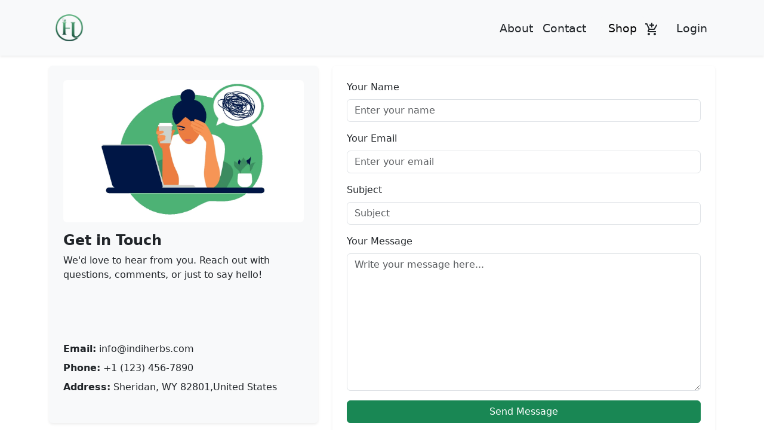

--- FILE ---
content_type: text/html
request_url: https://www.indiherbs.com/contact-us/
body_size: 84
content:
<!doctype html>
<html lang="en">
  <head>
    <meta charset="UTF-8" />
    <link rel="icon" type="image/webp+xml" href="/assets/logo-DYUZC3VF.webp" />
    <meta name="viewport" content="width=device-width, initial-scale=1.0" />
    <title>indiherbs</title>
    <script type="module" crossorigin src="/assets/index-2ZueayQ0.js"></script>
    <link rel="stylesheet" crossorigin href="/assets/index-CXEjMtaQ.css">
  </head>
  <body>
    <div id="root"></div>
  </body>
</html>


--- FILE ---
content_type: application/x-javascript
request_url: https://www.indiherbs.com/assets/index-2ZueayQ0.js
body_size: 143185
content:
(function(){const r=document.createElement("link").relList;if(r&&r.supports&&r.supports("modulepreload"))return;for(const o of document.querySelectorAll('link[rel="modulepreload"]'))s(o);new MutationObserver(o=>{for(const c of o)if(c.type==="childList")for(const h of c.addedNodes)h.tagName==="LINK"&&h.rel==="modulepreload"&&s(h)}).observe(document,{childList:!0,subtree:!0});function i(o){const c={};return o.integrity&&(c.integrity=o.integrity),o.referrerPolicy&&(c.referrerPolicy=o.referrerPolicy),o.crossOrigin==="use-credentials"?c.credentials="include":o.crossOrigin==="anonymous"?c.credentials="omit":c.credentials="same-origin",c}function s(o){if(o.ep)return;o.ep=!0;const c=i(o);fetch(o.href,c)}})();function tl(n){return n&&n.__esModule&&Object.prototype.hasOwnProperty.call(n,"default")?n.default:n}var Ic={exports:{}},si={};/**
 * @license React
 * react-jsx-runtime.production.js
 *
 * Copyright (c) Meta Platforms, Inc. and affiliates.
 *
 * This source code is licensed under the MIT license found in the
 * LICENSE file in the root directory of this source tree.
 */var fy;function D1(){if(fy)return si;fy=1;var n=Symbol.for("react.transitional.element"),r=Symbol.for("react.fragment");function i(s,o,c){var h=null;if(c!==void 0&&(h=""+c),o.key!==void 0&&(h=""+o.key),"key"in o){c={};for(var y in o)y!=="key"&&(c[y]=o[y])}else c=o;return o=c.ref,{$$typeof:n,type:s,key:h,ref:o!==void 0?o:null,props:c}}return si.Fragment=r,si.jsx=i,si.jsxs=i,si}var dy;function M1(){return dy||(dy=1,Ic.exports=D1()),Ic.exports}var f=M1(),Pc={exports:{}},Ee={};/**
 * @license React
 * react.production.js
 *
 * Copyright (c) Meta Platforms, Inc. and affiliates.
 *
 * This source code is licensed under the MIT license found in the
 * LICENSE file in the root directory of this source tree.
 */var hy;function _1(){if(hy)return Ee;hy=1;var n=Symbol.for("react.transitional.element"),r=Symbol.for("react.portal"),i=Symbol.for("react.fragment"),s=Symbol.for("react.strict_mode"),o=Symbol.for("react.profiler"),c=Symbol.for("react.consumer"),h=Symbol.for("react.context"),y=Symbol.for("react.forward_ref"),p=Symbol.for("react.suspense"),m=Symbol.for("react.memo"),v=Symbol.for("react.lazy"),x=Symbol.iterator;function S(T){return T===null||typeof T!="object"?null:(T=x&&T[x]||T["@@iterator"],typeof T=="function"?T:null)}var E={isMounted:function(){return!1},enqueueForceUpdate:function(){},enqueueReplaceState:function(){},enqueueSetState:function(){}},j=Object.assign,R={};function N(T,Y,te){this.props=T,this.context=Y,this.refs=R,this.updater=te||E}N.prototype.isReactComponent={},N.prototype.setState=function(T,Y){if(typeof T!="object"&&typeof T!="function"&&T!=null)throw Error("takes an object of state variables to update or a function which returns an object of state variables.");this.updater.enqueueSetState(this,T,Y,"setState")},N.prototype.forceUpdate=function(T){this.updater.enqueueForceUpdate(this,T,"forceUpdate")};function O(){}O.prototype=N.prototype;function U(T,Y,te){this.props=T,this.context=Y,this.refs=R,this.updater=te||E}var D=U.prototype=new O;D.constructor=U,j(D,N.prototype),D.isPureReactComponent=!0;var q=Array.isArray,k={H:null,A:null,T:null,S:null,V:null},X=Object.prototype.hasOwnProperty;function P(T,Y,te,I,J,oe){return te=oe.ref,{$$typeof:n,type:T,key:Y,ref:te!==void 0?te:null,props:oe}}function F(T,Y){return P(T.type,Y,void 0,void 0,void 0,T.props)}function ie(T){return typeof T=="object"&&T!==null&&T.$$typeof===n}function fe(T){var Y={"=":"=0",":":"=2"};return"$"+T.replace(/[=:]/g,function(te){return Y[te]})}var W=/\/+/g;function G(T,Y){return typeof T=="object"&&T!==null&&T.key!=null?fe(""+T.key):Y.toString(36)}function ne(){}function le(T){switch(T.status){case"fulfilled":return T.value;case"rejected":throw T.reason;default:switch(typeof T.status=="string"?T.then(ne,ne):(T.status="pending",T.then(function(Y){T.status==="pending"&&(T.status="fulfilled",T.value=Y)},function(Y){T.status==="pending"&&(T.status="rejected",T.reason=Y)})),T.status){case"fulfilled":return T.value;case"rejected":throw T.reason}}throw T}function he(T,Y,te,I,J){var oe=typeof T;(oe==="undefined"||oe==="boolean")&&(T=null);var ae=!1;if(T===null)ae=!0;else switch(oe){case"bigint":case"string":case"number":ae=!0;break;case"object":switch(T.$$typeof){case n:case r:ae=!0;break;case v:return ae=T._init,he(ae(T._payload),Y,te,I,J)}}if(ae)return J=J(T),ae=I===""?"."+G(T,0):I,q(J)?(te="",ae!=null&&(te=ae.replace(W,"$&/")+"/"),he(J,Y,te,"",function(Ae){return Ae})):J!=null&&(ie(J)&&(J=F(J,te+(J.key==null||T&&T.key===J.key?"":(""+J.key).replace(W,"$&/")+"/")+ae)),Y.push(J)),1;ae=0;var we=I===""?".":I+":";if(q(T))for(var ue=0;ue<T.length;ue++)I=T[ue],oe=we+G(I,ue),ae+=he(I,Y,te,oe,J);else if(ue=S(T),typeof ue=="function")for(T=ue.call(T),ue=0;!(I=T.next()).done;)I=I.value,oe=we+G(I,ue++),ae+=he(I,Y,te,oe,J);else if(oe==="object"){if(typeof T.then=="function")return he(le(T),Y,te,I,J);throw Y=String(T),Error("Objects are not valid as a React child (found: "+(Y==="[object Object]"?"object with keys {"+Object.keys(T).join(", ")+"}":Y)+"). If you meant to render a collection of children, use an array instead.")}return ae}function _(T,Y,te){if(T==null)return T;var I=[],J=0;return he(T,I,"","",function(oe){return Y.call(te,oe,J++)}),I}function K(T){if(T._status===-1){var Y=T._result;Y=Y(),Y.then(function(te){(T._status===0||T._status===-1)&&(T._status=1,T._result=te)},function(te){(T._status===0||T._status===-1)&&(T._status=2,T._result=te)}),T._status===-1&&(T._status=0,T._result=Y)}if(T._status===1)return T._result.default;throw T._result}var ee=typeof reportError=="function"?reportError:function(T){if(typeof window=="object"&&typeof window.ErrorEvent=="function"){var Y=new window.ErrorEvent("error",{bubbles:!0,cancelable:!0,message:typeof T=="object"&&T!==null&&typeof T.message=="string"?String(T.message):String(T),error:T});if(!window.dispatchEvent(Y))return}else if(typeof process=="object"&&typeof process.emit=="function"){process.emit("uncaughtException",T);return}console.error(T)};function de(){}return Ee.Children={map:_,forEach:function(T,Y,te){_(T,function(){Y.apply(this,arguments)},te)},count:function(T){var Y=0;return _(T,function(){Y++}),Y},toArray:function(T){return _(T,function(Y){return Y})||[]},only:function(T){if(!ie(T))throw Error("React.Children.only expected to receive a single React element child.");return T}},Ee.Component=N,Ee.Fragment=i,Ee.Profiler=o,Ee.PureComponent=U,Ee.StrictMode=s,Ee.Suspense=p,Ee.__CLIENT_INTERNALS_DO_NOT_USE_OR_WARN_USERS_THEY_CANNOT_UPGRADE=k,Ee.__COMPILER_RUNTIME={__proto__:null,c:function(T){return k.H.useMemoCache(T)}},Ee.cache=function(T){return function(){return T.apply(null,arguments)}},Ee.cloneElement=function(T,Y,te){if(T==null)throw Error("The argument must be a React element, but you passed "+T+".");var I=j({},T.props),J=T.key,oe=void 0;if(Y!=null)for(ae in Y.ref!==void 0&&(oe=void 0),Y.key!==void 0&&(J=""+Y.key),Y)!X.call(Y,ae)||ae==="key"||ae==="__self"||ae==="__source"||ae==="ref"&&Y.ref===void 0||(I[ae]=Y[ae]);var ae=arguments.length-2;if(ae===1)I.children=te;else if(1<ae){for(var we=Array(ae),ue=0;ue<ae;ue++)we[ue]=arguments[ue+2];I.children=we}return P(T.type,J,void 0,void 0,oe,I)},Ee.createContext=function(T){return T={$$typeof:h,_currentValue:T,_currentValue2:T,_threadCount:0,Provider:null,Consumer:null},T.Provider=T,T.Consumer={$$typeof:c,_context:T},T},Ee.createElement=function(T,Y,te){var I,J={},oe=null;if(Y!=null)for(I in Y.key!==void 0&&(oe=""+Y.key),Y)X.call(Y,I)&&I!=="key"&&I!=="__self"&&I!=="__source"&&(J[I]=Y[I]);var ae=arguments.length-2;if(ae===1)J.children=te;else if(1<ae){for(var we=Array(ae),ue=0;ue<ae;ue++)we[ue]=arguments[ue+2];J.children=we}if(T&&T.defaultProps)for(I in ae=T.defaultProps,ae)J[I]===void 0&&(J[I]=ae[I]);return P(T,oe,void 0,void 0,null,J)},Ee.createRef=function(){return{current:null}},Ee.forwardRef=function(T){return{$$typeof:y,render:T}},Ee.isValidElement=ie,Ee.lazy=function(T){return{$$typeof:v,_payload:{_status:-1,_result:T},_init:K}},Ee.memo=function(T,Y){return{$$typeof:m,type:T,compare:Y===void 0?null:Y}},Ee.startTransition=function(T){var Y=k.T,te={};k.T=te;try{var I=T(),J=k.S;J!==null&&J(te,I),typeof I=="object"&&I!==null&&typeof I.then=="function"&&I.then(de,ee)}catch(oe){ee(oe)}finally{k.T=Y}},Ee.unstable_useCacheRefresh=function(){return k.H.useCacheRefresh()},Ee.use=function(T){return k.H.use(T)},Ee.useActionState=function(T,Y,te){return k.H.useActionState(T,Y,te)},Ee.useCallback=function(T,Y){return k.H.useCallback(T,Y)},Ee.useContext=function(T){return k.H.useContext(T)},Ee.useDebugValue=function(){},Ee.useDeferredValue=function(T,Y){return k.H.useDeferredValue(T,Y)},Ee.useEffect=function(T,Y,te){var I=k.H;if(typeof te=="function")throw Error("useEffect CRUD overload is not enabled in this build of React.");return I.useEffect(T,Y)},Ee.useId=function(){return k.H.useId()},Ee.useImperativeHandle=function(T,Y,te){return k.H.useImperativeHandle(T,Y,te)},Ee.useInsertionEffect=function(T,Y){return k.H.useInsertionEffect(T,Y)},Ee.useLayoutEffect=function(T,Y){return k.H.useLayoutEffect(T,Y)},Ee.useMemo=function(T,Y){return k.H.useMemo(T,Y)},Ee.useOptimistic=function(T,Y){return k.H.useOptimistic(T,Y)},Ee.useReducer=function(T,Y,te){return k.H.useReducer(T,Y,te)},Ee.useRef=function(T){return k.H.useRef(T)},Ee.useState=function(T){return k.H.useState(T)},Ee.useSyncExternalStore=function(T,Y,te){return k.H.useSyncExternalStore(T,Y,te)},Ee.useTransition=function(){return k.H.useTransition()},Ee.version="19.1.0",Ee}var my;function Yf(){return my||(my=1,Pc.exports=_1()),Pc.exports}var g=Yf();const Pe=tl(g);var Jc={exports:{}},oi={},ef={exports:{}},tf={};/**
 * @license React
 * scheduler.production.js
 *
 * Copyright (c) Meta Platforms, Inc. and affiliates.
 *
 * This source code is licensed under the MIT license found in the
 * LICENSE file in the root directory of this source tree.
 */var py;function z1(){return py||(py=1,function(n){function r(_,K){var ee=_.length;_.push(K);e:for(;0<ee;){var de=ee-1>>>1,T=_[de];if(0<o(T,K))_[de]=K,_[ee]=T,ee=de;else break e}}function i(_){return _.length===0?null:_[0]}function s(_){if(_.length===0)return null;var K=_[0],ee=_.pop();if(ee!==K){_[0]=ee;e:for(var de=0,T=_.length,Y=T>>>1;de<Y;){var te=2*(de+1)-1,I=_[te],J=te+1,oe=_[J];if(0>o(I,ee))J<T&&0>o(oe,I)?(_[de]=oe,_[J]=ee,de=J):(_[de]=I,_[te]=ee,de=te);else if(J<T&&0>o(oe,ee))_[de]=oe,_[J]=ee,de=J;else break e}}return K}function o(_,K){var ee=_.sortIndex-K.sortIndex;return ee!==0?ee:_.id-K.id}if(n.unstable_now=void 0,typeof performance=="object"&&typeof performance.now=="function"){var c=performance;n.unstable_now=function(){return c.now()}}else{var h=Date,y=h.now();n.unstable_now=function(){return h.now()-y}}var p=[],m=[],v=1,x=null,S=3,E=!1,j=!1,R=!1,N=!1,O=typeof setTimeout=="function"?setTimeout:null,U=typeof clearTimeout=="function"?clearTimeout:null,D=typeof setImmediate<"u"?setImmediate:null;function q(_){for(var K=i(m);K!==null;){if(K.callback===null)s(m);else if(K.startTime<=_)s(m),K.sortIndex=K.expirationTime,r(p,K);else break;K=i(m)}}function k(_){if(R=!1,q(_),!j)if(i(p)!==null)j=!0,X||(X=!0,G());else{var K=i(m);K!==null&&he(k,K.startTime-_)}}var X=!1,P=-1,F=5,ie=-1;function fe(){return N?!0:!(n.unstable_now()-ie<F)}function W(){if(N=!1,X){var _=n.unstable_now();ie=_;var K=!0;try{e:{j=!1,R&&(R=!1,U(P),P=-1),E=!0;var ee=S;try{t:{for(q(_),x=i(p);x!==null&&!(x.expirationTime>_&&fe());){var de=x.callback;if(typeof de=="function"){x.callback=null,S=x.priorityLevel;var T=de(x.expirationTime<=_);if(_=n.unstable_now(),typeof T=="function"){x.callback=T,q(_),K=!0;break t}x===i(p)&&s(p),q(_)}else s(p);x=i(p)}if(x!==null)K=!0;else{var Y=i(m);Y!==null&&he(k,Y.startTime-_),K=!1}}break e}finally{x=null,S=ee,E=!1}K=void 0}}finally{K?G():X=!1}}}var G;if(typeof D=="function")G=function(){D(W)};else if(typeof MessageChannel<"u"){var ne=new MessageChannel,le=ne.port2;ne.port1.onmessage=W,G=function(){le.postMessage(null)}}else G=function(){O(W,0)};function he(_,K){P=O(function(){_(n.unstable_now())},K)}n.unstable_IdlePriority=5,n.unstable_ImmediatePriority=1,n.unstable_LowPriority=4,n.unstable_NormalPriority=3,n.unstable_Profiling=null,n.unstable_UserBlockingPriority=2,n.unstable_cancelCallback=function(_){_.callback=null},n.unstable_forceFrameRate=function(_){0>_||125<_?console.error("forceFrameRate takes a positive int between 0 and 125, forcing frame rates higher than 125 fps is not supported"):F=0<_?Math.floor(1e3/_):5},n.unstable_getCurrentPriorityLevel=function(){return S},n.unstable_next=function(_){switch(S){case 1:case 2:case 3:var K=3;break;default:K=S}var ee=S;S=K;try{return _()}finally{S=ee}},n.unstable_requestPaint=function(){N=!0},n.unstable_runWithPriority=function(_,K){switch(_){case 1:case 2:case 3:case 4:case 5:break;default:_=3}var ee=S;S=_;try{return K()}finally{S=ee}},n.unstable_scheduleCallback=function(_,K,ee){var de=n.unstable_now();switch(typeof ee=="object"&&ee!==null?(ee=ee.delay,ee=typeof ee=="number"&&0<ee?de+ee:de):ee=de,_){case 1:var T=-1;break;case 2:T=250;break;case 5:T=1073741823;break;case 4:T=1e4;break;default:T=5e3}return T=ee+T,_={id:v++,callback:K,priorityLevel:_,startTime:ee,expirationTime:T,sortIndex:-1},ee>de?(_.sortIndex=ee,r(m,_),i(p)===null&&_===i(m)&&(R?(U(P),P=-1):R=!0,he(k,ee-de))):(_.sortIndex=T,r(p,_),j||E||(j=!0,X||(X=!0,G()))),_},n.unstable_shouldYield=fe,n.unstable_wrapCallback=function(_){var K=S;return function(){var ee=S;S=K;try{return _.apply(this,arguments)}finally{S=ee}}}}(tf)),tf}var yy;function L1(){return yy||(yy=1,ef.exports=z1()),ef.exports}var nf={exports:{}},St={};/**
 * @license React
 * react-dom.production.js
 *
 * Copyright (c) Meta Platforms, Inc. and affiliates.
 *
 * This source code is licensed under the MIT license found in the
 * LICENSE file in the root directory of this source tree.
 */var vy;function U1(){if(vy)return St;vy=1;var n=Yf();function r(p){var m="https://react.dev/errors/"+p;if(1<arguments.length){m+="?args[]="+encodeURIComponent(arguments[1]);for(var v=2;v<arguments.length;v++)m+="&args[]="+encodeURIComponent(arguments[v])}return"Minified React error #"+p+"; visit "+m+" for the full message or use the non-minified dev environment for full errors and additional helpful warnings."}function i(){}var s={d:{f:i,r:function(){throw Error(r(522))},D:i,C:i,L:i,m:i,X:i,S:i,M:i},p:0,findDOMNode:null},o=Symbol.for("react.portal");function c(p,m,v){var x=3<arguments.length&&arguments[3]!==void 0?arguments[3]:null;return{$$typeof:o,key:x==null?null:""+x,children:p,containerInfo:m,implementation:v}}var h=n.__CLIENT_INTERNALS_DO_NOT_USE_OR_WARN_USERS_THEY_CANNOT_UPGRADE;function y(p,m){if(p==="font")return"";if(typeof m=="string")return m==="use-credentials"?m:""}return St.__DOM_INTERNALS_DO_NOT_USE_OR_WARN_USERS_THEY_CANNOT_UPGRADE=s,St.createPortal=function(p,m){var v=2<arguments.length&&arguments[2]!==void 0?arguments[2]:null;if(!m||m.nodeType!==1&&m.nodeType!==9&&m.nodeType!==11)throw Error(r(299));return c(p,m,null,v)},St.flushSync=function(p){var m=h.T,v=s.p;try{if(h.T=null,s.p=2,p)return p()}finally{h.T=m,s.p=v,s.d.f()}},St.preconnect=function(p,m){typeof p=="string"&&(m?(m=m.crossOrigin,m=typeof m=="string"?m==="use-credentials"?m:"":void 0):m=null,s.d.C(p,m))},St.prefetchDNS=function(p){typeof p=="string"&&s.d.D(p)},St.preinit=function(p,m){if(typeof p=="string"&&m&&typeof m.as=="string"){var v=m.as,x=y(v,m.crossOrigin),S=typeof m.integrity=="string"?m.integrity:void 0,E=typeof m.fetchPriority=="string"?m.fetchPriority:void 0;v==="style"?s.d.S(p,typeof m.precedence=="string"?m.precedence:void 0,{crossOrigin:x,integrity:S,fetchPriority:E}):v==="script"&&s.d.X(p,{crossOrigin:x,integrity:S,fetchPriority:E,nonce:typeof m.nonce=="string"?m.nonce:void 0})}},St.preinitModule=function(p,m){if(typeof p=="string")if(typeof m=="object"&&m!==null){if(m.as==null||m.as==="script"){var v=y(m.as,m.crossOrigin);s.d.M(p,{crossOrigin:v,integrity:typeof m.integrity=="string"?m.integrity:void 0,nonce:typeof m.nonce=="string"?m.nonce:void 0})}}else m==null&&s.d.M(p)},St.preload=function(p,m){if(typeof p=="string"&&typeof m=="object"&&m!==null&&typeof m.as=="string"){var v=m.as,x=y(v,m.crossOrigin);s.d.L(p,v,{crossOrigin:x,integrity:typeof m.integrity=="string"?m.integrity:void 0,nonce:typeof m.nonce=="string"?m.nonce:void 0,type:typeof m.type=="string"?m.type:void 0,fetchPriority:typeof m.fetchPriority=="string"?m.fetchPriority:void 0,referrerPolicy:typeof m.referrerPolicy=="string"?m.referrerPolicy:void 0,imageSrcSet:typeof m.imageSrcSet=="string"?m.imageSrcSet:void 0,imageSizes:typeof m.imageSizes=="string"?m.imageSizes:void 0,media:typeof m.media=="string"?m.media:void 0})}},St.preloadModule=function(p,m){if(typeof p=="string")if(m){var v=y(m.as,m.crossOrigin);s.d.m(p,{as:typeof m.as=="string"&&m.as!=="script"?m.as:void 0,crossOrigin:v,integrity:typeof m.integrity=="string"?m.integrity:void 0})}else s.d.m(p)},St.requestFormReset=function(p){s.d.r(p)},St.unstable_batchedUpdates=function(p,m){return p(m)},St.useFormState=function(p,m,v){return h.H.useFormState(p,m,v)},St.useFormStatus=function(){return h.H.useHostTransitionStatus()},St.version="19.1.0",St}var gy;function Tv(){if(gy)return nf.exports;gy=1;function n(){if(!(typeof __REACT_DEVTOOLS_GLOBAL_HOOK__>"u"||typeof __REACT_DEVTOOLS_GLOBAL_HOOK__.checkDCE!="function"))try{__REACT_DEVTOOLS_GLOBAL_HOOK__.checkDCE(n)}catch(r){console.error(r)}}return n(),nf.exports=U1(),nf.exports}/**
 * @license React
 * react-dom-client.production.js
 *
 * Copyright (c) Meta Platforms, Inc. and affiliates.
 *
 * This source code is licensed under the MIT license found in the
 * LICENSE file in the root directory of this source tree.
 */var by;function H1(){if(by)return oi;by=1;var n=L1(),r=Yf(),i=Tv();function s(e){var t="https://react.dev/errors/"+e;if(1<arguments.length){t+="?args[]="+encodeURIComponent(arguments[1]);for(var a=2;a<arguments.length;a++)t+="&args[]="+encodeURIComponent(arguments[a])}return"Minified React error #"+e+"; visit "+t+" for the full message or use the non-minified dev environment for full errors and additional helpful warnings."}function o(e){return!(!e||e.nodeType!==1&&e.nodeType!==9&&e.nodeType!==11)}function c(e){var t=e,a=e;if(e.alternate)for(;t.return;)t=t.return;else{e=t;do t=e,(t.flags&4098)!==0&&(a=t.return),e=t.return;while(e)}return t.tag===3?a:null}function h(e){if(e.tag===13){var t=e.memoizedState;if(t===null&&(e=e.alternate,e!==null&&(t=e.memoizedState)),t!==null)return t.dehydrated}return null}function y(e){if(c(e)!==e)throw Error(s(188))}function p(e){var t=e.alternate;if(!t){if(t=c(e),t===null)throw Error(s(188));return t!==e?null:e}for(var a=e,l=t;;){var u=a.return;if(u===null)break;var d=u.alternate;if(d===null){if(l=u.return,l!==null){a=l;continue}break}if(u.child===d.child){for(d=u.child;d;){if(d===a)return y(u),e;if(d===l)return y(u),t;d=d.sibling}throw Error(s(188))}if(a.return!==l.return)a=u,l=d;else{for(var b=!1,w=u.child;w;){if(w===a){b=!0,a=u,l=d;break}if(w===l){b=!0,l=u,a=d;break}w=w.sibling}if(!b){for(w=d.child;w;){if(w===a){b=!0,a=d,l=u;break}if(w===l){b=!0,l=d,a=u;break}w=w.sibling}if(!b)throw Error(s(189))}}if(a.alternate!==l)throw Error(s(190))}if(a.tag!==3)throw Error(s(188));return a.stateNode.current===a?e:t}function m(e){var t=e.tag;if(t===5||t===26||t===27||t===6)return e;for(e=e.child;e!==null;){if(t=m(e),t!==null)return t;e=e.sibling}return null}var v=Object.assign,x=Symbol.for("react.element"),S=Symbol.for("react.transitional.element"),E=Symbol.for("react.portal"),j=Symbol.for("react.fragment"),R=Symbol.for("react.strict_mode"),N=Symbol.for("react.profiler"),O=Symbol.for("react.provider"),U=Symbol.for("react.consumer"),D=Symbol.for("react.context"),q=Symbol.for("react.forward_ref"),k=Symbol.for("react.suspense"),X=Symbol.for("react.suspense_list"),P=Symbol.for("react.memo"),F=Symbol.for("react.lazy"),ie=Symbol.for("react.activity"),fe=Symbol.for("react.memo_cache_sentinel"),W=Symbol.iterator;function G(e){return e===null||typeof e!="object"?null:(e=W&&e[W]||e["@@iterator"],typeof e=="function"?e:null)}var ne=Symbol.for("react.client.reference");function le(e){if(e==null)return null;if(typeof e=="function")return e.$$typeof===ne?null:e.displayName||e.name||null;if(typeof e=="string")return e;switch(e){case j:return"Fragment";case N:return"Profiler";case R:return"StrictMode";case k:return"Suspense";case X:return"SuspenseList";case ie:return"Activity"}if(typeof e=="object")switch(e.$$typeof){case E:return"Portal";case D:return(e.displayName||"Context")+".Provider";case U:return(e._context.displayName||"Context")+".Consumer";case q:var t=e.render;return e=e.displayName,e||(e=t.displayName||t.name||"",e=e!==""?"ForwardRef("+e+")":"ForwardRef"),e;case P:return t=e.displayName||null,t!==null?t:le(e.type)||"Memo";case F:t=e._payload,e=e._init;try{return le(e(t))}catch{}}return null}var he=Array.isArray,_=r.__CLIENT_INTERNALS_DO_NOT_USE_OR_WARN_USERS_THEY_CANNOT_UPGRADE,K=i.__DOM_INTERNALS_DO_NOT_USE_OR_WARN_USERS_THEY_CANNOT_UPGRADE,ee={pending:!1,data:null,method:null,action:null},de=[],T=-1;function Y(e){return{current:e}}function te(e){0>T||(e.current=de[T],de[T]=null,T--)}function I(e,t){T++,de[T]=e.current,e.current=t}var J=Y(null),oe=Y(null),ae=Y(null),we=Y(null);function ue(e,t){switch(I(ae,t),I(oe,e),I(J,null),t.nodeType){case 9:case 11:e=(e=t.documentElement)&&(e=e.namespaceURI)?kp(e):0;break;default:if(e=t.tagName,t=t.namespaceURI)t=kp(t),e=qp(t,e);else switch(e){case"svg":e=1;break;case"math":e=2;break;default:e=0}}te(J),I(J,e)}function Ae(){te(J),te(oe),te(ae)}function Ze(e){e.memoizedState!==null&&I(we,e);var t=J.current,a=qp(t,e.type);t!==a&&(I(oe,e),I(J,a))}function Me(e){oe.current===e&&(te(J),te(oe)),we.current===e&&(te(we),ni._currentValue=ee)}var _e=Object.prototype.hasOwnProperty,Ne=n.unstable_scheduleCallback,xe=n.unstable_cancelCallback,pe=n.unstable_shouldYield,rt=n.unstable_requestPaint,We=n.unstable_now,Aa=n.unstable_getCurrentPriorityLevel,ta=n.unstable_ImmediatePriority,Rt=n.unstable_UserBlockingPriority,$t=n.unstable_NormalPriority,na=n.unstable_LowPriority,vn=n.unstable_IdlePriority,Yt=n.log,Dn=n.unstable_setDisableYieldValue,je=null,Qe=null;function gt(e){if(typeof Yt=="function"&&Dn(e),Qe&&typeof Qe.setStrictMode=="function")try{Qe.setStrictMode(je,e)}catch{}}var bt=Math.clz32?Math.clz32:be,cl=Math.log,Bi=Math.LN2;function be(e){return e>>>=0,e===0?32:31-(cl(e)/Bi|0)|0}var Le=256,At=4194304;function Gt(e){var t=e&42;if(t!==0)return t;switch(e&-e){case 1:return 1;case 2:return 2;case 4:return 4;case 8:return 8;case 16:return 16;case 32:return 32;case 64:return 64;case 128:return 128;case 256:case 512:case 1024:case 2048:case 4096:case 8192:case 16384:case 32768:case 65536:case 131072:case 262144:case 524288:case 1048576:case 2097152:return e&4194048;case 4194304:case 8388608:case 16777216:case 33554432:return e&62914560;case 67108864:return 67108864;case 134217728:return 134217728;case 268435456:return 268435456;case 536870912:return 536870912;case 1073741824:return 0;default:return e}}function rr(e,t,a){var l=e.pendingLanes;if(l===0)return 0;var u=0,d=e.suspendedLanes,b=e.pingedLanes;e=e.warmLanes;var w=l&134217727;return w!==0?(l=w&~d,l!==0?u=Gt(l):(b&=w,b!==0?u=Gt(b):a||(a=w&~e,a!==0&&(u=Gt(a))))):(w=l&~d,w!==0?u=Gt(w):b!==0?u=Gt(b):a||(a=l&~e,a!==0&&(u=Gt(a)))),u===0?0:t!==0&&t!==u&&(t&d)===0&&(d=u&-u,a=t&-t,d>=a||d===32&&(a&4194048)!==0)?t:u}function fl(e,t){return(e.pendingLanes&~(e.suspendedLanes&~e.pingedLanes)&t)===0}function g0(e,t){switch(e){case 1:case 2:case 4:case 8:case 64:return t+250;case 16:case 32:case 128:case 256:case 512:case 1024:case 2048:case 4096:case 8192:case 16384:case 32768:case 65536:case 131072:case 262144:case 524288:case 1048576:case 2097152:return t+5e3;case 4194304:case 8388608:case 16777216:case 33554432:return-1;case 67108864:case 134217728:case 268435456:case 536870912:case 1073741824:return-1;default:return-1}}function Sd(){var e=Le;return Le<<=1,(Le&4194048)===0&&(Le=256),e}function jd(){var e=At;return At<<=1,(At&62914560)===0&&(At=4194304),e}function qo(e){for(var t=[],a=0;31>a;a++)t.push(e);return t}function dl(e,t){e.pendingLanes|=t,t!==268435456&&(e.suspendedLanes=0,e.pingedLanes=0,e.warmLanes=0)}function b0(e,t,a,l,u,d){var b=e.pendingLanes;e.pendingLanes=a,e.suspendedLanes=0,e.pingedLanes=0,e.warmLanes=0,e.expiredLanes&=a,e.entangledLanes&=a,e.errorRecoveryDisabledLanes&=a,e.shellSuspendCounter=0;var w=e.entanglements,C=e.expirationTimes,L=e.hiddenUpdates;for(a=b&~a;0<a;){var V=31-bt(a),Z=1<<V;w[V]=0,C[V]=-1;var H=L[V];if(H!==null)for(L[V]=null,V=0;V<H.length;V++){var B=H[V];B!==null&&(B.lane&=-536870913)}a&=~Z}l!==0&&Ed(e,l,0),d!==0&&u===0&&e.tag!==0&&(e.suspendedLanes|=d&~(b&~t))}function Ed(e,t,a){e.pendingLanes|=t,e.suspendedLanes&=~t;var l=31-bt(t);e.entangledLanes|=t,e.entanglements[l]=e.entanglements[l]|1073741824|a&4194090}function Nd(e,t){var a=e.entangledLanes|=t;for(e=e.entanglements;a;){var l=31-bt(a),u=1<<l;u&t|e[l]&t&&(e[l]|=t),a&=~u}}function $o(e){switch(e){case 2:e=1;break;case 8:e=4;break;case 32:e=16;break;case 256:case 512:case 1024:case 2048:case 4096:case 8192:case 16384:case 32768:case 65536:case 131072:case 262144:case 524288:case 1048576:case 2097152:case 4194304:case 8388608:case 16777216:case 33554432:e=128;break;case 268435456:e=134217728;break;default:e=0}return e}function Yo(e){return e&=-e,2<e?8<e?(e&134217727)!==0?32:268435456:8:2}function Td(){var e=K.p;return e!==0?e:(e=window.event,e===void 0?32:ly(e.type))}function x0(e,t){var a=K.p;try{return K.p=e,t()}finally{K.p=a}}var aa=Math.random().toString(36).slice(2),xt="__reactFiber$"+aa,Dt="__reactProps$"+aa,lr="__reactContainer$"+aa,Go="__reactEvents$"+aa,w0="__reactListeners$"+aa,S0="__reactHandles$"+aa,Cd="__reactResources$"+aa,hl="__reactMarker$"+aa;function Vo(e){delete e[xt],delete e[Dt],delete e[Go],delete e[w0],delete e[S0]}function ir(e){var t=e[xt];if(t)return t;for(var a=e.parentNode;a;){if(t=a[lr]||a[xt]){if(a=t.alternate,t.child!==null||a!==null&&a.child!==null)for(e=Vp(e);e!==null;){if(a=e[xt])return a;e=Vp(e)}return t}e=a,a=e.parentNode}return null}function sr(e){if(e=e[xt]||e[lr]){var t=e.tag;if(t===5||t===6||t===13||t===26||t===27||t===3)return e}return null}function ml(e){var t=e.tag;if(t===5||t===26||t===27||t===6)return e.stateNode;throw Error(s(33))}function or(e){var t=e[Cd];return t||(t=e[Cd]={hoistableStyles:new Map,hoistableScripts:new Map}),t}function ft(e){e[hl]=!0}var Od=new Set,Rd={};function Da(e,t){ur(e,t),ur(e+"Capture",t)}function ur(e,t){for(Rd[e]=t,e=0;e<t.length;e++)Od.add(t[e])}var j0=RegExp("^[:A-Z_a-z\\u00C0-\\u00D6\\u00D8-\\u00F6\\u00F8-\\u02FF\\u0370-\\u037D\\u037F-\\u1FFF\\u200C-\\u200D\\u2070-\\u218F\\u2C00-\\u2FEF\\u3001-\\uD7FF\\uF900-\\uFDCF\\uFDF0-\\uFFFD][:A-Z_a-z\\u00C0-\\u00D6\\u00D8-\\u00F6\\u00F8-\\u02FF\\u0370-\\u037D\\u037F-\\u1FFF\\u200C-\\u200D\\u2070-\\u218F\\u2C00-\\u2FEF\\u3001-\\uD7FF\\uF900-\\uFDCF\\uFDF0-\\uFFFD\\-.0-9\\u00B7\\u0300-\\u036F\\u203F-\\u2040]*$"),Ad={},Dd={};function E0(e){return _e.call(Dd,e)?!0:_e.call(Ad,e)?!1:j0.test(e)?Dd[e]=!0:(Ad[e]=!0,!1)}function ki(e,t,a){if(E0(t))if(a===null)e.removeAttribute(t);else{switch(typeof a){case"undefined":case"function":case"symbol":e.removeAttribute(t);return;case"boolean":var l=t.toLowerCase().slice(0,5);if(l!=="data-"&&l!=="aria-"){e.removeAttribute(t);return}}e.setAttribute(t,""+a)}}function qi(e,t,a){if(a===null)e.removeAttribute(t);else{switch(typeof a){case"undefined":case"function":case"symbol":case"boolean":e.removeAttribute(t);return}e.setAttribute(t,""+a)}}function Mn(e,t,a,l){if(l===null)e.removeAttribute(a);else{switch(typeof l){case"undefined":case"function":case"symbol":case"boolean":e.removeAttribute(a);return}e.setAttributeNS(t,a,""+l)}}var Xo,Md;function cr(e){if(Xo===void 0)try{throw Error()}catch(a){var t=a.stack.trim().match(/\n( *(at )?)/);Xo=t&&t[1]||"",Md=-1<a.stack.indexOf(`
    at`)?" (<anonymous>)":-1<a.stack.indexOf("@")?"@unknown:0:0":""}return`
`+Xo+e+Md}var Qo=!1;function Ko(e,t){if(!e||Qo)return"";Qo=!0;var a=Error.prepareStackTrace;Error.prepareStackTrace=void 0;try{var l={DetermineComponentFrameRoot:function(){try{if(t){var Z=function(){throw Error()};if(Object.defineProperty(Z.prototype,"props",{set:function(){throw Error()}}),typeof Reflect=="object"&&Reflect.construct){try{Reflect.construct(Z,[])}catch(B){var H=B}Reflect.construct(e,[],Z)}else{try{Z.call()}catch(B){H=B}e.call(Z.prototype)}}else{try{throw Error()}catch(B){H=B}(Z=e())&&typeof Z.catch=="function"&&Z.catch(function(){})}}catch(B){if(B&&H&&typeof B.stack=="string")return[B.stack,H.stack]}return[null,null]}};l.DetermineComponentFrameRoot.displayName="DetermineComponentFrameRoot";var u=Object.getOwnPropertyDescriptor(l.DetermineComponentFrameRoot,"name");u&&u.configurable&&Object.defineProperty(l.DetermineComponentFrameRoot,"name",{value:"DetermineComponentFrameRoot"});var d=l.DetermineComponentFrameRoot(),b=d[0],w=d[1];if(b&&w){var C=b.split(`
`),L=w.split(`
`);for(u=l=0;l<C.length&&!C[l].includes("DetermineComponentFrameRoot");)l++;for(;u<L.length&&!L[u].includes("DetermineComponentFrameRoot");)u++;if(l===C.length||u===L.length)for(l=C.length-1,u=L.length-1;1<=l&&0<=u&&C[l]!==L[u];)u--;for(;1<=l&&0<=u;l--,u--)if(C[l]!==L[u]){if(l!==1||u!==1)do if(l--,u--,0>u||C[l]!==L[u]){var V=`
`+C[l].replace(" at new "," at ");return e.displayName&&V.includes("<anonymous>")&&(V=V.replace("<anonymous>",e.displayName)),V}while(1<=l&&0<=u);break}}}finally{Qo=!1,Error.prepareStackTrace=a}return(a=e?e.displayName||e.name:"")?cr(a):""}function N0(e){switch(e.tag){case 26:case 27:case 5:return cr(e.type);case 16:return cr("Lazy");case 13:return cr("Suspense");case 19:return cr("SuspenseList");case 0:case 15:return Ko(e.type,!1);case 11:return Ko(e.type.render,!1);case 1:return Ko(e.type,!0);case 31:return cr("Activity");default:return""}}function _d(e){try{var t="";do t+=N0(e),e=e.return;while(e);return t}catch(a){return`
Error generating stack: `+a.message+`
`+a.stack}}function Pt(e){switch(typeof e){case"bigint":case"boolean":case"number":case"string":case"undefined":return e;case"object":return e;default:return""}}function zd(e){var t=e.type;return(e=e.nodeName)&&e.toLowerCase()==="input"&&(t==="checkbox"||t==="radio")}function T0(e){var t=zd(e)?"checked":"value",a=Object.getOwnPropertyDescriptor(e.constructor.prototype,t),l=""+e[t];if(!e.hasOwnProperty(t)&&typeof a<"u"&&typeof a.get=="function"&&typeof a.set=="function"){var u=a.get,d=a.set;return Object.defineProperty(e,t,{configurable:!0,get:function(){return u.call(this)},set:function(b){l=""+b,d.call(this,b)}}),Object.defineProperty(e,t,{enumerable:a.enumerable}),{getValue:function(){return l},setValue:function(b){l=""+b},stopTracking:function(){e._valueTracker=null,delete e[t]}}}}function $i(e){e._valueTracker||(e._valueTracker=T0(e))}function Ld(e){if(!e)return!1;var t=e._valueTracker;if(!t)return!0;var a=t.getValue(),l="";return e&&(l=zd(e)?e.checked?"true":"false":e.value),e=l,e!==a?(t.setValue(e),!0):!1}function Yi(e){if(e=e||(typeof document<"u"?document:void 0),typeof e>"u")return null;try{return e.activeElement||e.body}catch{return e.body}}var C0=/[\n"\\]/g;function Jt(e){return e.replace(C0,function(t){return"\\"+t.charCodeAt(0).toString(16)+" "})}function Zo(e,t,a,l,u,d,b,w){e.name="",b!=null&&typeof b!="function"&&typeof b!="symbol"&&typeof b!="boolean"?e.type=b:e.removeAttribute("type"),t!=null?b==="number"?(t===0&&e.value===""||e.value!=t)&&(e.value=""+Pt(t)):e.value!==""+Pt(t)&&(e.value=""+Pt(t)):b!=="submit"&&b!=="reset"||e.removeAttribute("value"),t!=null?Wo(e,b,Pt(t)):a!=null?Wo(e,b,Pt(a)):l!=null&&e.removeAttribute("value"),u==null&&d!=null&&(e.defaultChecked=!!d),u!=null&&(e.checked=u&&typeof u!="function"&&typeof u!="symbol"),w!=null&&typeof w!="function"&&typeof w!="symbol"&&typeof w!="boolean"?e.name=""+Pt(w):e.removeAttribute("name")}function Ud(e,t,a,l,u,d,b,w){if(d!=null&&typeof d!="function"&&typeof d!="symbol"&&typeof d!="boolean"&&(e.type=d),t!=null||a!=null){if(!(d!=="submit"&&d!=="reset"||t!=null))return;a=a!=null?""+Pt(a):"",t=t!=null?""+Pt(t):a,w||t===e.value||(e.value=t),e.defaultValue=t}l=l??u,l=typeof l!="function"&&typeof l!="symbol"&&!!l,e.checked=w?e.checked:!!l,e.defaultChecked=!!l,b!=null&&typeof b!="function"&&typeof b!="symbol"&&typeof b!="boolean"&&(e.name=b)}function Wo(e,t,a){t==="number"&&Yi(e.ownerDocument)===e||e.defaultValue===""+a||(e.defaultValue=""+a)}function fr(e,t,a,l){if(e=e.options,t){t={};for(var u=0;u<a.length;u++)t["$"+a[u]]=!0;for(a=0;a<e.length;a++)u=t.hasOwnProperty("$"+e[a].value),e[a].selected!==u&&(e[a].selected=u),u&&l&&(e[a].defaultSelected=!0)}else{for(a=""+Pt(a),t=null,u=0;u<e.length;u++){if(e[u].value===a){e[u].selected=!0,l&&(e[u].defaultSelected=!0);return}t!==null||e[u].disabled||(t=e[u])}t!==null&&(t.selected=!0)}}function Hd(e,t,a){if(t!=null&&(t=""+Pt(t),t!==e.value&&(e.value=t),a==null)){e.defaultValue!==t&&(e.defaultValue=t);return}e.defaultValue=a!=null?""+Pt(a):""}function Bd(e,t,a,l){if(t==null){if(l!=null){if(a!=null)throw Error(s(92));if(he(l)){if(1<l.length)throw Error(s(93));l=l[0]}a=l}a==null&&(a=""),t=a}a=Pt(t),e.defaultValue=a,l=e.textContent,l===a&&l!==""&&l!==null&&(e.value=l)}function dr(e,t){if(t){var a=e.firstChild;if(a&&a===e.lastChild&&a.nodeType===3){a.nodeValue=t;return}}e.textContent=t}var O0=new Set("animationIterationCount aspectRatio borderImageOutset borderImageSlice borderImageWidth boxFlex boxFlexGroup boxOrdinalGroup columnCount columns flex flexGrow flexPositive flexShrink flexNegative flexOrder gridArea gridRow gridRowEnd gridRowSpan gridRowStart gridColumn gridColumnEnd gridColumnSpan gridColumnStart fontWeight lineClamp lineHeight opacity order orphans scale tabSize widows zIndex zoom fillOpacity floodOpacity stopOpacity strokeDasharray strokeDashoffset strokeMiterlimit strokeOpacity strokeWidth MozAnimationIterationCount MozBoxFlex MozBoxFlexGroup MozLineClamp msAnimationIterationCount msFlex msZoom msFlexGrow msFlexNegative msFlexOrder msFlexPositive msFlexShrink msGridColumn msGridColumnSpan msGridRow msGridRowSpan WebkitAnimationIterationCount WebkitBoxFlex WebKitBoxFlexGroup WebkitBoxOrdinalGroup WebkitColumnCount WebkitColumns WebkitFlex WebkitFlexGrow WebkitFlexPositive WebkitFlexShrink WebkitLineClamp".split(" "));function kd(e,t,a){var l=t.indexOf("--")===0;a==null||typeof a=="boolean"||a===""?l?e.setProperty(t,""):t==="float"?e.cssFloat="":e[t]="":l?e.setProperty(t,a):typeof a!="number"||a===0||O0.has(t)?t==="float"?e.cssFloat=a:e[t]=(""+a).trim():e[t]=a+"px"}function qd(e,t,a){if(t!=null&&typeof t!="object")throw Error(s(62));if(e=e.style,a!=null){for(var l in a)!a.hasOwnProperty(l)||t!=null&&t.hasOwnProperty(l)||(l.indexOf("--")===0?e.setProperty(l,""):l==="float"?e.cssFloat="":e[l]="");for(var u in t)l=t[u],t.hasOwnProperty(u)&&a[u]!==l&&kd(e,u,l)}else for(var d in t)t.hasOwnProperty(d)&&kd(e,d,t[d])}function Fo(e){if(e.indexOf("-")===-1)return!1;switch(e){case"annotation-xml":case"color-profile":case"font-face":case"font-face-src":case"font-face-uri":case"font-face-format":case"font-face-name":case"missing-glyph":return!1;default:return!0}}var R0=new Map([["acceptCharset","accept-charset"],["htmlFor","for"],["httpEquiv","http-equiv"],["crossOrigin","crossorigin"],["accentHeight","accent-height"],["alignmentBaseline","alignment-baseline"],["arabicForm","arabic-form"],["baselineShift","baseline-shift"],["capHeight","cap-height"],["clipPath","clip-path"],["clipRule","clip-rule"],["colorInterpolation","color-interpolation"],["colorInterpolationFilters","color-interpolation-filters"],["colorProfile","color-profile"],["colorRendering","color-rendering"],["dominantBaseline","dominant-baseline"],["enableBackground","enable-background"],["fillOpacity","fill-opacity"],["fillRule","fill-rule"],["floodColor","flood-color"],["floodOpacity","flood-opacity"],["fontFamily","font-family"],["fontSize","font-size"],["fontSizeAdjust","font-size-adjust"],["fontStretch","font-stretch"],["fontStyle","font-style"],["fontVariant","font-variant"],["fontWeight","font-weight"],["glyphName","glyph-name"],["glyphOrientationHorizontal","glyph-orientation-horizontal"],["glyphOrientationVertical","glyph-orientation-vertical"],["horizAdvX","horiz-adv-x"],["horizOriginX","horiz-origin-x"],["imageRendering","image-rendering"],["letterSpacing","letter-spacing"],["lightingColor","lighting-color"],["markerEnd","marker-end"],["markerMid","marker-mid"],["markerStart","marker-start"],["overlinePosition","overline-position"],["overlineThickness","overline-thickness"],["paintOrder","paint-order"],["panose-1","panose-1"],["pointerEvents","pointer-events"],["renderingIntent","rendering-intent"],["shapeRendering","shape-rendering"],["stopColor","stop-color"],["stopOpacity","stop-opacity"],["strikethroughPosition","strikethrough-position"],["strikethroughThickness","strikethrough-thickness"],["strokeDasharray","stroke-dasharray"],["strokeDashoffset","stroke-dashoffset"],["strokeLinecap","stroke-linecap"],["strokeLinejoin","stroke-linejoin"],["strokeMiterlimit","stroke-miterlimit"],["strokeOpacity","stroke-opacity"],["strokeWidth","stroke-width"],["textAnchor","text-anchor"],["textDecoration","text-decoration"],["textRendering","text-rendering"],["transformOrigin","transform-origin"],["underlinePosition","underline-position"],["underlineThickness","underline-thickness"],["unicodeBidi","unicode-bidi"],["unicodeRange","unicode-range"],["unitsPerEm","units-per-em"],["vAlphabetic","v-alphabetic"],["vHanging","v-hanging"],["vIdeographic","v-ideographic"],["vMathematical","v-mathematical"],["vectorEffect","vector-effect"],["vertAdvY","vert-adv-y"],["vertOriginX","vert-origin-x"],["vertOriginY","vert-origin-y"],["wordSpacing","word-spacing"],["writingMode","writing-mode"],["xmlnsXlink","xmlns:xlink"],["xHeight","x-height"]]),A0=/^[\u0000-\u001F ]*j[\r\n\t]*a[\r\n\t]*v[\r\n\t]*a[\r\n\t]*s[\r\n\t]*c[\r\n\t]*r[\r\n\t]*i[\r\n\t]*p[\r\n\t]*t[\r\n\t]*:/i;function Gi(e){return A0.test(""+e)?"javascript:throw new Error('React has blocked a javascript: URL as a security precaution.')":e}var Io=null;function Po(e){return e=e.target||e.srcElement||window,e.correspondingUseElement&&(e=e.correspondingUseElement),e.nodeType===3?e.parentNode:e}var hr=null,mr=null;function $d(e){var t=sr(e);if(t&&(e=t.stateNode)){var a=e[Dt]||null;e:switch(e=t.stateNode,t.type){case"input":if(Zo(e,a.value,a.defaultValue,a.defaultValue,a.checked,a.defaultChecked,a.type,a.name),t=a.name,a.type==="radio"&&t!=null){for(a=e;a.parentNode;)a=a.parentNode;for(a=a.querySelectorAll('input[name="'+Jt(""+t)+'"][type="radio"]'),t=0;t<a.length;t++){var l=a[t];if(l!==e&&l.form===e.form){var u=l[Dt]||null;if(!u)throw Error(s(90));Zo(l,u.value,u.defaultValue,u.defaultValue,u.checked,u.defaultChecked,u.type,u.name)}}for(t=0;t<a.length;t++)l=a[t],l.form===e.form&&Ld(l)}break e;case"textarea":Hd(e,a.value,a.defaultValue);break e;case"select":t=a.value,t!=null&&fr(e,!!a.multiple,t,!1)}}}var Jo=!1;function Yd(e,t,a){if(Jo)return e(t,a);Jo=!0;try{var l=e(t);return l}finally{if(Jo=!1,(hr!==null||mr!==null)&&(Os(),hr&&(t=hr,e=mr,mr=hr=null,$d(t),e)))for(t=0;t<e.length;t++)$d(e[t])}}function pl(e,t){var a=e.stateNode;if(a===null)return null;var l=a[Dt]||null;if(l===null)return null;a=l[t];e:switch(t){case"onClick":case"onClickCapture":case"onDoubleClick":case"onDoubleClickCapture":case"onMouseDown":case"onMouseDownCapture":case"onMouseMove":case"onMouseMoveCapture":case"onMouseUp":case"onMouseUpCapture":case"onMouseEnter":(l=!l.disabled)||(e=e.type,l=!(e==="button"||e==="input"||e==="select"||e==="textarea")),e=!l;break e;default:e=!1}if(e)return null;if(a&&typeof a!="function")throw Error(s(231,t,typeof a));return a}var _n=!(typeof window>"u"||typeof window.document>"u"||typeof window.document.createElement>"u"),eu=!1;if(_n)try{var yl={};Object.defineProperty(yl,"passive",{get:function(){eu=!0}}),window.addEventListener("test",yl,yl),window.removeEventListener("test",yl,yl)}catch{eu=!1}var ra=null,tu=null,Vi=null;function Gd(){if(Vi)return Vi;var e,t=tu,a=t.length,l,u="value"in ra?ra.value:ra.textContent,d=u.length;for(e=0;e<a&&t[e]===u[e];e++);var b=a-e;for(l=1;l<=b&&t[a-l]===u[d-l];l++);return Vi=u.slice(e,1<l?1-l:void 0)}function Xi(e){var t=e.keyCode;return"charCode"in e?(e=e.charCode,e===0&&t===13&&(e=13)):e=t,e===10&&(e=13),32<=e||e===13?e:0}function Qi(){return!0}function Vd(){return!1}function Mt(e){function t(a,l,u,d,b){this._reactName=a,this._targetInst=u,this.type=l,this.nativeEvent=d,this.target=b,this.currentTarget=null;for(var w in e)e.hasOwnProperty(w)&&(a=e[w],this[w]=a?a(d):d[w]);return this.isDefaultPrevented=(d.defaultPrevented!=null?d.defaultPrevented:d.returnValue===!1)?Qi:Vd,this.isPropagationStopped=Vd,this}return v(t.prototype,{preventDefault:function(){this.defaultPrevented=!0;var a=this.nativeEvent;a&&(a.preventDefault?a.preventDefault():typeof a.returnValue!="unknown"&&(a.returnValue=!1),this.isDefaultPrevented=Qi)},stopPropagation:function(){var a=this.nativeEvent;a&&(a.stopPropagation?a.stopPropagation():typeof a.cancelBubble!="unknown"&&(a.cancelBubble=!0),this.isPropagationStopped=Qi)},persist:function(){},isPersistent:Qi}),t}var Ma={eventPhase:0,bubbles:0,cancelable:0,timeStamp:function(e){return e.timeStamp||Date.now()},defaultPrevented:0,isTrusted:0},Ki=Mt(Ma),vl=v({},Ma,{view:0,detail:0}),D0=Mt(vl),nu,au,gl,Zi=v({},vl,{screenX:0,screenY:0,clientX:0,clientY:0,pageX:0,pageY:0,ctrlKey:0,shiftKey:0,altKey:0,metaKey:0,getModifierState:lu,button:0,buttons:0,relatedTarget:function(e){return e.relatedTarget===void 0?e.fromElement===e.srcElement?e.toElement:e.fromElement:e.relatedTarget},movementX:function(e){return"movementX"in e?e.movementX:(e!==gl&&(gl&&e.type==="mousemove"?(nu=e.screenX-gl.screenX,au=e.screenY-gl.screenY):au=nu=0,gl=e),nu)},movementY:function(e){return"movementY"in e?e.movementY:au}}),Xd=Mt(Zi),M0=v({},Zi,{dataTransfer:0}),_0=Mt(M0),z0=v({},vl,{relatedTarget:0}),ru=Mt(z0),L0=v({},Ma,{animationName:0,elapsedTime:0,pseudoElement:0}),U0=Mt(L0),H0=v({},Ma,{clipboardData:function(e){return"clipboardData"in e?e.clipboardData:window.clipboardData}}),B0=Mt(H0),k0=v({},Ma,{data:0}),Qd=Mt(k0),q0={Esc:"Escape",Spacebar:" ",Left:"ArrowLeft",Up:"ArrowUp",Right:"ArrowRight",Down:"ArrowDown",Del:"Delete",Win:"OS",Menu:"ContextMenu",Apps:"ContextMenu",Scroll:"ScrollLock",MozPrintableKey:"Unidentified"},$0={8:"Backspace",9:"Tab",12:"Clear",13:"Enter",16:"Shift",17:"Control",18:"Alt",19:"Pause",20:"CapsLock",27:"Escape",32:" ",33:"PageUp",34:"PageDown",35:"End",36:"Home",37:"ArrowLeft",38:"ArrowUp",39:"ArrowRight",40:"ArrowDown",45:"Insert",46:"Delete",112:"F1",113:"F2",114:"F3",115:"F4",116:"F5",117:"F6",118:"F7",119:"F8",120:"F9",121:"F10",122:"F11",123:"F12",144:"NumLock",145:"ScrollLock",224:"Meta"},Y0={Alt:"altKey",Control:"ctrlKey",Meta:"metaKey",Shift:"shiftKey"};function G0(e){var t=this.nativeEvent;return t.getModifierState?t.getModifierState(e):(e=Y0[e])?!!t[e]:!1}function lu(){return G0}var V0=v({},vl,{key:function(e){if(e.key){var t=q0[e.key]||e.key;if(t!=="Unidentified")return t}return e.type==="keypress"?(e=Xi(e),e===13?"Enter":String.fromCharCode(e)):e.type==="keydown"||e.type==="keyup"?$0[e.keyCode]||"Unidentified":""},code:0,location:0,ctrlKey:0,shiftKey:0,altKey:0,metaKey:0,repeat:0,locale:0,getModifierState:lu,charCode:function(e){return e.type==="keypress"?Xi(e):0},keyCode:function(e){return e.type==="keydown"||e.type==="keyup"?e.keyCode:0},which:function(e){return e.type==="keypress"?Xi(e):e.type==="keydown"||e.type==="keyup"?e.keyCode:0}}),X0=Mt(V0),Q0=v({},Zi,{pointerId:0,width:0,height:0,pressure:0,tangentialPressure:0,tiltX:0,tiltY:0,twist:0,pointerType:0,isPrimary:0}),Kd=Mt(Q0),K0=v({},vl,{touches:0,targetTouches:0,changedTouches:0,altKey:0,metaKey:0,ctrlKey:0,shiftKey:0,getModifierState:lu}),Z0=Mt(K0),W0=v({},Ma,{propertyName:0,elapsedTime:0,pseudoElement:0}),F0=Mt(W0),I0=v({},Zi,{deltaX:function(e){return"deltaX"in e?e.deltaX:"wheelDeltaX"in e?-e.wheelDeltaX:0},deltaY:function(e){return"deltaY"in e?e.deltaY:"wheelDeltaY"in e?-e.wheelDeltaY:"wheelDelta"in e?-e.wheelDelta:0},deltaZ:0,deltaMode:0}),P0=Mt(I0),J0=v({},Ma,{newState:0,oldState:0}),ex=Mt(J0),tx=[9,13,27,32],iu=_n&&"CompositionEvent"in window,bl=null;_n&&"documentMode"in document&&(bl=document.documentMode);var nx=_n&&"TextEvent"in window&&!bl,Zd=_n&&(!iu||bl&&8<bl&&11>=bl),Wd=" ",Fd=!1;function Id(e,t){switch(e){case"keyup":return tx.indexOf(t.keyCode)!==-1;case"keydown":return t.keyCode!==229;case"keypress":case"mousedown":case"focusout":return!0;default:return!1}}function Pd(e){return e=e.detail,typeof e=="object"&&"data"in e?e.data:null}var pr=!1;function ax(e,t){switch(e){case"compositionend":return Pd(t);case"keypress":return t.which!==32?null:(Fd=!0,Wd);case"textInput":return e=t.data,e===Wd&&Fd?null:e;default:return null}}function rx(e,t){if(pr)return e==="compositionend"||!iu&&Id(e,t)?(e=Gd(),Vi=tu=ra=null,pr=!1,e):null;switch(e){case"paste":return null;case"keypress":if(!(t.ctrlKey||t.altKey||t.metaKey)||t.ctrlKey&&t.altKey){if(t.char&&1<t.char.length)return t.char;if(t.which)return String.fromCharCode(t.which)}return null;case"compositionend":return Zd&&t.locale!=="ko"?null:t.data;default:return null}}var lx={color:!0,date:!0,datetime:!0,"datetime-local":!0,email:!0,month:!0,number:!0,password:!0,range:!0,search:!0,tel:!0,text:!0,time:!0,url:!0,week:!0};function Jd(e){var t=e&&e.nodeName&&e.nodeName.toLowerCase();return t==="input"?!!lx[e.type]:t==="textarea"}function eh(e,t,a,l){hr?mr?mr.push(l):mr=[l]:hr=l,t=zs(t,"onChange"),0<t.length&&(a=new Ki("onChange","change",null,a,l),e.push({event:a,listeners:t}))}var xl=null,wl=null;function ix(e){zp(e,0)}function Wi(e){var t=ml(e);if(Ld(t))return e}function th(e,t){if(e==="change")return t}var nh=!1;if(_n){var su;if(_n){var ou="oninput"in document;if(!ou){var ah=document.createElement("div");ah.setAttribute("oninput","return;"),ou=typeof ah.oninput=="function"}su=ou}else su=!1;nh=su&&(!document.documentMode||9<document.documentMode)}function rh(){xl&&(xl.detachEvent("onpropertychange",lh),wl=xl=null)}function lh(e){if(e.propertyName==="value"&&Wi(wl)){var t=[];eh(t,wl,e,Po(e)),Yd(ix,t)}}function sx(e,t,a){e==="focusin"?(rh(),xl=t,wl=a,xl.attachEvent("onpropertychange",lh)):e==="focusout"&&rh()}function ox(e){if(e==="selectionchange"||e==="keyup"||e==="keydown")return Wi(wl)}function ux(e,t){if(e==="click")return Wi(t)}function cx(e,t){if(e==="input"||e==="change")return Wi(t)}function fx(e,t){return e===t&&(e!==0||1/e===1/t)||e!==e&&t!==t}var Vt=typeof Object.is=="function"?Object.is:fx;function Sl(e,t){if(Vt(e,t))return!0;if(typeof e!="object"||e===null||typeof t!="object"||t===null)return!1;var a=Object.keys(e),l=Object.keys(t);if(a.length!==l.length)return!1;for(l=0;l<a.length;l++){var u=a[l];if(!_e.call(t,u)||!Vt(e[u],t[u]))return!1}return!0}function ih(e){for(;e&&e.firstChild;)e=e.firstChild;return e}function sh(e,t){var a=ih(e);e=0;for(var l;a;){if(a.nodeType===3){if(l=e+a.textContent.length,e<=t&&l>=t)return{node:a,offset:t-e};e=l}e:{for(;a;){if(a.nextSibling){a=a.nextSibling;break e}a=a.parentNode}a=void 0}a=ih(a)}}function oh(e,t){return e&&t?e===t?!0:e&&e.nodeType===3?!1:t&&t.nodeType===3?oh(e,t.parentNode):"contains"in e?e.contains(t):e.compareDocumentPosition?!!(e.compareDocumentPosition(t)&16):!1:!1}function uh(e){e=e!=null&&e.ownerDocument!=null&&e.ownerDocument.defaultView!=null?e.ownerDocument.defaultView:window;for(var t=Yi(e.document);t instanceof e.HTMLIFrameElement;){try{var a=typeof t.contentWindow.location.href=="string"}catch{a=!1}if(a)e=t.contentWindow;else break;t=Yi(e.document)}return t}function uu(e){var t=e&&e.nodeName&&e.nodeName.toLowerCase();return t&&(t==="input"&&(e.type==="text"||e.type==="search"||e.type==="tel"||e.type==="url"||e.type==="password")||t==="textarea"||e.contentEditable==="true")}var dx=_n&&"documentMode"in document&&11>=document.documentMode,yr=null,cu=null,jl=null,fu=!1;function ch(e,t,a){var l=a.window===a?a.document:a.nodeType===9?a:a.ownerDocument;fu||yr==null||yr!==Yi(l)||(l=yr,"selectionStart"in l&&uu(l)?l={start:l.selectionStart,end:l.selectionEnd}:(l=(l.ownerDocument&&l.ownerDocument.defaultView||window).getSelection(),l={anchorNode:l.anchorNode,anchorOffset:l.anchorOffset,focusNode:l.focusNode,focusOffset:l.focusOffset}),jl&&Sl(jl,l)||(jl=l,l=zs(cu,"onSelect"),0<l.length&&(t=new Ki("onSelect","select",null,t,a),e.push({event:t,listeners:l}),t.target=yr)))}function _a(e,t){var a={};return a[e.toLowerCase()]=t.toLowerCase(),a["Webkit"+e]="webkit"+t,a["Moz"+e]="moz"+t,a}var vr={animationend:_a("Animation","AnimationEnd"),animationiteration:_a("Animation","AnimationIteration"),animationstart:_a("Animation","AnimationStart"),transitionrun:_a("Transition","TransitionRun"),transitionstart:_a("Transition","TransitionStart"),transitioncancel:_a("Transition","TransitionCancel"),transitionend:_a("Transition","TransitionEnd")},du={},fh={};_n&&(fh=document.createElement("div").style,"AnimationEvent"in window||(delete vr.animationend.animation,delete vr.animationiteration.animation,delete vr.animationstart.animation),"TransitionEvent"in window||delete vr.transitionend.transition);function za(e){if(du[e])return du[e];if(!vr[e])return e;var t=vr[e],a;for(a in t)if(t.hasOwnProperty(a)&&a in fh)return du[e]=t[a];return e}var dh=za("animationend"),hh=za("animationiteration"),mh=za("animationstart"),hx=za("transitionrun"),mx=za("transitionstart"),px=za("transitioncancel"),ph=za("transitionend"),yh=new Map,hu="abort auxClick beforeToggle cancel canPlay canPlayThrough click close contextMenu copy cut drag dragEnd dragEnter dragExit dragLeave dragOver dragStart drop durationChange emptied encrypted ended error gotPointerCapture input invalid keyDown keyPress keyUp load loadedData loadedMetadata loadStart lostPointerCapture mouseDown mouseMove mouseOut mouseOver mouseUp paste pause play playing pointerCancel pointerDown pointerMove pointerOut pointerOver pointerUp progress rateChange reset resize seeked seeking stalled submit suspend timeUpdate touchCancel touchEnd touchStart volumeChange scroll toggle touchMove waiting wheel".split(" ");hu.push("scrollEnd");function hn(e,t){yh.set(e,t),Da(t,[e])}var vh=new WeakMap;function en(e,t){if(typeof e=="object"&&e!==null){var a=vh.get(e);return a!==void 0?a:(t={value:e,source:t,stack:_d(t)},vh.set(e,t),t)}return{value:e,source:t,stack:_d(t)}}var tn=[],gr=0,mu=0;function Fi(){for(var e=gr,t=mu=gr=0;t<e;){var a=tn[t];tn[t++]=null;var l=tn[t];tn[t++]=null;var u=tn[t];tn[t++]=null;var d=tn[t];if(tn[t++]=null,l!==null&&u!==null){var b=l.pending;b===null?u.next=u:(u.next=b.next,b.next=u),l.pending=u}d!==0&&gh(a,u,d)}}function Ii(e,t,a,l){tn[gr++]=e,tn[gr++]=t,tn[gr++]=a,tn[gr++]=l,mu|=l,e.lanes|=l,e=e.alternate,e!==null&&(e.lanes|=l)}function pu(e,t,a,l){return Ii(e,t,a,l),Pi(e)}function br(e,t){return Ii(e,null,null,t),Pi(e)}function gh(e,t,a){e.lanes|=a;var l=e.alternate;l!==null&&(l.lanes|=a);for(var u=!1,d=e.return;d!==null;)d.childLanes|=a,l=d.alternate,l!==null&&(l.childLanes|=a),d.tag===22&&(e=d.stateNode,e===null||e._visibility&1||(u=!0)),e=d,d=d.return;return e.tag===3?(d=e.stateNode,u&&t!==null&&(u=31-bt(a),e=d.hiddenUpdates,l=e[u],l===null?e[u]=[t]:l.push(t),t.lane=a|536870912),d):null}function Pi(e){if(50<Zl)throw Zl=0,wc=null,Error(s(185));for(var t=e.return;t!==null;)e=t,t=e.return;return e.tag===3?e.stateNode:null}var xr={};function yx(e,t,a,l){this.tag=e,this.key=a,this.sibling=this.child=this.return=this.stateNode=this.type=this.elementType=null,this.index=0,this.refCleanup=this.ref=null,this.pendingProps=t,this.dependencies=this.memoizedState=this.updateQueue=this.memoizedProps=null,this.mode=l,this.subtreeFlags=this.flags=0,this.deletions=null,this.childLanes=this.lanes=0,this.alternate=null}function Xt(e,t,a,l){return new yx(e,t,a,l)}function yu(e){return e=e.prototype,!(!e||!e.isReactComponent)}function zn(e,t){var a=e.alternate;return a===null?(a=Xt(e.tag,t,e.key,e.mode),a.elementType=e.elementType,a.type=e.type,a.stateNode=e.stateNode,a.alternate=e,e.alternate=a):(a.pendingProps=t,a.type=e.type,a.flags=0,a.subtreeFlags=0,a.deletions=null),a.flags=e.flags&65011712,a.childLanes=e.childLanes,a.lanes=e.lanes,a.child=e.child,a.memoizedProps=e.memoizedProps,a.memoizedState=e.memoizedState,a.updateQueue=e.updateQueue,t=e.dependencies,a.dependencies=t===null?null:{lanes:t.lanes,firstContext:t.firstContext},a.sibling=e.sibling,a.index=e.index,a.ref=e.ref,a.refCleanup=e.refCleanup,a}function bh(e,t){e.flags&=65011714;var a=e.alternate;return a===null?(e.childLanes=0,e.lanes=t,e.child=null,e.subtreeFlags=0,e.memoizedProps=null,e.memoizedState=null,e.updateQueue=null,e.dependencies=null,e.stateNode=null):(e.childLanes=a.childLanes,e.lanes=a.lanes,e.child=a.child,e.subtreeFlags=0,e.deletions=null,e.memoizedProps=a.memoizedProps,e.memoizedState=a.memoizedState,e.updateQueue=a.updateQueue,e.type=a.type,t=a.dependencies,e.dependencies=t===null?null:{lanes:t.lanes,firstContext:t.firstContext}),e}function Ji(e,t,a,l,u,d){var b=0;if(l=e,typeof e=="function")yu(e)&&(b=1);else if(typeof e=="string")b=g1(e,a,J.current)?26:e==="html"||e==="head"||e==="body"?27:5;else e:switch(e){case ie:return e=Xt(31,a,t,u),e.elementType=ie,e.lanes=d,e;case j:return La(a.children,u,d,t);case R:b=8,u|=24;break;case N:return e=Xt(12,a,t,u|2),e.elementType=N,e.lanes=d,e;case k:return e=Xt(13,a,t,u),e.elementType=k,e.lanes=d,e;case X:return e=Xt(19,a,t,u),e.elementType=X,e.lanes=d,e;default:if(typeof e=="object"&&e!==null)switch(e.$$typeof){case O:case D:b=10;break e;case U:b=9;break e;case q:b=11;break e;case P:b=14;break e;case F:b=16,l=null;break e}b=29,a=Error(s(130,e===null?"null":typeof e,"")),l=null}return t=Xt(b,a,t,u),t.elementType=e,t.type=l,t.lanes=d,t}function La(e,t,a,l){return e=Xt(7,e,l,t),e.lanes=a,e}function vu(e,t,a){return e=Xt(6,e,null,t),e.lanes=a,e}function gu(e,t,a){return t=Xt(4,e.children!==null?e.children:[],e.key,t),t.lanes=a,t.stateNode={containerInfo:e.containerInfo,pendingChildren:null,implementation:e.implementation},t}var wr=[],Sr=0,es=null,ts=0,nn=[],an=0,Ua=null,Ln=1,Un="";function Ha(e,t){wr[Sr++]=ts,wr[Sr++]=es,es=e,ts=t}function xh(e,t,a){nn[an++]=Ln,nn[an++]=Un,nn[an++]=Ua,Ua=e;var l=Ln;e=Un;var u=32-bt(l)-1;l&=~(1<<u),a+=1;var d=32-bt(t)+u;if(30<d){var b=u-u%5;d=(l&(1<<b)-1).toString(32),l>>=b,u-=b,Ln=1<<32-bt(t)+u|a<<u|l,Un=d+e}else Ln=1<<d|a<<u|l,Un=e}function bu(e){e.return!==null&&(Ha(e,1),xh(e,1,0))}function xu(e){for(;e===es;)es=wr[--Sr],wr[Sr]=null,ts=wr[--Sr],wr[Sr]=null;for(;e===Ua;)Ua=nn[--an],nn[an]=null,Un=nn[--an],nn[an]=null,Ln=nn[--an],nn[an]=null}var Tt=null,et=null,Ue=!1,Ba=null,gn=!1,wu=Error(s(519));function ka(e){var t=Error(s(418,""));throw Tl(en(t,e)),wu}function wh(e){var t=e.stateNode,a=e.type,l=e.memoizedProps;switch(t[xt]=e,t[Dt]=l,a){case"dialog":Re("cancel",t),Re("close",t);break;case"iframe":case"object":case"embed":Re("load",t);break;case"video":case"audio":for(a=0;a<Fl.length;a++)Re(Fl[a],t);break;case"source":Re("error",t);break;case"img":case"image":case"link":Re("error",t),Re("load",t);break;case"details":Re("toggle",t);break;case"input":Re("invalid",t),Ud(t,l.value,l.defaultValue,l.checked,l.defaultChecked,l.type,l.name,!0),$i(t);break;case"select":Re("invalid",t);break;case"textarea":Re("invalid",t),Bd(t,l.value,l.defaultValue,l.children),$i(t)}a=l.children,typeof a!="string"&&typeof a!="number"&&typeof a!="bigint"||t.textContent===""+a||l.suppressHydrationWarning===!0||Bp(t.textContent,a)?(l.popover!=null&&(Re("beforetoggle",t),Re("toggle",t)),l.onScroll!=null&&Re("scroll",t),l.onScrollEnd!=null&&Re("scrollend",t),l.onClick!=null&&(t.onclick=Ls),t=!0):t=!1,t||ka(e)}function Sh(e){for(Tt=e.return;Tt;)switch(Tt.tag){case 5:case 13:gn=!1;return;case 27:case 3:gn=!0;return;default:Tt=Tt.return}}function El(e){if(e!==Tt)return!1;if(!Ue)return Sh(e),Ue=!0,!1;var t=e.tag,a;if((a=t!==3&&t!==27)&&((a=t===5)&&(a=e.type,a=!(a!=="form"&&a!=="button")||Hc(e.type,e.memoizedProps)),a=!a),a&&et&&ka(e),Sh(e),t===13){if(e=e.memoizedState,e=e!==null?e.dehydrated:null,!e)throw Error(s(317));e:{for(e=e.nextSibling,t=0;e;){if(e.nodeType===8)if(a=e.data,a==="/$"){if(t===0){et=pn(e.nextSibling);break e}t--}else a!=="$"&&a!=="$!"&&a!=="$?"||t++;e=e.nextSibling}et=null}}else t===27?(t=et,xa(e.type)?(e=$c,$c=null,et=e):et=t):et=Tt?pn(e.stateNode.nextSibling):null;return!0}function Nl(){et=Tt=null,Ue=!1}function jh(){var e=Ba;return e!==null&&(Lt===null?Lt=e:Lt.push.apply(Lt,e),Ba=null),e}function Tl(e){Ba===null?Ba=[e]:Ba.push(e)}var Su=Y(null),qa=null,Hn=null;function la(e,t,a){I(Su,t._currentValue),t._currentValue=a}function Bn(e){e._currentValue=Su.current,te(Su)}function ju(e,t,a){for(;e!==null;){var l=e.alternate;if((e.childLanes&t)!==t?(e.childLanes|=t,l!==null&&(l.childLanes|=t)):l!==null&&(l.childLanes&t)!==t&&(l.childLanes|=t),e===a)break;e=e.return}}function Eu(e,t,a,l){var u=e.child;for(u!==null&&(u.return=e);u!==null;){var d=u.dependencies;if(d!==null){var b=u.child;d=d.firstContext;e:for(;d!==null;){var w=d;d=u;for(var C=0;C<t.length;C++)if(w.context===t[C]){d.lanes|=a,w=d.alternate,w!==null&&(w.lanes|=a),ju(d.return,a,e),l||(b=null);break e}d=w.next}}else if(u.tag===18){if(b=u.return,b===null)throw Error(s(341));b.lanes|=a,d=b.alternate,d!==null&&(d.lanes|=a),ju(b,a,e),b=null}else b=u.child;if(b!==null)b.return=u;else for(b=u;b!==null;){if(b===e){b=null;break}if(u=b.sibling,u!==null){u.return=b.return,b=u;break}b=b.return}u=b}}function Cl(e,t,a,l){e=null;for(var u=t,d=!1;u!==null;){if(!d){if((u.flags&524288)!==0)d=!0;else if((u.flags&262144)!==0)break}if(u.tag===10){var b=u.alternate;if(b===null)throw Error(s(387));if(b=b.memoizedProps,b!==null){var w=u.type;Vt(u.pendingProps.value,b.value)||(e!==null?e.push(w):e=[w])}}else if(u===we.current){if(b=u.alternate,b===null)throw Error(s(387));b.memoizedState.memoizedState!==u.memoizedState.memoizedState&&(e!==null?e.push(ni):e=[ni])}u=u.return}e!==null&&Eu(t,e,a,l),t.flags|=262144}function ns(e){for(e=e.firstContext;e!==null;){if(!Vt(e.context._currentValue,e.memoizedValue))return!0;e=e.next}return!1}function $a(e){qa=e,Hn=null,e=e.dependencies,e!==null&&(e.firstContext=null)}function wt(e){return Eh(qa,e)}function as(e,t){return qa===null&&$a(e),Eh(e,t)}function Eh(e,t){var a=t._currentValue;if(t={context:t,memoizedValue:a,next:null},Hn===null){if(e===null)throw Error(s(308));Hn=t,e.dependencies={lanes:0,firstContext:t},e.flags|=524288}else Hn=Hn.next=t;return a}var vx=typeof AbortController<"u"?AbortController:function(){var e=[],t=this.signal={aborted:!1,addEventListener:function(a,l){e.push(l)}};this.abort=function(){t.aborted=!0,e.forEach(function(a){return a()})}},gx=n.unstable_scheduleCallback,bx=n.unstable_NormalPriority,st={$$typeof:D,Consumer:null,Provider:null,_currentValue:null,_currentValue2:null,_threadCount:0};function Nu(){return{controller:new vx,data:new Map,refCount:0}}function Ol(e){e.refCount--,e.refCount===0&&gx(bx,function(){e.controller.abort()})}var Rl=null,Tu=0,jr=0,Er=null;function xx(e,t){if(Rl===null){var a=Rl=[];Tu=0,jr=Oc(),Er={status:"pending",value:void 0,then:function(l){a.push(l)}}}return Tu++,t.then(Nh,Nh),t}function Nh(){if(--Tu===0&&Rl!==null){Er!==null&&(Er.status="fulfilled");var e=Rl;Rl=null,jr=0,Er=null;for(var t=0;t<e.length;t++)(0,e[t])()}}function wx(e,t){var a=[],l={status:"pending",value:null,reason:null,then:function(u){a.push(u)}};return e.then(function(){l.status="fulfilled",l.value=t;for(var u=0;u<a.length;u++)(0,a[u])(t)},function(u){for(l.status="rejected",l.reason=u,u=0;u<a.length;u++)(0,a[u])(void 0)}),l}var Th=_.S;_.S=function(e,t){typeof t=="object"&&t!==null&&typeof t.then=="function"&&xx(e,t),Th!==null&&Th(e,t)};var Ya=Y(null);function Cu(){var e=Ya.current;return e!==null?e:Xe.pooledCache}function rs(e,t){t===null?I(Ya,Ya.current):I(Ya,t.pool)}function Ch(){var e=Cu();return e===null?null:{parent:st._currentValue,pool:e}}var Al=Error(s(460)),Oh=Error(s(474)),ls=Error(s(542)),Ou={then:function(){}};function Rh(e){return e=e.status,e==="fulfilled"||e==="rejected"}function is(){}function Ah(e,t,a){switch(a=e[a],a===void 0?e.push(t):a!==t&&(t.then(is,is),t=a),t.status){case"fulfilled":return t.value;case"rejected":throw e=t.reason,Mh(e),e;default:if(typeof t.status=="string")t.then(is,is);else{if(e=Xe,e!==null&&100<e.shellSuspendCounter)throw Error(s(482));e=t,e.status="pending",e.then(function(l){if(t.status==="pending"){var u=t;u.status="fulfilled",u.value=l}},function(l){if(t.status==="pending"){var u=t;u.status="rejected",u.reason=l}})}switch(t.status){case"fulfilled":return t.value;case"rejected":throw e=t.reason,Mh(e),e}throw Dl=t,Al}}var Dl=null;function Dh(){if(Dl===null)throw Error(s(459));var e=Dl;return Dl=null,e}function Mh(e){if(e===Al||e===ls)throw Error(s(483))}var ia=!1;function Ru(e){e.updateQueue={baseState:e.memoizedState,firstBaseUpdate:null,lastBaseUpdate:null,shared:{pending:null,lanes:0,hiddenCallbacks:null},callbacks:null}}function Au(e,t){e=e.updateQueue,t.updateQueue===e&&(t.updateQueue={baseState:e.baseState,firstBaseUpdate:e.firstBaseUpdate,lastBaseUpdate:e.lastBaseUpdate,shared:e.shared,callbacks:null})}function sa(e){return{lane:e,tag:0,payload:null,callback:null,next:null}}function oa(e,t,a){var l=e.updateQueue;if(l===null)return null;if(l=l.shared,(Be&2)!==0){var u=l.pending;return u===null?t.next=t:(t.next=u.next,u.next=t),l.pending=t,t=Pi(e),gh(e,null,a),t}return Ii(e,l,t,a),Pi(e)}function Ml(e,t,a){if(t=t.updateQueue,t!==null&&(t=t.shared,(a&4194048)!==0)){var l=t.lanes;l&=e.pendingLanes,a|=l,t.lanes=a,Nd(e,a)}}function Du(e,t){var a=e.updateQueue,l=e.alternate;if(l!==null&&(l=l.updateQueue,a===l)){var u=null,d=null;if(a=a.firstBaseUpdate,a!==null){do{var b={lane:a.lane,tag:a.tag,payload:a.payload,callback:null,next:null};d===null?u=d=b:d=d.next=b,a=a.next}while(a!==null);d===null?u=d=t:d=d.next=t}else u=d=t;a={baseState:l.baseState,firstBaseUpdate:u,lastBaseUpdate:d,shared:l.shared,callbacks:l.callbacks},e.updateQueue=a;return}e=a.lastBaseUpdate,e===null?a.firstBaseUpdate=t:e.next=t,a.lastBaseUpdate=t}var Mu=!1;function _l(){if(Mu){var e=Er;if(e!==null)throw e}}function zl(e,t,a,l){Mu=!1;var u=e.updateQueue;ia=!1;var d=u.firstBaseUpdate,b=u.lastBaseUpdate,w=u.shared.pending;if(w!==null){u.shared.pending=null;var C=w,L=C.next;C.next=null,b===null?d=L:b.next=L,b=C;var V=e.alternate;V!==null&&(V=V.updateQueue,w=V.lastBaseUpdate,w!==b&&(w===null?V.firstBaseUpdate=L:w.next=L,V.lastBaseUpdate=C))}if(d!==null){var Z=u.baseState;b=0,V=L=C=null,w=d;do{var H=w.lane&-536870913,B=H!==w.lane;if(B?(De&H)===H:(l&H)===H){H!==0&&H===jr&&(Mu=!0),V!==null&&(V=V.next={lane:0,tag:w.tag,payload:w.payload,callback:null,next:null});e:{var ge=e,ye=w;H=t;var Ge=a;switch(ye.tag){case 1:if(ge=ye.payload,typeof ge=="function"){Z=ge.call(Ge,Z,H);break e}Z=ge;break e;case 3:ge.flags=ge.flags&-65537|128;case 0:if(ge=ye.payload,H=typeof ge=="function"?ge.call(Ge,Z,H):ge,H==null)break e;Z=v({},Z,H);break e;case 2:ia=!0}}H=w.callback,H!==null&&(e.flags|=64,B&&(e.flags|=8192),B=u.callbacks,B===null?u.callbacks=[H]:B.push(H))}else B={lane:H,tag:w.tag,payload:w.payload,callback:w.callback,next:null},V===null?(L=V=B,C=Z):V=V.next=B,b|=H;if(w=w.next,w===null){if(w=u.shared.pending,w===null)break;B=w,w=B.next,B.next=null,u.lastBaseUpdate=B,u.shared.pending=null}}while(!0);V===null&&(C=Z),u.baseState=C,u.firstBaseUpdate=L,u.lastBaseUpdate=V,d===null&&(u.shared.lanes=0),ya|=b,e.lanes=b,e.memoizedState=Z}}function _h(e,t){if(typeof e!="function")throw Error(s(191,e));e.call(t)}function zh(e,t){var a=e.callbacks;if(a!==null)for(e.callbacks=null,e=0;e<a.length;e++)_h(a[e],t)}var Nr=Y(null),ss=Y(0);function Lh(e,t){e=Xn,I(ss,e),I(Nr,t),Xn=e|t.baseLanes}function _u(){I(ss,Xn),I(Nr,Nr.current)}function zu(){Xn=ss.current,te(Nr),te(ss)}var ua=0,Te=null,$e=null,lt=null,os=!1,Tr=!1,Ga=!1,us=0,Ll=0,Cr=null,Sx=0;function nt(){throw Error(s(321))}function Lu(e,t){if(t===null)return!1;for(var a=0;a<t.length&&a<e.length;a++)if(!Vt(e[a],t[a]))return!1;return!0}function Uu(e,t,a,l,u,d){return ua=d,Te=t,t.memoizedState=null,t.updateQueue=null,t.lanes=0,_.H=e===null||e.memoizedState===null?gm:bm,Ga=!1,d=a(l,u),Ga=!1,Tr&&(d=Hh(t,a,l,u)),Uh(e),d}function Uh(e){_.H=ps;var t=$e!==null&&$e.next!==null;if(ua=0,lt=$e=Te=null,os=!1,Ll=0,Cr=null,t)throw Error(s(300));e===null||dt||(e=e.dependencies,e!==null&&ns(e)&&(dt=!0))}function Hh(e,t,a,l){Te=e;var u=0;do{if(Tr&&(Cr=null),Ll=0,Tr=!1,25<=u)throw Error(s(301));if(u+=1,lt=$e=null,e.updateQueue!=null){var d=e.updateQueue;d.lastEffect=null,d.events=null,d.stores=null,d.memoCache!=null&&(d.memoCache.index=0)}_.H=Rx,d=t(a,l)}while(Tr);return d}function jx(){var e=_.H,t=e.useState()[0];return t=typeof t.then=="function"?Ul(t):t,e=e.useState()[0],($e!==null?$e.memoizedState:null)!==e&&(Te.flags|=1024),t}function Hu(){var e=us!==0;return us=0,e}function Bu(e,t,a){t.updateQueue=e.updateQueue,t.flags&=-2053,e.lanes&=~a}function ku(e){if(os){for(e=e.memoizedState;e!==null;){var t=e.queue;t!==null&&(t.pending=null),e=e.next}os=!1}ua=0,lt=$e=Te=null,Tr=!1,Ll=us=0,Cr=null}function _t(){var e={memoizedState:null,baseState:null,baseQueue:null,queue:null,next:null};return lt===null?Te.memoizedState=lt=e:lt=lt.next=e,lt}function it(){if($e===null){var e=Te.alternate;e=e!==null?e.memoizedState:null}else e=$e.next;var t=lt===null?Te.memoizedState:lt.next;if(t!==null)lt=t,$e=e;else{if(e===null)throw Te.alternate===null?Error(s(467)):Error(s(310));$e=e,e={memoizedState:$e.memoizedState,baseState:$e.baseState,baseQueue:$e.baseQueue,queue:$e.queue,next:null},lt===null?Te.memoizedState=lt=e:lt=lt.next=e}return lt}function qu(){return{lastEffect:null,events:null,stores:null,memoCache:null}}function Ul(e){var t=Ll;return Ll+=1,Cr===null&&(Cr=[]),e=Ah(Cr,e,t),t=Te,(lt===null?t.memoizedState:lt.next)===null&&(t=t.alternate,_.H=t===null||t.memoizedState===null?gm:bm),e}function cs(e){if(e!==null&&typeof e=="object"){if(typeof e.then=="function")return Ul(e);if(e.$$typeof===D)return wt(e)}throw Error(s(438,String(e)))}function $u(e){var t=null,a=Te.updateQueue;if(a!==null&&(t=a.memoCache),t==null){var l=Te.alternate;l!==null&&(l=l.updateQueue,l!==null&&(l=l.memoCache,l!=null&&(t={data:l.data.map(function(u){return u.slice()}),index:0})))}if(t==null&&(t={data:[],index:0}),a===null&&(a=qu(),Te.updateQueue=a),a.memoCache=t,a=t.data[t.index],a===void 0)for(a=t.data[t.index]=Array(e),l=0;l<e;l++)a[l]=fe;return t.index++,a}function kn(e,t){return typeof t=="function"?t(e):t}function fs(e){var t=it();return Yu(t,$e,e)}function Yu(e,t,a){var l=e.queue;if(l===null)throw Error(s(311));l.lastRenderedReducer=a;var u=e.baseQueue,d=l.pending;if(d!==null){if(u!==null){var b=u.next;u.next=d.next,d.next=b}t.baseQueue=u=d,l.pending=null}if(d=e.baseState,u===null)e.memoizedState=d;else{t=u.next;var w=b=null,C=null,L=t,V=!1;do{var Z=L.lane&-536870913;if(Z!==L.lane?(De&Z)===Z:(ua&Z)===Z){var H=L.revertLane;if(H===0)C!==null&&(C=C.next={lane:0,revertLane:0,action:L.action,hasEagerState:L.hasEagerState,eagerState:L.eagerState,next:null}),Z===jr&&(V=!0);else if((ua&H)===H){L=L.next,H===jr&&(V=!0);continue}else Z={lane:0,revertLane:L.revertLane,action:L.action,hasEagerState:L.hasEagerState,eagerState:L.eagerState,next:null},C===null?(w=C=Z,b=d):C=C.next=Z,Te.lanes|=H,ya|=H;Z=L.action,Ga&&a(d,Z),d=L.hasEagerState?L.eagerState:a(d,Z)}else H={lane:Z,revertLane:L.revertLane,action:L.action,hasEagerState:L.hasEagerState,eagerState:L.eagerState,next:null},C===null?(w=C=H,b=d):C=C.next=H,Te.lanes|=Z,ya|=Z;L=L.next}while(L!==null&&L!==t);if(C===null?b=d:C.next=w,!Vt(d,e.memoizedState)&&(dt=!0,V&&(a=Er,a!==null)))throw a;e.memoizedState=d,e.baseState=b,e.baseQueue=C,l.lastRenderedState=d}return u===null&&(l.lanes=0),[e.memoizedState,l.dispatch]}function Gu(e){var t=it(),a=t.queue;if(a===null)throw Error(s(311));a.lastRenderedReducer=e;var l=a.dispatch,u=a.pending,d=t.memoizedState;if(u!==null){a.pending=null;var b=u=u.next;do d=e(d,b.action),b=b.next;while(b!==u);Vt(d,t.memoizedState)||(dt=!0),t.memoizedState=d,t.baseQueue===null&&(t.baseState=d),a.lastRenderedState=d}return[d,l]}function Bh(e,t,a){var l=Te,u=it(),d=Ue;if(d){if(a===void 0)throw Error(s(407));a=a()}else a=t();var b=!Vt(($e||u).memoizedState,a);b&&(u.memoizedState=a,dt=!0),u=u.queue;var w=$h.bind(null,l,u,e);if(Hl(2048,8,w,[e]),u.getSnapshot!==t||b||lt!==null&&lt.memoizedState.tag&1){if(l.flags|=2048,Or(9,ds(),qh.bind(null,l,u,a,t),null),Xe===null)throw Error(s(349));d||(ua&124)!==0||kh(l,t,a)}return a}function kh(e,t,a){e.flags|=16384,e={getSnapshot:t,value:a},t=Te.updateQueue,t===null?(t=qu(),Te.updateQueue=t,t.stores=[e]):(a=t.stores,a===null?t.stores=[e]:a.push(e))}function qh(e,t,a,l){t.value=a,t.getSnapshot=l,Yh(t)&&Gh(e)}function $h(e,t,a){return a(function(){Yh(t)&&Gh(e)})}function Yh(e){var t=e.getSnapshot;e=e.value;try{var a=t();return!Vt(e,a)}catch{return!0}}function Gh(e){var t=br(e,2);t!==null&&Ft(t,e,2)}function Vu(e){var t=_t();if(typeof e=="function"){var a=e;if(e=a(),Ga){gt(!0);try{a()}finally{gt(!1)}}}return t.memoizedState=t.baseState=e,t.queue={pending:null,lanes:0,dispatch:null,lastRenderedReducer:kn,lastRenderedState:e},t}function Vh(e,t,a,l){return e.baseState=a,Yu(e,$e,typeof l=="function"?l:kn)}function Ex(e,t,a,l,u){if(ms(e))throw Error(s(485));if(e=t.action,e!==null){var d={payload:u,action:e,next:null,isTransition:!0,status:"pending",value:null,reason:null,listeners:[],then:function(b){d.listeners.push(b)}};_.T!==null?a(!0):d.isTransition=!1,l(d),a=t.pending,a===null?(d.next=t.pending=d,Xh(t,d)):(d.next=a.next,t.pending=a.next=d)}}function Xh(e,t){var a=t.action,l=t.payload,u=e.state;if(t.isTransition){var d=_.T,b={};_.T=b;try{var w=a(u,l),C=_.S;C!==null&&C(b,w),Qh(e,t,w)}catch(L){Xu(e,t,L)}finally{_.T=d}}else try{d=a(u,l),Qh(e,t,d)}catch(L){Xu(e,t,L)}}function Qh(e,t,a){a!==null&&typeof a=="object"&&typeof a.then=="function"?a.then(function(l){Kh(e,t,l)},function(l){return Xu(e,t,l)}):Kh(e,t,a)}function Kh(e,t,a){t.status="fulfilled",t.value=a,Zh(t),e.state=a,t=e.pending,t!==null&&(a=t.next,a===t?e.pending=null:(a=a.next,t.next=a,Xh(e,a)))}function Xu(e,t,a){var l=e.pending;if(e.pending=null,l!==null){l=l.next;do t.status="rejected",t.reason=a,Zh(t),t=t.next;while(t!==l)}e.action=null}function Zh(e){e=e.listeners;for(var t=0;t<e.length;t++)(0,e[t])()}function Wh(e,t){return t}function Fh(e,t){if(Ue){var a=Xe.formState;if(a!==null){e:{var l=Te;if(Ue){if(et){t:{for(var u=et,d=gn;u.nodeType!==8;){if(!d){u=null;break t}if(u=pn(u.nextSibling),u===null){u=null;break t}}d=u.data,u=d==="F!"||d==="F"?u:null}if(u){et=pn(u.nextSibling),l=u.data==="F!";break e}}ka(l)}l=!1}l&&(t=a[0])}}return a=_t(),a.memoizedState=a.baseState=t,l={pending:null,lanes:0,dispatch:null,lastRenderedReducer:Wh,lastRenderedState:t},a.queue=l,a=pm.bind(null,Te,l),l.dispatch=a,l=Vu(!1),d=Fu.bind(null,Te,!1,l.queue),l=_t(),u={state:t,dispatch:null,action:e,pending:null},l.queue=u,a=Ex.bind(null,Te,u,d,a),u.dispatch=a,l.memoizedState=e,[t,a,!1]}function Ih(e){var t=it();return Ph(t,$e,e)}function Ph(e,t,a){if(t=Yu(e,t,Wh)[0],e=fs(kn)[0],typeof t=="object"&&t!==null&&typeof t.then=="function")try{var l=Ul(t)}catch(b){throw b===Al?ls:b}else l=t;t=it();var u=t.queue,d=u.dispatch;return a!==t.memoizedState&&(Te.flags|=2048,Or(9,ds(),Nx.bind(null,u,a),null)),[l,d,e]}function Nx(e,t){e.action=t}function Jh(e){var t=it(),a=$e;if(a!==null)return Ph(t,a,e);it(),t=t.memoizedState,a=it();var l=a.queue.dispatch;return a.memoizedState=e,[t,l,!1]}function Or(e,t,a,l){return e={tag:e,create:a,deps:l,inst:t,next:null},t=Te.updateQueue,t===null&&(t=qu(),Te.updateQueue=t),a=t.lastEffect,a===null?t.lastEffect=e.next=e:(l=a.next,a.next=e,e.next=l,t.lastEffect=e),e}function ds(){return{destroy:void 0,resource:void 0}}function em(){return it().memoizedState}function hs(e,t,a,l){var u=_t();l=l===void 0?null:l,Te.flags|=e,u.memoizedState=Or(1|t,ds(),a,l)}function Hl(e,t,a,l){var u=it();l=l===void 0?null:l;var d=u.memoizedState.inst;$e!==null&&l!==null&&Lu(l,$e.memoizedState.deps)?u.memoizedState=Or(t,d,a,l):(Te.flags|=e,u.memoizedState=Or(1|t,d,a,l))}function tm(e,t){hs(8390656,8,e,t)}function nm(e,t){Hl(2048,8,e,t)}function am(e,t){return Hl(4,2,e,t)}function rm(e,t){return Hl(4,4,e,t)}function lm(e,t){if(typeof t=="function"){e=e();var a=t(e);return function(){typeof a=="function"?a():t(null)}}if(t!=null)return e=e(),t.current=e,function(){t.current=null}}function im(e,t,a){a=a!=null?a.concat([e]):null,Hl(4,4,lm.bind(null,t,e),a)}function Qu(){}function sm(e,t){var a=it();t=t===void 0?null:t;var l=a.memoizedState;return t!==null&&Lu(t,l[1])?l[0]:(a.memoizedState=[e,t],e)}function om(e,t){var a=it();t=t===void 0?null:t;var l=a.memoizedState;if(t!==null&&Lu(t,l[1]))return l[0];if(l=e(),Ga){gt(!0);try{e()}finally{gt(!1)}}return a.memoizedState=[l,t],l}function Ku(e,t,a){return a===void 0||(ua&1073741824)!==0?e.memoizedState=t:(e.memoizedState=a,e=fp(),Te.lanes|=e,ya|=e,a)}function um(e,t,a,l){return Vt(a,t)?a:Nr.current!==null?(e=Ku(e,a,l),Vt(e,t)||(dt=!0),e):(ua&42)===0?(dt=!0,e.memoizedState=a):(e=fp(),Te.lanes|=e,ya|=e,t)}function cm(e,t,a,l,u){var d=K.p;K.p=d!==0&&8>d?d:8;var b=_.T,w={};_.T=w,Fu(e,!1,t,a);try{var C=u(),L=_.S;if(L!==null&&L(w,C),C!==null&&typeof C=="object"&&typeof C.then=="function"){var V=wx(C,l);Bl(e,t,V,Wt(e))}else Bl(e,t,l,Wt(e))}catch(Z){Bl(e,t,{then:function(){},status:"rejected",reason:Z},Wt())}finally{K.p=d,_.T=b}}function Tx(){}function Zu(e,t,a,l){if(e.tag!==5)throw Error(s(476));var u=fm(e).queue;cm(e,u,t,ee,a===null?Tx:function(){return dm(e),a(l)})}function fm(e){var t=e.memoizedState;if(t!==null)return t;t={memoizedState:ee,baseState:ee,baseQueue:null,queue:{pending:null,lanes:0,dispatch:null,lastRenderedReducer:kn,lastRenderedState:ee},next:null};var a={};return t.next={memoizedState:a,baseState:a,baseQueue:null,queue:{pending:null,lanes:0,dispatch:null,lastRenderedReducer:kn,lastRenderedState:a},next:null},e.memoizedState=t,e=e.alternate,e!==null&&(e.memoizedState=t),t}function dm(e){var t=fm(e).next.queue;Bl(e,t,{},Wt())}function Wu(){return wt(ni)}function hm(){return it().memoizedState}function mm(){return it().memoizedState}function Cx(e){for(var t=e.return;t!==null;){switch(t.tag){case 24:case 3:var a=Wt();e=sa(a);var l=oa(t,e,a);l!==null&&(Ft(l,t,a),Ml(l,t,a)),t={cache:Nu()},e.payload=t;return}t=t.return}}function Ox(e,t,a){var l=Wt();a={lane:l,revertLane:0,action:a,hasEagerState:!1,eagerState:null,next:null},ms(e)?ym(t,a):(a=pu(e,t,a,l),a!==null&&(Ft(a,e,l),vm(a,t,l)))}function pm(e,t,a){var l=Wt();Bl(e,t,a,l)}function Bl(e,t,a,l){var u={lane:l,revertLane:0,action:a,hasEagerState:!1,eagerState:null,next:null};if(ms(e))ym(t,u);else{var d=e.alternate;if(e.lanes===0&&(d===null||d.lanes===0)&&(d=t.lastRenderedReducer,d!==null))try{var b=t.lastRenderedState,w=d(b,a);if(u.hasEagerState=!0,u.eagerState=w,Vt(w,b))return Ii(e,t,u,0),Xe===null&&Fi(),!1}catch{}finally{}if(a=pu(e,t,u,l),a!==null)return Ft(a,e,l),vm(a,t,l),!0}return!1}function Fu(e,t,a,l){if(l={lane:2,revertLane:Oc(),action:l,hasEagerState:!1,eagerState:null,next:null},ms(e)){if(t)throw Error(s(479))}else t=pu(e,a,l,2),t!==null&&Ft(t,e,2)}function ms(e){var t=e.alternate;return e===Te||t!==null&&t===Te}function ym(e,t){Tr=os=!0;var a=e.pending;a===null?t.next=t:(t.next=a.next,a.next=t),e.pending=t}function vm(e,t,a){if((a&4194048)!==0){var l=t.lanes;l&=e.pendingLanes,a|=l,t.lanes=a,Nd(e,a)}}var ps={readContext:wt,use:cs,useCallback:nt,useContext:nt,useEffect:nt,useImperativeHandle:nt,useLayoutEffect:nt,useInsertionEffect:nt,useMemo:nt,useReducer:nt,useRef:nt,useState:nt,useDebugValue:nt,useDeferredValue:nt,useTransition:nt,useSyncExternalStore:nt,useId:nt,useHostTransitionStatus:nt,useFormState:nt,useActionState:nt,useOptimistic:nt,useMemoCache:nt,useCacheRefresh:nt},gm={readContext:wt,use:cs,useCallback:function(e,t){return _t().memoizedState=[e,t===void 0?null:t],e},useContext:wt,useEffect:tm,useImperativeHandle:function(e,t,a){a=a!=null?a.concat([e]):null,hs(4194308,4,lm.bind(null,t,e),a)},useLayoutEffect:function(e,t){return hs(4194308,4,e,t)},useInsertionEffect:function(e,t){hs(4,2,e,t)},useMemo:function(e,t){var a=_t();t=t===void 0?null:t;var l=e();if(Ga){gt(!0);try{e()}finally{gt(!1)}}return a.memoizedState=[l,t],l},useReducer:function(e,t,a){var l=_t();if(a!==void 0){var u=a(t);if(Ga){gt(!0);try{a(t)}finally{gt(!1)}}}else u=t;return l.memoizedState=l.baseState=u,e={pending:null,lanes:0,dispatch:null,lastRenderedReducer:e,lastRenderedState:u},l.queue=e,e=e.dispatch=Ox.bind(null,Te,e),[l.memoizedState,e]},useRef:function(e){var t=_t();return e={current:e},t.memoizedState=e},useState:function(e){e=Vu(e);var t=e.queue,a=pm.bind(null,Te,t);return t.dispatch=a,[e.memoizedState,a]},useDebugValue:Qu,useDeferredValue:function(e,t){var a=_t();return Ku(a,e,t)},useTransition:function(){var e=Vu(!1);return e=cm.bind(null,Te,e.queue,!0,!1),_t().memoizedState=e,[!1,e]},useSyncExternalStore:function(e,t,a){var l=Te,u=_t();if(Ue){if(a===void 0)throw Error(s(407));a=a()}else{if(a=t(),Xe===null)throw Error(s(349));(De&124)!==0||kh(l,t,a)}u.memoizedState=a;var d={value:a,getSnapshot:t};return u.queue=d,tm($h.bind(null,l,d,e),[e]),l.flags|=2048,Or(9,ds(),qh.bind(null,l,d,a,t),null),a},useId:function(){var e=_t(),t=Xe.identifierPrefix;if(Ue){var a=Un,l=Ln;a=(l&~(1<<32-bt(l)-1)).toString(32)+a,t="«"+t+"R"+a,a=us++,0<a&&(t+="H"+a.toString(32)),t+="»"}else a=Sx++,t="«"+t+"r"+a.toString(32)+"»";return e.memoizedState=t},useHostTransitionStatus:Wu,useFormState:Fh,useActionState:Fh,useOptimistic:function(e){var t=_t();t.memoizedState=t.baseState=e;var a={pending:null,lanes:0,dispatch:null,lastRenderedReducer:null,lastRenderedState:null};return t.queue=a,t=Fu.bind(null,Te,!0,a),a.dispatch=t,[e,t]},useMemoCache:$u,useCacheRefresh:function(){return _t().memoizedState=Cx.bind(null,Te)}},bm={readContext:wt,use:cs,useCallback:sm,useContext:wt,useEffect:nm,useImperativeHandle:im,useInsertionEffect:am,useLayoutEffect:rm,useMemo:om,useReducer:fs,useRef:em,useState:function(){return fs(kn)},useDebugValue:Qu,useDeferredValue:function(e,t){var a=it();return um(a,$e.memoizedState,e,t)},useTransition:function(){var e=fs(kn)[0],t=it().memoizedState;return[typeof e=="boolean"?e:Ul(e),t]},useSyncExternalStore:Bh,useId:hm,useHostTransitionStatus:Wu,useFormState:Ih,useActionState:Ih,useOptimistic:function(e,t){var a=it();return Vh(a,$e,e,t)},useMemoCache:$u,useCacheRefresh:mm},Rx={readContext:wt,use:cs,useCallback:sm,useContext:wt,useEffect:nm,useImperativeHandle:im,useInsertionEffect:am,useLayoutEffect:rm,useMemo:om,useReducer:Gu,useRef:em,useState:function(){return Gu(kn)},useDebugValue:Qu,useDeferredValue:function(e,t){var a=it();return $e===null?Ku(a,e,t):um(a,$e.memoizedState,e,t)},useTransition:function(){var e=Gu(kn)[0],t=it().memoizedState;return[typeof e=="boolean"?e:Ul(e),t]},useSyncExternalStore:Bh,useId:hm,useHostTransitionStatus:Wu,useFormState:Jh,useActionState:Jh,useOptimistic:function(e,t){var a=it();return $e!==null?Vh(a,$e,e,t):(a.baseState=e,[e,a.queue.dispatch])},useMemoCache:$u,useCacheRefresh:mm},Rr=null,kl=0;function ys(e){var t=kl;return kl+=1,Rr===null&&(Rr=[]),Ah(Rr,e,t)}function ql(e,t){t=t.props.ref,e.ref=t!==void 0?t:null}function vs(e,t){throw t.$$typeof===x?Error(s(525)):(e=Object.prototype.toString.call(t),Error(s(31,e==="[object Object]"?"object with keys {"+Object.keys(t).join(", ")+"}":e)))}function xm(e){var t=e._init;return t(e._payload)}function wm(e){function t(M,A){if(e){var z=M.deletions;z===null?(M.deletions=[A],M.flags|=16):z.push(A)}}function a(M,A){if(!e)return null;for(;A!==null;)t(M,A),A=A.sibling;return null}function l(M){for(var A=new Map;M!==null;)M.key!==null?A.set(M.key,M):A.set(M.index,M),M=M.sibling;return A}function u(M,A){return M=zn(M,A),M.index=0,M.sibling=null,M}function d(M,A,z){return M.index=z,e?(z=M.alternate,z!==null?(z=z.index,z<A?(M.flags|=67108866,A):z):(M.flags|=67108866,A)):(M.flags|=1048576,A)}function b(M){return e&&M.alternate===null&&(M.flags|=67108866),M}function w(M,A,z,Q){return A===null||A.tag!==6?(A=vu(z,M.mode,Q),A.return=M,A):(A=u(A,z),A.return=M,A)}function C(M,A,z,Q){var ce=z.type;return ce===j?V(M,A,z.props.children,Q,z.key):A!==null&&(A.elementType===ce||typeof ce=="object"&&ce!==null&&ce.$$typeof===F&&xm(ce)===A.type)?(A=u(A,z.props),ql(A,z),A.return=M,A):(A=Ji(z.type,z.key,z.props,null,M.mode,Q),ql(A,z),A.return=M,A)}function L(M,A,z,Q){return A===null||A.tag!==4||A.stateNode.containerInfo!==z.containerInfo||A.stateNode.implementation!==z.implementation?(A=gu(z,M.mode,Q),A.return=M,A):(A=u(A,z.children||[]),A.return=M,A)}function V(M,A,z,Q,ce){return A===null||A.tag!==7?(A=La(z,M.mode,Q,ce),A.return=M,A):(A=u(A,z),A.return=M,A)}function Z(M,A,z){if(typeof A=="string"&&A!==""||typeof A=="number"||typeof A=="bigint")return A=vu(""+A,M.mode,z),A.return=M,A;if(typeof A=="object"&&A!==null){switch(A.$$typeof){case S:return z=Ji(A.type,A.key,A.props,null,M.mode,z),ql(z,A),z.return=M,z;case E:return A=gu(A,M.mode,z),A.return=M,A;case F:var Q=A._init;return A=Q(A._payload),Z(M,A,z)}if(he(A)||G(A))return A=La(A,M.mode,z,null),A.return=M,A;if(typeof A.then=="function")return Z(M,ys(A),z);if(A.$$typeof===D)return Z(M,as(M,A),z);vs(M,A)}return null}function H(M,A,z,Q){var ce=A!==null?A.key:null;if(typeof z=="string"&&z!==""||typeof z=="number"||typeof z=="bigint")return ce!==null?null:w(M,A,""+z,Q);if(typeof z=="object"&&z!==null){switch(z.$$typeof){case S:return z.key===ce?C(M,A,z,Q):null;case E:return z.key===ce?L(M,A,z,Q):null;case F:return ce=z._init,z=ce(z._payload),H(M,A,z,Q)}if(he(z)||G(z))return ce!==null?null:V(M,A,z,Q,null);if(typeof z.then=="function")return H(M,A,ys(z),Q);if(z.$$typeof===D)return H(M,A,as(M,z),Q);vs(M,z)}return null}function B(M,A,z,Q,ce){if(typeof Q=="string"&&Q!==""||typeof Q=="number"||typeof Q=="bigint")return M=M.get(z)||null,w(A,M,""+Q,ce);if(typeof Q=="object"&&Q!==null){switch(Q.$$typeof){case S:return M=M.get(Q.key===null?z:Q.key)||null,C(A,M,Q,ce);case E:return M=M.get(Q.key===null?z:Q.key)||null,L(A,M,Q,ce);case F:var Ce=Q._init;return Q=Ce(Q._payload),B(M,A,z,Q,ce)}if(he(Q)||G(Q))return M=M.get(z)||null,V(A,M,Q,ce,null);if(typeof Q.then=="function")return B(M,A,z,ys(Q),ce);if(Q.$$typeof===D)return B(M,A,z,as(A,Q),ce);vs(A,Q)}return null}function ge(M,A,z,Q){for(var ce=null,Ce=null,me=A,ve=A=0,mt=null;me!==null&&ve<z.length;ve++){me.index>ve?(mt=me,me=null):mt=me.sibling;var ze=H(M,me,z[ve],Q);if(ze===null){me===null&&(me=mt);break}e&&me&&ze.alternate===null&&t(M,me),A=d(ze,A,ve),Ce===null?ce=ze:Ce.sibling=ze,Ce=ze,me=mt}if(ve===z.length)return a(M,me),Ue&&Ha(M,ve),ce;if(me===null){for(;ve<z.length;ve++)me=Z(M,z[ve],Q),me!==null&&(A=d(me,A,ve),Ce===null?ce=me:Ce.sibling=me,Ce=me);return Ue&&Ha(M,ve),ce}for(me=l(me);ve<z.length;ve++)mt=B(me,M,ve,z[ve],Q),mt!==null&&(e&&mt.alternate!==null&&me.delete(mt.key===null?ve:mt.key),A=d(mt,A,ve),Ce===null?ce=mt:Ce.sibling=mt,Ce=mt);return e&&me.forEach(function(Na){return t(M,Na)}),Ue&&Ha(M,ve),ce}function ye(M,A,z,Q){if(z==null)throw Error(s(151));for(var ce=null,Ce=null,me=A,ve=A=0,mt=null,ze=z.next();me!==null&&!ze.done;ve++,ze=z.next()){me.index>ve?(mt=me,me=null):mt=me.sibling;var Na=H(M,me,ze.value,Q);if(Na===null){me===null&&(me=mt);break}e&&me&&Na.alternate===null&&t(M,me),A=d(Na,A,ve),Ce===null?ce=Na:Ce.sibling=Na,Ce=Na,me=mt}if(ze.done)return a(M,me),Ue&&Ha(M,ve),ce;if(me===null){for(;!ze.done;ve++,ze=z.next())ze=Z(M,ze.value,Q),ze!==null&&(A=d(ze,A,ve),Ce===null?ce=ze:Ce.sibling=ze,Ce=ze);return Ue&&Ha(M,ve),ce}for(me=l(me);!ze.done;ve++,ze=z.next())ze=B(me,M,ve,ze.value,Q),ze!==null&&(e&&ze.alternate!==null&&me.delete(ze.key===null?ve:ze.key),A=d(ze,A,ve),Ce===null?ce=ze:Ce.sibling=ze,Ce=ze);return e&&me.forEach(function(A1){return t(M,A1)}),Ue&&Ha(M,ve),ce}function Ge(M,A,z,Q){if(typeof z=="object"&&z!==null&&z.type===j&&z.key===null&&(z=z.props.children),typeof z=="object"&&z!==null){switch(z.$$typeof){case S:e:{for(var ce=z.key;A!==null;){if(A.key===ce){if(ce=z.type,ce===j){if(A.tag===7){a(M,A.sibling),Q=u(A,z.props.children),Q.return=M,M=Q;break e}}else if(A.elementType===ce||typeof ce=="object"&&ce!==null&&ce.$$typeof===F&&xm(ce)===A.type){a(M,A.sibling),Q=u(A,z.props),ql(Q,z),Q.return=M,M=Q;break e}a(M,A);break}else t(M,A);A=A.sibling}z.type===j?(Q=La(z.props.children,M.mode,Q,z.key),Q.return=M,M=Q):(Q=Ji(z.type,z.key,z.props,null,M.mode,Q),ql(Q,z),Q.return=M,M=Q)}return b(M);case E:e:{for(ce=z.key;A!==null;){if(A.key===ce)if(A.tag===4&&A.stateNode.containerInfo===z.containerInfo&&A.stateNode.implementation===z.implementation){a(M,A.sibling),Q=u(A,z.children||[]),Q.return=M,M=Q;break e}else{a(M,A);break}else t(M,A);A=A.sibling}Q=gu(z,M.mode,Q),Q.return=M,M=Q}return b(M);case F:return ce=z._init,z=ce(z._payload),Ge(M,A,z,Q)}if(he(z))return ge(M,A,z,Q);if(G(z)){if(ce=G(z),typeof ce!="function")throw Error(s(150));return z=ce.call(z),ye(M,A,z,Q)}if(typeof z.then=="function")return Ge(M,A,ys(z),Q);if(z.$$typeof===D)return Ge(M,A,as(M,z),Q);vs(M,z)}return typeof z=="string"&&z!==""||typeof z=="number"||typeof z=="bigint"?(z=""+z,A!==null&&A.tag===6?(a(M,A.sibling),Q=u(A,z),Q.return=M,M=Q):(a(M,A),Q=vu(z,M.mode,Q),Q.return=M,M=Q),b(M)):a(M,A)}return function(M,A,z,Q){try{kl=0;var ce=Ge(M,A,z,Q);return Rr=null,ce}catch(me){if(me===Al||me===ls)throw me;var Ce=Xt(29,me,null,M.mode);return Ce.lanes=Q,Ce.return=M,Ce}finally{}}}var Ar=wm(!0),Sm=wm(!1),rn=Y(null),bn=null;function ca(e){var t=e.alternate;I(ot,ot.current&1),I(rn,e),bn===null&&(t===null||Nr.current!==null||t.memoizedState!==null)&&(bn=e)}function jm(e){if(e.tag===22){if(I(ot,ot.current),I(rn,e),bn===null){var t=e.alternate;t!==null&&t.memoizedState!==null&&(bn=e)}}else fa()}function fa(){I(ot,ot.current),I(rn,rn.current)}function qn(e){te(rn),bn===e&&(bn=null),te(ot)}var ot=Y(0);function gs(e){for(var t=e;t!==null;){if(t.tag===13){var a=t.memoizedState;if(a!==null&&(a=a.dehydrated,a===null||a.data==="$?"||qc(a)))return t}else if(t.tag===19&&t.memoizedProps.revealOrder!==void 0){if((t.flags&128)!==0)return t}else if(t.child!==null){t.child.return=t,t=t.child;continue}if(t===e)break;for(;t.sibling===null;){if(t.return===null||t.return===e)return null;t=t.return}t.sibling.return=t.return,t=t.sibling}return null}function Iu(e,t,a,l){t=e.memoizedState,a=a(l,t),a=a==null?t:v({},t,a),e.memoizedState=a,e.lanes===0&&(e.updateQueue.baseState=a)}var Pu={enqueueSetState:function(e,t,a){e=e._reactInternals;var l=Wt(),u=sa(l);u.payload=t,a!=null&&(u.callback=a),t=oa(e,u,l),t!==null&&(Ft(t,e,l),Ml(t,e,l))},enqueueReplaceState:function(e,t,a){e=e._reactInternals;var l=Wt(),u=sa(l);u.tag=1,u.payload=t,a!=null&&(u.callback=a),t=oa(e,u,l),t!==null&&(Ft(t,e,l),Ml(t,e,l))},enqueueForceUpdate:function(e,t){e=e._reactInternals;var a=Wt(),l=sa(a);l.tag=2,t!=null&&(l.callback=t),t=oa(e,l,a),t!==null&&(Ft(t,e,a),Ml(t,e,a))}};function Em(e,t,a,l,u,d,b){return e=e.stateNode,typeof e.shouldComponentUpdate=="function"?e.shouldComponentUpdate(l,d,b):t.prototype&&t.prototype.isPureReactComponent?!Sl(a,l)||!Sl(u,d):!0}function Nm(e,t,a,l){e=t.state,typeof t.componentWillReceiveProps=="function"&&t.componentWillReceiveProps(a,l),typeof t.UNSAFE_componentWillReceiveProps=="function"&&t.UNSAFE_componentWillReceiveProps(a,l),t.state!==e&&Pu.enqueueReplaceState(t,t.state,null)}function Va(e,t){var a=t;if("ref"in t){a={};for(var l in t)l!=="ref"&&(a[l]=t[l])}if(e=e.defaultProps){a===t&&(a=v({},a));for(var u in e)a[u]===void 0&&(a[u]=e[u])}return a}var bs=typeof reportError=="function"?reportError:function(e){if(typeof window=="object"&&typeof window.ErrorEvent=="function"){var t=new window.ErrorEvent("error",{bubbles:!0,cancelable:!0,message:typeof e=="object"&&e!==null&&typeof e.message=="string"?String(e.message):String(e),error:e});if(!window.dispatchEvent(t))return}else if(typeof process=="object"&&typeof process.emit=="function"){process.emit("uncaughtException",e);return}console.error(e)};function Tm(e){bs(e)}function Cm(e){console.error(e)}function Om(e){bs(e)}function xs(e,t){try{var a=e.onUncaughtError;a(t.value,{componentStack:t.stack})}catch(l){setTimeout(function(){throw l})}}function Rm(e,t,a){try{var l=e.onCaughtError;l(a.value,{componentStack:a.stack,errorBoundary:t.tag===1?t.stateNode:null})}catch(u){setTimeout(function(){throw u})}}function Ju(e,t,a){return a=sa(a),a.tag=3,a.payload={element:null},a.callback=function(){xs(e,t)},a}function Am(e){return e=sa(e),e.tag=3,e}function Dm(e,t,a,l){var u=a.type.getDerivedStateFromError;if(typeof u=="function"){var d=l.value;e.payload=function(){return u(d)},e.callback=function(){Rm(t,a,l)}}var b=a.stateNode;b!==null&&typeof b.componentDidCatch=="function"&&(e.callback=function(){Rm(t,a,l),typeof u!="function"&&(va===null?va=new Set([this]):va.add(this));var w=l.stack;this.componentDidCatch(l.value,{componentStack:w!==null?w:""})})}function Ax(e,t,a,l,u){if(a.flags|=32768,l!==null&&typeof l=="object"&&typeof l.then=="function"){if(t=a.alternate,t!==null&&Cl(t,a,u,!0),a=rn.current,a!==null){switch(a.tag){case 13:return bn===null?jc():a.alternate===null&&tt===0&&(tt=3),a.flags&=-257,a.flags|=65536,a.lanes=u,l===Ou?a.flags|=16384:(t=a.updateQueue,t===null?a.updateQueue=new Set([l]):t.add(l),Nc(e,l,u)),!1;case 22:return a.flags|=65536,l===Ou?a.flags|=16384:(t=a.updateQueue,t===null?(t={transitions:null,markerInstances:null,retryQueue:new Set([l])},a.updateQueue=t):(a=t.retryQueue,a===null?t.retryQueue=new Set([l]):a.add(l)),Nc(e,l,u)),!1}throw Error(s(435,a.tag))}return Nc(e,l,u),jc(),!1}if(Ue)return t=rn.current,t!==null?((t.flags&65536)===0&&(t.flags|=256),t.flags|=65536,t.lanes=u,l!==wu&&(e=Error(s(422),{cause:l}),Tl(en(e,a)))):(l!==wu&&(t=Error(s(423),{cause:l}),Tl(en(t,a))),e=e.current.alternate,e.flags|=65536,u&=-u,e.lanes|=u,l=en(l,a),u=Ju(e.stateNode,l,u),Du(e,u),tt!==4&&(tt=2)),!1;var d=Error(s(520),{cause:l});if(d=en(d,a),Kl===null?Kl=[d]:Kl.push(d),tt!==4&&(tt=2),t===null)return!0;l=en(l,a),a=t;do{switch(a.tag){case 3:return a.flags|=65536,e=u&-u,a.lanes|=e,e=Ju(a.stateNode,l,e),Du(a,e),!1;case 1:if(t=a.type,d=a.stateNode,(a.flags&128)===0&&(typeof t.getDerivedStateFromError=="function"||d!==null&&typeof d.componentDidCatch=="function"&&(va===null||!va.has(d))))return a.flags|=65536,u&=-u,a.lanes|=u,u=Am(u),Dm(u,e,a,l),Du(a,u),!1}a=a.return}while(a!==null);return!1}var Mm=Error(s(461)),dt=!1;function pt(e,t,a,l){t.child=e===null?Sm(t,null,a,l):Ar(t,e.child,a,l)}function _m(e,t,a,l,u){a=a.render;var d=t.ref;if("ref"in l){var b={};for(var w in l)w!=="ref"&&(b[w]=l[w])}else b=l;return $a(t),l=Uu(e,t,a,b,d,u),w=Hu(),e!==null&&!dt?(Bu(e,t,u),$n(e,t,u)):(Ue&&w&&bu(t),t.flags|=1,pt(e,t,l,u),t.child)}function zm(e,t,a,l,u){if(e===null){var d=a.type;return typeof d=="function"&&!yu(d)&&d.defaultProps===void 0&&a.compare===null?(t.tag=15,t.type=d,Lm(e,t,d,l,u)):(e=Ji(a.type,null,l,t,t.mode,u),e.ref=t.ref,e.return=t,t.child=e)}if(d=e.child,!sc(e,u)){var b=d.memoizedProps;if(a=a.compare,a=a!==null?a:Sl,a(b,l)&&e.ref===t.ref)return $n(e,t,u)}return t.flags|=1,e=zn(d,l),e.ref=t.ref,e.return=t,t.child=e}function Lm(e,t,a,l,u){if(e!==null){var d=e.memoizedProps;if(Sl(d,l)&&e.ref===t.ref)if(dt=!1,t.pendingProps=l=d,sc(e,u))(e.flags&131072)!==0&&(dt=!0);else return t.lanes=e.lanes,$n(e,t,u)}return ec(e,t,a,l,u)}function Um(e,t,a){var l=t.pendingProps,u=l.children,d=e!==null?e.memoizedState:null;if(l.mode==="hidden"){if((t.flags&128)!==0){if(l=d!==null?d.baseLanes|a:a,e!==null){for(u=t.child=e.child,d=0;u!==null;)d=d|u.lanes|u.childLanes,u=u.sibling;t.childLanes=d&~l}else t.childLanes=0,t.child=null;return Hm(e,t,l,a)}if((a&536870912)!==0)t.memoizedState={baseLanes:0,cachePool:null},e!==null&&rs(t,d!==null?d.cachePool:null),d!==null?Lh(t,d):_u(),jm(t);else return t.lanes=t.childLanes=536870912,Hm(e,t,d!==null?d.baseLanes|a:a,a)}else d!==null?(rs(t,d.cachePool),Lh(t,d),fa(),t.memoizedState=null):(e!==null&&rs(t,null),_u(),fa());return pt(e,t,u,a),t.child}function Hm(e,t,a,l){var u=Cu();return u=u===null?null:{parent:st._currentValue,pool:u},t.memoizedState={baseLanes:a,cachePool:u},e!==null&&rs(t,null),_u(),jm(t),e!==null&&Cl(e,t,l,!0),null}function ws(e,t){var a=t.ref;if(a===null)e!==null&&e.ref!==null&&(t.flags|=4194816);else{if(typeof a!="function"&&typeof a!="object")throw Error(s(284));(e===null||e.ref!==a)&&(t.flags|=4194816)}}function ec(e,t,a,l,u){return $a(t),a=Uu(e,t,a,l,void 0,u),l=Hu(),e!==null&&!dt?(Bu(e,t,u),$n(e,t,u)):(Ue&&l&&bu(t),t.flags|=1,pt(e,t,a,u),t.child)}function Bm(e,t,a,l,u,d){return $a(t),t.updateQueue=null,a=Hh(t,l,a,u),Uh(e),l=Hu(),e!==null&&!dt?(Bu(e,t,d),$n(e,t,d)):(Ue&&l&&bu(t),t.flags|=1,pt(e,t,a,d),t.child)}function km(e,t,a,l,u){if($a(t),t.stateNode===null){var d=xr,b=a.contextType;typeof b=="object"&&b!==null&&(d=wt(b)),d=new a(l,d),t.memoizedState=d.state!==null&&d.state!==void 0?d.state:null,d.updater=Pu,t.stateNode=d,d._reactInternals=t,d=t.stateNode,d.props=l,d.state=t.memoizedState,d.refs={},Ru(t),b=a.contextType,d.context=typeof b=="object"&&b!==null?wt(b):xr,d.state=t.memoizedState,b=a.getDerivedStateFromProps,typeof b=="function"&&(Iu(t,a,b,l),d.state=t.memoizedState),typeof a.getDerivedStateFromProps=="function"||typeof d.getSnapshotBeforeUpdate=="function"||typeof d.UNSAFE_componentWillMount!="function"&&typeof d.componentWillMount!="function"||(b=d.state,typeof d.componentWillMount=="function"&&d.componentWillMount(),typeof d.UNSAFE_componentWillMount=="function"&&d.UNSAFE_componentWillMount(),b!==d.state&&Pu.enqueueReplaceState(d,d.state,null),zl(t,l,d,u),_l(),d.state=t.memoizedState),typeof d.componentDidMount=="function"&&(t.flags|=4194308),l=!0}else if(e===null){d=t.stateNode;var w=t.memoizedProps,C=Va(a,w);d.props=C;var L=d.context,V=a.contextType;b=xr,typeof V=="object"&&V!==null&&(b=wt(V));var Z=a.getDerivedStateFromProps;V=typeof Z=="function"||typeof d.getSnapshotBeforeUpdate=="function",w=t.pendingProps!==w,V||typeof d.UNSAFE_componentWillReceiveProps!="function"&&typeof d.componentWillReceiveProps!="function"||(w||L!==b)&&Nm(t,d,l,b),ia=!1;var H=t.memoizedState;d.state=H,zl(t,l,d,u),_l(),L=t.memoizedState,w||H!==L||ia?(typeof Z=="function"&&(Iu(t,a,Z,l),L=t.memoizedState),(C=ia||Em(t,a,C,l,H,L,b))?(V||typeof d.UNSAFE_componentWillMount!="function"&&typeof d.componentWillMount!="function"||(typeof d.componentWillMount=="function"&&d.componentWillMount(),typeof d.UNSAFE_componentWillMount=="function"&&d.UNSAFE_componentWillMount()),typeof d.componentDidMount=="function"&&(t.flags|=4194308)):(typeof d.componentDidMount=="function"&&(t.flags|=4194308),t.memoizedProps=l,t.memoizedState=L),d.props=l,d.state=L,d.context=b,l=C):(typeof d.componentDidMount=="function"&&(t.flags|=4194308),l=!1)}else{d=t.stateNode,Au(e,t),b=t.memoizedProps,V=Va(a,b),d.props=V,Z=t.pendingProps,H=d.context,L=a.contextType,C=xr,typeof L=="object"&&L!==null&&(C=wt(L)),w=a.getDerivedStateFromProps,(L=typeof w=="function"||typeof d.getSnapshotBeforeUpdate=="function")||typeof d.UNSAFE_componentWillReceiveProps!="function"&&typeof d.componentWillReceiveProps!="function"||(b!==Z||H!==C)&&Nm(t,d,l,C),ia=!1,H=t.memoizedState,d.state=H,zl(t,l,d,u),_l();var B=t.memoizedState;b!==Z||H!==B||ia||e!==null&&e.dependencies!==null&&ns(e.dependencies)?(typeof w=="function"&&(Iu(t,a,w,l),B=t.memoizedState),(V=ia||Em(t,a,V,l,H,B,C)||e!==null&&e.dependencies!==null&&ns(e.dependencies))?(L||typeof d.UNSAFE_componentWillUpdate!="function"&&typeof d.componentWillUpdate!="function"||(typeof d.componentWillUpdate=="function"&&d.componentWillUpdate(l,B,C),typeof d.UNSAFE_componentWillUpdate=="function"&&d.UNSAFE_componentWillUpdate(l,B,C)),typeof d.componentDidUpdate=="function"&&(t.flags|=4),typeof d.getSnapshotBeforeUpdate=="function"&&(t.flags|=1024)):(typeof d.componentDidUpdate!="function"||b===e.memoizedProps&&H===e.memoizedState||(t.flags|=4),typeof d.getSnapshotBeforeUpdate!="function"||b===e.memoizedProps&&H===e.memoizedState||(t.flags|=1024),t.memoizedProps=l,t.memoizedState=B),d.props=l,d.state=B,d.context=C,l=V):(typeof d.componentDidUpdate!="function"||b===e.memoizedProps&&H===e.memoizedState||(t.flags|=4),typeof d.getSnapshotBeforeUpdate!="function"||b===e.memoizedProps&&H===e.memoizedState||(t.flags|=1024),l=!1)}return d=l,ws(e,t),l=(t.flags&128)!==0,d||l?(d=t.stateNode,a=l&&typeof a.getDerivedStateFromError!="function"?null:d.render(),t.flags|=1,e!==null&&l?(t.child=Ar(t,e.child,null,u),t.child=Ar(t,null,a,u)):pt(e,t,a,u),t.memoizedState=d.state,e=t.child):e=$n(e,t,u),e}function qm(e,t,a,l){return Nl(),t.flags|=256,pt(e,t,a,l),t.child}var tc={dehydrated:null,treeContext:null,retryLane:0,hydrationErrors:null};function nc(e){return{baseLanes:e,cachePool:Ch()}}function ac(e,t,a){return e=e!==null?e.childLanes&~a:0,t&&(e|=ln),e}function $m(e,t,a){var l=t.pendingProps,u=!1,d=(t.flags&128)!==0,b;if((b=d)||(b=e!==null&&e.memoizedState===null?!1:(ot.current&2)!==0),b&&(u=!0,t.flags&=-129),b=(t.flags&32)!==0,t.flags&=-33,e===null){if(Ue){if(u?ca(t):fa(),Ue){var w=et,C;if(C=w){e:{for(C=w,w=gn;C.nodeType!==8;){if(!w){w=null;break e}if(C=pn(C.nextSibling),C===null){w=null;break e}}w=C}w!==null?(t.memoizedState={dehydrated:w,treeContext:Ua!==null?{id:Ln,overflow:Un}:null,retryLane:536870912,hydrationErrors:null},C=Xt(18,null,null,0),C.stateNode=w,C.return=t,t.child=C,Tt=t,et=null,C=!0):C=!1}C||ka(t)}if(w=t.memoizedState,w!==null&&(w=w.dehydrated,w!==null))return qc(w)?t.lanes=32:t.lanes=536870912,null;qn(t)}return w=l.children,l=l.fallback,u?(fa(),u=t.mode,w=Ss({mode:"hidden",children:w},u),l=La(l,u,a,null),w.return=t,l.return=t,w.sibling=l,t.child=w,u=t.child,u.memoizedState=nc(a),u.childLanes=ac(e,b,a),t.memoizedState=tc,l):(ca(t),rc(t,w))}if(C=e.memoizedState,C!==null&&(w=C.dehydrated,w!==null)){if(d)t.flags&256?(ca(t),t.flags&=-257,t=lc(e,t,a)):t.memoizedState!==null?(fa(),t.child=e.child,t.flags|=128,t=null):(fa(),u=l.fallback,w=t.mode,l=Ss({mode:"visible",children:l.children},w),u=La(u,w,a,null),u.flags|=2,l.return=t,u.return=t,l.sibling=u,t.child=l,Ar(t,e.child,null,a),l=t.child,l.memoizedState=nc(a),l.childLanes=ac(e,b,a),t.memoizedState=tc,t=u);else if(ca(t),qc(w)){if(b=w.nextSibling&&w.nextSibling.dataset,b)var L=b.dgst;b=L,l=Error(s(419)),l.stack="",l.digest=b,Tl({value:l,source:null,stack:null}),t=lc(e,t,a)}else if(dt||Cl(e,t,a,!1),b=(a&e.childLanes)!==0,dt||b){if(b=Xe,b!==null&&(l=a&-a,l=(l&42)!==0?1:$o(l),l=(l&(b.suspendedLanes|a))!==0?0:l,l!==0&&l!==C.retryLane))throw C.retryLane=l,br(e,l),Ft(b,e,l),Mm;w.data==="$?"||jc(),t=lc(e,t,a)}else w.data==="$?"?(t.flags|=192,t.child=e.child,t=null):(e=C.treeContext,et=pn(w.nextSibling),Tt=t,Ue=!0,Ba=null,gn=!1,e!==null&&(nn[an++]=Ln,nn[an++]=Un,nn[an++]=Ua,Ln=e.id,Un=e.overflow,Ua=t),t=rc(t,l.children),t.flags|=4096);return t}return u?(fa(),u=l.fallback,w=t.mode,C=e.child,L=C.sibling,l=zn(C,{mode:"hidden",children:l.children}),l.subtreeFlags=C.subtreeFlags&65011712,L!==null?u=zn(L,u):(u=La(u,w,a,null),u.flags|=2),u.return=t,l.return=t,l.sibling=u,t.child=l,l=u,u=t.child,w=e.child.memoizedState,w===null?w=nc(a):(C=w.cachePool,C!==null?(L=st._currentValue,C=C.parent!==L?{parent:L,pool:L}:C):C=Ch(),w={baseLanes:w.baseLanes|a,cachePool:C}),u.memoizedState=w,u.childLanes=ac(e,b,a),t.memoizedState=tc,l):(ca(t),a=e.child,e=a.sibling,a=zn(a,{mode:"visible",children:l.children}),a.return=t,a.sibling=null,e!==null&&(b=t.deletions,b===null?(t.deletions=[e],t.flags|=16):b.push(e)),t.child=a,t.memoizedState=null,a)}function rc(e,t){return t=Ss({mode:"visible",children:t},e.mode),t.return=e,e.child=t}function Ss(e,t){return e=Xt(22,e,null,t),e.lanes=0,e.stateNode={_visibility:1,_pendingMarkers:null,_retryCache:null,_transitions:null},e}function lc(e,t,a){return Ar(t,e.child,null,a),e=rc(t,t.pendingProps.children),e.flags|=2,t.memoizedState=null,e}function Ym(e,t,a){e.lanes|=t;var l=e.alternate;l!==null&&(l.lanes|=t),ju(e.return,t,a)}function ic(e,t,a,l,u){var d=e.memoizedState;d===null?e.memoizedState={isBackwards:t,rendering:null,renderingStartTime:0,last:l,tail:a,tailMode:u}:(d.isBackwards=t,d.rendering=null,d.renderingStartTime=0,d.last=l,d.tail=a,d.tailMode=u)}function Gm(e,t,a){var l=t.pendingProps,u=l.revealOrder,d=l.tail;if(pt(e,t,l.children,a),l=ot.current,(l&2)!==0)l=l&1|2,t.flags|=128;else{if(e!==null&&(e.flags&128)!==0)e:for(e=t.child;e!==null;){if(e.tag===13)e.memoizedState!==null&&Ym(e,a,t);else if(e.tag===19)Ym(e,a,t);else if(e.child!==null){e.child.return=e,e=e.child;continue}if(e===t)break e;for(;e.sibling===null;){if(e.return===null||e.return===t)break e;e=e.return}e.sibling.return=e.return,e=e.sibling}l&=1}switch(I(ot,l),u){case"forwards":for(a=t.child,u=null;a!==null;)e=a.alternate,e!==null&&gs(e)===null&&(u=a),a=a.sibling;a=u,a===null?(u=t.child,t.child=null):(u=a.sibling,a.sibling=null),ic(t,!1,u,a,d);break;case"backwards":for(a=null,u=t.child,t.child=null;u!==null;){if(e=u.alternate,e!==null&&gs(e)===null){t.child=u;break}e=u.sibling,u.sibling=a,a=u,u=e}ic(t,!0,a,null,d);break;case"together":ic(t,!1,null,null,void 0);break;default:t.memoizedState=null}return t.child}function $n(e,t,a){if(e!==null&&(t.dependencies=e.dependencies),ya|=t.lanes,(a&t.childLanes)===0)if(e!==null){if(Cl(e,t,a,!1),(a&t.childLanes)===0)return null}else return null;if(e!==null&&t.child!==e.child)throw Error(s(153));if(t.child!==null){for(e=t.child,a=zn(e,e.pendingProps),t.child=a,a.return=t;e.sibling!==null;)e=e.sibling,a=a.sibling=zn(e,e.pendingProps),a.return=t;a.sibling=null}return t.child}function sc(e,t){return(e.lanes&t)!==0?!0:(e=e.dependencies,!!(e!==null&&ns(e)))}function Dx(e,t,a){switch(t.tag){case 3:ue(t,t.stateNode.containerInfo),la(t,st,e.memoizedState.cache),Nl();break;case 27:case 5:Ze(t);break;case 4:ue(t,t.stateNode.containerInfo);break;case 10:la(t,t.type,t.memoizedProps.value);break;case 13:var l=t.memoizedState;if(l!==null)return l.dehydrated!==null?(ca(t),t.flags|=128,null):(a&t.child.childLanes)!==0?$m(e,t,a):(ca(t),e=$n(e,t,a),e!==null?e.sibling:null);ca(t);break;case 19:var u=(e.flags&128)!==0;if(l=(a&t.childLanes)!==0,l||(Cl(e,t,a,!1),l=(a&t.childLanes)!==0),u){if(l)return Gm(e,t,a);t.flags|=128}if(u=t.memoizedState,u!==null&&(u.rendering=null,u.tail=null,u.lastEffect=null),I(ot,ot.current),l)break;return null;case 22:case 23:return t.lanes=0,Um(e,t,a);case 24:la(t,st,e.memoizedState.cache)}return $n(e,t,a)}function Vm(e,t,a){if(e!==null)if(e.memoizedProps!==t.pendingProps)dt=!0;else{if(!sc(e,a)&&(t.flags&128)===0)return dt=!1,Dx(e,t,a);dt=(e.flags&131072)!==0}else dt=!1,Ue&&(t.flags&1048576)!==0&&xh(t,ts,t.index);switch(t.lanes=0,t.tag){case 16:e:{e=t.pendingProps;var l=t.elementType,u=l._init;if(l=u(l._payload),t.type=l,typeof l=="function")yu(l)?(e=Va(l,e),t.tag=1,t=km(null,t,l,e,a)):(t.tag=0,t=ec(null,t,l,e,a));else{if(l!=null){if(u=l.$$typeof,u===q){t.tag=11,t=_m(null,t,l,e,a);break e}else if(u===P){t.tag=14,t=zm(null,t,l,e,a);break e}}throw t=le(l)||l,Error(s(306,t,""))}}return t;case 0:return ec(e,t,t.type,t.pendingProps,a);case 1:return l=t.type,u=Va(l,t.pendingProps),km(e,t,l,u,a);case 3:e:{if(ue(t,t.stateNode.containerInfo),e===null)throw Error(s(387));l=t.pendingProps;var d=t.memoizedState;u=d.element,Au(e,t),zl(t,l,null,a);var b=t.memoizedState;if(l=b.cache,la(t,st,l),l!==d.cache&&Eu(t,[st],a,!0),_l(),l=b.element,d.isDehydrated)if(d={element:l,isDehydrated:!1,cache:b.cache},t.updateQueue.baseState=d,t.memoizedState=d,t.flags&256){t=qm(e,t,l,a);break e}else if(l!==u){u=en(Error(s(424)),t),Tl(u),t=qm(e,t,l,a);break e}else{switch(e=t.stateNode.containerInfo,e.nodeType){case 9:e=e.body;break;default:e=e.nodeName==="HTML"?e.ownerDocument.body:e}for(et=pn(e.firstChild),Tt=t,Ue=!0,Ba=null,gn=!0,a=Sm(t,null,l,a),t.child=a;a;)a.flags=a.flags&-3|4096,a=a.sibling}else{if(Nl(),l===u){t=$n(e,t,a);break e}pt(e,t,l,a)}t=t.child}return t;case 26:return ws(e,t),e===null?(a=Zp(t.type,null,t.pendingProps,null))?t.memoizedState=a:Ue||(a=t.type,e=t.pendingProps,l=Us(ae.current).createElement(a),l[xt]=t,l[Dt]=e,vt(l,a,e),ft(l),t.stateNode=l):t.memoizedState=Zp(t.type,e.memoizedProps,t.pendingProps,e.memoizedState),null;case 27:return Ze(t),e===null&&Ue&&(l=t.stateNode=Xp(t.type,t.pendingProps,ae.current),Tt=t,gn=!0,u=et,xa(t.type)?($c=u,et=pn(l.firstChild)):et=u),pt(e,t,t.pendingProps.children,a),ws(e,t),e===null&&(t.flags|=4194304),t.child;case 5:return e===null&&Ue&&((u=l=et)&&(l=l1(l,t.type,t.pendingProps,gn),l!==null?(t.stateNode=l,Tt=t,et=pn(l.firstChild),gn=!1,u=!0):u=!1),u||ka(t)),Ze(t),u=t.type,d=t.pendingProps,b=e!==null?e.memoizedProps:null,l=d.children,Hc(u,d)?l=null:b!==null&&Hc(u,b)&&(t.flags|=32),t.memoizedState!==null&&(u=Uu(e,t,jx,null,null,a),ni._currentValue=u),ws(e,t),pt(e,t,l,a),t.child;case 6:return e===null&&Ue&&((e=a=et)&&(a=i1(a,t.pendingProps,gn),a!==null?(t.stateNode=a,Tt=t,et=null,e=!0):e=!1),e||ka(t)),null;case 13:return $m(e,t,a);case 4:return ue(t,t.stateNode.containerInfo),l=t.pendingProps,e===null?t.child=Ar(t,null,l,a):pt(e,t,l,a),t.child;case 11:return _m(e,t,t.type,t.pendingProps,a);case 7:return pt(e,t,t.pendingProps,a),t.child;case 8:return pt(e,t,t.pendingProps.children,a),t.child;case 12:return pt(e,t,t.pendingProps.children,a),t.child;case 10:return l=t.pendingProps,la(t,t.type,l.value),pt(e,t,l.children,a),t.child;case 9:return u=t.type._context,l=t.pendingProps.children,$a(t),u=wt(u),l=l(u),t.flags|=1,pt(e,t,l,a),t.child;case 14:return zm(e,t,t.type,t.pendingProps,a);case 15:return Lm(e,t,t.type,t.pendingProps,a);case 19:return Gm(e,t,a);case 31:return l=t.pendingProps,a=t.mode,l={mode:l.mode,children:l.children},e===null?(a=Ss(l,a),a.ref=t.ref,t.child=a,a.return=t,t=a):(a=zn(e.child,l),a.ref=t.ref,t.child=a,a.return=t,t=a),t;case 22:return Um(e,t,a);case 24:return $a(t),l=wt(st),e===null?(u=Cu(),u===null&&(u=Xe,d=Nu(),u.pooledCache=d,d.refCount++,d!==null&&(u.pooledCacheLanes|=a),u=d),t.memoizedState={parent:l,cache:u},Ru(t),la(t,st,u)):((e.lanes&a)!==0&&(Au(e,t),zl(t,null,null,a),_l()),u=e.memoizedState,d=t.memoizedState,u.parent!==l?(u={parent:l,cache:l},t.memoizedState=u,t.lanes===0&&(t.memoizedState=t.updateQueue.baseState=u),la(t,st,l)):(l=d.cache,la(t,st,l),l!==u.cache&&Eu(t,[st],a,!0))),pt(e,t,t.pendingProps.children,a),t.child;case 29:throw t.pendingProps}throw Error(s(156,t.tag))}function Yn(e){e.flags|=4}function Xm(e,t){if(t.type!=="stylesheet"||(t.state.loading&4)!==0)e.flags&=-16777217;else if(e.flags|=16777216,!Jp(t)){if(t=rn.current,t!==null&&((De&4194048)===De?bn!==null:(De&62914560)!==De&&(De&536870912)===0||t!==bn))throw Dl=Ou,Oh;e.flags|=8192}}function js(e,t){t!==null&&(e.flags|=4),e.flags&16384&&(t=e.tag!==22?jd():536870912,e.lanes|=t,zr|=t)}function $l(e,t){if(!Ue)switch(e.tailMode){case"hidden":t=e.tail;for(var a=null;t!==null;)t.alternate!==null&&(a=t),t=t.sibling;a===null?e.tail=null:a.sibling=null;break;case"collapsed":a=e.tail;for(var l=null;a!==null;)a.alternate!==null&&(l=a),a=a.sibling;l===null?t||e.tail===null?e.tail=null:e.tail.sibling=null:l.sibling=null}}function Ie(e){var t=e.alternate!==null&&e.alternate.child===e.child,a=0,l=0;if(t)for(var u=e.child;u!==null;)a|=u.lanes|u.childLanes,l|=u.subtreeFlags&65011712,l|=u.flags&65011712,u.return=e,u=u.sibling;else for(u=e.child;u!==null;)a|=u.lanes|u.childLanes,l|=u.subtreeFlags,l|=u.flags,u.return=e,u=u.sibling;return e.subtreeFlags|=l,e.childLanes=a,t}function Mx(e,t,a){var l=t.pendingProps;switch(xu(t),t.tag){case 31:case 16:case 15:case 0:case 11:case 7:case 8:case 12:case 9:case 14:return Ie(t),null;case 1:return Ie(t),null;case 3:return a=t.stateNode,l=null,e!==null&&(l=e.memoizedState.cache),t.memoizedState.cache!==l&&(t.flags|=2048),Bn(st),Ae(),a.pendingContext&&(a.context=a.pendingContext,a.pendingContext=null),(e===null||e.child===null)&&(El(t)?Yn(t):e===null||e.memoizedState.isDehydrated&&(t.flags&256)===0||(t.flags|=1024,jh())),Ie(t),null;case 26:return a=t.memoizedState,e===null?(Yn(t),a!==null?(Ie(t),Xm(t,a)):(Ie(t),t.flags&=-16777217)):a?a!==e.memoizedState?(Yn(t),Ie(t),Xm(t,a)):(Ie(t),t.flags&=-16777217):(e.memoizedProps!==l&&Yn(t),Ie(t),t.flags&=-16777217),null;case 27:Me(t),a=ae.current;var u=t.type;if(e!==null&&t.stateNode!=null)e.memoizedProps!==l&&Yn(t);else{if(!l){if(t.stateNode===null)throw Error(s(166));return Ie(t),null}e=J.current,El(t)?wh(t):(e=Xp(u,l,a),t.stateNode=e,Yn(t))}return Ie(t),null;case 5:if(Me(t),a=t.type,e!==null&&t.stateNode!=null)e.memoizedProps!==l&&Yn(t);else{if(!l){if(t.stateNode===null)throw Error(s(166));return Ie(t),null}if(e=J.current,El(t))wh(t);else{switch(u=Us(ae.current),e){case 1:e=u.createElementNS("http://www.w3.org/2000/svg",a);break;case 2:e=u.createElementNS("http://www.w3.org/1998/Math/MathML",a);break;default:switch(a){case"svg":e=u.createElementNS("http://www.w3.org/2000/svg",a);break;case"math":e=u.createElementNS("http://www.w3.org/1998/Math/MathML",a);break;case"script":e=u.createElement("div"),e.innerHTML="<script><\/script>",e=e.removeChild(e.firstChild);break;case"select":e=typeof l.is=="string"?u.createElement("select",{is:l.is}):u.createElement("select"),l.multiple?e.multiple=!0:l.size&&(e.size=l.size);break;default:e=typeof l.is=="string"?u.createElement(a,{is:l.is}):u.createElement(a)}}e[xt]=t,e[Dt]=l;e:for(u=t.child;u!==null;){if(u.tag===5||u.tag===6)e.appendChild(u.stateNode);else if(u.tag!==4&&u.tag!==27&&u.child!==null){u.child.return=u,u=u.child;continue}if(u===t)break e;for(;u.sibling===null;){if(u.return===null||u.return===t)break e;u=u.return}u.sibling.return=u.return,u=u.sibling}t.stateNode=e;e:switch(vt(e,a,l),a){case"button":case"input":case"select":case"textarea":e=!!l.autoFocus;break e;case"img":e=!0;break e;default:e=!1}e&&Yn(t)}}return Ie(t),t.flags&=-16777217,null;case 6:if(e&&t.stateNode!=null)e.memoizedProps!==l&&Yn(t);else{if(typeof l!="string"&&t.stateNode===null)throw Error(s(166));if(e=ae.current,El(t)){if(e=t.stateNode,a=t.memoizedProps,l=null,u=Tt,u!==null)switch(u.tag){case 27:case 5:l=u.memoizedProps}e[xt]=t,e=!!(e.nodeValue===a||l!==null&&l.suppressHydrationWarning===!0||Bp(e.nodeValue,a)),e||ka(t)}else e=Us(e).createTextNode(l),e[xt]=t,t.stateNode=e}return Ie(t),null;case 13:if(l=t.memoizedState,e===null||e.memoizedState!==null&&e.memoizedState.dehydrated!==null){if(u=El(t),l!==null&&l.dehydrated!==null){if(e===null){if(!u)throw Error(s(318));if(u=t.memoizedState,u=u!==null?u.dehydrated:null,!u)throw Error(s(317));u[xt]=t}else Nl(),(t.flags&128)===0&&(t.memoizedState=null),t.flags|=4;Ie(t),u=!1}else u=jh(),e!==null&&e.memoizedState!==null&&(e.memoizedState.hydrationErrors=u),u=!0;if(!u)return t.flags&256?(qn(t),t):(qn(t),null)}if(qn(t),(t.flags&128)!==0)return t.lanes=a,t;if(a=l!==null,e=e!==null&&e.memoizedState!==null,a){l=t.child,u=null,l.alternate!==null&&l.alternate.memoizedState!==null&&l.alternate.memoizedState.cachePool!==null&&(u=l.alternate.memoizedState.cachePool.pool);var d=null;l.memoizedState!==null&&l.memoizedState.cachePool!==null&&(d=l.memoizedState.cachePool.pool),d!==u&&(l.flags|=2048)}return a!==e&&a&&(t.child.flags|=8192),js(t,t.updateQueue),Ie(t),null;case 4:return Ae(),e===null&&Mc(t.stateNode.containerInfo),Ie(t),null;case 10:return Bn(t.type),Ie(t),null;case 19:if(te(ot),u=t.memoizedState,u===null)return Ie(t),null;if(l=(t.flags&128)!==0,d=u.rendering,d===null)if(l)$l(u,!1);else{if(tt!==0||e!==null&&(e.flags&128)!==0)for(e=t.child;e!==null;){if(d=gs(e),d!==null){for(t.flags|=128,$l(u,!1),e=d.updateQueue,t.updateQueue=e,js(t,e),t.subtreeFlags=0,e=a,a=t.child;a!==null;)bh(a,e),a=a.sibling;return I(ot,ot.current&1|2),t.child}e=e.sibling}u.tail!==null&&We()>Ts&&(t.flags|=128,l=!0,$l(u,!1),t.lanes=4194304)}else{if(!l)if(e=gs(d),e!==null){if(t.flags|=128,l=!0,e=e.updateQueue,t.updateQueue=e,js(t,e),$l(u,!0),u.tail===null&&u.tailMode==="hidden"&&!d.alternate&&!Ue)return Ie(t),null}else 2*We()-u.renderingStartTime>Ts&&a!==536870912&&(t.flags|=128,l=!0,$l(u,!1),t.lanes=4194304);u.isBackwards?(d.sibling=t.child,t.child=d):(e=u.last,e!==null?e.sibling=d:t.child=d,u.last=d)}return u.tail!==null?(t=u.tail,u.rendering=t,u.tail=t.sibling,u.renderingStartTime=We(),t.sibling=null,e=ot.current,I(ot,l?e&1|2:e&1),t):(Ie(t),null);case 22:case 23:return qn(t),zu(),l=t.memoizedState!==null,e!==null?e.memoizedState!==null!==l&&(t.flags|=8192):l&&(t.flags|=8192),l?(a&536870912)!==0&&(t.flags&128)===0&&(Ie(t),t.subtreeFlags&6&&(t.flags|=8192)):Ie(t),a=t.updateQueue,a!==null&&js(t,a.retryQueue),a=null,e!==null&&e.memoizedState!==null&&e.memoizedState.cachePool!==null&&(a=e.memoizedState.cachePool.pool),l=null,t.memoizedState!==null&&t.memoizedState.cachePool!==null&&(l=t.memoizedState.cachePool.pool),l!==a&&(t.flags|=2048),e!==null&&te(Ya),null;case 24:return a=null,e!==null&&(a=e.memoizedState.cache),t.memoizedState.cache!==a&&(t.flags|=2048),Bn(st),Ie(t),null;case 25:return null;case 30:return null}throw Error(s(156,t.tag))}function _x(e,t){switch(xu(t),t.tag){case 1:return e=t.flags,e&65536?(t.flags=e&-65537|128,t):null;case 3:return Bn(st),Ae(),e=t.flags,(e&65536)!==0&&(e&128)===0?(t.flags=e&-65537|128,t):null;case 26:case 27:case 5:return Me(t),null;case 13:if(qn(t),e=t.memoizedState,e!==null&&e.dehydrated!==null){if(t.alternate===null)throw Error(s(340));Nl()}return e=t.flags,e&65536?(t.flags=e&-65537|128,t):null;case 19:return te(ot),null;case 4:return Ae(),null;case 10:return Bn(t.type),null;case 22:case 23:return qn(t),zu(),e!==null&&te(Ya),e=t.flags,e&65536?(t.flags=e&-65537|128,t):null;case 24:return Bn(st),null;case 25:return null;default:return null}}function Qm(e,t){switch(xu(t),t.tag){case 3:Bn(st),Ae();break;case 26:case 27:case 5:Me(t);break;case 4:Ae();break;case 13:qn(t);break;case 19:te(ot);break;case 10:Bn(t.type);break;case 22:case 23:qn(t),zu(),e!==null&&te(Ya);break;case 24:Bn(st)}}function Yl(e,t){try{var a=t.updateQueue,l=a!==null?a.lastEffect:null;if(l!==null){var u=l.next;a=u;do{if((a.tag&e)===e){l=void 0;var d=a.create,b=a.inst;l=d(),b.destroy=l}a=a.next}while(a!==u)}}catch(w){Ve(t,t.return,w)}}function da(e,t,a){try{var l=t.updateQueue,u=l!==null?l.lastEffect:null;if(u!==null){var d=u.next;l=d;do{if((l.tag&e)===e){var b=l.inst,w=b.destroy;if(w!==void 0){b.destroy=void 0,u=t;var C=a,L=w;try{L()}catch(V){Ve(u,C,V)}}}l=l.next}while(l!==d)}}catch(V){Ve(t,t.return,V)}}function Km(e){var t=e.updateQueue;if(t!==null){var a=e.stateNode;try{zh(t,a)}catch(l){Ve(e,e.return,l)}}}function Zm(e,t,a){a.props=Va(e.type,e.memoizedProps),a.state=e.memoizedState;try{a.componentWillUnmount()}catch(l){Ve(e,t,l)}}function Gl(e,t){try{var a=e.ref;if(a!==null){switch(e.tag){case 26:case 27:case 5:var l=e.stateNode;break;case 30:l=e.stateNode;break;default:l=e.stateNode}typeof a=="function"?e.refCleanup=a(l):a.current=l}}catch(u){Ve(e,t,u)}}function xn(e,t){var a=e.ref,l=e.refCleanup;if(a!==null)if(typeof l=="function")try{l()}catch(u){Ve(e,t,u)}finally{e.refCleanup=null,e=e.alternate,e!=null&&(e.refCleanup=null)}else if(typeof a=="function")try{a(null)}catch(u){Ve(e,t,u)}else a.current=null}function Wm(e){var t=e.type,a=e.memoizedProps,l=e.stateNode;try{e:switch(t){case"button":case"input":case"select":case"textarea":a.autoFocus&&l.focus();break e;case"img":a.src?l.src=a.src:a.srcSet&&(l.srcset=a.srcSet)}}catch(u){Ve(e,e.return,u)}}function oc(e,t,a){try{var l=e.stateNode;e1(l,e.type,a,t),l[Dt]=t}catch(u){Ve(e,e.return,u)}}function Fm(e){return e.tag===5||e.tag===3||e.tag===26||e.tag===27&&xa(e.type)||e.tag===4}function uc(e){e:for(;;){for(;e.sibling===null;){if(e.return===null||Fm(e.return))return null;e=e.return}for(e.sibling.return=e.return,e=e.sibling;e.tag!==5&&e.tag!==6&&e.tag!==18;){if(e.tag===27&&xa(e.type)||e.flags&2||e.child===null||e.tag===4)continue e;e.child.return=e,e=e.child}if(!(e.flags&2))return e.stateNode}}function cc(e,t,a){var l=e.tag;if(l===5||l===6)e=e.stateNode,t?(a.nodeType===9?a.body:a.nodeName==="HTML"?a.ownerDocument.body:a).insertBefore(e,t):(t=a.nodeType===9?a.body:a.nodeName==="HTML"?a.ownerDocument.body:a,t.appendChild(e),a=a._reactRootContainer,a!=null||t.onclick!==null||(t.onclick=Ls));else if(l!==4&&(l===27&&xa(e.type)&&(a=e.stateNode,t=null),e=e.child,e!==null))for(cc(e,t,a),e=e.sibling;e!==null;)cc(e,t,a),e=e.sibling}function Es(e,t,a){var l=e.tag;if(l===5||l===6)e=e.stateNode,t?a.insertBefore(e,t):a.appendChild(e);else if(l!==4&&(l===27&&xa(e.type)&&(a=e.stateNode),e=e.child,e!==null))for(Es(e,t,a),e=e.sibling;e!==null;)Es(e,t,a),e=e.sibling}function Im(e){var t=e.stateNode,a=e.memoizedProps;try{for(var l=e.type,u=t.attributes;u.length;)t.removeAttributeNode(u[0]);vt(t,l,a),t[xt]=e,t[Dt]=a}catch(d){Ve(e,e.return,d)}}var Gn=!1,at=!1,fc=!1,Pm=typeof WeakSet=="function"?WeakSet:Set,ht=null;function zx(e,t){if(e=e.containerInfo,Lc=Ys,e=uh(e),uu(e)){if("selectionStart"in e)var a={start:e.selectionStart,end:e.selectionEnd};else e:{a=(a=e.ownerDocument)&&a.defaultView||window;var l=a.getSelection&&a.getSelection();if(l&&l.rangeCount!==0){a=l.anchorNode;var u=l.anchorOffset,d=l.focusNode;l=l.focusOffset;try{a.nodeType,d.nodeType}catch{a=null;break e}var b=0,w=-1,C=-1,L=0,V=0,Z=e,H=null;t:for(;;){for(var B;Z!==a||u!==0&&Z.nodeType!==3||(w=b+u),Z!==d||l!==0&&Z.nodeType!==3||(C=b+l),Z.nodeType===3&&(b+=Z.nodeValue.length),(B=Z.firstChild)!==null;)H=Z,Z=B;for(;;){if(Z===e)break t;if(H===a&&++L===u&&(w=b),H===d&&++V===l&&(C=b),(B=Z.nextSibling)!==null)break;Z=H,H=Z.parentNode}Z=B}a=w===-1||C===-1?null:{start:w,end:C}}else a=null}a=a||{start:0,end:0}}else a=null;for(Uc={focusedElem:e,selectionRange:a},Ys=!1,ht=t;ht!==null;)if(t=ht,e=t.child,(t.subtreeFlags&1024)!==0&&e!==null)e.return=t,ht=e;else for(;ht!==null;){switch(t=ht,d=t.alternate,e=t.flags,t.tag){case 0:break;case 11:case 15:break;case 1:if((e&1024)!==0&&d!==null){e=void 0,a=t,u=d.memoizedProps,d=d.memoizedState,l=a.stateNode;try{var ge=Va(a.type,u,a.elementType===a.type);e=l.getSnapshotBeforeUpdate(ge,d),l.__reactInternalSnapshotBeforeUpdate=e}catch(ye){Ve(a,a.return,ye)}}break;case 3:if((e&1024)!==0){if(e=t.stateNode.containerInfo,a=e.nodeType,a===9)kc(e);else if(a===1)switch(e.nodeName){case"HEAD":case"HTML":case"BODY":kc(e);break;default:e.textContent=""}}break;case 5:case 26:case 27:case 6:case 4:case 17:break;default:if((e&1024)!==0)throw Error(s(163))}if(e=t.sibling,e!==null){e.return=t.return,ht=e;break}ht=t.return}}function Jm(e,t,a){var l=a.flags;switch(a.tag){case 0:case 11:case 15:ha(e,a),l&4&&Yl(5,a);break;case 1:if(ha(e,a),l&4)if(e=a.stateNode,t===null)try{e.componentDidMount()}catch(b){Ve(a,a.return,b)}else{var u=Va(a.type,t.memoizedProps);t=t.memoizedState;try{e.componentDidUpdate(u,t,e.__reactInternalSnapshotBeforeUpdate)}catch(b){Ve(a,a.return,b)}}l&64&&Km(a),l&512&&Gl(a,a.return);break;case 3:if(ha(e,a),l&64&&(e=a.updateQueue,e!==null)){if(t=null,a.child!==null)switch(a.child.tag){case 27:case 5:t=a.child.stateNode;break;case 1:t=a.child.stateNode}try{zh(e,t)}catch(b){Ve(a,a.return,b)}}break;case 27:t===null&&l&4&&Im(a);case 26:case 5:ha(e,a),t===null&&l&4&&Wm(a),l&512&&Gl(a,a.return);break;case 12:ha(e,a);break;case 13:ha(e,a),l&4&&np(e,a),l&64&&(e=a.memoizedState,e!==null&&(e=e.dehydrated,e!==null&&(a=Gx.bind(null,a),s1(e,a))));break;case 22:if(l=a.memoizedState!==null||Gn,!l){t=t!==null&&t.memoizedState!==null||at,u=Gn;var d=at;Gn=l,(at=t)&&!d?ma(e,a,(a.subtreeFlags&8772)!==0):ha(e,a),Gn=u,at=d}break;case 30:break;default:ha(e,a)}}function ep(e){var t=e.alternate;t!==null&&(e.alternate=null,ep(t)),e.child=null,e.deletions=null,e.sibling=null,e.tag===5&&(t=e.stateNode,t!==null&&Vo(t)),e.stateNode=null,e.return=null,e.dependencies=null,e.memoizedProps=null,e.memoizedState=null,e.pendingProps=null,e.stateNode=null,e.updateQueue=null}var Fe=null,zt=!1;function Vn(e,t,a){for(a=a.child;a!==null;)tp(e,t,a),a=a.sibling}function tp(e,t,a){if(Qe&&typeof Qe.onCommitFiberUnmount=="function")try{Qe.onCommitFiberUnmount(je,a)}catch{}switch(a.tag){case 26:at||xn(a,t),Vn(e,t,a),a.memoizedState?a.memoizedState.count--:a.stateNode&&(a=a.stateNode,a.parentNode.removeChild(a));break;case 27:at||xn(a,t);var l=Fe,u=zt;xa(a.type)&&(Fe=a.stateNode,zt=!1),Vn(e,t,a),Pl(a.stateNode),Fe=l,zt=u;break;case 5:at||xn(a,t);case 6:if(l=Fe,u=zt,Fe=null,Vn(e,t,a),Fe=l,zt=u,Fe!==null)if(zt)try{(Fe.nodeType===9?Fe.body:Fe.nodeName==="HTML"?Fe.ownerDocument.body:Fe).removeChild(a.stateNode)}catch(d){Ve(a,t,d)}else try{Fe.removeChild(a.stateNode)}catch(d){Ve(a,t,d)}break;case 18:Fe!==null&&(zt?(e=Fe,Gp(e.nodeType===9?e.body:e.nodeName==="HTML"?e.ownerDocument.body:e,a.stateNode),ii(e)):Gp(Fe,a.stateNode));break;case 4:l=Fe,u=zt,Fe=a.stateNode.containerInfo,zt=!0,Vn(e,t,a),Fe=l,zt=u;break;case 0:case 11:case 14:case 15:at||da(2,a,t),at||da(4,a,t),Vn(e,t,a);break;case 1:at||(xn(a,t),l=a.stateNode,typeof l.componentWillUnmount=="function"&&Zm(a,t,l)),Vn(e,t,a);break;case 21:Vn(e,t,a);break;case 22:at=(l=at)||a.memoizedState!==null,Vn(e,t,a),at=l;break;default:Vn(e,t,a)}}function np(e,t){if(t.memoizedState===null&&(e=t.alternate,e!==null&&(e=e.memoizedState,e!==null&&(e=e.dehydrated,e!==null))))try{ii(e)}catch(a){Ve(t,t.return,a)}}function Lx(e){switch(e.tag){case 13:case 19:var t=e.stateNode;return t===null&&(t=e.stateNode=new Pm),t;case 22:return e=e.stateNode,t=e._retryCache,t===null&&(t=e._retryCache=new Pm),t;default:throw Error(s(435,e.tag))}}function dc(e,t){var a=Lx(e);t.forEach(function(l){var u=Vx.bind(null,e,l);a.has(l)||(a.add(l),l.then(u,u))})}function Qt(e,t){var a=t.deletions;if(a!==null)for(var l=0;l<a.length;l++){var u=a[l],d=e,b=t,w=b;e:for(;w!==null;){switch(w.tag){case 27:if(xa(w.type)){Fe=w.stateNode,zt=!1;break e}break;case 5:Fe=w.stateNode,zt=!1;break e;case 3:case 4:Fe=w.stateNode.containerInfo,zt=!0;break e}w=w.return}if(Fe===null)throw Error(s(160));tp(d,b,u),Fe=null,zt=!1,d=u.alternate,d!==null&&(d.return=null),u.return=null}if(t.subtreeFlags&13878)for(t=t.child;t!==null;)ap(t,e),t=t.sibling}var mn=null;function ap(e,t){var a=e.alternate,l=e.flags;switch(e.tag){case 0:case 11:case 14:case 15:Qt(t,e),Kt(e),l&4&&(da(3,e,e.return),Yl(3,e),da(5,e,e.return));break;case 1:Qt(t,e),Kt(e),l&512&&(at||a===null||xn(a,a.return)),l&64&&Gn&&(e=e.updateQueue,e!==null&&(l=e.callbacks,l!==null&&(a=e.shared.hiddenCallbacks,e.shared.hiddenCallbacks=a===null?l:a.concat(l))));break;case 26:var u=mn;if(Qt(t,e),Kt(e),l&512&&(at||a===null||xn(a,a.return)),l&4){var d=a!==null?a.memoizedState:null;if(l=e.memoizedState,a===null)if(l===null)if(e.stateNode===null){e:{l=e.type,a=e.memoizedProps,u=u.ownerDocument||u;t:switch(l){case"title":d=u.getElementsByTagName("title")[0],(!d||d[hl]||d[xt]||d.namespaceURI==="http://www.w3.org/2000/svg"||d.hasAttribute("itemprop"))&&(d=u.createElement(l),u.head.insertBefore(d,u.querySelector("head > title"))),vt(d,l,a),d[xt]=e,ft(d),l=d;break e;case"link":var b=Ip("link","href",u).get(l+(a.href||""));if(b){for(var w=0;w<b.length;w++)if(d=b[w],d.getAttribute("href")===(a.href==null||a.href===""?null:a.href)&&d.getAttribute("rel")===(a.rel==null?null:a.rel)&&d.getAttribute("title")===(a.title==null?null:a.title)&&d.getAttribute("crossorigin")===(a.crossOrigin==null?null:a.crossOrigin)){b.splice(w,1);break t}}d=u.createElement(l),vt(d,l,a),u.head.appendChild(d);break;case"meta":if(b=Ip("meta","content",u).get(l+(a.content||""))){for(w=0;w<b.length;w++)if(d=b[w],d.getAttribute("content")===(a.content==null?null:""+a.content)&&d.getAttribute("name")===(a.name==null?null:a.name)&&d.getAttribute("property")===(a.property==null?null:a.property)&&d.getAttribute("http-equiv")===(a.httpEquiv==null?null:a.httpEquiv)&&d.getAttribute("charset")===(a.charSet==null?null:a.charSet)){b.splice(w,1);break t}}d=u.createElement(l),vt(d,l,a),u.head.appendChild(d);break;default:throw Error(s(468,l))}d[xt]=e,ft(d),l=d}e.stateNode=l}else Pp(u,e.type,e.stateNode);else e.stateNode=Fp(u,l,e.memoizedProps);else d!==l?(d===null?a.stateNode!==null&&(a=a.stateNode,a.parentNode.removeChild(a)):d.count--,l===null?Pp(u,e.type,e.stateNode):Fp(u,l,e.memoizedProps)):l===null&&e.stateNode!==null&&oc(e,e.memoizedProps,a.memoizedProps)}break;case 27:Qt(t,e),Kt(e),l&512&&(at||a===null||xn(a,a.return)),a!==null&&l&4&&oc(e,e.memoizedProps,a.memoizedProps);break;case 5:if(Qt(t,e),Kt(e),l&512&&(at||a===null||xn(a,a.return)),e.flags&32){u=e.stateNode;try{dr(u,"")}catch(B){Ve(e,e.return,B)}}l&4&&e.stateNode!=null&&(u=e.memoizedProps,oc(e,u,a!==null?a.memoizedProps:u)),l&1024&&(fc=!0);break;case 6:if(Qt(t,e),Kt(e),l&4){if(e.stateNode===null)throw Error(s(162));l=e.memoizedProps,a=e.stateNode;try{a.nodeValue=l}catch(B){Ve(e,e.return,B)}}break;case 3:if(ks=null,u=mn,mn=Hs(t.containerInfo),Qt(t,e),mn=u,Kt(e),l&4&&a!==null&&a.memoizedState.isDehydrated)try{ii(t.containerInfo)}catch(B){Ve(e,e.return,B)}fc&&(fc=!1,rp(e));break;case 4:l=mn,mn=Hs(e.stateNode.containerInfo),Qt(t,e),Kt(e),mn=l;break;case 12:Qt(t,e),Kt(e);break;case 13:Qt(t,e),Kt(e),e.child.flags&8192&&e.memoizedState!==null!=(a!==null&&a.memoizedState!==null)&&(gc=We()),l&4&&(l=e.updateQueue,l!==null&&(e.updateQueue=null,dc(e,l)));break;case 22:u=e.memoizedState!==null;var C=a!==null&&a.memoizedState!==null,L=Gn,V=at;if(Gn=L||u,at=V||C,Qt(t,e),at=V,Gn=L,Kt(e),l&8192)e:for(t=e.stateNode,t._visibility=u?t._visibility&-2:t._visibility|1,u&&(a===null||C||Gn||at||Xa(e)),a=null,t=e;;){if(t.tag===5||t.tag===26){if(a===null){C=a=t;try{if(d=C.stateNode,u)b=d.style,typeof b.setProperty=="function"?b.setProperty("display","none","important"):b.display="none";else{w=C.stateNode;var Z=C.memoizedProps.style,H=Z!=null&&Z.hasOwnProperty("display")?Z.display:null;w.style.display=H==null||typeof H=="boolean"?"":(""+H).trim()}}catch(B){Ve(C,C.return,B)}}}else if(t.tag===6){if(a===null){C=t;try{C.stateNode.nodeValue=u?"":C.memoizedProps}catch(B){Ve(C,C.return,B)}}}else if((t.tag!==22&&t.tag!==23||t.memoizedState===null||t===e)&&t.child!==null){t.child.return=t,t=t.child;continue}if(t===e)break e;for(;t.sibling===null;){if(t.return===null||t.return===e)break e;a===t&&(a=null),t=t.return}a===t&&(a=null),t.sibling.return=t.return,t=t.sibling}l&4&&(l=e.updateQueue,l!==null&&(a=l.retryQueue,a!==null&&(l.retryQueue=null,dc(e,a))));break;case 19:Qt(t,e),Kt(e),l&4&&(l=e.updateQueue,l!==null&&(e.updateQueue=null,dc(e,l)));break;case 30:break;case 21:break;default:Qt(t,e),Kt(e)}}function Kt(e){var t=e.flags;if(t&2){try{for(var a,l=e.return;l!==null;){if(Fm(l)){a=l;break}l=l.return}if(a==null)throw Error(s(160));switch(a.tag){case 27:var u=a.stateNode,d=uc(e);Es(e,d,u);break;case 5:var b=a.stateNode;a.flags&32&&(dr(b,""),a.flags&=-33);var w=uc(e);Es(e,w,b);break;case 3:case 4:var C=a.stateNode.containerInfo,L=uc(e);cc(e,L,C);break;default:throw Error(s(161))}}catch(V){Ve(e,e.return,V)}e.flags&=-3}t&4096&&(e.flags&=-4097)}function rp(e){if(e.subtreeFlags&1024)for(e=e.child;e!==null;){var t=e;rp(t),t.tag===5&&t.flags&1024&&t.stateNode.reset(),e=e.sibling}}function ha(e,t){if(t.subtreeFlags&8772)for(t=t.child;t!==null;)Jm(e,t.alternate,t),t=t.sibling}function Xa(e){for(e=e.child;e!==null;){var t=e;switch(t.tag){case 0:case 11:case 14:case 15:da(4,t,t.return),Xa(t);break;case 1:xn(t,t.return);var a=t.stateNode;typeof a.componentWillUnmount=="function"&&Zm(t,t.return,a),Xa(t);break;case 27:Pl(t.stateNode);case 26:case 5:xn(t,t.return),Xa(t);break;case 22:t.memoizedState===null&&Xa(t);break;case 30:Xa(t);break;default:Xa(t)}e=e.sibling}}function ma(e,t,a){for(a=a&&(t.subtreeFlags&8772)!==0,t=t.child;t!==null;){var l=t.alternate,u=e,d=t,b=d.flags;switch(d.tag){case 0:case 11:case 15:ma(u,d,a),Yl(4,d);break;case 1:if(ma(u,d,a),l=d,u=l.stateNode,typeof u.componentDidMount=="function")try{u.componentDidMount()}catch(L){Ve(l,l.return,L)}if(l=d,u=l.updateQueue,u!==null){var w=l.stateNode;try{var C=u.shared.hiddenCallbacks;if(C!==null)for(u.shared.hiddenCallbacks=null,u=0;u<C.length;u++)_h(C[u],w)}catch(L){Ve(l,l.return,L)}}a&&b&64&&Km(d),Gl(d,d.return);break;case 27:Im(d);case 26:case 5:ma(u,d,a),a&&l===null&&b&4&&Wm(d),Gl(d,d.return);break;case 12:ma(u,d,a);break;case 13:ma(u,d,a),a&&b&4&&np(u,d);break;case 22:d.memoizedState===null&&ma(u,d,a),Gl(d,d.return);break;case 30:break;default:ma(u,d,a)}t=t.sibling}}function hc(e,t){var a=null;e!==null&&e.memoizedState!==null&&e.memoizedState.cachePool!==null&&(a=e.memoizedState.cachePool.pool),e=null,t.memoizedState!==null&&t.memoizedState.cachePool!==null&&(e=t.memoizedState.cachePool.pool),e!==a&&(e!=null&&e.refCount++,a!=null&&Ol(a))}function mc(e,t){e=null,t.alternate!==null&&(e=t.alternate.memoizedState.cache),t=t.memoizedState.cache,t!==e&&(t.refCount++,e!=null&&Ol(e))}function wn(e,t,a,l){if(t.subtreeFlags&10256)for(t=t.child;t!==null;)lp(e,t,a,l),t=t.sibling}function lp(e,t,a,l){var u=t.flags;switch(t.tag){case 0:case 11:case 15:wn(e,t,a,l),u&2048&&Yl(9,t);break;case 1:wn(e,t,a,l);break;case 3:wn(e,t,a,l),u&2048&&(e=null,t.alternate!==null&&(e=t.alternate.memoizedState.cache),t=t.memoizedState.cache,t!==e&&(t.refCount++,e!=null&&Ol(e)));break;case 12:if(u&2048){wn(e,t,a,l),e=t.stateNode;try{var d=t.memoizedProps,b=d.id,w=d.onPostCommit;typeof w=="function"&&w(b,t.alternate===null?"mount":"update",e.passiveEffectDuration,-0)}catch(C){Ve(t,t.return,C)}}else wn(e,t,a,l);break;case 13:wn(e,t,a,l);break;case 23:break;case 22:d=t.stateNode,b=t.alternate,t.memoizedState!==null?d._visibility&2?wn(e,t,a,l):Vl(e,t):d._visibility&2?wn(e,t,a,l):(d._visibility|=2,Dr(e,t,a,l,(t.subtreeFlags&10256)!==0)),u&2048&&hc(b,t);break;case 24:wn(e,t,a,l),u&2048&&mc(t.alternate,t);break;default:wn(e,t,a,l)}}function Dr(e,t,a,l,u){for(u=u&&(t.subtreeFlags&10256)!==0,t=t.child;t!==null;){var d=e,b=t,w=a,C=l,L=b.flags;switch(b.tag){case 0:case 11:case 15:Dr(d,b,w,C,u),Yl(8,b);break;case 23:break;case 22:var V=b.stateNode;b.memoizedState!==null?V._visibility&2?Dr(d,b,w,C,u):Vl(d,b):(V._visibility|=2,Dr(d,b,w,C,u)),u&&L&2048&&hc(b.alternate,b);break;case 24:Dr(d,b,w,C,u),u&&L&2048&&mc(b.alternate,b);break;default:Dr(d,b,w,C,u)}t=t.sibling}}function Vl(e,t){if(t.subtreeFlags&10256)for(t=t.child;t!==null;){var a=e,l=t,u=l.flags;switch(l.tag){case 22:Vl(a,l),u&2048&&hc(l.alternate,l);break;case 24:Vl(a,l),u&2048&&mc(l.alternate,l);break;default:Vl(a,l)}t=t.sibling}}var Xl=8192;function Mr(e){if(e.subtreeFlags&Xl)for(e=e.child;e!==null;)ip(e),e=e.sibling}function ip(e){switch(e.tag){case 26:Mr(e),e.flags&Xl&&e.memoizedState!==null&&x1(mn,e.memoizedState,e.memoizedProps);break;case 5:Mr(e);break;case 3:case 4:var t=mn;mn=Hs(e.stateNode.containerInfo),Mr(e),mn=t;break;case 22:e.memoizedState===null&&(t=e.alternate,t!==null&&t.memoizedState!==null?(t=Xl,Xl=16777216,Mr(e),Xl=t):Mr(e));break;default:Mr(e)}}function sp(e){var t=e.alternate;if(t!==null&&(e=t.child,e!==null)){t.child=null;do t=e.sibling,e.sibling=null,e=t;while(e!==null)}}function Ql(e){var t=e.deletions;if((e.flags&16)!==0){if(t!==null)for(var a=0;a<t.length;a++){var l=t[a];ht=l,up(l,e)}sp(e)}if(e.subtreeFlags&10256)for(e=e.child;e!==null;)op(e),e=e.sibling}function op(e){switch(e.tag){case 0:case 11:case 15:Ql(e),e.flags&2048&&da(9,e,e.return);break;case 3:Ql(e);break;case 12:Ql(e);break;case 22:var t=e.stateNode;e.memoizedState!==null&&t._visibility&2&&(e.return===null||e.return.tag!==13)?(t._visibility&=-3,Ns(e)):Ql(e);break;default:Ql(e)}}function Ns(e){var t=e.deletions;if((e.flags&16)!==0){if(t!==null)for(var a=0;a<t.length;a++){var l=t[a];ht=l,up(l,e)}sp(e)}for(e=e.child;e!==null;){switch(t=e,t.tag){case 0:case 11:case 15:da(8,t,t.return),Ns(t);break;case 22:a=t.stateNode,a._visibility&2&&(a._visibility&=-3,Ns(t));break;default:Ns(t)}e=e.sibling}}function up(e,t){for(;ht!==null;){var a=ht;switch(a.tag){case 0:case 11:case 15:da(8,a,t);break;case 23:case 22:if(a.memoizedState!==null&&a.memoizedState.cachePool!==null){var l=a.memoizedState.cachePool.pool;l!=null&&l.refCount++}break;case 24:Ol(a.memoizedState.cache)}if(l=a.child,l!==null)l.return=a,ht=l;else e:for(a=e;ht!==null;){l=ht;var u=l.sibling,d=l.return;if(ep(l),l===a){ht=null;break e}if(u!==null){u.return=d,ht=u;break e}ht=d}}}var Ux={getCacheForType:function(e){var t=wt(st),a=t.data.get(e);return a===void 0&&(a=e(),t.data.set(e,a)),a}},Hx=typeof WeakMap=="function"?WeakMap:Map,Be=0,Xe=null,Oe=null,De=0,ke=0,Zt=null,pa=!1,_r=!1,pc=!1,Xn=0,tt=0,ya=0,Qa=0,yc=0,ln=0,zr=0,Kl=null,Lt=null,vc=!1,gc=0,Ts=1/0,Cs=null,va=null,yt=0,ga=null,Lr=null,Ur=0,bc=0,xc=null,cp=null,Zl=0,wc=null;function Wt(){if((Be&2)!==0&&De!==0)return De&-De;if(_.T!==null){var e=jr;return e!==0?e:Oc()}return Td()}function fp(){ln===0&&(ln=(De&536870912)===0||Ue?Sd():536870912);var e=rn.current;return e!==null&&(e.flags|=32),ln}function Ft(e,t,a){(e===Xe&&(ke===2||ke===9)||e.cancelPendingCommit!==null)&&(Hr(e,0),ba(e,De,ln,!1)),dl(e,a),((Be&2)===0||e!==Xe)&&(e===Xe&&((Be&2)===0&&(Qa|=a),tt===4&&ba(e,De,ln,!1)),Sn(e))}function dp(e,t,a){if((Be&6)!==0)throw Error(s(327));var l=!a&&(t&124)===0&&(t&e.expiredLanes)===0||fl(e,t),u=l?qx(e,t):Ec(e,t,!0),d=l;do{if(u===0){_r&&!l&&ba(e,t,0,!1);break}else{if(a=e.current.alternate,d&&!Bx(a)){u=Ec(e,t,!1),d=!1;continue}if(u===2){if(d=t,e.errorRecoveryDisabledLanes&d)var b=0;else b=e.pendingLanes&-536870913,b=b!==0?b:b&536870912?536870912:0;if(b!==0){t=b;e:{var w=e;u=Kl;var C=w.current.memoizedState.isDehydrated;if(C&&(Hr(w,b).flags|=256),b=Ec(w,b,!1),b!==2){if(pc&&!C){w.errorRecoveryDisabledLanes|=d,Qa|=d,u=4;break e}d=Lt,Lt=u,d!==null&&(Lt===null?Lt=d:Lt.push.apply(Lt,d))}u=b}if(d=!1,u!==2)continue}}if(u===1){Hr(e,0),ba(e,t,0,!0);break}e:{switch(l=e,d=u,d){case 0:case 1:throw Error(s(345));case 4:if((t&4194048)!==t)break;case 6:ba(l,t,ln,!pa);break e;case 2:Lt=null;break;case 3:case 5:break;default:throw Error(s(329))}if((t&62914560)===t&&(u=gc+300-We(),10<u)){if(ba(l,t,ln,!pa),rr(l,0,!0)!==0)break e;l.timeoutHandle=$p(hp.bind(null,l,a,Lt,Cs,vc,t,ln,Qa,zr,pa,d,2,-0,0),u);break e}hp(l,a,Lt,Cs,vc,t,ln,Qa,zr,pa,d,0,-0,0)}}break}while(!0);Sn(e)}function hp(e,t,a,l,u,d,b,w,C,L,V,Z,H,B){if(e.timeoutHandle=-1,Z=t.subtreeFlags,(Z&8192||(Z&16785408)===16785408)&&(ti={stylesheets:null,count:0,unsuspend:b1},ip(t),Z=w1(),Z!==null)){e.cancelPendingCommit=Z(xp.bind(null,e,t,d,a,l,u,b,w,C,V,1,H,B)),ba(e,d,b,!L);return}xp(e,t,d,a,l,u,b,w,C)}function Bx(e){for(var t=e;;){var a=t.tag;if((a===0||a===11||a===15)&&t.flags&16384&&(a=t.updateQueue,a!==null&&(a=a.stores,a!==null)))for(var l=0;l<a.length;l++){var u=a[l],d=u.getSnapshot;u=u.value;try{if(!Vt(d(),u))return!1}catch{return!1}}if(a=t.child,t.subtreeFlags&16384&&a!==null)a.return=t,t=a;else{if(t===e)break;for(;t.sibling===null;){if(t.return===null||t.return===e)return!0;t=t.return}t.sibling.return=t.return,t=t.sibling}}return!0}function ba(e,t,a,l){t&=~yc,t&=~Qa,e.suspendedLanes|=t,e.pingedLanes&=~t,l&&(e.warmLanes|=t),l=e.expirationTimes;for(var u=t;0<u;){var d=31-bt(u),b=1<<d;l[d]=-1,u&=~b}a!==0&&Ed(e,a,t)}function Os(){return(Be&6)===0?(Wl(0),!1):!0}function Sc(){if(Oe!==null){if(ke===0)var e=Oe.return;else e=Oe,Hn=qa=null,ku(e),Rr=null,kl=0,e=Oe;for(;e!==null;)Qm(e.alternate,e),e=e.return;Oe=null}}function Hr(e,t){var a=e.timeoutHandle;a!==-1&&(e.timeoutHandle=-1,n1(a)),a=e.cancelPendingCommit,a!==null&&(e.cancelPendingCommit=null,a()),Sc(),Xe=e,Oe=a=zn(e.current,null),De=t,ke=0,Zt=null,pa=!1,_r=fl(e,t),pc=!1,zr=ln=yc=Qa=ya=tt=0,Lt=Kl=null,vc=!1,(t&8)!==0&&(t|=t&32);var l=e.entangledLanes;if(l!==0)for(e=e.entanglements,l&=t;0<l;){var u=31-bt(l),d=1<<u;t|=e[u],l&=~d}return Xn=t,Fi(),a}function mp(e,t){Te=null,_.H=ps,t===Al||t===ls?(t=Dh(),ke=3):t===Oh?(t=Dh(),ke=4):ke=t===Mm?8:t!==null&&typeof t=="object"&&typeof t.then=="function"?6:1,Zt=t,Oe===null&&(tt=1,xs(e,en(t,e.current)))}function pp(){var e=_.H;return _.H=ps,e===null?ps:e}function yp(){var e=_.A;return _.A=Ux,e}function jc(){tt=4,pa||(De&4194048)!==De&&rn.current!==null||(_r=!0),(ya&134217727)===0&&(Qa&134217727)===0||Xe===null||ba(Xe,De,ln,!1)}function Ec(e,t,a){var l=Be;Be|=2;var u=pp(),d=yp();(Xe!==e||De!==t)&&(Cs=null,Hr(e,t)),t=!1;var b=tt;e:do try{if(ke!==0&&Oe!==null){var w=Oe,C=Zt;switch(ke){case 8:Sc(),b=6;break e;case 3:case 2:case 9:case 6:rn.current===null&&(t=!0);var L=ke;if(ke=0,Zt=null,Br(e,w,C,L),a&&_r){b=0;break e}break;default:L=ke,ke=0,Zt=null,Br(e,w,C,L)}}kx(),b=tt;break}catch(V){mp(e,V)}while(!0);return t&&e.shellSuspendCounter++,Hn=qa=null,Be=l,_.H=u,_.A=d,Oe===null&&(Xe=null,De=0,Fi()),b}function kx(){for(;Oe!==null;)vp(Oe)}function qx(e,t){var a=Be;Be|=2;var l=pp(),u=yp();Xe!==e||De!==t?(Cs=null,Ts=We()+500,Hr(e,t)):_r=fl(e,t);e:do try{if(ke!==0&&Oe!==null){t=Oe;var d=Zt;t:switch(ke){case 1:ke=0,Zt=null,Br(e,t,d,1);break;case 2:case 9:if(Rh(d)){ke=0,Zt=null,gp(t);break}t=function(){ke!==2&&ke!==9||Xe!==e||(ke=7),Sn(e)},d.then(t,t);break e;case 3:ke=7;break e;case 4:ke=5;break e;case 7:Rh(d)?(ke=0,Zt=null,gp(t)):(ke=0,Zt=null,Br(e,t,d,7));break;case 5:var b=null;switch(Oe.tag){case 26:b=Oe.memoizedState;case 5:case 27:var w=Oe;if(!b||Jp(b)){ke=0,Zt=null;var C=w.sibling;if(C!==null)Oe=C;else{var L=w.return;L!==null?(Oe=L,Rs(L)):Oe=null}break t}}ke=0,Zt=null,Br(e,t,d,5);break;case 6:ke=0,Zt=null,Br(e,t,d,6);break;case 8:Sc(),tt=6;break e;default:throw Error(s(462))}}$x();break}catch(V){mp(e,V)}while(!0);return Hn=qa=null,_.H=l,_.A=u,Be=a,Oe!==null?0:(Xe=null,De=0,Fi(),tt)}function $x(){for(;Oe!==null&&!pe();)vp(Oe)}function vp(e){var t=Vm(e.alternate,e,Xn);e.memoizedProps=e.pendingProps,t===null?Rs(e):Oe=t}function gp(e){var t=e,a=t.alternate;switch(t.tag){case 15:case 0:t=Bm(a,t,t.pendingProps,t.type,void 0,De);break;case 11:t=Bm(a,t,t.pendingProps,t.type.render,t.ref,De);break;case 5:ku(t);default:Qm(a,t),t=Oe=bh(t,Xn),t=Vm(a,t,Xn)}e.memoizedProps=e.pendingProps,t===null?Rs(e):Oe=t}function Br(e,t,a,l){Hn=qa=null,ku(t),Rr=null,kl=0;var u=t.return;try{if(Ax(e,u,t,a,De)){tt=1,xs(e,en(a,e.current)),Oe=null;return}}catch(d){if(u!==null)throw Oe=u,d;tt=1,xs(e,en(a,e.current)),Oe=null;return}t.flags&32768?(Ue||l===1?e=!0:_r||(De&536870912)!==0?e=!1:(pa=e=!0,(l===2||l===9||l===3||l===6)&&(l=rn.current,l!==null&&l.tag===13&&(l.flags|=16384))),bp(t,e)):Rs(t)}function Rs(e){var t=e;do{if((t.flags&32768)!==0){bp(t,pa);return}e=t.return;var a=Mx(t.alternate,t,Xn);if(a!==null){Oe=a;return}if(t=t.sibling,t!==null){Oe=t;return}Oe=t=e}while(t!==null);tt===0&&(tt=5)}function bp(e,t){do{var a=_x(e.alternate,e);if(a!==null){a.flags&=32767,Oe=a;return}if(a=e.return,a!==null&&(a.flags|=32768,a.subtreeFlags=0,a.deletions=null),!t&&(e=e.sibling,e!==null)){Oe=e;return}Oe=e=a}while(e!==null);tt=6,Oe=null}function xp(e,t,a,l,u,d,b,w,C){e.cancelPendingCommit=null;do As();while(yt!==0);if((Be&6)!==0)throw Error(s(327));if(t!==null){if(t===e.current)throw Error(s(177));if(d=t.lanes|t.childLanes,d|=mu,b0(e,a,d,b,w,C),e===Xe&&(Oe=Xe=null,De=0),Lr=t,ga=e,Ur=a,bc=d,xc=u,cp=l,(t.subtreeFlags&10256)!==0||(t.flags&10256)!==0?(e.callbackNode=null,e.callbackPriority=0,Xx($t,function(){return Np(),null})):(e.callbackNode=null,e.callbackPriority=0),l=(t.flags&13878)!==0,(t.subtreeFlags&13878)!==0||l){l=_.T,_.T=null,u=K.p,K.p=2,b=Be,Be|=4;try{zx(e,t,a)}finally{Be=b,K.p=u,_.T=l}}yt=1,wp(),Sp(),jp()}}function wp(){if(yt===1){yt=0;var e=ga,t=Lr,a=(t.flags&13878)!==0;if((t.subtreeFlags&13878)!==0||a){a=_.T,_.T=null;var l=K.p;K.p=2;var u=Be;Be|=4;try{ap(t,e);var d=Uc,b=uh(e.containerInfo),w=d.focusedElem,C=d.selectionRange;if(b!==w&&w&&w.ownerDocument&&oh(w.ownerDocument.documentElement,w)){if(C!==null&&uu(w)){var L=C.start,V=C.end;if(V===void 0&&(V=L),"selectionStart"in w)w.selectionStart=L,w.selectionEnd=Math.min(V,w.value.length);else{var Z=w.ownerDocument||document,H=Z&&Z.defaultView||window;if(H.getSelection){var B=H.getSelection(),ge=w.textContent.length,ye=Math.min(C.start,ge),Ge=C.end===void 0?ye:Math.min(C.end,ge);!B.extend&&ye>Ge&&(b=Ge,Ge=ye,ye=b);var M=sh(w,ye),A=sh(w,Ge);if(M&&A&&(B.rangeCount!==1||B.anchorNode!==M.node||B.anchorOffset!==M.offset||B.focusNode!==A.node||B.focusOffset!==A.offset)){var z=Z.createRange();z.setStart(M.node,M.offset),B.removeAllRanges(),ye>Ge?(B.addRange(z),B.extend(A.node,A.offset)):(z.setEnd(A.node,A.offset),B.addRange(z))}}}}for(Z=[],B=w;B=B.parentNode;)B.nodeType===1&&Z.push({element:B,left:B.scrollLeft,top:B.scrollTop});for(typeof w.focus=="function"&&w.focus(),w=0;w<Z.length;w++){var Q=Z[w];Q.element.scrollLeft=Q.left,Q.element.scrollTop=Q.top}}Ys=!!Lc,Uc=Lc=null}finally{Be=u,K.p=l,_.T=a}}e.current=t,yt=2}}function Sp(){if(yt===2){yt=0;var e=ga,t=Lr,a=(t.flags&8772)!==0;if((t.subtreeFlags&8772)!==0||a){a=_.T,_.T=null;var l=K.p;K.p=2;var u=Be;Be|=4;try{Jm(e,t.alternate,t)}finally{Be=u,K.p=l,_.T=a}}yt=3}}function jp(){if(yt===4||yt===3){yt=0,rt();var e=ga,t=Lr,a=Ur,l=cp;(t.subtreeFlags&10256)!==0||(t.flags&10256)!==0?yt=5:(yt=0,Lr=ga=null,Ep(e,e.pendingLanes));var u=e.pendingLanes;if(u===0&&(va=null),Yo(a),t=t.stateNode,Qe&&typeof Qe.onCommitFiberRoot=="function")try{Qe.onCommitFiberRoot(je,t,void 0,(t.current.flags&128)===128)}catch{}if(l!==null){t=_.T,u=K.p,K.p=2,_.T=null;try{for(var d=e.onRecoverableError,b=0;b<l.length;b++){var w=l[b];d(w.value,{componentStack:w.stack})}}finally{_.T=t,K.p=u}}(Ur&3)!==0&&As(),Sn(e),u=e.pendingLanes,(a&4194090)!==0&&(u&42)!==0?e===wc?Zl++:(Zl=0,wc=e):Zl=0,Wl(0)}}function Ep(e,t){(e.pooledCacheLanes&=t)===0&&(t=e.pooledCache,t!=null&&(e.pooledCache=null,Ol(t)))}function As(e){return wp(),Sp(),jp(),Np()}function Np(){if(yt!==5)return!1;var e=ga,t=bc;bc=0;var a=Yo(Ur),l=_.T,u=K.p;try{K.p=32>a?32:a,_.T=null,a=xc,xc=null;var d=ga,b=Ur;if(yt=0,Lr=ga=null,Ur=0,(Be&6)!==0)throw Error(s(331));var w=Be;if(Be|=4,op(d.current),lp(d,d.current,b,a),Be=w,Wl(0,!1),Qe&&typeof Qe.onPostCommitFiberRoot=="function")try{Qe.onPostCommitFiberRoot(je,d)}catch{}return!0}finally{K.p=u,_.T=l,Ep(e,t)}}function Tp(e,t,a){t=en(a,t),t=Ju(e.stateNode,t,2),e=oa(e,t,2),e!==null&&(dl(e,2),Sn(e))}function Ve(e,t,a){if(e.tag===3)Tp(e,e,a);else for(;t!==null;){if(t.tag===3){Tp(t,e,a);break}else if(t.tag===1){var l=t.stateNode;if(typeof t.type.getDerivedStateFromError=="function"||typeof l.componentDidCatch=="function"&&(va===null||!va.has(l))){e=en(a,e),a=Am(2),l=oa(t,a,2),l!==null&&(Dm(a,l,t,e),dl(l,2),Sn(l));break}}t=t.return}}function Nc(e,t,a){var l=e.pingCache;if(l===null){l=e.pingCache=new Hx;var u=new Set;l.set(t,u)}else u=l.get(t),u===void 0&&(u=new Set,l.set(t,u));u.has(a)||(pc=!0,u.add(a),e=Yx.bind(null,e,t,a),t.then(e,e))}function Yx(e,t,a){var l=e.pingCache;l!==null&&l.delete(t),e.pingedLanes|=e.suspendedLanes&a,e.warmLanes&=~a,Xe===e&&(De&a)===a&&(tt===4||tt===3&&(De&62914560)===De&&300>We()-gc?(Be&2)===0&&Hr(e,0):yc|=a,zr===De&&(zr=0)),Sn(e)}function Cp(e,t){t===0&&(t=jd()),e=br(e,t),e!==null&&(dl(e,t),Sn(e))}function Gx(e){var t=e.memoizedState,a=0;t!==null&&(a=t.retryLane),Cp(e,a)}function Vx(e,t){var a=0;switch(e.tag){case 13:var l=e.stateNode,u=e.memoizedState;u!==null&&(a=u.retryLane);break;case 19:l=e.stateNode;break;case 22:l=e.stateNode._retryCache;break;default:throw Error(s(314))}l!==null&&l.delete(t),Cp(e,a)}function Xx(e,t){return Ne(e,t)}var Ds=null,kr=null,Tc=!1,Ms=!1,Cc=!1,Ka=0;function Sn(e){e!==kr&&e.next===null&&(kr===null?Ds=kr=e:kr=kr.next=e),Ms=!0,Tc||(Tc=!0,Kx())}function Wl(e,t){if(!Cc&&Ms){Cc=!0;do for(var a=!1,l=Ds;l!==null;){if(e!==0){var u=l.pendingLanes;if(u===0)var d=0;else{var b=l.suspendedLanes,w=l.pingedLanes;d=(1<<31-bt(42|e)+1)-1,d&=u&~(b&~w),d=d&201326741?d&201326741|1:d?d|2:0}d!==0&&(a=!0,Dp(l,d))}else d=De,d=rr(l,l===Xe?d:0,l.cancelPendingCommit!==null||l.timeoutHandle!==-1),(d&3)===0||fl(l,d)||(a=!0,Dp(l,d));l=l.next}while(a);Cc=!1}}function Qx(){Op()}function Op(){Ms=Tc=!1;var e=0;Ka!==0&&(t1()&&(e=Ka),Ka=0);for(var t=We(),a=null,l=Ds;l!==null;){var u=l.next,d=Rp(l,t);d===0?(l.next=null,a===null?Ds=u:a.next=u,u===null&&(kr=a)):(a=l,(e!==0||(d&3)!==0)&&(Ms=!0)),l=u}Wl(e)}function Rp(e,t){for(var a=e.suspendedLanes,l=e.pingedLanes,u=e.expirationTimes,d=e.pendingLanes&-62914561;0<d;){var b=31-bt(d),w=1<<b,C=u[b];C===-1?((w&a)===0||(w&l)!==0)&&(u[b]=g0(w,t)):C<=t&&(e.expiredLanes|=w),d&=~w}if(t=Xe,a=De,a=rr(e,e===t?a:0,e.cancelPendingCommit!==null||e.timeoutHandle!==-1),l=e.callbackNode,a===0||e===t&&(ke===2||ke===9)||e.cancelPendingCommit!==null)return l!==null&&l!==null&&xe(l),e.callbackNode=null,e.callbackPriority=0;if((a&3)===0||fl(e,a)){if(t=a&-a,t===e.callbackPriority)return t;switch(l!==null&&xe(l),Yo(a)){case 2:case 8:a=Rt;break;case 32:a=$t;break;case 268435456:a=vn;break;default:a=$t}return l=Ap.bind(null,e),a=Ne(a,l),e.callbackPriority=t,e.callbackNode=a,t}return l!==null&&l!==null&&xe(l),e.callbackPriority=2,e.callbackNode=null,2}function Ap(e,t){if(yt!==0&&yt!==5)return e.callbackNode=null,e.callbackPriority=0,null;var a=e.callbackNode;if(As()&&e.callbackNode!==a)return null;var l=De;return l=rr(e,e===Xe?l:0,e.cancelPendingCommit!==null||e.timeoutHandle!==-1),l===0?null:(dp(e,l,t),Rp(e,We()),e.callbackNode!=null&&e.callbackNode===a?Ap.bind(null,e):null)}function Dp(e,t){if(As())return null;dp(e,t,!0)}function Kx(){a1(function(){(Be&6)!==0?Ne(ta,Qx):Op()})}function Oc(){return Ka===0&&(Ka=Sd()),Ka}function Mp(e){return e==null||typeof e=="symbol"||typeof e=="boolean"?null:typeof e=="function"?e:Gi(""+e)}function _p(e,t){var a=t.ownerDocument.createElement("input");return a.name=t.name,a.value=t.value,e.id&&a.setAttribute("form",e.id),t.parentNode.insertBefore(a,t),e=new FormData(e),a.parentNode.removeChild(a),e}function Zx(e,t,a,l,u){if(t==="submit"&&a&&a.stateNode===u){var d=Mp((u[Dt]||null).action),b=l.submitter;b&&(t=(t=b[Dt]||null)?Mp(t.formAction):b.getAttribute("formAction"),t!==null&&(d=t,b=null));var w=new Ki("action","action",null,l,u);e.push({event:w,listeners:[{instance:null,listener:function(){if(l.defaultPrevented){if(Ka!==0){var C=b?_p(u,b):new FormData(u);Zu(a,{pending:!0,data:C,method:u.method,action:d},null,C)}}else typeof d=="function"&&(w.preventDefault(),C=b?_p(u,b):new FormData(u),Zu(a,{pending:!0,data:C,method:u.method,action:d},d,C))},currentTarget:u}]})}}for(var Rc=0;Rc<hu.length;Rc++){var Ac=hu[Rc],Wx=Ac.toLowerCase(),Fx=Ac[0].toUpperCase()+Ac.slice(1);hn(Wx,"on"+Fx)}hn(dh,"onAnimationEnd"),hn(hh,"onAnimationIteration"),hn(mh,"onAnimationStart"),hn("dblclick","onDoubleClick"),hn("focusin","onFocus"),hn("focusout","onBlur"),hn(hx,"onTransitionRun"),hn(mx,"onTransitionStart"),hn(px,"onTransitionCancel"),hn(ph,"onTransitionEnd"),ur("onMouseEnter",["mouseout","mouseover"]),ur("onMouseLeave",["mouseout","mouseover"]),ur("onPointerEnter",["pointerout","pointerover"]),ur("onPointerLeave",["pointerout","pointerover"]),Da("onChange","change click focusin focusout input keydown keyup selectionchange".split(" ")),Da("onSelect","focusout contextmenu dragend focusin keydown keyup mousedown mouseup selectionchange".split(" ")),Da("onBeforeInput",["compositionend","keypress","textInput","paste"]),Da("onCompositionEnd","compositionend focusout keydown keypress keyup mousedown".split(" ")),Da("onCompositionStart","compositionstart focusout keydown keypress keyup mousedown".split(" ")),Da("onCompositionUpdate","compositionupdate focusout keydown keypress keyup mousedown".split(" "));var Fl="abort canplay canplaythrough durationchange emptied encrypted ended error loadeddata loadedmetadata loadstart pause play playing progress ratechange resize seeked seeking stalled suspend timeupdate volumechange waiting".split(" "),Ix=new Set("beforetoggle cancel close invalid load scroll scrollend toggle".split(" ").concat(Fl));function zp(e,t){t=(t&4)!==0;for(var a=0;a<e.length;a++){var l=e[a],u=l.event;l=l.listeners;e:{var d=void 0;if(t)for(var b=l.length-1;0<=b;b--){var w=l[b],C=w.instance,L=w.currentTarget;if(w=w.listener,C!==d&&u.isPropagationStopped())break e;d=w,u.currentTarget=L;try{d(u)}catch(V){bs(V)}u.currentTarget=null,d=C}else for(b=0;b<l.length;b++){if(w=l[b],C=w.instance,L=w.currentTarget,w=w.listener,C!==d&&u.isPropagationStopped())break e;d=w,u.currentTarget=L;try{d(u)}catch(V){bs(V)}u.currentTarget=null,d=C}}}}function Re(e,t){var a=t[Go];a===void 0&&(a=t[Go]=new Set);var l=e+"__bubble";a.has(l)||(Lp(t,e,2,!1),a.add(l))}function Dc(e,t,a){var l=0;t&&(l|=4),Lp(a,e,l,t)}var _s="_reactListening"+Math.random().toString(36).slice(2);function Mc(e){if(!e[_s]){e[_s]=!0,Od.forEach(function(a){a!=="selectionchange"&&(Ix.has(a)||Dc(a,!1,e),Dc(a,!0,e))});var t=e.nodeType===9?e:e.ownerDocument;t===null||t[_s]||(t[_s]=!0,Dc("selectionchange",!1,t))}}function Lp(e,t,a,l){switch(ly(t)){case 2:var u=E1;break;case 8:u=N1;break;default:u=Qc}a=u.bind(null,t,a,e),u=void 0,!eu||t!=="touchstart"&&t!=="touchmove"&&t!=="wheel"||(u=!0),l?u!==void 0?e.addEventListener(t,a,{capture:!0,passive:u}):e.addEventListener(t,a,!0):u!==void 0?e.addEventListener(t,a,{passive:u}):e.addEventListener(t,a,!1)}function _c(e,t,a,l,u){var d=l;if((t&1)===0&&(t&2)===0&&l!==null)e:for(;;){if(l===null)return;var b=l.tag;if(b===3||b===4){var w=l.stateNode.containerInfo;if(w===u)break;if(b===4)for(b=l.return;b!==null;){var C=b.tag;if((C===3||C===4)&&b.stateNode.containerInfo===u)return;b=b.return}for(;w!==null;){if(b=ir(w),b===null)return;if(C=b.tag,C===5||C===6||C===26||C===27){l=d=b;continue e}w=w.parentNode}}l=l.return}Yd(function(){var L=d,V=Po(a),Z=[];e:{var H=yh.get(e);if(H!==void 0){var B=Ki,ge=e;switch(e){case"keypress":if(Xi(a)===0)break e;case"keydown":case"keyup":B=X0;break;case"focusin":ge="focus",B=ru;break;case"focusout":ge="blur",B=ru;break;case"beforeblur":case"afterblur":B=ru;break;case"click":if(a.button===2)break e;case"auxclick":case"dblclick":case"mousedown":case"mousemove":case"mouseup":case"mouseout":case"mouseover":case"contextmenu":B=Xd;break;case"drag":case"dragend":case"dragenter":case"dragexit":case"dragleave":case"dragover":case"dragstart":case"drop":B=_0;break;case"touchcancel":case"touchend":case"touchmove":case"touchstart":B=Z0;break;case dh:case hh:case mh:B=U0;break;case ph:B=F0;break;case"scroll":case"scrollend":B=D0;break;case"wheel":B=P0;break;case"copy":case"cut":case"paste":B=B0;break;case"gotpointercapture":case"lostpointercapture":case"pointercancel":case"pointerdown":case"pointermove":case"pointerout":case"pointerover":case"pointerup":B=Kd;break;case"toggle":case"beforetoggle":B=ex}var ye=(t&4)!==0,Ge=!ye&&(e==="scroll"||e==="scrollend"),M=ye?H!==null?H+"Capture":null:H;ye=[];for(var A=L,z;A!==null;){var Q=A;if(z=Q.stateNode,Q=Q.tag,Q!==5&&Q!==26&&Q!==27||z===null||M===null||(Q=pl(A,M),Q!=null&&ye.push(Il(A,Q,z))),Ge)break;A=A.return}0<ye.length&&(H=new B(H,ge,null,a,V),Z.push({event:H,listeners:ye}))}}if((t&7)===0){e:{if(H=e==="mouseover"||e==="pointerover",B=e==="mouseout"||e==="pointerout",H&&a!==Io&&(ge=a.relatedTarget||a.fromElement)&&(ir(ge)||ge[lr]))break e;if((B||H)&&(H=V.window===V?V:(H=V.ownerDocument)?H.defaultView||H.parentWindow:window,B?(ge=a.relatedTarget||a.toElement,B=L,ge=ge?ir(ge):null,ge!==null&&(Ge=c(ge),ye=ge.tag,ge!==Ge||ye!==5&&ye!==27&&ye!==6)&&(ge=null)):(B=null,ge=L),B!==ge)){if(ye=Xd,Q="onMouseLeave",M="onMouseEnter",A="mouse",(e==="pointerout"||e==="pointerover")&&(ye=Kd,Q="onPointerLeave",M="onPointerEnter",A="pointer"),Ge=B==null?H:ml(B),z=ge==null?H:ml(ge),H=new ye(Q,A+"leave",B,a,V),H.target=Ge,H.relatedTarget=z,Q=null,ir(V)===L&&(ye=new ye(M,A+"enter",ge,a,V),ye.target=z,ye.relatedTarget=Ge,Q=ye),Ge=Q,B&&ge)t:{for(ye=B,M=ge,A=0,z=ye;z;z=qr(z))A++;for(z=0,Q=M;Q;Q=qr(Q))z++;for(;0<A-z;)ye=qr(ye),A--;for(;0<z-A;)M=qr(M),z--;for(;A--;){if(ye===M||M!==null&&ye===M.alternate)break t;ye=qr(ye),M=qr(M)}ye=null}else ye=null;B!==null&&Up(Z,H,B,ye,!1),ge!==null&&Ge!==null&&Up(Z,Ge,ge,ye,!0)}}e:{if(H=L?ml(L):window,B=H.nodeName&&H.nodeName.toLowerCase(),B==="select"||B==="input"&&H.type==="file")var ce=th;else if(Jd(H))if(nh)ce=cx;else{ce=ox;var Ce=sx}else B=H.nodeName,!B||B.toLowerCase()!=="input"||H.type!=="checkbox"&&H.type!=="radio"?L&&Fo(L.elementType)&&(ce=th):ce=ux;if(ce&&(ce=ce(e,L))){eh(Z,ce,a,V);break e}Ce&&Ce(e,H,L),e==="focusout"&&L&&H.type==="number"&&L.memoizedProps.value!=null&&Wo(H,"number",H.value)}switch(Ce=L?ml(L):window,e){case"focusin":(Jd(Ce)||Ce.contentEditable==="true")&&(yr=Ce,cu=L,jl=null);break;case"focusout":jl=cu=yr=null;break;case"mousedown":fu=!0;break;case"contextmenu":case"mouseup":case"dragend":fu=!1,ch(Z,a,V);break;case"selectionchange":if(dx)break;case"keydown":case"keyup":ch(Z,a,V)}var me;if(iu)e:{switch(e){case"compositionstart":var ve="onCompositionStart";break e;case"compositionend":ve="onCompositionEnd";break e;case"compositionupdate":ve="onCompositionUpdate";break e}ve=void 0}else pr?Id(e,a)&&(ve="onCompositionEnd"):e==="keydown"&&a.keyCode===229&&(ve="onCompositionStart");ve&&(Zd&&a.locale!=="ko"&&(pr||ve!=="onCompositionStart"?ve==="onCompositionEnd"&&pr&&(me=Gd()):(ra=V,tu="value"in ra?ra.value:ra.textContent,pr=!0)),Ce=zs(L,ve),0<Ce.length&&(ve=new Qd(ve,e,null,a,V),Z.push({event:ve,listeners:Ce}),me?ve.data=me:(me=Pd(a),me!==null&&(ve.data=me)))),(me=nx?ax(e,a):rx(e,a))&&(ve=zs(L,"onBeforeInput"),0<ve.length&&(Ce=new Qd("onBeforeInput","beforeinput",null,a,V),Z.push({event:Ce,listeners:ve}),Ce.data=me)),Zx(Z,e,L,a,V)}zp(Z,t)})}function Il(e,t,a){return{instance:e,listener:t,currentTarget:a}}function zs(e,t){for(var a=t+"Capture",l=[];e!==null;){var u=e,d=u.stateNode;if(u=u.tag,u!==5&&u!==26&&u!==27||d===null||(u=pl(e,a),u!=null&&l.unshift(Il(e,u,d)),u=pl(e,t),u!=null&&l.push(Il(e,u,d))),e.tag===3)return l;e=e.return}return[]}function qr(e){if(e===null)return null;do e=e.return;while(e&&e.tag!==5&&e.tag!==27);return e||null}function Up(e,t,a,l,u){for(var d=t._reactName,b=[];a!==null&&a!==l;){var w=a,C=w.alternate,L=w.stateNode;if(w=w.tag,C!==null&&C===l)break;w!==5&&w!==26&&w!==27||L===null||(C=L,u?(L=pl(a,d),L!=null&&b.unshift(Il(a,L,C))):u||(L=pl(a,d),L!=null&&b.push(Il(a,L,C)))),a=a.return}b.length!==0&&e.push({event:t,listeners:b})}var Px=/\r\n?/g,Jx=/\u0000|\uFFFD/g;function Hp(e){return(typeof e=="string"?e:""+e).replace(Px,`
`).replace(Jx,"")}function Bp(e,t){return t=Hp(t),Hp(e)===t}function Ls(){}function Ye(e,t,a,l,u,d){switch(a){case"children":typeof l=="string"?t==="body"||t==="textarea"&&l===""||dr(e,l):(typeof l=="number"||typeof l=="bigint")&&t!=="body"&&dr(e,""+l);break;case"className":qi(e,"class",l);break;case"tabIndex":qi(e,"tabindex",l);break;case"dir":case"role":case"viewBox":case"width":case"height":qi(e,a,l);break;case"style":qd(e,l,d);break;case"data":if(t!=="object"){qi(e,"data",l);break}case"src":case"href":if(l===""&&(t!=="a"||a!=="href")){e.removeAttribute(a);break}if(l==null||typeof l=="function"||typeof l=="symbol"||typeof l=="boolean"){e.removeAttribute(a);break}l=Gi(""+l),e.setAttribute(a,l);break;case"action":case"formAction":if(typeof l=="function"){e.setAttribute(a,"javascript:throw new Error('A React form was unexpectedly submitted. If you called form.submit() manually, consider using form.requestSubmit() instead. If you\\'re trying to use event.stopPropagation() in a submit event handler, consider also calling event.preventDefault().')");break}else typeof d=="function"&&(a==="formAction"?(t!=="input"&&Ye(e,t,"name",u.name,u,null),Ye(e,t,"formEncType",u.formEncType,u,null),Ye(e,t,"formMethod",u.formMethod,u,null),Ye(e,t,"formTarget",u.formTarget,u,null)):(Ye(e,t,"encType",u.encType,u,null),Ye(e,t,"method",u.method,u,null),Ye(e,t,"target",u.target,u,null)));if(l==null||typeof l=="symbol"||typeof l=="boolean"){e.removeAttribute(a);break}l=Gi(""+l),e.setAttribute(a,l);break;case"onClick":l!=null&&(e.onclick=Ls);break;case"onScroll":l!=null&&Re("scroll",e);break;case"onScrollEnd":l!=null&&Re("scrollend",e);break;case"dangerouslySetInnerHTML":if(l!=null){if(typeof l!="object"||!("__html"in l))throw Error(s(61));if(a=l.__html,a!=null){if(u.children!=null)throw Error(s(60));e.innerHTML=a}}break;case"multiple":e.multiple=l&&typeof l!="function"&&typeof l!="symbol";break;case"muted":e.muted=l&&typeof l!="function"&&typeof l!="symbol";break;case"suppressContentEditableWarning":case"suppressHydrationWarning":case"defaultValue":case"defaultChecked":case"innerHTML":case"ref":break;case"autoFocus":break;case"xlinkHref":if(l==null||typeof l=="function"||typeof l=="boolean"||typeof l=="symbol"){e.removeAttribute("xlink:href");break}a=Gi(""+l),e.setAttributeNS("http://www.w3.org/1999/xlink","xlink:href",a);break;case"contentEditable":case"spellCheck":case"draggable":case"value":case"autoReverse":case"externalResourcesRequired":case"focusable":case"preserveAlpha":l!=null&&typeof l!="function"&&typeof l!="symbol"?e.setAttribute(a,""+l):e.removeAttribute(a);break;case"inert":case"allowFullScreen":case"async":case"autoPlay":case"controls":case"default":case"defer":case"disabled":case"disablePictureInPicture":case"disableRemotePlayback":case"formNoValidate":case"hidden":case"loop":case"noModule":case"noValidate":case"open":case"playsInline":case"readOnly":case"required":case"reversed":case"scoped":case"seamless":case"itemScope":l&&typeof l!="function"&&typeof l!="symbol"?e.setAttribute(a,""):e.removeAttribute(a);break;case"capture":case"download":l===!0?e.setAttribute(a,""):l!==!1&&l!=null&&typeof l!="function"&&typeof l!="symbol"?e.setAttribute(a,l):e.removeAttribute(a);break;case"cols":case"rows":case"size":case"span":l!=null&&typeof l!="function"&&typeof l!="symbol"&&!isNaN(l)&&1<=l?e.setAttribute(a,l):e.removeAttribute(a);break;case"rowSpan":case"start":l==null||typeof l=="function"||typeof l=="symbol"||isNaN(l)?e.removeAttribute(a):e.setAttribute(a,l);break;case"popover":Re("beforetoggle",e),Re("toggle",e),ki(e,"popover",l);break;case"xlinkActuate":Mn(e,"http://www.w3.org/1999/xlink","xlink:actuate",l);break;case"xlinkArcrole":Mn(e,"http://www.w3.org/1999/xlink","xlink:arcrole",l);break;case"xlinkRole":Mn(e,"http://www.w3.org/1999/xlink","xlink:role",l);break;case"xlinkShow":Mn(e,"http://www.w3.org/1999/xlink","xlink:show",l);break;case"xlinkTitle":Mn(e,"http://www.w3.org/1999/xlink","xlink:title",l);break;case"xlinkType":Mn(e,"http://www.w3.org/1999/xlink","xlink:type",l);break;case"xmlBase":Mn(e,"http://www.w3.org/XML/1998/namespace","xml:base",l);break;case"xmlLang":Mn(e,"http://www.w3.org/XML/1998/namespace","xml:lang",l);break;case"xmlSpace":Mn(e,"http://www.w3.org/XML/1998/namespace","xml:space",l);break;case"is":ki(e,"is",l);break;case"innerText":case"textContent":break;default:(!(2<a.length)||a[0]!=="o"&&a[0]!=="O"||a[1]!=="n"&&a[1]!=="N")&&(a=R0.get(a)||a,ki(e,a,l))}}function zc(e,t,a,l,u,d){switch(a){case"style":qd(e,l,d);break;case"dangerouslySetInnerHTML":if(l!=null){if(typeof l!="object"||!("__html"in l))throw Error(s(61));if(a=l.__html,a!=null){if(u.children!=null)throw Error(s(60));e.innerHTML=a}}break;case"children":typeof l=="string"?dr(e,l):(typeof l=="number"||typeof l=="bigint")&&dr(e,""+l);break;case"onScroll":l!=null&&Re("scroll",e);break;case"onScrollEnd":l!=null&&Re("scrollend",e);break;case"onClick":l!=null&&(e.onclick=Ls);break;case"suppressContentEditableWarning":case"suppressHydrationWarning":case"innerHTML":case"ref":break;case"innerText":case"textContent":break;default:if(!Rd.hasOwnProperty(a))e:{if(a[0]==="o"&&a[1]==="n"&&(u=a.endsWith("Capture"),t=a.slice(2,u?a.length-7:void 0),d=e[Dt]||null,d=d!=null?d[a]:null,typeof d=="function"&&e.removeEventListener(t,d,u),typeof l=="function")){typeof d!="function"&&d!==null&&(a in e?e[a]=null:e.hasAttribute(a)&&e.removeAttribute(a)),e.addEventListener(t,l,u);break e}a in e?e[a]=l:l===!0?e.setAttribute(a,""):ki(e,a,l)}}}function vt(e,t,a){switch(t){case"div":case"span":case"svg":case"path":case"a":case"g":case"p":case"li":break;case"img":Re("error",e),Re("load",e);var l=!1,u=!1,d;for(d in a)if(a.hasOwnProperty(d)){var b=a[d];if(b!=null)switch(d){case"src":l=!0;break;case"srcSet":u=!0;break;case"children":case"dangerouslySetInnerHTML":throw Error(s(137,t));default:Ye(e,t,d,b,a,null)}}u&&Ye(e,t,"srcSet",a.srcSet,a,null),l&&Ye(e,t,"src",a.src,a,null);return;case"input":Re("invalid",e);var w=d=b=u=null,C=null,L=null;for(l in a)if(a.hasOwnProperty(l)){var V=a[l];if(V!=null)switch(l){case"name":u=V;break;case"type":b=V;break;case"checked":C=V;break;case"defaultChecked":L=V;break;case"value":d=V;break;case"defaultValue":w=V;break;case"children":case"dangerouslySetInnerHTML":if(V!=null)throw Error(s(137,t));break;default:Ye(e,t,l,V,a,null)}}Ud(e,d,w,C,L,b,u,!1),$i(e);return;case"select":Re("invalid",e),l=b=d=null;for(u in a)if(a.hasOwnProperty(u)&&(w=a[u],w!=null))switch(u){case"value":d=w;break;case"defaultValue":b=w;break;case"multiple":l=w;default:Ye(e,t,u,w,a,null)}t=d,a=b,e.multiple=!!l,t!=null?fr(e,!!l,t,!1):a!=null&&fr(e,!!l,a,!0);return;case"textarea":Re("invalid",e),d=u=l=null;for(b in a)if(a.hasOwnProperty(b)&&(w=a[b],w!=null))switch(b){case"value":l=w;break;case"defaultValue":u=w;break;case"children":d=w;break;case"dangerouslySetInnerHTML":if(w!=null)throw Error(s(91));break;default:Ye(e,t,b,w,a,null)}Bd(e,l,u,d),$i(e);return;case"option":for(C in a)if(a.hasOwnProperty(C)&&(l=a[C],l!=null))switch(C){case"selected":e.selected=l&&typeof l!="function"&&typeof l!="symbol";break;default:Ye(e,t,C,l,a,null)}return;case"dialog":Re("beforetoggle",e),Re("toggle",e),Re("cancel",e),Re("close",e);break;case"iframe":case"object":Re("load",e);break;case"video":case"audio":for(l=0;l<Fl.length;l++)Re(Fl[l],e);break;case"image":Re("error",e),Re("load",e);break;case"details":Re("toggle",e);break;case"embed":case"source":case"link":Re("error",e),Re("load",e);case"area":case"base":case"br":case"col":case"hr":case"keygen":case"meta":case"param":case"track":case"wbr":case"menuitem":for(L in a)if(a.hasOwnProperty(L)&&(l=a[L],l!=null))switch(L){case"children":case"dangerouslySetInnerHTML":throw Error(s(137,t));default:Ye(e,t,L,l,a,null)}return;default:if(Fo(t)){for(V in a)a.hasOwnProperty(V)&&(l=a[V],l!==void 0&&zc(e,t,V,l,a,void 0));return}}for(w in a)a.hasOwnProperty(w)&&(l=a[w],l!=null&&Ye(e,t,w,l,a,null))}function e1(e,t,a,l){switch(t){case"div":case"span":case"svg":case"path":case"a":case"g":case"p":case"li":break;case"input":var u=null,d=null,b=null,w=null,C=null,L=null,V=null;for(B in a){var Z=a[B];if(a.hasOwnProperty(B)&&Z!=null)switch(B){case"checked":break;case"value":break;case"defaultValue":C=Z;default:l.hasOwnProperty(B)||Ye(e,t,B,null,l,Z)}}for(var H in l){var B=l[H];if(Z=a[H],l.hasOwnProperty(H)&&(B!=null||Z!=null))switch(H){case"type":d=B;break;case"name":u=B;break;case"checked":L=B;break;case"defaultChecked":V=B;break;case"value":b=B;break;case"defaultValue":w=B;break;case"children":case"dangerouslySetInnerHTML":if(B!=null)throw Error(s(137,t));break;default:B!==Z&&Ye(e,t,H,B,l,Z)}}Zo(e,b,w,C,L,V,d,u);return;case"select":B=b=w=H=null;for(d in a)if(C=a[d],a.hasOwnProperty(d)&&C!=null)switch(d){case"value":break;case"multiple":B=C;default:l.hasOwnProperty(d)||Ye(e,t,d,null,l,C)}for(u in l)if(d=l[u],C=a[u],l.hasOwnProperty(u)&&(d!=null||C!=null))switch(u){case"value":H=d;break;case"defaultValue":w=d;break;case"multiple":b=d;default:d!==C&&Ye(e,t,u,d,l,C)}t=w,a=b,l=B,H!=null?fr(e,!!a,H,!1):!!l!=!!a&&(t!=null?fr(e,!!a,t,!0):fr(e,!!a,a?[]:"",!1));return;case"textarea":B=H=null;for(w in a)if(u=a[w],a.hasOwnProperty(w)&&u!=null&&!l.hasOwnProperty(w))switch(w){case"value":break;case"children":break;default:Ye(e,t,w,null,l,u)}for(b in l)if(u=l[b],d=a[b],l.hasOwnProperty(b)&&(u!=null||d!=null))switch(b){case"value":H=u;break;case"defaultValue":B=u;break;case"children":break;case"dangerouslySetInnerHTML":if(u!=null)throw Error(s(91));break;default:u!==d&&Ye(e,t,b,u,l,d)}Hd(e,H,B);return;case"option":for(var ge in a)if(H=a[ge],a.hasOwnProperty(ge)&&H!=null&&!l.hasOwnProperty(ge))switch(ge){case"selected":e.selected=!1;break;default:Ye(e,t,ge,null,l,H)}for(C in l)if(H=l[C],B=a[C],l.hasOwnProperty(C)&&H!==B&&(H!=null||B!=null))switch(C){case"selected":e.selected=H&&typeof H!="function"&&typeof H!="symbol";break;default:Ye(e,t,C,H,l,B)}return;case"img":case"link":case"area":case"base":case"br":case"col":case"embed":case"hr":case"keygen":case"meta":case"param":case"source":case"track":case"wbr":case"menuitem":for(var ye in a)H=a[ye],a.hasOwnProperty(ye)&&H!=null&&!l.hasOwnProperty(ye)&&Ye(e,t,ye,null,l,H);for(L in l)if(H=l[L],B=a[L],l.hasOwnProperty(L)&&H!==B&&(H!=null||B!=null))switch(L){case"children":case"dangerouslySetInnerHTML":if(H!=null)throw Error(s(137,t));break;default:Ye(e,t,L,H,l,B)}return;default:if(Fo(t)){for(var Ge in a)H=a[Ge],a.hasOwnProperty(Ge)&&H!==void 0&&!l.hasOwnProperty(Ge)&&zc(e,t,Ge,void 0,l,H);for(V in l)H=l[V],B=a[V],!l.hasOwnProperty(V)||H===B||H===void 0&&B===void 0||zc(e,t,V,H,l,B);return}}for(var M in a)H=a[M],a.hasOwnProperty(M)&&H!=null&&!l.hasOwnProperty(M)&&Ye(e,t,M,null,l,H);for(Z in l)H=l[Z],B=a[Z],!l.hasOwnProperty(Z)||H===B||H==null&&B==null||Ye(e,t,Z,H,l,B)}var Lc=null,Uc=null;function Us(e){return e.nodeType===9?e:e.ownerDocument}function kp(e){switch(e){case"http://www.w3.org/2000/svg":return 1;case"http://www.w3.org/1998/Math/MathML":return 2;default:return 0}}function qp(e,t){if(e===0)switch(t){case"svg":return 1;case"math":return 2;default:return 0}return e===1&&t==="foreignObject"?0:e}function Hc(e,t){return e==="textarea"||e==="noscript"||typeof t.children=="string"||typeof t.children=="number"||typeof t.children=="bigint"||typeof t.dangerouslySetInnerHTML=="object"&&t.dangerouslySetInnerHTML!==null&&t.dangerouslySetInnerHTML.__html!=null}var Bc=null;function t1(){var e=window.event;return e&&e.type==="popstate"?e===Bc?!1:(Bc=e,!0):(Bc=null,!1)}var $p=typeof setTimeout=="function"?setTimeout:void 0,n1=typeof clearTimeout=="function"?clearTimeout:void 0,Yp=typeof Promise=="function"?Promise:void 0,a1=typeof queueMicrotask=="function"?queueMicrotask:typeof Yp<"u"?function(e){return Yp.resolve(null).then(e).catch(r1)}:$p;function r1(e){setTimeout(function(){throw e})}function xa(e){return e==="head"}function Gp(e,t){var a=t,l=0,u=0;do{var d=a.nextSibling;if(e.removeChild(a),d&&d.nodeType===8)if(a=d.data,a==="/$"){if(0<l&&8>l){a=l;var b=e.ownerDocument;if(a&1&&Pl(b.documentElement),a&2&&Pl(b.body),a&4)for(a=b.head,Pl(a),b=a.firstChild;b;){var w=b.nextSibling,C=b.nodeName;b[hl]||C==="SCRIPT"||C==="STYLE"||C==="LINK"&&b.rel.toLowerCase()==="stylesheet"||a.removeChild(b),b=w}}if(u===0){e.removeChild(d),ii(t);return}u--}else a==="$"||a==="$?"||a==="$!"?u++:l=a.charCodeAt(0)-48;else l=0;a=d}while(a);ii(t)}function kc(e){var t=e.firstChild;for(t&&t.nodeType===10&&(t=t.nextSibling);t;){var a=t;switch(t=t.nextSibling,a.nodeName){case"HTML":case"HEAD":case"BODY":kc(a),Vo(a);continue;case"SCRIPT":case"STYLE":continue;case"LINK":if(a.rel.toLowerCase()==="stylesheet")continue}e.removeChild(a)}}function l1(e,t,a,l){for(;e.nodeType===1;){var u=a;if(e.nodeName.toLowerCase()!==t.toLowerCase()){if(!l&&(e.nodeName!=="INPUT"||e.type!=="hidden"))break}else if(l){if(!e[hl])switch(t){case"meta":if(!e.hasAttribute("itemprop"))break;return e;case"link":if(d=e.getAttribute("rel"),d==="stylesheet"&&e.hasAttribute("data-precedence"))break;if(d!==u.rel||e.getAttribute("href")!==(u.href==null||u.href===""?null:u.href)||e.getAttribute("crossorigin")!==(u.crossOrigin==null?null:u.crossOrigin)||e.getAttribute("title")!==(u.title==null?null:u.title))break;return e;case"style":if(e.hasAttribute("data-precedence"))break;return e;case"script":if(d=e.getAttribute("src"),(d!==(u.src==null?null:u.src)||e.getAttribute("type")!==(u.type==null?null:u.type)||e.getAttribute("crossorigin")!==(u.crossOrigin==null?null:u.crossOrigin))&&d&&e.hasAttribute("async")&&!e.hasAttribute("itemprop"))break;return e;default:return e}}else if(t==="input"&&e.type==="hidden"){var d=u.name==null?null:""+u.name;if(u.type==="hidden"&&e.getAttribute("name")===d)return e}else return e;if(e=pn(e.nextSibling),e===null)break}return null}function i1(e,t,a){if(t==="")return null;for(;e.nodeType!==3;)if((e.nodeType!==1||e.nodeName!=="INPUT"||e.type!=="hidden")&&!a||(e=pn(e.nextSibling),e===null))return null;return e}function qc(e){return e.data==="$!"||e.data==="$?"&&e.ownerDocument.readyState==="complete"}function s1(e,t){var a=e.ownerDocument;if(e.data!=="$?"||a.readyState==="complete")t();else{var l=function(){t(),a.removeEventListener("DOMContentLoaded",l)};a.addEventListener("DOMContentLoaded",l),e._reactRetry=l}}function pn(e){for(;e!=null;e=e.nextSibling){var t=e.nodeType;if(t===1||t===3)break;if(t===8){if(t=e.data,t==="$"||t==="$!"||t==="$?"||t==="F!"||t==="F")break;if(t==="/$")return null}}return e}var $c=null;function Vp(e){e=e.previousSibling;for(var t=0;e;){if(e.nodeType===8){var a=e.data;if(a==="$"||a==="$!"||a==="$?"){if(t===0)return e;t--}else a==="/$"&&t++}e=e.previousSibling}return null}function Xp(e,t,a){switch(t=Us(a),e){case"html":if(e=t.documentElement,!e)throw Error(s(452));return e;case"head":if(e=t.head,!e)throw Error(s(453));return e;case"body":if(e=t.body,!e)throw Error(s(454));return e;default:throw Error(s(451))}}function Pl(e){for(var t=e.attributes;t.length;)e.removeAttributeNode(t[0]);Vo(e)}var sn=new Map,Qp=new Set;function Hs(e){return typeof e.getRootNode=="function"?e.getRootNode():e.nodeType===9?e:e.ownerDocument}var Qn=K.d;K.d={f:o1,r:u1,D:c1,C:f1,L:d1,m:h1,X:p1,S:m1,M:y1};function o1(){var e=Qn.f(),t=Os();return e||t}function u1(e){var t=sr(e);t!==null&&t.tag===5&&t.type==="form"?dm(t):Qn.r(e)}var $r=typeof document>"u"?null:document;function Kp(e,t,a){var l=$r;if(l&&typeof t=="string"&&t){var u=Jt(t);u='link[rel="'+e+'"][href="'+u+'"]',typeof a=="string"&&(u+='[crossorigin="'+a+'"]'),Qp.has(u)||(Qp.add(u),e={rel:e,crossOrigin:a,href:t},l.querySelector(u)===null&&(t=l.createElement("link"),vt(t,"link",e),ft(t),l.head.appendChild(t)))}}function c1(e){Qn.D(e),Kp("dns-prefetch",e,null)}function f1(e,t){Qn.C(e,t),Kp("preconnect",e,t)}function d1(e,t,a){Qn.L(e,t,a);var l=$r;if(l&&e&&t){var u='link[rel="preload"][as="'+Jt(t)+'"]';t==="image"&&a&&a.imageSrcSet?(u+='[imagesrcset="'+Jt(a.imageSrcSet)+'"]',typeof a.imageSizes=="string"&&(u+='[imagesizes="'+Jt(a.imageSizes)+'"]')):u+='[href="'+Jt(e)+'"]';var d=u;switch(t){case"style":d=Yr(e);break;case"script":d=Gr(e)}sn.has(d)||(e=v({rel:"preload",href:t==="image"&&a&&a.imageSrcSet?void 0:e,as:t},a),sn.set(d,e),l.querySelector(u)!==null||t==="style"&&l.querySelector(Jl(d))||t==="script"&&l.querySelector(ei(d))||(t=l.createElement("link"),vt(t,"link",e),ft(t),l.head.appendChild(t)))}}function h1(e,t){Qn.m(e,t);var a=$r;if(a&&e){var l=t&&typeof t.as=="string"?t.as:"script",u='link[rel="modulepreload"][as="'+Jt(l)+'"][href="'+Jt(e)+'"]',d=u;switch(l){case"audioworklet":case"paintworklet":case"serviceworker":case"sharedworker":case"worker":case"script":d=Gr(e)}if(!sn.has(d)&&(e=v({rel:"modulepreload",href:e},t),sn.set(d,e),a.querySelector(u)===null)){switch(l){case"audioworklet":case"paintworklet":case"serviceworker":case"sharedworker":case"worker":case"script":if(a.querySelector(ei(d)))return}l=a.createElement("link"),vt(l,"link",e),ft(l),a.head.appendChild(l)}}}function m1(e,t,a){Qn.S(e,t,a);var l=$r;if(l&&e){var u=or(l).hoistableStyles,d=Yr(e);t=t||"default";var b=u.get(d);if(!b){var w={loading:0,preload:null};if(b=l.querySelector(Jl(d)))w.loading=5;else{e=v({rel:"stylesheet",href:e,"data-precedence":t},a),(a=sn.get(d))&&Yc(e,a);var C=b=l.createElement("link");ft(C),vt(C,"link",e),C._p=new Promise(function(L,V){C.onload=L,C.onerror=V}),C.addEventListener("load",function(){w.loading|=1}),C.addEventListener("error",function(){w.loading|=2}),w.loading|=4,Bs(b,t,l)}b={type:"stylesheet",instance:b,count:1,state:w},u.set(d,b)}}}function p1(e,t){Qn.X(e,t);var a=$r;if(a&&e){var l=or(a).hoistableScripts,u=Gr(e),d=l.get(u);d||(d=a.querySelector(ei(u)),d||(e=v({src:e,async:!0},t),(t=sn.get(u))&&Gc(e,t),d=a.createElement("script"),ft(d),vt(d,"link",e),a.head.appendChild(d)),d={type:"script",instance:d,count:1,state:null},l.set(u,d))}}function y1(e,t){Qn.M(e,t);var a=$r;if(a&&e){var l=or(a).hoistableScripts,u=Gr(e),d=l.get(u);d||(d=a.querySelector(ei(u)),d||(e=v({src:e,async:!0,type:"module"},t),(t=sn.get(u))&&Gc(e,t),d=a.createElement("script"),ft(d),vt(d,"link",e),a.head.appendChild(d)),d={type:"script",instance:d,count:1,state:null},l.set(u,d))}}function Zp(e,t,a,l){var u=(u=ae.current)?Hs(u):null;if(!u)throw Error(s(446));switch(e){case"meta":case"title":return null;case"style":return typeof a.precedence=="string"&&typeof a.href=="string"?(t=Yr(a.href),a=or(u).hoistableStyles,l=a.get(t),l||(l={type:"style",instance:null,count:0,state:null},a.set(t,l)),l):{type:"void",instance:null,count:0,state:null};case"link":if(a.rel==="stylesheet"&&typeof a.href=="string"&&typeof a.precedence=="string"){e=Yr(a.href);var d=or(u).hoistableStyles,b=d.get(e);if(b||(u=u.ownerDocument||u,b={type:"stylesheet",instance:null,count:0,state:{loading:0,preload:null}},d.set(e,b),(d=u.querySelector(Jl(e)))&&!d._p&&(b.instance=d,b.state.loading=5),sn.has(e)||(a={rel:"preload",as:"style",href:a.href,crossOrigin:a.crossOrigin,integrity:a.integrity,media:a.media,hrefLang:a.hrefLang,referrerPolicy:a.referrerPolicy},sn.set(e,a),d||v1(u,e,a,b.state))),t&&l===null)throw Error(s(528,""));return b}if(t&&l!==null)throw Error(s(529,""));return null;case"script":return t=a.async,a=a.src,typeof a=="string"&&t&&typeof t!="function"&&typeof t!="symbol"?(t=Gr(a),a=or(u).hoistableScripts,l=a.get(t),l||(l={type:"script",instance:null,count:0,state:null},a.set(t,l)),l):{type:"void",instance:null,count:0,state:null};default:throw Error(s(444,e))}}function Yr(e){return'href="'+Jt(e)+'"'}function Jl(e){return'link[rel="stylesheet"]['+e+"]"}function Wp(e){return v({},e,{"data-precedence":e.precedence,precedence:null})}function v1(e,t,a,l){e.querySelector('link[rel="preload"][as="style"]['+t+"]")?l.loading=1:(t=e.createElement("link"),l.preload=t,t.addEventListener("load",function(){return l.loading|=1}),t.addEventListener("error",function(){return l.loading|=2}),vt(t,"link",a),ft(t),e.head.appendChild(t))}function Gr(e){return'[src="'+Jt(e)+'"]'}function ei(e){return"script[async]"+e}function Fp(e,t,a){if(t.count++,t.instance===null)switch(t.type){case"style":var l=e.querySelector('style[data-href~="'+Jt(a.href)+'"]');if(l)return t.instance=l,ft(l),l;var u=v({},a,{"data-href":a.href,"data-precedence":a.precedence,href:null,precedence:null});return l=(e.ownerDocument||e).createElement("style"),ft(l),vt(l,"style",u),Bs(l,a.precedence,e),t.instance=l;case"stylesheet":u=Yr(a.href);var d=e.querySelector(Jl(u));if(d)return t.state.loading|=4,t.instance=d,ft(d),d;l=Wp(a),(u=sn.get(u))&&Yc(l,u),d=(e.ownerDocument||e).createElement("link"),ft(d);var b=d;return b._p=new Promise(function(w,C){b.onload=w,b.onerror=C}),vt(d,"link",l),t.state.loading|=4,Bs(d,a.precedence,e),t.instance=d;case"script":return d=Gr(a.src),(u=e.querySelector(ei(d)))?(t.instance=u,ft(u),u):(l=a,(u=sn.get(d))&&(l=v({},a),Gc(l,u)),e=e.ownerDocument||e,u=e.createElement("script"),ft(u),vt(u,"link",l),e.head.appendChild(u),t.instance=u);case"void":return null;default:throw Error(s(443,t.type))}else t.type==="stylesheet"&&(t.state.loading&4)===0&&(l=t.instance,t.state.loading|=4,Bs(l,a.precedence,e));return t.instance}function Bs(e,t,a){for(var l=a.querySelectorAll('link[rel="stylesheet"][data-precedence],style[data-precedence]'),u=l.length?l[l.length-1]:null,d=u,b=0;b<l.length;b++){var w=l[b];if(w.dataset.precedence===t)d=w;else if(d!==u)break}d?d.parentNode.insertBefore(e,d.nextSibling):(t=a.nodeType===9?a.head:a,t.insertBefore(e,t.firstChild))}function Yc(e,t){e.crossOrigin==null&&(e.crossOrigin=t.crossOrigin),e.referrerPolicy==null&&(e.referrerPolicy=t.referrerPolicy),e.title==null&&(e.title=t.title)}function Gc(e,t){e.crossOrigin==null&&(e.crossOrigin=t.crossOrigin),e.referrerPolicy==null&&(e.referrerPolicy=t.referrerPolicy),e.integrity==null&&(e.integrity=t.integrity)}var ks=null;function Ip(e,t,a){if(ks===null){var l=new Map,u=ks=new Map;u.set(a,l)}else u=ks,l=u.get(a),l||(l=new Map,u.set(a,l));if(l.has(e))return l;for(l.set(e,null),a=a.getElementsByTagName(e),u=0;u<a.length;u++){var d=a[u];if(!(d[hl]||d[xt]||e==="link"&&d.getAttribute("rel")==="stylesheet")&&d.namespaceURI!=="http://www.w3.org/2000/svg"){var b=d.getAttribute(t)||"";b=e+b;var w=l.get(b);w?w.push(d):l.set(b,[d])}}return l}function Pp(e,t,a){e=e.ownerDocument||e,e.head.insertBefore(a,t==="title"?e.querySelector("head > title"):null)}function g1(e,t,a){if(a===1||t.itemProp!=null)return!1;switch(e){case"meta":case"title":return!0;case"style":if(typeof t.precedence!="string"||typeof t.href!="string"||t.href==="")break;return!0;case"link":if(typeof t.rel!="string"||typeof t.href!="string"||t.href===""||t.onLoad||t.onError)break;switch(t.rel){case"stylesheet":return e=t.disabled,typeof t.precedence=="string"&&e==null;default:return!0}case"script":if(t.async&&typeof t.async!="function"&&typeof t.async!="symbol"&&!t.onLoad&&!t.onError&&t.src&&typeof t.src=="string")return!0}return!1}function Jp(e){return!(e.type==="stylesheet"&&(e.state.loading&3)===0)}var ti=null;function b1(){}function x1(e,t,a){if(ti===null)throw Error(s(475));var l=ti;if(t.type==="stylesheet"&&(typeof a.media!="string"||matchMedia(a.media).matches!==!1)&&(t.state.loading&4)===0){if(t.instance===null){var u=Yr(a.href),d=e.querySelector(Jl(u));if(d){e=d._p,e!==null&&typeof e=="object"&&typeof e.then=="function"&&(l.count++,l=qs.bind(l),e.then(l,l)),t.state.loading|=4,t.instance=d,ft(d);return}d=e.ownerDocument||e,a=Wp(a),(u=sn.get(u))&&Yc(a,u),d=d.createElement("link"),ft(d);var b=d;b._p=new Promise(function(w,C){b.onload=w,b.onerror=C}),vt(d,"link",a),t.instance=d}l.stylesheets===null&&(l.stylesheets=new Map),l.stylesheets.set(t,e),(e=t.state.preload)&&(t.state.loading&3)===0&&(l.count++,t=qs.bind(l),e.addEventListener("load",t),e.addEventListener("error",t))}}function w1(){if(ti===null)throw Error(s(475));var e=ti;return e.stylesheets&&e.count===0&&Vc(e,e.stylesheets),0<e.count?function(t){var a=setTimeout(function(){if(e.stylesheets&&Vc(e,e.stylesheets),e.unsuspend){var l=e.unsuspend;e.unsuspend=null,l()}},6e4);return e.unsuspend=t,function(){e.unsuspend=null,clearTimeout(a)}}:null}function qs(){if(this.count--,this.count===0){if(this.stylesheets)Vc(this,this.stylesheets);else if(this.unsuspend){var e=this.unsuspend;this.unsuspend=null,e()}}}var $s=null;function Vc(e,t){e.stylesheets=null,e.unsuspend!==null&&(e.count++,$s=new Map,t.forEach(S1,e),$s=null,qs.call(e))}function S1(e,t){if(!(t.state.loading&4)){var a=$s.get(e);if(a)var l=a.get(null);else{a=new Map,$s.set(e,a);for(var u=e.querySelectorAll("link[data-precedence],style[data-precedence]"),d=0;d<u.length;d++){var b=u[d];(b.nodeName==="LINK"||b.getAttribute("media")!=="not all")&&(a.set(b.dataset.precedence,b),l=b)}l&&a.set(null,l)}u=t.instance,b=u.getAttribute("data-precedence"),d=a.get(b)||l,d===l&&a.set(null,u),a.set(b,u),this.count++,l=qs.bind(this),u.addEventListener("load",l),u.addEventListener("error",l),d?d.parentNode.insertBefore(u,d.nextSibling):(e=e.nodeType===9?e.head:e,e.insertBefore(u,e.firstChild)),t.state.loading|=4}}var ni={$$typeof:D,Provider:null,Consumer:null,_currentValue:ee,_currentValue2:ee,_threadCount:0};function j1(e,t,a,l,u,d,b,w){this.tag=1,this.containerInfo=e,this.pingCache=this.current=this.pendingChildren=null,this.timeoutHandle=-1,this.callbackNode=this.next=this.pendingContext=this.context=this.cancelPendingCommit=null,this.callbackPriority=0,this.expirationTimes=qo(-1),this.entangledLanes=this.shellSuspendCounter=this.errorRecoveryDisabledLanes=this.expiredLanes=this.warmLanes=this.pingedLanes=this.suspendedLanes=this.pendingLanes=0,this.entanglements=qo(0),this.hiddenUpdates=qo(null),this.identifierPrefix=l,this.onUncaughtError=u,this.onCaughtError=d,this.onRecoverableError=b,this.pooledCache=null,this.pooledCacheLanes=0,this.formState=w,this.incompleteTransitions=new Map}function ey(e,t,a,l,u,d,b,w,C,L,V,Z){return e=new j1(e,t,a,b,w,C,L,Z),t=1,d===!0&&(t|=24),d=Xt(3,null,null,t),e.current=d,d.stateNode=e,t=Nu(),t.refCount++,e.pooledCache=t,t.refCount++,d.memoizedState={element:l,isDehydrated:a,cache:t},Ru(d),e}function ty(e){return e?(e=xr,e):xr}function ny(e,t,a,l,u,d){u=ty(u),l.context===null?l.context=u:l.pendingContext=u,l=sa(t),l.payload={element:a},d=d===void 0?null:d,d!==null&&(l.callback=d),a=oa(e,l,t),a!==null&&(Ft(a,e,t),Ml(a,e,t))}function ay(e,t){if(e=e.memoizedState,e!==null&&e.dehydrated!==null){var a=e.retryLane;e.retryLane=a!==0&&a<t?a:t}}function Xc(e,t){ay(e,t),(e=e.alternate)&&ay(e,t)}function ry(e){if(e.tag===13){var t=br(e,67108864);t!==null&&Ft(t,e,67108864),Xc(e,67108864)}}var Ys=!0;function E1(e,t,a,l){var u=_.T;_.T=null;var d=K.p;try{K.p=2,Qc(e,t,a,l)}finally{K.p=d,_.T=u}}function N1(e,t,a,l){var u=_.T;_.T=null;var d=K.p;try{K.p=8,Qc(e,t,a,l)}finally{K.p=d,_.T=u}}function Qc(e,t,a,l){if(Ys){var u=Kc(l);if(u===null)_c(e,t,l,Gs,a),iy(e,l);else if(C1(u,e,t,a,l))l.stopPropagation();else if(iy(e,l),t&4&&-1<T1.indexOf(e)){for(;u!==null;){var d=sr(u);if(d!==null)switch(d.tag){case 3:if(d=d.stateNode,d.current.memoizedState.isDehydrated){var b=Gt(d.pendingLanes);if(b!==0){var w=d;for(w.pendingLanes|=2,w.entangledLanes|=2;b;){var C=1<<31-bt(b);w.entanglements[1]|=C,b&=~C}Sn(d),(Be&6)===0&&(Ts=We()+500,Wl(0))}}break;case 13:w=br(d,2),w!==null&&Ft(w,d,2),Os(),Xc(d,2)}if(d=Kc(l),d===null&&_c(e,t,l,Gs,a),d===u)break;u=d}u!==null&&l.stopPropagation()}else _c(e,t,l,null,a)}}function Kc(e){return e=Po(e),Zc(e)}var Gs=null;function Zc(e){if(Gs=null,e=ir(e),e!==null){var t=c(e);if(t===null)e=null;else{var a=t.tag;if(a===13){if(e=h(t),e!==null)return e;e=null}else if(a===3){if(t.stateNode.current.memoizedState.isDehydrated)return t.tag===3?t.stateNode.containerInfo:null;e=null}else t!==e&&(e=null)}}return Gs=e,null}function ly(e){switch(e){case"beforetoggle":case"cancel":case"click":case"close":case"contextmenu":case"copy":case"cut":case"auxclick":case"dblclick":case"dragend":case"dragstart":case"drop":case"focusin":case"focusout":case"input":case"invalid":case"keydown":case"keypress":case"keyup":case"mousedown":case"mouseup":case"paste":case"pause":case"play":case"pointercancel":case"pointerdown":case"pointerup":case"ratechange":case"reset":case"resize":case"seeked":case"submit":case"toggle":case"touchcancel":case"touchend":case"touchstart":case"volumechange":case"change":case"selectionchange":case"textInput":case"compositionstart":case"compositionend":case"compositionupdate":case"beforeblur":case"afterblur":case"beforeinput":case"blur":case"fullscreenchange":case"focus":case"hashchange":case"popstate":case"select":case"selectstart":return 2;case"drag":case"dragenter":case"dragexit":case"dragleave":case"dragover":case"mousemove":case"mouseout":case"mouseover":case"pointermove":case"pointerout":case"pointerover":case"scroll":case"touchmove":case"wheel":case"mouseenter":case"mouseleave":case"pointerenter":case"pointerleave":return 8;case"message":switch(Aa()){case ta:return 2;case Rt:return 8;case $t:case na:return 32;case vn:return 268435456;default:return 32}default:return 32}}var Wc=!1,wa=null,Sa=null,ja=null,ai=new Map,ri=new Map,Ea=[],T1="mousedown mouseup touchcancel touchend touchstart auxclick dblclick pointercancel pointerdown pointerup dragend dragstart drop compositionend compositionstart keydown keypress keyup input textInput copy cut paste click change contextmenu reset".split(" ");function iy(e,t){switch(e){case"focusin":case"focusout":wa=null;break;case"dragenter":case"dragleave":Sa=null;break;case"mouseover":case"mouseout":ja=null;break;case"pointerover":case"pointerout":ai.delete(t.pointerId);break;case"gotpointercapture":case"lostpointercapture":ri.delete(t.pointerId)}}function li(e,t,a,l,u,d){return e===null||e.nativeEvent!==d?(e={blockedOn:t,domEventName:a,eventSystemFlags:l,nativeEvent:d,targetContainers:[u]},t!==null&&(t=sr(t),t!==null&&ry(t)),e):(e.eventSystemFlags|=l,t=e.targetContainers,u!==null&&t.indexOf(u)===-1&&t.push(u),e)}function C1(e,t,a,l,u){switch(t){case"focusin":return wa=li(wa,e,t,a,l,u),!0;case"dragenter":return Sa=li(Sa,e,t,a,l,u),!0;case"mouseover":return ja=li(ja,e,t,a,l,u),!0;case"pointerover":var d=u.pointerId;return ai.set(d,li(ai.get(d)||null,e,t,a,l,u)),!0;case"gotpointercapture":return d=u.pointerId,ri.set(d,li(ri.get(d)||null,e,t,a,l,u)),!0}return!1}function sy(e){var t=ir(e.target);if(t!==null){var a=c(t);if(a!==null){if(t=a.tag,t===13){if(t=h(a),t!==null){e.blockedOn=t,x0(e.priority,function(){if(a.tag===13){var l=Wt();l=$o(l);var u=br(a,l);u!==null&&Ft(u,a,l),Xc(a,l)}});return}}else if(t===3&&a.stateNode.current.memoizedState.isDehydrated){e.blockedOn=a.tag===3?a.stateNode.containerInfo:null;return}}}e.blockedOn=null}function Vs(e){if(e.blockedOn!==null)return!1;for(var t=e.targetContainers;0<t.length;){var a=Kc(e.nativeEvent);if(a===null){a=e.nativeEvent;var l=new a.constructor(a.type,a);Io=l,a.target.dispatchEvent(l),Io=null}else return t=sr(a),t!==null&&ry(t),e.blockedOn=a,!1;t.shift()}return!0}function oy(e,t,a){Vs(e)&&a.delete(t)}function O1(){Wc=!1,wa!==null&&Vs(wa)&&(wa=null),Sa!==null&&Vs(Sa)&&(Sa=null),ja!==null&&Vs(ja)&&(ja=null),ai.forEach(oy),ri.forEach(oy)}function Xs(e,t){e.blockedOn===t&&(e.blockedOn=null,Wc||(Wc=!0,n.unstable_scheduleCallback(n.unstable_NormalPriority,O1)))}var Qs=null;function uy(e){Qs!==e&&(Qs=e,n.unstable_scheduleCallback(n.unstable_NormalPriority,function(){Qs===e&&(Qs=null);for(var t=0;t<e.length;t+=3){var a=e[t],l=e[t+1],u=e[t+2];if(typeof l!="function"){if(Zc(l||a)===null)continue;break}var d=sr(a);d!==null&&(e.splice(t,3),t-=3,Zu(d,{pending:!0,data:u,method:a.method,action:l},l,u))}}))}function ii(e){function t(C){return Xs(C,e)}wa!==null&&Xs(wa,e),Sa!==null&&Xs(Sa,e),ja!==null&&Xs(ja,e),ai.forEach(t),ri.forEach(t);for(var a=0;a<Ea.length;a++){var l=Ea[a];l.blockedOn===e&&(l.blockedOn=null)}for(;0<Ea.length&&(a=Ea[0],a.blockedOn===null);)sy(a),a.blockedOn===null&&Ea.shift();if(a=(e.ownerDocument||e).$$reactFormReplay,a!=null)for(l=0;l<a.length;l+=3){var u=a[l],d=a[l+1],b=u[Dt]||null;if(typeof d=="function")b||uy(a);else if(b){var w=null;if(d&&d.hasAttribute("formAction")){if(u=d,b=d[Dt]||null)w=b.formAction;else if(Zc(u)!==null)continue}else w=b.action;typeof w=="function"?a[l+1]=w:(a.splice(l,3),l-=3),uy(a)}}}function Fc(e){this._internalRoot=e}Ks.prototype.render=Fc.prototype.render=function(e){var t=this._internalRoot;if(t===null)throw Error(s(409));var a=t.current,l=Wt();ny(a,l,e,t,null,null)},Ks.prototype.unmount=Fc.prototype.unmount=function(){var e=this._internalRoot;if(e!==null){this._internalRoot=null;var t=e.containerInfo;ny(e.current,2,null,e,null,null),Os(),t[lr]=null}};function Ks(e){this._internalRoot=e}Ks.prototype.unstable_scheduleHydration=function(e){if(e){var t=Td();e={blockedOn:null,target:e,priority:t};for(var a=0;a<Ea.length&&t!==0&&t<Ea[a].priority;a++);Ea.splice(a,0,e),a===0&&sy(e)}};var cy=r.version;if(cy!=="19.1.0")throw Error(s(527,cy,"19.1.0"));K.findDOMNode=function(e){var t=e._reactInternals;if(t===void 0)throw typeof e.render=="function"?Error(s(188)):(e=Object.keys(e).join(","),Error(s(268,e)));return e=p(t),e=e!==null?m(e):null,e=e===null?null:e.stateNode,e};var R1={bundleType:0,version:"19.1.0",rendererPackageName:"react-dom",currentDispatcherRef:_,reconcilerVersion:"19.1.0"};if(typeof __REACT_DEVTOOLS_GLOBAL_HOOK__<"u"){var Zs=__REACT_DEVTOOLS_GLOBAL_HOOK__;if(!Zs.isDisabled&&Zs.supportsFiber)try{je=Zs.inject(R1),Qe=Zs}catch{}}return oi.createRoot=function(e,t){if(!o(e))throw Error(s(299));var a=!1,l="",u=Tm,d=Cm,b=Om,w=null;return t!=null&&(t.unstable_strictMode===!0&&(a=!0),t.identifierPrefix!==void 0&&(l=t.identifierPrefix),t.onUncaughtError!==void 0&&(u=t.onUncaughtError),t.onCaughtError!==void 0&&(d=t.onCaughtError),t.onRecoverableError!==void 0&&(b=t.onRecoverableError),t.unstable_transitionCallbacks!==void 0&&(w=t.unstable_transitionCallbacks)),t=ey(e,1,!1,null,null,a,l,u,d,b,w,null),e[lr]=t.current,Mc(e),new Fc(t)},oi.hydrateRoot=function(e,t,a){if(!o(e))throw Error(s(299));var l=!1,u="",d=Tm,b=Cm,w=Om,C=null,L=null;return a!=null&&(a.unstable_strictMode===!0&&(l=!0),a.identifierPrefix!==void 0&&(u=a.identifierPrefix),a.onUncaughtError!==void 0&&(d=a.onUncaughtError),a.onCaughtError!==void 0&&(b=a.onCaughtError),a.onRecoverableError!==void 0&&(w=a.onRecoverableError),a.unstable_transitionCallbacks!==void 0&&(C=a.unstable_transitionCallbacks),a.formState!==void 0&&(L=a.formState)),t=ey(e,1,!0,t,a??null,l,u,d,b,w,C,L),t.context=ty(null),a=t.current,l=Wt(),l=$o(l),u=sa(l),u.callback=null,oa(a,u,l),a=l,t.current.lanes=a,dl(t,a),Sn(t),e[lr]=t.current,Mc(e),new Ks(t)},oi.version="19.1.0",oi}var xy;function B1(){if(xy)return Jc.exports;xy=1;function n(){if(!(typeof __REACT_DEVTOOLS_GLOBAL_HOOK__>"u"||typeof __REACT_DEVTOOLS_GLOBAL_HOOK__.checkDCE!="function"))try{__REACT_DEVTOOLS_GLOBAL_HOOK__.checkDCE(n)}catch(r){console.error(r)}}return n(),Jc.exports=H1(),Jc.exports}var k1=B1(),af={exports:{}};/*!
	Copyright (c) 2018 Jed Watson.
	Licensed under the MIT License (MIT), see
	http://jedwatson.github.io/classnames
*/var wy;function q1(){return wy||(wy=1,function(n){(function(){var r={}.hasOwnProperty;function i(){for(var c="",h=0;h<arguments.length;h++){var y=arguments[h];y&&(c=o(c,s(y)))}return c}function s(c){if(typeof c=="string"||typeof c=="number")return c;if(typeof c!="object")return"";if(Array.isArray(c))return i.apply(null,c);if(c.toString!==Object.prototype.toString&&!c.toString.toString().includes("[native code]"))return c.toString();var h="";for(var y in c)r.call(c,y)&&c[y]&&(h=o(h,y));return h}function o(c,h){return h?c?c+" "+h:c+h:c}n.exports?(i.default=i,n.exports=i):window.classNames=i})()}(af)),af.exports}var $1=q1();const re=tl($1);function Nf(){return Nf=Object.assign?Object.assign.bind():function(n){for(var r=1;r<arguments.length;r++){var i=arguments[r];for(var s in i)({}).hasOwnProperty.call(i,s)&&(n[s]=i[s])}return n},Nf.apply(null,arguments)}function Cv(n,r){if(n==null)return{};var i={};for(var s in n)if({}.hasOwnProperty.call(n,s)){if(r.indexOf(s)!==-1)continue;i[s]=n[s]}return i}function Sy(n){return"default"+n.charAt(0).toUpperCase()+n.substr(1)}function Y1(n){var r=G1(n,"string");return typeof r=="symbol"?r:String(r)}function G1(n,r){if(typeof n!="object"||n===null)return n;var i=n[Symbol.toPrimitive];if(i!==void 0){var s=i.call(n,r);if(typeof s!="object")return s;throw new TypeError("@@toPrimitive must return a primitive value.")}return String(n)}function V1(n,r,i){var s=g.useRef(n!==void 0),o=g.useState(r),c=o[0],h=o[1],y=n!==void 0,p=s.current;return s.current=y,!y&&p&&c!==r&&h(r),[y?n:c,g.useCallback(function(m){for(var v=arguments.length,x=new Array(v>1?v-1:0),S=1;S<v;S++)x[S-1]=arguments[S];i&&i.apply(void 0,[m].concat(x)),h(m)},[i])]}function nl(n,r){return Object.keys(r).reduce(function(i,s){var o,c=i,h=c[Sy(s)],y=c[s],p=Cv(c,[Sy(s),s].map(Y1)),m=r[s],v=V1(y,h,n[m]),x=v[0],S=v[1];return Nf({},p,(o={},o[s]=x,o[m]=S,o))},n)}function Tf(n,r){return Tf=Object.setPrototypeOf?Object.setPrototypeOf.bind():function(i,s){return i.__proto__=s,i},Tf(n,r)}function X1(n,r){n.prototype=Object.create(r.prototype),n.prototype.constructor=n,Tf(n,r)}const Q1=["xxl","xl","lg","md","sm","xs"],K1="xs",Ei=g.createContext({prefixes:{},breakpoints:Q1,minBreakpoint:K1}),{Consumer:wT,Provider:ST}=Ei;function se(n,r){const{prefixes:i}=g.useContext(Ei);return n||i[r]||r}function Ov(){const{breakpoints:n}=g.useContext(Ei);return n}function Rv(){const{minBreakpoint:n}=g.useContext(Ei);return n}function Gf(){const{dir:n}=g.useContext(Ei);return n==="rtl"}function Ni(n){return n&&n.ownerDocument||document}function Z1(n){var r=Ni(n);return r&&r.defaultView||window}function W1(n,r){return Z1(n).getComputedStyle(n,r)}var F1=/([A-Z])/g;function I1(n){return n.replace(F1,"-$1").toLowerCase()}var P1=/^ms-/;function Ws(n){return I1(n).replace(P1,"-ms-")}var J1=/^((translate|rotate|scale)(X|Y|Z|3d)?|matrix(3d)?|perspective|skew(X|Y)?)$/i;function ew(n){return!!(n&&J1.test(n))}function Wn(n,r){var i="",s="";if(typeof r=="string")return n.style.getPropertyValue(Ws(r))||W1(n).getPropertyValue(Ws(r));Object.keys(r).forEach(function(o){var c=r[o];!c&&c!==0?n.style.removeProperty(Ws(o)):ew(o)?s+=o+"("+c+") ":i+=Ws(o)+": "+c+";"}),s&&(i+="transform: "+s+";"),n.style.cssText+=";"+i}var rf={exports:{}},lf,jy;function tw(){if(jy)return lf;jy=1;var n="SECRET_DO_NOT_PASS_THIS_OR_YOU_WILL_BE_FIRED";return lf=n,lf}var sf,Ey;function nw(){if(Ey)return sf;Ey=1;var n=tw();function r(){}function i(){}return i.resetWarningCache=r,sf=function(){function s(h,y,p,m,v,x){if(x!==n){var S=new Error("Calling PropTypes validators directly is not supported by the `prop-types` package. Use PropTypes.checkPropTypes() to call them. Read more at http://fb.me/use-check-prop-types");throw S.name="Invariant Violation",S}}s.isRequired=s;function o(){return s}var c={array:s,bigint:s,bool:s,func:s,number:s,object:s,string:s,symbol:s,any:s,arrayOf:o,element:s,elementType:s,instanceOf:o,node:s,objectOf:o,oneOf:o,oneOfType:o,shape:o,exact:o,checkPropTypes:i,resetWarningCache:r};return c.PropTypes=c,c},sf}var Ny;function aw(){return Ny||(Ny=1,rf.exports=nw()()),rf.exports}var rw=aw();const Ut=tl(rw);var lw=Tv();const Kr=tl(lw),Ty={disabled:!1},Av=Pe.createContext(null);var iw=function(r){return r.scrollTop},yi="unmounted",Ta="exited",on="entering",Zn="entered",Wr="exiting",ea=function(n){X1(r,n);function r(s,o){var c;c=n.call(this,s,o)||this;var h=o,y=h&&!h.isMounting?s.enter:s.appear,p;return c.appearStatus=null,s.in?y?(p=Ta,c.appearStatus=on):p=Zn:s.unmountOnExit||s.mountOnEnter?p=yi:p=Ta,c.state={status:p},c.nextCallback=null,c}r.getDerivedStateFromProps=function(o,c){var h=o.in;return h&&c.status===yi?{status:Ta}:null};var i=r.prototype;return i.componentDidMount=function(){this.updateStatus(!0,this.appearStatus)},i.componentDidUpdate=function(o){var c=null;if(o!==this.props){var h=this.state.status;this.props.in?h!==on&&h!==Zn&&(c=on):(h===on||h===Zn)&&(c=Wr)}this.updateStatus(!1,c)},i.componentWillUnmount=function(){this.cancelNextCallback()},i.getTimeouts=function(){var o=this.props.timeout,c,h,y;return c=h=y=o,o!=null&&typeof o!="number"&&(c=o.exit,h=o.enter,y=o.appear!==void 0?o.appear:h),{exit:c,enter:h,appear:y}},i.updateStatus=function(o,c){if(o===void 0&&(o=!1),c!==null)if(this.cancelNextCallback(),c===on){if(this.props.unmountOnExit||this.props.mountOnEnter){var h=this.props.nodeRef?this.props.nodeRef.current:Kr.findDOMNode(this);h&&iw(h)}this.performEnter(o)}else this.performExit();else this.props.unmountOnExit&&this.state.status===Ta&&this.setState({status:yi})},i.performEnter=function(o){var c=this,h=this.props.enter,y=this.context?this.context.isMounting:o,p=this.props.nodeRef?[y]:[Kr.findDOMNode(this),y],m=p[0],v=p[1],x=this.getTimeouts(),S=y?x.appear:x.enter;if(!o&&!h||Ty.disabled){this.safeSetState({status:Zn},function(){c.props.onEntered(m)});return}this.props.onEnter(m,v),this.safeSetState({status:on},function(){c.props.onEntering(m,v),c.onTransitionEnd(S,function(){c.safeSetState({status:Zn},function(){c.props.onEntered(m,v)})})})},i.performExit=function(){var o=this,c=this.props.exit,h=this.getTimeouts(),y=this.props.nodeRef?void 0:Kr.findDOMNode(this);if(!c||Ty.disabled){this.safeSetState({status:Ta},function(){o.props.onExited(y)});return}this.props.onExit(y),this.safeSetState({status:Wr},function(){o.props.onExiting(y),o.onTransitionEnd(h.exit,function(){o.safeSetState({status:Ta},function(){o.props.onExited(y)})})})},i.cancelNextCallback=function(){this.nextCallback!==null&&(this.nextCallback.cancel(),this.nextCallback=null)},i.safeSetState=function(o,c){c=this.setNextCallback(c),this.setState(o,c)},i.setNextCallback=function(o){var c=this,h=!0;return this.nextCallback=function(y){h&&(h=!1,c.nextCallback=null,o(y))},this.nextCallback.cancel=function(){h=!1},this.nextCallback},i.onTransitionEnd=function(o,c){this.setNextCallback(c);var h=this.props.nodeRef?this.props.nodeRef.current:Kr.findDOMNode(this),y=o==null&&!this.props.addEndListener;if(!h||y){setTimeout(this.nextCallback,0);return}if(this.props.addEndListener){var p=this.props.nodeRef?[this.nextCallback]:[h,this.nextCallback],m=p[0],v=p[1];this.props.addEndListener(m,v)}o!=null&&setTimeout(this.nextCallback,o)},i.render=function(){var o=this.state.status;if(o===yi)return null;var c=this.props,h=c.children;c.in,c.mountOnEnter,c.unmountOnExit,c.appear,c.enter,c.exit,c.timeout,c.addEndListener,c.onEnter,c.onEntering,c.onEntered,c.onExit,c.onExiting,c.onExited,c.nodeRef;var y=Cv(c,["children","in","mountOnEnter","unmountOnExit","appear","enter","exit","timeout","addEndListener","onEnter","onEntering","onEntered","onExit","onExiting","onExited","nodeRef"]);return Pe.createElement(Av.Provider,{value:null},typeof h=="function"?h(o,y):Pe.cloneElement(Pe.Children.only(h),y))},r}(Pe.Component);ea.contextType=Av;ea.propTypes={};function Vr(){}ea.defaultProps={in:!1,mountOnEnter:!1,unmountOnExit:!1,appear:!1,enter:!0,exit:!0,onEnter:Vr,onEntering:Vr,onEntered:Vr,onExit:Vr,onExiting:Vr,onExited:Vr};ea.UNMOUNTED=yi;ea.EXITED=Ta;ea.ENTERING=on;ea.ENTERED=Zn;ea.EXITING=Wr;function sw(n){return n.code==="Escape"||n.keyCode===27}function ow(){const n=g.version.split(".");return{major:+n[0],minor:+n[1],patch:+n[2]}}function al(n){if(!n||typeof n=="function")return null;const{major:r}=ow();return r>=19?n.props.ref:n.ref}const rl=!!(typeof window<"u"&&window.document&&window.document.createElement);var Cf=!1,Of=!1;try{var of={get passive(){return Cf=!0},get once(){return Of=Cf=!0}};rl&&(window.addEventListener("test",of,of),window.removeEventListener("test",of,!0))}catch{}function Vf(n,r,i,s){if(s&&typeof s!="boolean"&&!Of){var o=s.once,c=s.capture,h=i;!Of&&o&&(h=i.__once||function y(p){this.removeEventListener(r,y,c),i.call(this,p)},i.__once=h),n.addEventListener(r,h,Cf?s:c)}n.addEventListener(r,i,s)}function Rf(n,r,i,s){var o=s&&typeof s!="boolean"?s.capture:s;n.removeEventListener(r,i,o),i.__once&&n.removeEventListener(r,i.__once,o)}function Ca(n,r,i,s){return Vf(n,r,i,s),function(){Rf(n,r,i,s)}}function uw(n,r,i,s){if(s===void 0&&(s=!0),n){var o=document.createEvent("HTMLEvents");o.initEvent(r,i,s),n.dispatchEvent(o)}}function cw(n){var r=Wn(n,"transitionDuration")||"",i=r.indexOf("ms")===-1?1e3:1;return parseFloat(r)*i}function fw(n,r,i){i===void 0&&(i=5);var s=!1,o=setTimeout(function(){s||uw(n,"transitionend",!0)},r+i),c=Ca(n,"transitionend",function(){s=!0},{once:!0});return function(){clearTimeout(o),c()}}function Dv(n,r,i,s){i==null&&(i=cw(n)||0);var o=fw(n,i,s),c=Ca(n,"transitionend",r);return function(){o(),c()}}function Cy(n,r){const i=Wn(n,r)||"",s=i.indexOf("ms")===-1?1e3:1;return parseFloat(i)*s}function go(n,r){const i=Cy(n,"transitionDuration"),s=Cy(n,"transitionDelay"),o=Dv(n,c=>{c.target===n&&(o(),r(c))},i+s)}function ui(...n){return n.filter(r=>r!=null).reduce((r,i)=>{if(typeof i!="function")throw new Error("Invalid Argument Type, must only provide functions, undefined, or null.");return r===null?i:function(...o){r.apply(this,o),i.apply(this,o)}},null)}function Xf(n){n.offsetHeight}const Oy=n=>!n||typeof n=="function"?n:r=>{n.current=r};function dw(n,r){const i=Oy(n),s=Oy(r);return o=>{i&&i(o),s&&s(o)}}function bo(n,r){return g.useMemo(()=>dw(n,r),[n,r])}function hw(n){return n&&"setState"in n?Kr.findDOMNode(n):n??null}const xo=Pe.forwardRef(({onEnter:n,onEntering:r,onEntered:i,onExit:s,onExiting:o,onExited:c,addEndListener:h,children:y,childRef:p,...m},v)=>{const x=g.useRef(null),S=bo(x,p),E=X=>{S(hw(X))},j=X=>P=>{X&&x.current&&X(x.current,P)},R=g.useCallback(j(n),[n]),N=g.useCallback(j(r),[r]),O=g.useCallback(j(i),[i]),U=g.useCallback(j(s),[s]),D=g.useCallback(j(o),[o]),q=g.useCallback(j(c),[c]),k=g.useCallback(j(h),[h]);return f.jsx(ea,{ref:v,...m,onEnter:R,onEntered:O,onEntering:N,onExit:U,onExited:q,onExiting:D,addEndListener:k,nodeRef:x,children:typeof y=="function"?(X,P)=>y(X,{...P,ref:E}):Pe.cloneElement(y,{ref:E})})}),mw={height:["marginTop","marginBottom"],width:["marginLeft","marginRight"]};function pw(n,r){const i=`offset${n[0].toUpperCase()}${n.slice(1)}`,s=r[i],o=mw[n];return s+parseInt(Wn(r,o[0]),10)+parseInt(Wn(r,o[1]),10)}const yw={[Ta]:"collapse",[Wr]:"collapsing",[on]:"collapsing",[Zn]:"collapse show"},vw=Pe.forwardRef(({onEnter:n,onEntering:r,onEntered:i,onExit:s,onExiting:o,className:c,children:h,dimension:y="height",in:p=!1,timeout:m=300,mountOnEnter:v=!1,unmountOnExit:x=!1,appear:S=!1,getDimensionValue:E=pw,...j},R)=>{const N=typeof y=="function"?y():y,O=g.useMemo(()=>ui(X=>{X.style[N]="0"},n),[N,n]),U=g.useMemo(()=>ui(X=>{const P=`scroll${N[0].toUpperCase()}${N.slice(1)}`;X.style[N]=`${X[P]}px`},r),[N,r]),D=g.useMemo(()=>ui(X=>{X.style[N]=null},i),[N,i]),q=g.useMemo(()=>ui(X=>{X.style[N]=`${E(N,X)}px`,Xf(X)},s),[s,E,N]),k=g.useMemo(()=>ui(X=>{X.style[N]=null},o),[N,o]);return f.jsx(xo,{ref:R,addEndListener:go,...j,"aria-expanded":j.role?p:null,onEnter:O,onEntering:U,onEntered:D,onExit:q,onExiting:k,childRef:al(h),in:p,timeout:m,mountOnEnter:v,unmountOnExit:x,appear:S,children:(X,P)=>Pe.cloneElement(h,{...P,className:re(c,h.props.className,yw[X],N==="width"&&"collapse-horizontal")})})});function Mv(n){const r=g.useRef(n);return g.useEffect(()=>{r.current=n},[n]),r}function un(n){const r=Mv(n);return g.useCallback(function(...i){return r.current&&r.current(...i)},[r])}const Ti=n=>g.forwardRef((r,i)=>f.jsx("div",{...r,ref:i,className:re(r.className,n)})),_v=Ti("h4");_v.displayName="DivStyledAsH4";const zv=g.forwardRef(({className:n,bsPrefix:r,as:i=_v,...s},o)=>(r=se(r,"alert-heading"),f.jsx(i,{ref:o,className:re(n,r),...s})));zv.displayName="AlertHeading";function gw(){return g.useState(null)}function bw(n){const r=g.useRef(n);return g.useEffect(()=>{r.current=n},[n]),r}function Et(n){const r=bw(n);return g.useCallback(function(...i){return r.current&&r.current(...i)},[r])}function xw(n,r,i,s=!1){const o=Et(i);g.useEffect(()=>{const c=typeof n=="function"?n():n;return c.addEventListener(r,o,s),()=>c.removeEventListener(r,o,s)},[n])}function Lv(){const n=g.useRef(!0),r=g.useRef(()=>n.current);return g.useEffect(()=>(n.current=!0,()=>{n.current=!1}),[]),r.current}function Uv(n){const r=g.useRef(null);return g.useEffect(()=>{r.current=n}),r.current}const ww=typeof global<"u"&&global.navigator&&global.navigator.product==="ReactNative",Sw=typeof document<"u",Ry=Sw||ww?g.useLayoutEffect:g.useEffect,jw=["as","disabled"];function Ew(n,r){if(n==null)return{};var i={};for(var s in n)if({}.hasOwnProperty.call(n,s)){if(r.indexOf(s)>=0)continue;i[s]=n[s]}return i}function Nw(n){return!n||n.trim()==="#"}function Qf({tagName:n,disabled:r,href:i,target:s,rel:o,role:c,onClick:h,tabIndex:y=0,type:p}){n||(i!=null||s!=null||o!=null?n="a":n="button");const m={tagName:n};if(n==="button")return[{type:p||"button",disabled:r},m];const v=S=>{if((r||n==="a"&&Nw(i))&&S.preventDefault(),r){S.stopPropagation();return}h==null||h(S)},x=S=>{S.key===" "&&(S.preventDefault(),v(S))};return n==="a"&&(i||(i="#"),r&&(i=void 0)),[{role:c??"button",disabled:void 0,tabIndex:r?void 0:y,href:i,target:n==="a"?s:void 0,"aria-disabled":r||void 0,rel:n==="a"?o:void 0,onClick:v,onKeyDown:x},m]}const Kf=g.forwardRef((n,r)=>{let{as:i,disabled:s}=n,o=Ew(n,jw);const[c,{tagName:h}]=Qf(Object.assign({tagName:i,disabled:s},o));return f.jsx(h,Object.assign({},o,c,{ref:r}))});Kf.displayName="Button";const Tw=["onKeyDown"];function Cw(n,r){if(n==null)return{};var i={};for(var s in n)if({}.hasOwnProperty.call(n,s)){if(r.indexOf(s)>=0)continue;i[s]=n[s]}return i}function Ow(n){return!n||n.trim()==="#"}const Ia=g.forwardRef((n,r)=>{let{onKeyDown:i}=n,s=Cw(n,Tw);const[o]=Qf(Object.assign({tagName:"a"},s)),c=Et(h=>{o.onKeyDown(h),i==null||i(h)});return Ow(s.href)||s.role==="button"?f.jsx("a",Object.assign({ref:r},s,o,{onKeyDown:c})):f.jsx("a",Object.assign({ref:r},s,{onKeyDown:i}))});Ia.displayName="Anchor";const Hv=g.forwardRef(({className:n,bsPrefix:r,as:i=Ia,...s},o)=>(r=se(r,"alert-link"),f.jsx(i,{ref:o,className:re(n,r),...s})));Hv.displayName="AlertLink";const Rw={[on]:"show",[Zn]:"show"},Pa=g.forwardRef(({className:n,children:r,transitionClasses:i={},onEnter:s,...o},c)=>{const h={in:!1,timeout:300,mountOnEnter:!1,unmountOnExit:!1,appear:!1,...o},y=g.useCallback((p,m)=>{Xf(p),s==null||s(p,m)},[s]);return f.jsx(xo,{ref:c,addEndListener:go,...h,onEnter:y,childRef:al(r),children:(p,m)=>g.cloneElement(r,{...m,className:re("fade",n,r.props.className,Rw[p],i[p])})})});Pa.displayName="Fade";const Aw={"aria-label":Ut.string,onClick:Ut.func,variant:Ut.oneOf(["white"])},Ci=g.forwardRef(({className:n,variant:r,"aria-label":i="Close",...s},o)=>f.jsx("button",{ref:o,type:"button",className:re("btn-close",r&&`btn-close-${r}`,n),"aria-label":i,...s}));Ci.displayName="CloseButton";Ci.propTypes=Aw;const Bv=g.forwardRef((n,r)=>{const{bsPrefix:i,show:s=!0,closeLabel:o="Close alert",closeVariant:c,className:h,children:y,variant:p="primary",onClose:m,dismissible:v,transition:x=Pa,...S}=nl(n,{show:"onClose"}),E=se(i,"alert"),j=un(O=>{m&&m(!1,O)}),R=x===!0?Pa:x,N=f.jsxs("div",{role:"alert",...R?void 0:S,ref:r,className:re(h,E,p&&`${E}-${p}`,v&&`${E}-dismissible`),children:[v&&f.jsx(Ci,{onClick:j,"aria-label":o,variant:c}),y]});return R?f.jsx(R,{unmountOnExit:!0,...S,ref:void 0,in:s,children:N}):s?N:null});Bv.displayName="Alert";const Dw=Object.assign(Bv,{Link:Hv,Heading:zv}),kv=g.forwardRef(({bsPrefix:n,bg:r="primary",pill:i=!1,text:s,className:o,as:c="span",...h},y)=>{const p=se(n,"badge");return f.jsx(c,{ref:y,...h,className:re(o,p,i&&"rounded-pill",s&&`text-${s}`,r&&`bg-${r}`)})});kv.displayName="Badge";const ct=g.forwardRef(({as:n,bsPrefix:r,variant:i="primary",size:s,active:o=!1,disabled:c=!1,className:h,...y},p)=>{const m=se(r,"btn"),[v,{tagName:x}]=Qf({tagName:n,disabled:c,...y}),S=x;return f.jsx(S,{...v,...y,ref:p,disabled:c,className:re(h,m,o&&"active",i&&`${m}-${i}`,s&&`${m}-${s}`,y.href&&c&&"disabled")})});ct.displayName="Button";const Zf=g.forwardRef(({className:n,bsPrefix:r,as:i="div",...s},o)=>(r=se(r,"card-body"),f.jsx(i,{ref:o,className:re(n,r),...s})));Zf.displayName="CardBody";const qv=g.forwardRef(({className:n,bsPrefix:r,as:i="div",...s},o)=>(r=se(r,"card-footer"),f.jsx(i,{ref:o,className:re(n,r),...s})));qv.displayName="CardFooter";const Wf=g.createContext(null);Wf.displayName="CardHeaderContext";const $v=g.forwardRef(({bsPrefix:n,className:r,as:i="div",...s},o)=>{const c=se(n,"card-header"),h=g.useMemo(()=>({cardHeaderBsPrefix:c}),[c]);return f.jsx(Wf.Provider,{value:h,children:f.jsx(i,{ref:o,...s,className:re(r,c)})})});$v.displayName="CardHeader";const Yv=g.forwardRef(({bsPrefix:n,className:r,variant:i,as:s="img",...o},c)=>{const h=se(n,"card-img");return f.jsx(s,{ref:c,className:re(i?`${h}-${i}`:h,r),...o})});Yv.displayName="CardImg";const Gv=g.forwardRef(({className:n,bsPrefix:r,as:i="div",...s},o)=>(r=se(r,"card-img-overlay"),f.jsx(i,{ref:o,className:re(n,r),...s})));Gv.displayName="CardImgOverlay";const Vv=g.forwardRef(({className:n,bsPrefix:r,as:i="a",...s},o)=>(r=se(r,"card-link"),f.jsx(i,{ref:o,className:re(n,r),...s})));Vv.displayName="CardLink";const Mw=Ti("h6"),Xv=g.forwardRef(({className:n,bsPrefix:r,as:i=Mw,...s},o)=>(r=se(r,"card-subtitle"),f.jsx(i,{ref:o,className:re(n,r),...s})));Xv.displayName="CardSubtitle";const Qv=g.forwardRef(({className:n,bsPrefix:r,as:i="p",...s},o)=>(r=se(r,"card-text"),f.jsx(i,{ref:o,className:re(n,r),...s})));Qv.displayName="CardText";const _w=Ti("h5"),Kv=g.forwardRef(({className:n,bsPrefix:r,as:i=_w,...s},o)=>(r=se(r,"card-title"),f.jsx(i,{ref:o,className:re(n,r),...s})));Kv.displayName="CardTitle";const Zv=g.forwardRef(({bsPrefix:n,className:r,bg:i,text:s,border:o,body:c=!1,children:h,as:y="div",...p},m)=>{const v=se(n,"card");return f.jsx(y,{ref:m,...p,className:re(r,v,i&&`bg-${i}`,s&&`text-${s}`,o&&`border-${o}`),children:c?f.jsx(Zf,{children:h}):h})});Zv.displayName="Card";const Ke=Object.assign(Zv,{Img:Yv,Title:Kv,Subtitle:Xv,Body:Zf,Link:Vv,Text:Qv,Header:$v,Footer:qv,ImgOverlay:Gv});function zw(n,r){const i=g.useRef(!0);g.useEffect(()=>{if(i.current){i.current=!1;return}return n()},r)}function Lw(){const n=g.useRef(!0),r=g.useRef(()=>n.current);return g.useEffect(()=>(n.current=!0,()=>{n.current=!1}),[]),r.current}function Uw(n){const r=g.useRef(n);return r.current=n,r}function Wv(n){const r=Uw(n);g.useEffect(()=>()=>r.current(),[])}const Af=2**31-1;function Fv(n,r,i){const s=i-Date.now();n.current=s<=Af?setTimeout(r,s):setTimeout(()=>Fv(n,r,i),Af)}function Iv(){const n=Lw(),r=g.useRef();return Wv(()=>clearTimeout(r.current)),g.useMemo(()=>{const i=()=>clearTimeout(r.current);function s(o,c=0){n()&&(i(),c<=Af?r.current=setTimeout(o,c):Fv(r,o,Date.now()+c))}return{set:s,clear:i,handleRef:r}},[])}const Pv=g.forwardRef(({className:n,bsPrefix:r,as:i="div",...s},o)=>(r=se(r,"carousel-caption"),f.jsx(i,{ref:o,className:re(n,r),...s})));Pv.displayName="CarouselCaption";const Jv=g.forwardRef(({as:n="div",bsPrefix:r,className:i,...s},o)=>{const c=re(i,se(r,"carousel-item"));return f.jsx(n,{ref:o,...s,className:c})});Jv.displayName="CarouselItem";function Ay(n,r){let i=0;return g.Children.map(n,s=>g.isValidElement(s)?r(s,i++):s)}function Hw(n,r){let i=0;g.Children.forEach(n,s=>{g.isValidElement(s)&&r(s,i++)})}function Bw(n,r){return g.Children.toArray(n).some(i=>g.isValidElement(i)&&i.type===r)}const kw=40;function qw(n){if(!n||!n.style||!n.parentNode||!n.parentNode.style)return!1;const r=getComputedStyle(n);return r.display!=="none"&&r.visibility!=="hidden"&&getComputedStyle(n.parentNode).display!=="none"}const eg=g.forwardRef(({defaultActiveIndex:n=0,...r},i)=>{const{as:s="div",bsPrefix:o,slide:c=!0,fade:h=!1,controls:y=!0,indicators:p=!0,indicatorLabels:m=[],activeIndex:v,onSelect:x,onSlide:S,onSlid:E,interval:j=5e3,keyboard:R=!0,onKeyDown:N,pause:O="hover",onMouseOver:U,onMouseOut:D,wrap:q=!0,touch:k=!0,onTouchStart:X,onTouchMove:P,onTouchEnd:F,prevIcon:ie=f.jsx("span",{"aria-hidden":"true",className:"carousel-control-prev-icon"}),prevLabel:fe="Previous",nextIcon:W=f.jsx("span",{"aria-hidden":"true",className:"carousel-control-next-icon"}),nextLabel:G="Next",variant:ne,className:le,children:he,..._}=nl({defaultActiveIndex:n,...r},{activeIndex:"onSelect"}),K=se(o,"carousel"),ee=Gf(),de=g.useRef(null),[T,Y]=g.useState("next"),[te,I]=g.useState(!1),[J,oe]=g.useState(!1),[ae,we]=g.useState(v||0);g.useEffect(()=>{!J&&v!==ae&&(de.current?Y(de.current):Y((v||0)>ae?"next":"prev"),c&&oe(!0),we(v||0))},[v,J,ae,c]),g.useEffect(()=>{de.current&&(de.current=null)});let ue=0,Ae;Hw(he,(be,Le)=>{++ue,Le===v&&(Ae=be.props.interval)});const Ze=Mv(Ae),Me=g.useCallback(be=>{if(J)return;let Le=ae-1;if(Le<0){if(!q)return;Le=ue-1}de.current="prev",x==null||x(Le,be)},[J,ae,x,q,ue]),_e=un(be=>{if(J)return;let Le=ae+1;if(Le>=ue){if(!q)return;Le=0}de.current="next",x==null||x(Le,be)}),Ne=g.useRef();g.useImperativeHandle(i,()=>({element:Ne.current,prev:Me,next:_e}));const xe=un(()=>{!document.hidden&&qw(Ne.current)&&(ee?Me():_e())}),pe=T==="next"?"start":"end";zw(()=>{c||(S==null||S(ae,pe),E==null||E(ae,pe))},[ae]);const rt=`${K}-item-${T}`,We=`${K}-item-${pe}`,Aa=g.useCallback(be=>{Xf(be),S==null||S(ae,pe)},[S,ae,pe]),ta=g.useCallback(()=>{oe(!1),E==null||E(ae,pe)},[E,ae,pe]),Rt=g.useCallback(be=>{if(R&&!/input|textarea/i.test(be.target.tagName))switch(be.key){case"ArrowLeft":be.preventDefault(),ee?_e(be):Me(be);return;case"ArrowRight":be.preventDefault(),ee?Me(be):_e(be);return}N==null||N(be)},[R,N,Me,_e,ee]),$t=g.useCallback(be=>{O==="hover"&&I(!0),U==null||U(be)},[O,U]),na=g.useCallback(be=>{I(!1),D==null||D(be)},[D]),vn=g.useRef(0),Yt=g.useRef(0),Dn=Iv(),je=g.useCallback(be=>{vn.current=be.touches[0].clientX,Yt.current=0,O==="hover"&&I(!0),X==null||X(be)},[O,X]),Qe=g.useCallback(be=>{be.touches&&be.touches.length>1?Yt.current=0:Yt.current=be.touches[0].clientX-vn.current,P==null||P(be)},[P]),gt=g.useCallback(be=>{if(k){const Le=Yt.current;Math.abs(Le)>kw&&(Le>0?Me(be):_e(be))}O==="hover"&&Dn.set(()=>{I(!1)},j||void 0),F==null||F(be)},[k,O,Me,_e,Dn,j,F]),bt=j!=null&&!te&&!J,cl=g.useRef();g.useEffect(()=>{var be,Le;if(!bt)return;const At=ee?Me:_e;return cl.current=window.setInterval(document.visibilityState?xe:At,(be=(Le=Ze.current)!=null?Le:j)!=null?be:void 0),()=>{cl.current!==null&&clearInterval(cl.current)}},[bt,Me,_e,Ze,j,xe,ee]);const Bi=g.useMemo(()=>p&&Array.from({length:ue},(be,Le)=>At=>{x==null||x(Le,At)}),[p,ue,x]);return f.jsxs(s,{ref:Ne,..._,onKeyDown:Rt,onMouseOver:$t,onMouseOut:na,onTouchStart:je,onTouchMove:Qe,onTouchEnd:gt,className:re(le,K,c&&"slide",h&&`${K}-fade`,ne&&`${K}-${ne}`),children:[p&&f.jsx("div",{className:`${K}-indicators`,children:Ay(he,(be,Le)=>f.jsx("button",{type:"button","data-bs-target":"","aria-label":m!=null&&m.length?m[Le]:`Slide ${Le+1}`,className:Le===ae?"active":void 0,onClick:Bi?Bi[Le]:void 0,"aria-current":Le===ae},Le))}),f.jsx("div",{className:`${K}-inner`,children:Ay(he,(be,Le)=>{const At=Le===ae;return c?f.jsx(xo,{in:At,onEnter:At?Aa:void 0,onEntered:At?ta:void 0,addEndListener:go,children:(Gt,rr)=>g.cloneElement(be,{...rr,className:re(be.props.className,At&&Gt!=="entered"&&rt,(Gt==="entered"||Gt==="exiting")&&"active",(Gt==="entering"||Gt==="exiting")&&We)})}):g.cloneElement(be,{className:re(be.props.className,At&&"active")})})}),y&&f.jsxs(f.Fragment,{children:[(q||v!==0)&&f.jsxs(Ia,{className:`${K}-control-prev`,onClick:Me,children:[ie,fe&&f.jsx("span",{className:"visually-hidden",children:fe})]}),(q||v!==ue-1)&&f.jsxs(Ia,{className:`${K}-control-next`,onClick:_e,children:[W,G&&f.jsx("span",{className:"visually-hidden",children:G})]})]})]})});eg.displayName="Carousel";const Dy=Object.assign(eg,{Caption:Pv,Item:Jv});function $w({as:n,bsPrefix:r,className:i,...s}){r=se(r,"col");const o=Ov(),c=Rv(),h=[],y=[];return o.forEach(p=>{const m=s[p];delete s[p];let v,x,S;typeof m=="object"&&m!=null?{span:v,offset:x,order:S}=m:v=m;const E=p!==c?`-${p}`:"";v&&h.push(v===!0?`${r}${E}`:`${r}${E}-${v}`),S!=null&&y.push(`order${E}-${S}`),x!=null&&y.push(`offset${E}-${x}`)}),[{...s,className:re(i,...h,...y)},{as:n,bsPrefix:r,spans:h}]}const He=g.forwardRef((n,r)=>{const[{className:i,...s},{as:o="div",bsPrefix:c,spans:h}]=$w(n);return f.jsx(o,{...s,ref:r,className:re(i,!h.length&&c)})});He.displayName="Col";const Ct=g.forwardRef(({bsPrefix:n,fluid:r=!1,as:i="div",className:s,...o},c)=>{const h=se(n,"container"),y=typeof r=="string"?`-${r}`:"-fluid";return f.jsx(i,{ref:c,...o,className:re(s,r?`${h}${y}`:h)})});Ct.displayName="Container";var Yw=Function.prototype.bind.call(Function.prototype.call,[].slice);function Kn(n,r){return Yw(n.querySelectorAll(r))}function Gw(n,r,i){const s=g.useRef(n!==void 0),[o,c]=g.useState(r),h=n!==void 0,y=s.current;return s.current=h,!h&&y&&o!==r&&c(r),[h?n:o,g.useCallback((...p)=>{const[m,...v]=p;let x=i==null?void 0:i(m,...v);return c(m),x},[i])]}function tg(){const[,n]=g.useReducer(r=>r+1,0);return n}const wo=g.createContext(null);var My=Object.prototype.hasOwnProperty;function _y(n,r,i){for(i of n.keys())if(vi(i,r))return i}function vi(n,r){var i,s,o;if(n===r)return!0;if(n&&r&&(i=n.constructor)===r.constructor){if(i===Date)return n.getTime()===r.getTime();if(i===RegExp)return n.toString()===r.toString();if(i===Array){if((s=n.length)===r.length)for(;s--&&vi(n[s],r[s]););return s===-1}if(i===Set){if(n.size!==r.size)return!1;for(s of n)if(o=s,o&&typeof o=="object"&&(o=_y(r,o),!o)||!r.has(o))return!1;return!0}if(i===Map){if(n.size!==r.size)return!1;for(s of n)if(o=s[0],o&&typeof o=="object"&&(o=_y(r,o),!o)||!vi(s[1],r.get(o)))return!1;return!0}if(i===ArrayBuffer)n=new Uint8Array(n),r=new Uint8Array(r);else if(i===DataView){if((s=n.byteLength)===r.byteLength)for(;s--&&n.getInt8(s)===r.getInt8(s););return s===-1}if(ArrayBuffer.isView(n)){if((s=n.byteLength)===r.byteLength)for(;s--&&n[s]===r[s];);return s===-1}if(!i||typeof n=="object"){s=0;for(i in n)if(My.call(n,i)&&++s&&!My.call(r,i)||!(i in r)||!vi(n[i],r[i]))return!1;return Object.keys(r).length===s}}return n!==n&&r!==r}function Vw(n){const r=Lv();return[n[0],g.useCallback(i=>{if(r())return n[1](i)},[r,n[1]])]}var Ht="top",cn="bottom",fn="right",Bt="left",Ff="auto",Oi=[Ht,cn,fn,Bt],Fr="start",xi="end",Xw="clippingParents",ng="viewport",ci="popper",Qw="reference",zy=Oi.reduce(function(n,r){return n.concat([r+"-"+Fr,r+"-"+xi])},[]),ag=[].concat(Oi,[Ff]).reduce(function(n,r){return n.concat([r,r+"-"+Fr,r+"-"+xi])},[]),Kw="beforeRead",Zw="read",Ww="afterRead",Fw="beforeMain",Iw="main",Pw="afterMain",Jw="beforeWrite",e2="write",t2="afterWrite",n2=[Kw,Zw,Ww,Fw,Iw,Pw,Jw,e2,t2];function Nn(n){return n.split("-")[0]}function It(n){if(n==null)return window;if(n.toString()!=="[object Window]"){var r=n.ownerDocument;return r&&r.defaultView||window}return n}function Ja(n){var r=It(n).Element;return n instanceof r||n instanceof Element}function Tn(n){var r=It(n).HTMLElement;return n instanceof r||n instanceof HTMLElement}function If(n){if(typeof ShadowRoot>"u")return!1;var r=It(n).ShadowRoot;return n instanceof r||n instanceof ShadowRoot}var Wa=Math.max,so=Math.min,Ir=Math.round;function Df(){var n=navigator.userAgentData;return n!=null&&n.brands&&Array.isArray(n.brands)?n.brands.map(function(r){return r.brand+"/"+r.version}).join(" "):navigator.userAgent}function rg(){return!/^((?!chrome|android).)*safari/i.test(Df())}function Pr(n,r,i){r===void 0&&(r=!1),i===void 0&&(i=!1);var s=n.getBoundingClientRect(),o=1,c=1;r&&Tn(n)&&(o=n.offsetWidth>0&&Ir(s.width)/n.offsetWidth||1,c=n.offsetHeight>0&&Ir(s.height)/n.offsetHeight||1);var h=Ja(n)?It(n):window,y=h.visualViewport,p=!rg()&&i,m=(s.left+(p&&y?y.offsetLeft:0))/o,v=(s.top+(p&&y?y.offsetTop:0))/c,x=s.width/o,S=s.height/c;return{width:x,height:S,top:v,right:m+x,bottom:v+S,left:m,x:m,y:v}}function Pf(n){var r=Pr(n),i=n.offsetWidth,s=n.offsetHeight;return Math.abs(r.width-i)<=1&&(i=r.width),Math.abs(r.height-s)<=1&&(s=r.height),{x:n.offsetLeft,y:n.offsetTop,width:i,height:s}}function lg(n,r){var i=r.getRootNode&&r.getRootNode();if(n.contains(r))return!0;if(i&&If(i)){var s=r;do{if(s&&n.isSameNode(s))return!0;s=s.parentNode||s.host}while(s)}return!1}function Oa(n){return n?(n.nodeName||"").toLowerCase():null}function In(n){return It(n).getComputedStyle(n)}function a2(n){return["table","td","th"].indexOf(Oa(n))>=0}function Ra(n){return((Ja(n)?n.ownerDocument:n.document)||window.document).documentElement}function So(n){return Oa(n)==="html"?n:n.assignedSlot||n.parentNode||(If(n)?n.host:null)||Ra(n)}function Ly(n){return!Tn(n)||In(n).position==="fixed"?null:n.offsetParent}function r2(n){var r=/firefox/i.test(Df()),i=/Trident/i.test(Df());if(i&&Tn(n)){var s=In(n);if(s.position==="fixed")return null}var o=So(n);for(If(o)&&(o=o.host);Tn(o)&&["html","body"].indexOf(Oa(o))<0;){var c=In(o);if(c.transform!=="none"||c.perspective!=="none"||c.contain==="paint"||["transform","perspective"].indexOf(c.willChange)!==-1||r&&c.willChange==="filter"||r&&c.filter&&c.filter!=="none")return o;o=o.parentNode}return null}function Ri(n){for(var r=It(n),i=Ly(n);i&&a2(i)&&In(i).position==="static";)i=Ly(i);return i&&(Oa(i)==="html"||Oa(i)==="body"&&In(i).position==="static")?r:i||r2(n)||r}function Jf(n){return["top","bottom"].indexOf(n)>=0?"x":"y"}function gi(n,r,i){return Wa(n,so(r,i))}function l2(n,r,i){var s=gi(n,r,i);return s>i?i:s}function ig(){return{top:0,right:0,bottom:0,left:0}}function sg(n){return Object.assign({},ig(),n)}function og(n,r){return r.reduce(function(i,s){return i[s]=n,i},{})}var i2=function(r,i){return r=typeof r=="function"?r(Object.assign({},i.rects,{placement:i.placement})):r,sg(typeof r!="number"?r:og(r,Oi))};function s2(n){var r,i=n.state,s=n.name,o=n.options,c=i.elements.arrow,h=i.modifiersData.popperOffsets,y=Nn(i.placement),p=Jf(y),m=[Bt,fn].indexOf(y)>=0,v=m?"height":"width";if(!(!c||!h)){var x=i2(o.padding,i),S=Pf(c),E=p==="y"?Ht:Bt,j=p==="y"?cn:fn,R=i.rects.reference[v]+i.rects.reference[p]-h[p]-i.rects.popper[v],N=h[p]-i.rects.reference[p],O=Ri(c),U=O?p==="y"?O.clientHeight||0:O.clientWidth||0:0,D=R/2-N/2,q=x[E],k=U-S[v]-x[j],X=U/2-S[v]/2+D,P=gi(q,X,k),F=p;i.modifiersData[s]=(r={},r[F]=P,r.centerOffset=P-X,r)}}function o2(n){var r=n.state,i=n.options,s=i.element,o=s===void 0?"[data-popper-arrow]":s;o!=null&&(typeof o=="string"&&(o=r.elements.popper.querySelector(o),!o)||lg(r.elements.popper,o)&&(r.elements.arrow=o))}const u2={name:"arrow",enabled:!0,phase:"main",fn:s2,effect:o2,requires:["popperOffsets"],requiresIfExists:["preventOverflow"]};function Jr(n){return n.split("-")[1]}var c2={top:"auto",right:"auto",bottom:"auto",left:"auto"};function f2(n,r){var i=n.x,s=n.y,o=r.devicePixelRatio||1;return{x:Ir(i*o)/o||0,y:Ir(s*o)/o||0}}function Uy(n){var r,i=n.popper,s=n.popperRect,o=n.placement,c=n.variation,h=n.offsets,y=n.position,p=n.gpuAcceleration,m=n.adaptive,v=n.roundOffsets,x=n.isFixed,S=h.x,E=S===void 0?0:S,j=h.y,R=j===void 0?0:j,N=typeof v=="function"?v({x:E,y:R}):{x:E,y:R};E=N.x,R=N.y;var O=h.hasOwnProperty("x"),U=h.hasOwnProperty("y"),D=Bt,q=Ht,k=window;if(m){var X=Ri(i),P="clientHeight",F="clientWidth";if(X===It(i)&&(X=Ra(i),In(X).position!=="static"&&y==="absolute"&&(P="scrollHeight",F="scrollWidth")),X=X,o===Ht||(o===Bt||o===fn)&&c===xi){q=cn;var ie=x&&X===k&&k.visualViewport?k.visualViewport.height:X[P];R-=ie-s.height,R*=p?1:-1}if(o===Bt||(o===Ht||o===cn)&&c===xi){D=fn;var fe=x&&X===k&&k.visualViewport?k.visualViewport.width:X[F];E-=fe-s.width,E*=p?1:-1}}var W=Object.assign({position:y},m&&c2),G=v===!0?f2({x:E,y:R},It(i)):{x:E,y:R};if(E=G.x,R=G.y,p){var ne;return Object.assign({},W,(ne={},ne[q]=U?"0":"",ne[D]=O?"0":"",ne.transform=(k.devicePixelRatio||1)<=1?"translate("+E+"px, "+R+"px)":"translate3d("+E+"px, "+R+"px, 0)",ne))}return Object.assign({},W,(r={},r[q]=U?R+"px":"",r[D]=O?E+"px":"",r.transform="",r))}function d2(n){var r=n.state,i=n.options,s=i.gpuAcceleration,o=s===void 0?!0:s,c=i.adaptive,h=c===void 0?!0:c,y=i.roundOffsets,p=y===void 0?!0:y,m={placement:Nn(r.placement),variation:Jr(r.placement),popper:r.elements.popper,popperRect:r.rects.popper,gpuAcceleration:o,isFixed:r.options.strategy==="fixed"};r.modifiersData.popperOffsets!=null&&(r.styles.popper=Object.assign({},r.styles.popper,Uy(Object.assign({},m,{offsets:r.modifiersData.popperOffsets,position:r.options.strategy,adaptive:h,roundOffsets:p})))),r.modifiersData.arrow!=null&&(r.styles.arrow=Object.assign({},r.styles.arrow,Uy(Object.assign({},m,{offsets:r.modifiersData.arrow,position:"absolute",adaptive:!1,roundOffsets:p})))),r.attributes.popper=Object.assign({},r.attributes.popper,{"data-popper-placement":r.placement})}const h2={name:"computeStyles",enabled:!0,phase:"beforeWrite",fn:d2,data:{}};var Fs={passive:!0};function m2(n){var r=n.state,i=n.instance,s=n.options,o=s.scroll,c=o===void 0?!0:o,h=s.resize,y=h===void 0?!0:h,p=It(r.elements.popper),m=[].concat(r.scrollParents.reference,r.scrollParents.popper);return c&&m.forEach(function(v){v.addEventListener("scroll",i.update,Fs)}),y&&p.addEventListener("resize",i.update,Fs),function(){c&&m.forEach(function(v){v.removeEventListener("scroll",i.update,Fs)}),y&&p.removeEventListener("resize",i.update,Fs)}}const p2={name:"eventListeners",enabled:!0,phase:"write",fn:function(){},effect:m2,data:{}};var y2={left:"right",right:"left",bottom:"top",top:"bottom"};function eo(n){return n.replace(/left|right|bottom|top/g,function(r){return y2[r]})}var v2={start:"end",end:"start"};function Hy(n){return n.replace(/start|end/g,function(r){return v2[r]})}function ed(n){var r=It(n),i=r.pageXOffset,s=r.pageYOffset;return{scrollLeft:i,scrollTop:s}}function td(n){return Pr(Ra(n)).left+ed(n).scrollLeft}function g2(n,r){var i=It(n),s=Ra(n),o=i.visualViewport,c=s.clientWidth,h=s.clientHeight,y=0,p=0;if(o){c=o.width,h=o.height;var m=rg();(m||!m&&r==="fixed")&&(y=o.offsetLeft,p=o.offsetTop)}return{width:c,height:h,x:y+td(n),y:p}}function b2(n){var r,i=Ra(n),s=ed(n),o=(r=n.ownerDocument)==null?void 0:r.body,c=Wa(i.scrollWidth,i.clientWidth,o?o.scrollWidth:0,o?o.clientWidth:0),h=Wa(i.scrollHeight,i.clientHeight,o?o.scrollHeight:0,o?o.clientHeight:0),y=-s.scrollLeft+td(n),p=-s.scrollTop;return In(o||i).direction==="rtl"&&(y+=Wa(i.clientWidth,o?o.clientWidth:0)-c),{width:c,height:h,x:y,y:p}}function nd(n){var r=In(n),i=r.overflow,s=r.overflowX,o=r.overflowY;return/auto|scroll|overlay|hidden/.test(i+o+s)}function ug(n){return["html","body","#document"].indexOf(Oa(n))>=0?n.ownerDocument.body:Tn(n)&&nd(n)?n:ug(So(n))}function bi(n,r){var i;r===void 0&&(r=[]);var s=ug(n),o=s===((i=n.ownerDocument)==null?void 0:i.body),c=It(s),h=o?[c].concat(c.visualViewport||[],nd(s)?s:[]):s,y=r.concat(h);return o?y:y.concat(bi(So(h)))}function Mf(n){return Object.assign({},n,{left:n.x,top:n.y,right:n.x+n.width,bottom:n.y+n.height})}function x2(n,r){var i=Pr(n,!1,r==="fixed");return i.top=i.top+n.clientTop,i.left=i.left+n.clientLeft,i.bottom=i.top+n.clientHeight,i.right=i.left+n.clientWidth,i.width=n.clientWidth,i.height=n.clientHeight,i.x=i.left,i.y=i.top,i}function By(n,r,i){return r===ng?Mf(g2(n,i)):Ja(r)?x2(r,i):Mf(b2(Ra(n)))}function w2(n){var r=bi(So(n)),i=["absolute","fixed"].indexOf(In(n).position)>=0,s=i&&Tn(n)?Ri(n):n;return Ja(s)?r.filter(function(o){return Ja(o)&&lg(o,s)&&Oa(o)!=="body"}):[]}function S2(n,r,i,s){var o=r==="clippingParents"?w2(n):[].concat(r),c=[].concat(o,[i]),h=c[0],y=c.reduce(function(p,m){var v=By(n,m,s);return p.top=Wa(v.top,p.top),p.right=so(v.right,p.right),p.bottom=so(v.bottom,p.bottom),p.left=Wa(v.left,p.left),p},By(n,h,s));return y.width=y.right-y.left,y.height=y.bottom-y.top,y.x=y.left,y.y=y.top,y}function cg(n){var r=n.reference,i=n.element,s=n.placement,o=s?Nn(s):null,c=s?Jr(s):null,h=r.x+r.width/2-i.width/2,y=r.y+r.height/2-i.height/2,p;switch(o){case Ht:p={x:h,y:r.y-i.height};break;case cn:p={x:h,y:r.y+r.height};break;case fn:p={x:r.x+r.width,y};break;case Bt:p={x:r.x-i.width,y};break;default:p={x:r.x,y:r.y}}var m=o?Jf(o):null;if(m!=null){var v=m==="y"?"height":"width";switch(c){case Fr:p[m]=p[m]-(r[v]/2-i[v]/2);break;case xi:p[m]=p[m]+(r[v]/2-i[v]/2);break}}return p}function wi(n,r){r===void 0&&(r={});var i=r,s=i.placement,o=s===void 0?n.placement:s,c=i.strategy,h=c===void 0?n.strategy:c,y=i.boundary,p=y===void 0?Xw:y,m=i.rootBoundary,v=m===void 0?ng:m,x=i.elementContext,S=x===void 0?ci:x,E=i.altBoundary,j=E===void 0?!1:E,R=i.padding,N=R===void 0?0:R,O=sg(typeof N!="number"?N:og(N,Oi)),U=S===ci?Qw:ci,D=n.rects.popper,q=n.elements[j?U:S],k=S2(Ja(q)?q:q.contextElement||Ra(n.elements.popper),p,v,h),X=Pr(n.elements.reference),P=cg({reference:X,element:D,placement:o}),F=Mf(Object.assign({},D,P)),ie=S===ci?F:X,fe={top:k.top-ie.top+O.top,bottom:ie.bottom-k.bottom+O.bottom,left:k.left-ie.left+O.left,right:ie.right-k.right+O.right},W=n.modifiersData.offset;if(S===ci&&W){var G=W[o];Object.keys(fe).forEach(function(ne){var le=[fn,cn].indexOf(ne)>=0?1:-1,he=[Ht,cn].indexOf(ne)>=0?"y":"x";fe[ne]+=G[he]*le})}return fe}function j2(n,r){r===void 0&&(r={});var i=r,s=i.placement,o=i.boundary,c=i.rootBoundary,h=i.padding,y=i.flipVariations,p=i.allowedAutoPlacements,m=p===void 0?ag:p,v=Jr(s),x=v?y?zy:zy.filter(function(j){return Jr(j)===v}):Oi,S=x.filter(function(j){return m.indexOf(j)>=0});S.length===0&&(S=x);var E=S.reduce(function(j,R){return j[R]=wi(n,{placement:R,boundary:o,rootBoundary:c,padding:h})[Nn(R)],j},{});return Object.keys(E).sort(function(j,R){return E[j]-E[R]})}function E2(n){if(Nn(n)===Ff)return[];var r=eo(n);return[Hy(n),r,Hy(r)]}function N2(n){var r=n.state,i=n.options,s=n.name;if(!r.modifiersData[s]._skip){for(var o=i.mainAxis,c=o===void 0?!0:o,h=i.altAxis,y=h===void 0?!0:h,p=i.fallbackPlacements,m=i.padding,v=i.boundary,x=i.rootBoundary,S=i.altBoundary,E=i.flipVariations,j=E===void 0?!0:E,R=i.allowedAutoPlacements,N=r.options.placement,O=Nn(N),U=O===N,D=p||(U||!j?[eo(N)]:E2(N)),q=[N].concat(D).reduce(function(J,oe){return J.concat(Nn(oe)===Ff?j2(r,{placement:oe,boundary:v,rootBoundary:x,padding:m,flipVariations:j,allowedAutoPlacements:R}):oe)},[]),k=r.rects.reference,X=r.rects.popper,P=new Map,F=!0,ie=q[0],fe=0;fe<q.length;fe++){var W=q[fe],G=Nn(W),ne=Jr(W)===Fr,le=[Ht,cn].indexOf(G)>=0,he=le?"width":"height",_=wi(r,{placement:W,boundary:v,rootBoundary:x,altBoundary:S,padding:m}),K=le?ne?fn:Bt:ne?cn:Ht;k[he]>X[he]&&(K=eo(K));var ee=eo(K),de=[];if(c&&de.push(_[G]<=0),y&&de.push(_[K]<=0,_[ee]<=0),de.every(function(J){return J})){ie=W,F=!1;break}P.set(W,de)}if(F)for(var T=j?3:1,Y=function(oe){var ae=q.find(function(we){var ue=P.get(we);if(ue)return ue.slice(0,oe).every(function(Ae){return Ae})});if(ae)return ie=ae,"break"},te=T;te>0;te--){var I=Y(te);if(I==="break")break}r.placement!==ie&&(r.modifiersData[s]._skip=!0,r.placement=ie,r.reset=!0)}}const T2={name:"flip",enabled:!0,phase:"main",fn:N2,requiresIfExists:["offset"],data:{_skip:!1}};function ky(n,r,i){return i===void 0&&(i={x:0,y:0}),{top:n.top-r.height-i.y,right:n.right-r.width+i.x,bottom:n.bottom-r.height+i.y,left:n.left-r.width-i.x}}function qy(n){return[Ht,fn,cn,Bt].some(function(r){return n[r]>=0})}function C2(n){var r=n.state,i=n.name,s=r.rects.reference,o=r.rects.popper,c=r.modifiersData.preventOverflow,h=wi(r,{elementContext:"reference"}),y=wi(r,{altBoundary:!0}),p=ky(h,s),m=ky(y,o,c),v=qy(p),x=qy(m);r.modifiersData[i]={referenceClippingOffsets:p,popperEscapeOffsets:m,isReferenceHidden:v,hasPopperEscaped:x},r.attributes.popper=Object.assign({},r.attributes.popper,{"data-popper-reference-hidden":v,"data-popper-escaped":x})}const O2={name:"hide",enabled:!0,phase:"main",requiresIfExists:["preventOverflow"],fn:C2};function R2(n,r,i){var s=Nn(n),o=[Bt,Ht].indexOf(s)>=0?-1:1,c=typeof i=="function"?i(Object.assign({},r,{placement:n})):i,h=c[0],y=c[1];return h=h||0,y=(y||0)*o,[Bt,fn].indexOf(s)>=0?{x:y,y:h}:{x:h,y}}function A2(n){var r=n.state,i=n.options,s=n.name,o=i.offset,c=o===void 0?[0,0]:o,h=ag.reduce(function(v,x){return v[x]=R2(x,r.rects,c),v},{}),y=h[r.placement],p=y.x,m=y.y;r.modifiersData.popperOffsets!=null&&(r.modifiersData.popperOffsets.x+=p,r.modifiersData.popperOffsets.y+=m),r.modifiersData[s]=h}const D2={name:"offset",enabled:!0,phase:"main",requires:["popperOffsets"],fn:A2};function M2(n){var r=n.state,i=n.name;r.modifiersData[i]=cg({reference:r.rects.reference,element:r.rects.popper,placement:r.placement})}const _2={name:"popperOffsets",enabled:!0,phase:"read",fn:M2,data:{}};function z2(n){return n==="x"?"y":"x"}function L2(n){var r=n.state,i=n.options,s=n.name,o=i.mainAxis,c=o===void 0?!0:o,h=i.altAxis,y=h===void 0?!1:h,p=i.boundary,m=i.rootBoundary,v=i.altBoundary,x=i.padding,S=i.tether,E=S===void 0?!0:S,j=i.tetherOffset,R=j===void 0?0:j,N=wi(r,{boundary:p,rootBoundary:m,padding:x,altBoundary:v}),O=Nn(r.placement),U=Jr(r.placement),D=!U,q=Jf(O),k=z2(q),X=r.modifiersData.popperOffsets,P=r.rects.reference,F=r.rects.popper,ie=typeof R=="function"?R(Object.assign({},r.rects,{placement:r.placement})):R,fe=typeof ie=="number"?{mainAxis:ie,altAxis:ie}:Object.assign({mainAxis:0,altAxis:0},ie),W=r.modifiersData.offset?r.modifiersData.offset[r.placement]:null,G={x:0,y:0};if(X){if(c){var ne,le=q==="y"?Ht:Bt,he=q==="y"?cn:fn,_=q==="y"?"height":"width",K=X[q],ee=K+N[le],de=K-N[he],T=E?-F[_]/2:0,Y=U===Fr?P[_]:F[_],te=U===Fr?-F[_]:-P[_],I=r.elements.arrow,J=E&&I?Pf(I):{width:0,height:0},oe=r.modifiersData["arrow#persistent"]?r.modifiersData["arrow#persistent"].padding:ig(),ae=oe[le],we=oe[he],ue=gi(0,P[_],J[_]),Ae=D?P[_]/2-T-ue-ae-fe.mainAxis:Y-ue-ae-fe.mainAxis,Ze=D?-P[_]/2+T+ue+we+fe.mainAxis:te+ue+we+fe.mainAxis,Me=r.elements.arrow&&Ri(r.elements.arrow),_e=Me?q==="y"?Me.clientTop||0:Me.clientLeft||0:0,Ne=(ne=W==null?void 0:W[q])!=null?ne:0,xe=K+Ae-Ne-_e,pe=K+Ze-Ne,rt=gi(E?so(ee,xe):ee,K,E?Wa(de,pe):de);X[q]=rt,G[q]=rt-K}if(y){var We,Aa=q==="x"?Ht:Bt,ta=q==="x"?cn:fn,Rt=X[k],$t=k==="y"?"height":"width",na=Rt+N[Aa],vn=Rt-N[ta],Yt=[Ht,Bt].indexOf(O)!==-1,Dn=(We=W==null?void 0:W[k])!=null?We:0,je=Yt?na:Rt-P[$t]-F[$t]-Dn+fe.altAxis,Qe=Yt?Rt+P[$t]+F[$t]-Dn-fe.altAxis:vn,gt=E&&Yt?l2(je,Rt,Qe):gi(E?je:na,Rt,E?Qe:vn);X[k]=gt,G[k]=gt-Rt}r.modifiersData[s]=G}}const U2={name:"preventOverflow",enabled:!0,phase:"main",fn:L2,requiresIfExists:["offset"]};function H2(n){return{scrollLeft:n.scrollLeft,scrollTop:n.scrollTop}}function B2(n){return n===It(n)||!Tn(n)?ed(n):H2(n)}function k2(n){var r=n.getBoundingClientRect(),i=Ir(r.width)/n.offsetWidth||1,s=Ir(r.height)/n.offsetHeight||1;return i!==1||s!==1}function q2(n,r,i){i===void 0&&(i=!1);var s=Tn(r),o=Tn(r)&&k2(r),c=Ra(r),h=Pr(n,o,i),y={scrollLeft:0,scrollTop:0},p={x:0,y:0};return(s||!s&&!i)&&((Oa(r)!=="body"||nd(c))&&(y=B2(r)),Tn(r)?(p=Pr(r,!0),p.x+=r.clientLeft,p.y+=r.clientTop):c&&(p.x=td(c))),{x:h.left+y.scrollLeft-p.x,y:h.top+y.scrollTop-p.y,width:h.width,height:h.height}}function $2(n){var r=new Map,i=new Set,s=[];n.forEach(function(c){r.set(c.name,c)});function o(c){i.add(c.name);var h=[].concat(c.requires||[],c.requiresIfExists||[]);h.forEach(function(y){if(!i.has(y)){var p=r.get(y);p&&o(p)}}),s.push(c)}return n.forEach(function(c){i.has(c.name)||o(c)}),s}function Y2(n){var r=$2(n);return n2.reduce(function(i,s){return i.concat(r.filter(function(o){return o.phase===s}))},[])}function G2(n){var r;return function(){return r||(r=new Promise(function(i){Promise.resolve().then(function(){r=void 0,i(n())})})),r}}function V2(n){var r=n.reduce(function(i,s){var o=i[s.name];return i[s.name]=o?Object.assign({},o,s,{options:Object.assign({},o.options,s.options),data:Object.assign({},o.data,s.data)}):s,i},{});return Object.keys(r).map(function(i){return r[i]})}var $y={placement:"bottom",modifiers:[],strategy:"absolute"};function Yy(){for(var n=arguments.length,r=new Array(n),i=0;i<n;i++)r[i]=arguments[i];return!r.some(function(s){return!(s&&typeof s.getBoundingClientRect=="function")})}function X2(n){n===void 0&&(n={});var r=n,i=r.defaultModifiers,s=i===void 0?[]:i,o=r.defaultOptions,c=o===void 0?$y:o;return function(y,p,m){m===void 0&&(m=c);var v={placement:"bottom",orderedModifiers:[],options:Object.assign({},$y,c),modifiersData:{},elements:{reference:y,popper:p},attributes:{},styles:{}},x=[],S=!1,E={state:v,setOptions:function(O){var U=typeof O=="function"?O(v.options):O;R(),v.options=Object.assign({},c,v.options,U),v.scrollParents={reference:Ja(y)?bi(y):y.contextElement?bi(y.contextElement):[],popper:bi(p)};var D=Y2(V2([].concat(s,v.options.modifiers)));return v.orderedModifiers=D.filter(function(q){return q.enabled}),j(),E.update()},forceUpdate:function(){if(!S){var O=v.elements,U=O.reference,D=O.popper;if(Yy(U,D)){v.rects={reference:q2(U,Ri(D),v.options.strategy==="fixed"),popper:Pf(D)},v.reset=!1,v.placement=v.options.placement,v.orderedModifiers.forEach(function(fe){return v.modifiersData[fe.name]=Object.assign({},fe.data)});for(var q=0;q<v.orderedModifiers.length;q++){if(v.reset===!0){v.reset=!1,q=-1;continue}var k=v.orderedModifiers[q],X=k.fn,P=k.options,F=P===void 0?{}:P,ie=k.name;typeof X=="function"&&(v=X({state:v,options:F,name:ie,instance:E})||v)}}}},update:G2(function(){return new Promise(function(N){E.forceUpdate(),N(v)})}),destroy:function(){R(),S=!0}};if(!Yy(y,p))return E;E.setOptions(m).then(function(N){!S&&m.onFirstUpdate&&m.onFirstUpdate(N)});function j(){v.orderedModifiers.forEach(function(N){var O=N.name,U=N.options,D=U===void 0?{}:U,q=N.effect;if(typeof q=="function"){var k=q({state:v,name:O,instance:E,options:D}),X=function(){};x.push(k||X)}})}function R(){x.forEach(function(N){return N()}),x=[]}return E}}const Q2=X2({defaultModifiers:[O2,_2,h2,p2,D2,T2,U2,u2]}),K2=["enabled","placement","strategy","modifiers"];function Z2(n,r){if(n==null)return{};var i={};for(var s in n)if({}.hasOwnProperty.call(n,s)){if(r.indexOf(s)>=0)continue;i[s]=n[s]}return i}const W2={name:"applyStyles",enabled:!1,phase:"afterWrite",fn:()=>{}},F2={name:"ariaDescribedBy",enabled:!0,phase:"afterWrite",effect:({state:n})=>()=>{const{reference:r,popper:i}=n.elements;if("removeAttribute"in r){const s=(r.getAttribute("aria-describedby")||"").split(",").filter(o=>o.trim()!==i.id);s.length?r.setAttribute("aria-describedby",s.join(",")):r.removeAttribute("aria-describedby")}},fn:({state:n})=>{var r;const{popper:i,reference:s}=n.elements,o=(r=i.getAttribute("role"))==null?void 0:r.toLowerCase();if(i.id&&o==="tooltip"&&"setAttribute"in s){const c=s.getAttribute("aria-describedby");if(c&&c.split(",").indexOf(i.id)!==-1)return;s.setAttribute("aria-describedby",c?`${c},${i.id}`:i.id)}}},I2=[];function P2(n,r,i={}){let{enabled:s=!0,placement:o="bottom",strategy:c="absolute",modifiers:h=I2}=i,y=Z2(i,K2);const p=g.useRef(h),m=g.useRef(),v=g.useCallback(()=>{var N;(N=m.current)==null||N.update()},[]),x=g.useCallback(()=>{var N;(N=m.current)==null||N.forceUpdate()},[]),[S,E]=Vw(g.useState({placement:o,update:v,forceUpdate:x,attributes:{},styles:{popper:{},arrow:{}}})),j=g.useMemo(()=>({name:"updateStateModifier",enabled:!0,phase:"write",requires:["computeStyles"],fn:({state:N})=>{const O={},U={};Object.keys(N.elements).forEach(D=>{O[D]=N.styles[D],U[D]=N.attributes[D]}),E({state:N,styles:O,attributes:U,update:v,forceUpdate:x,placement:N.placement})}}),[v,x,E]),R=g.useMemo(()=>(vi(p.current,h)||(p.current=h),p.current),[h]);return g.useEffect(()=>{!m.current||!s||m.current.setOptions({placement:o,strategy:c,modifiers:[...R,j,W2]})},[c,o,j,s,R]),g.useEffect(()=>{if(!(!s||n==null||r==null))return m.current=Q2(n,r,Object.assign({},y,{placement:o,strategy:c,modifiers:[...R,F2,j]})),()=>{m.current!=null&&(m.current.destroy(),m.current=void 0,E(N=>Object.assign({},N,{attributes:{},styles:{popper:{}}})))}},[s,n,r]),S}function oo(n,r){if(n.contains)return n.contains(r);if(n.compareDocumentPosition)return n===r||!!(n.compareDocumentPosition(r)&16)}var uf,Gy;function J2(){if(Gy)return uf;Gy=1;var n=function(){};return uf=n,uf}var eS=J2();const tS=tl(eS),Vy=()=>{};function nS(n){return n.button===0}function aS(n){return!!(n.metaKey||n.altKey||n.ctrlKey||n.shiftKey)}const cf=n=>n&&("current"in n?n.current:n),Xy={click:"mousedown",mouseup:"mousedown",pointerup:"pointerdown"};function rS(n,r=Vy,{disabled:i,clickTrigger:s="click"}={}){const o=g.useRef(!1),c=g.useRef(!1),h=g.useCallback(m=>{const v=cf(n);tS(!!v,"ClickOutside captured a close event but does not have a ref to compare it to. useClickOutside(), should be passed a ref that resolves to a DOM node"),o.current=!v||aS(m)||!nS(m)||!!oo(v,m.target)||c.current,c.current=!1},[n]),y=Et(m=>{const v=cf(n);v&&oo(v,m.target)?c.current=!0:c.current=!1}),p=Et(m=>{o.current||r(m)});g.useEffect(()=>{var m,v;if(i||n==null)return;const x=Ni(cf(n)),S=x.defaultView||window;let E=(m=S.event)!=null?m:(v=S.parent)==null?void 0:v.event,j=null;Xy[s]&&(j=Ca(x,Xy[s],y,!0));const R=Ca(x,s,h,!0),N=Ca(x,s,U=>{if(U===E){E=void 0;return}p(U)});let O=[];return"ontouchstart"in x.documentElement&&(O=[].slice.call(x.body.children).map(U=>Ca(U,"mousemove",Vy))),()=>{j==null||j(),R(),N(),O.forEach(U=>U())}},[n,i,s,h,y,p])}function lS(n){const r={};return Array.isArray(n)?(n==null||n.forEach(i=>{r[i.name]=i}),r):n||r}function iS(n={}){return Array.isArray(n)?n:Object.keys(n).map(r=>(n[r].name=r,n[r]))}function sS({enabled:n,enableEvents:r,placement:i,flip:s,offset:o,fixed:c,containerPadding:h,arrowElement:y,popperConfig:p={}}){var m,v,x,S,E;const j=lS(p.modifiers);return Object.assign({},p,{placement:i,enabled:n,strategy:c?"fixed":p.strategy,modifiers:iS(Object.assign({},j,{eventListeners:{enabled:r,options:(m=j.eventListeners)==null?void 0:m.options},preventOverflow:Object.assign({},j.preventOverflow,{options:h?Object.assign({padding:h},(v=j.preventOverflow)==null?void 0:v.options):(x=j.preventOverflow)==null?void 0:x.options}),offset:{options:Object.assign({offset:o},(S=j.offset)==null?void 0:S.options)},arrow:Object.assign({},j.arrow,{enabled:!!y,options:Object.assign({},(E=j.arrow)==null?void 0:E.options,{element:y})}),flip:Object.assign({enabled:!!s},j.flip)}))})}const oS=["children","usePopper"];function uS(n,r){if(n==null)return{};var i={};for(var s in n)if({}.hasOwnProperty.call(n,s)){if(r.indexOf(s)>=0)continue;i[s]=n[s]}return i}const cS=()=>{};function fg(n={}){const r=g.useContext(wo),[i,s]=gw(),o=g.useRef(!1),{flip:c,offset:h,rootCloseEvent:y,fixed:p=!1,placement:m,popperConfig:v={},enableEventListeners:x=!0,usePopper:S=!!r}=n,E=(r==null?void 0:r.show)==null?!!n.show:r.show;E&&!o.current&&(o.current=!0);const j=X=>{r==null||r.toggle(!1,X)},{placement:R,setMenu:N,menuElement:O,toggleElement:U}=r||{},D=P2(U,O,sS({placement:m||R||"bottom-start",enabled:S,enableEvents:x??E,offset:h,flip:c,fixed:p,arrowElement:i,popperConfig:v})),q=Object.assign({ref:N||cS,"aria-labelledby":U==null?void 0:U.id},D.attributes.popper,{style:D.styles.popper}),k={show:E,placement:R,hasShown:o.current,toggle:r==null?void 0:r.toggle,popper:S?D:null,arrowProps:S?Object.assign({ref:s},D.attributes.arrow,{style:D.styles.arrow}):{}};return rS(O,j,{clickTrigger:y,disabled:!E}),[q,k]}function dg(n){let{children:r,usePopper:i=!0}=n,s=uS(n,oS);const[o,c]=fg(Object.assign({},s,{usePopper:i}));return f.jsx(f.Fragment,{children:r(o,c)})}dg.displayName="DropdownMenu";const hg={prefix:String(Math.round(Math.random()*1e10)),current:0},mg=Pe.createContext(hg),fS=Pe.createContext(!1);let ff=new WeakMap;function dS(n=!1){let r=g.useContext(mg),i=g.useRef(null);if(i.current===null&&!n){var s,o;let c=(o=Pe.__SECRET_INTERNALS_DO_NOT_USE_OR_YOU_WILL_BE_FIRED)===null||o===void 0||(s=o.ReactCurrentOwner)===null||s===void 0?void 0:s.current;if(c){let h=ff.get(c);h==null?ff.set(c,{id:r.current,state:c.memoizedState}):c.memoizedState!==h.state&&(r.current=h.id,ff.delete(c))}i.current=++r.current}return i.current}function hS(n){let r=g.useContext(mg),i=dS(!!n),s=`react-aria${r.prefix}`;return n||`${s}-${i}`}function mS(n){let r=Pe.useId(),[i]=g.useState(bS()),s=i?"react-aria":`react-aria${hg.prefix}`;return n||`${s}-${r}`}const pS=typeof Pe.useId=="function"?mS:hS;function yS(){return!1}function vS(){return!0}function gS(n){return()=>{}}function bS(){return typeof Pe.useSyncExternalStore=="function"?Pe.useSyncExternalStore(gS,yS,vS):g.useContext(fS)}const pg=n=>{var r;return((r=n.getAttribute("role"))==null?void 0:r.toLowerCase())==="menu"},Qy=()=>{};function yg(){const n=pS(),{show:r=!1,toggle:i=Qy,setToggle:s,menuElement:o}=g.useContext(wo)||{},c=g.useCallback(y=>{i(!r,y)},[r,i]),h={id:n,ref:s||Qy,onClick:c,"aria-expanded":!!r};return o&&pg(o)&&(h["aria-haspopup"]=!0),[h,{show:r,toggle:i}]}function vg({children:n}){const[r,i]=yg();return f.jsx(f.Fragment,{children:n(r,i)})}vg.displayName="DropdownToggle";const er=g.createContext(null),el=(n,r=null)=>n!=null?String(n):r||null,jo=g.createContext(null);jo.displayName="NavContext";const xS="data-rr-ui-",wS="rrUi";function ll(n){return`${xS}${n}`}function SS(n){return`${wS}${n}`}const jS=["eventKey","disabled","onClick","active","as"];function ES(n,r){if(n==null)return{};var i={};for(var s in n)if({}.hasOwnProperty.call(n,s)){if(r.indexOf(s)>=0)continue;i[s]=n[s]}return i}function gg({key:n,href:r,active:i,disabled:s,onClick:o}){const c=g.useContext(er),h=g.useContext(jo),{activeKey:y}=h||{},p=el(n,r),m=i==null&&n!=null?el(y)===p:i;return[{onClick:Et(x=>{s||(o==null||o(x),c&&!x.isPropagationStopped()&&c(p,x))}),"aria-disabled":s||void 0,"aria-selected":m,[ll("dropdown-item")]:""},{isActive:m}]}const bg=g.forwardRef((n,r)=>{let{eventKey:i,disabled:s,onClick:o,active:c,as:h=Kf}=n,y=ES(n,jS);const[p]=gg({key:i,href:y.href,disabled:s,onClick:o,active:c});return f.jsx(h,Object.assign({},y,{ref:r},p))});bg.displayName="DropdownItem";const xg=g.createContext(rl?window:void 0);xg.Provider;function Eo(){return g.useContext(xg)}function Ky(){const n=tg(),r=g.useRef(null),i=g.useCallback(s=>{r.current=s,n()},[n]);return[r,i]}function Ai({defaultShow:n,show:r,onSelect:i,onToggle:s,itemSelector:o=`* [${ll("dropdown-item")}]`,focusFirstItemOnShow:c,placement:h="bottom-start",children:y}){const p=Eo(),[m,v]=Gw(r,n,s),[x,S]=Ky(),E=x.current,[j,R]=Ky(),N=j.current,O=Uv(m),U=g.useRef(null),D=g.useRef(!1),q=g.useContext(er),k=g.useCallback((W,G,ne=G==null?void 0:G.type)=>{v(W,{originalEvent:G,source:ne})},[v]),X=Et((W,G)=>{i==null||i(W,G),k(!1,G,"select"),G.isPropagationStopped()||q==null||q(W,G)}),P=g.useMemo(()=>({toggle:k,placement:h,show:m,menuElement:E,toggleElement:N,setMenu:S,setToggle:R}),[k,h,m,E,N,S,R]);E&&O&&!m&&(D.current=E.contains(E.ownerDocument.activeElement));const F=Et(()=>{N&&N.focus&&N.focus()}),ie=Et(()=>{const W=U.current;let G=c;if(G==null&&(G=x.current&&pg(x.current)?"keyboard":!1),G===!1||G==="keyboard"&&!/^key.+$/.test(W))return;const ne=Kn(x.current,o)[0];ne&&ne.focus&&ne.focus()});g.useEffect(()=>{m?ie():D.current&&(D.current=!1,F())},[m,D,F,ie]),g.useEffect(()=>{U.current=null});const fe=(W,G)=>{if(!x.current)return null;const ne=Kn(x.current,o);let le=ne.indexOf(W)+G;return le=Math.max(0,Math.min(le,ne.length)),ne[le]};return xw(g.useCallback(()=>p.document,[p]),"keydown",W=>{var G,ne;const{key:le}=W,he=W.target,_=(G=x.current)==null?void 0:G.contains(he),K=(ne=j.current)==null?void 0:ne.contains(he);if(/input|textarea/i.test(he.tagName)&&(le===" "||le!=="Escape"&&_||le==="Escape"&&he.type==="search")||!_&&!K||le==="Tab"&&(!x.current||!m))return;U.current=W.type;const de={originalEvent:W,source:W.type};switch(le){case"ArrowUp":{const T=fe(he,-1);T&&T.focus&&T.focus(),W.preventDefault();return}case"ArrowDown":if(W.preventDefault(),!m)v(!0,de);else{const T=fe(he,1);T&&T.focus&&T.focus()}return;case"Tab":Vf(he.ownerDocument,"keyup",T=>{var Y;(T.key==="Tab"&&!T.target||!((Y=x.current)!=null&&Y.contains(T.target)))&&v(!1,de)},{once:!0});break;case"Escape":le==="Escape"&&(W.preventDefault(),W.stopPropagation()),v(!1,de);break}}),f.jsx(er.Provider,{value:X,children:f.jsx(wo.Provider,{value:P,children:y})})}Ai.displayName="Dropdown";Ai.Menu=dg;Ai.Toggle=vg;Ai.Item=bg;const ad=g.createContext({});ad.displayName="DropdownContext";const wg=g.forwardRef(({className:n,bsPrefix:r,as:i="hr",role:s="separator",...o},c)=>(r=se(r,"dropdown-divider"),f.jsx(i,{ref:c,className:re(n,r),role:s,...o})));wg.displayName="DropdownDivider";const Sg=g.forwardRef(({className:n,bsPrefix:r,as:i="div",role:s="heading",...o},c)=>(r=se(r,"dropdown-header"),f.jsx(i,{ref:c,className:re(n,r),role:s,...o})));Sg.displayName="DropdownHeader";const jg=g.forwardRef(({bsPrefix:n,className:r,eventKey:i,disabled:s=!1,onClick:o,active:c,as:h=Ia,...y},p)=>{const m=se(n,"dropdown-item"),[v,x]=gg({key:i,href:y.href,disabled:s,onClick:o,active:c});return f.jsx(h,{...y,...v,ref:p,className:re(r,m,x.isActive&&"active",s&&"disabled")})});jg.displayName="DropdownItem";const Eg=g.forwardRef(({className:n,bsPrefix:r,as:i="span",...s},o)=>(r=se(r,"dropdown-item-text"),f.jsx(i,{ref:o,className:re(n,r),...s})));Eg.displayName="DropdownItemText";const NS=typeof global<"u"&&global.navigator&&global.navigator.product==="ReactNative",TS=typeof document<"u",Ng=TS||NS?g.useLayoutEffect:g.useEffect,No=g.createContext(null);No.displayName="InputGroupContext";const nr=g.createContext(null);nr.displayName="NavbarContext";function Tg(n,r){return n}function Cg(n,r,i){const s=i?"top-end":"top-start",o=i?"top-start":"top-end",c=i?"bottom-end":"bottom-start",h=i?"bottom-start":"bottom-end",y=i?"right-start":"left-start",p=i?"right-end":"left-end",m=i?"left-start":"right-start",v=i?"left-end":"right-end";let x=n?h:c;return r==="up"?x=n?o:s:r==="end"?x=n?v:m:r==="start"?x=n?p:y:r==="down-centered"?x="bottom":r==="up-centered"&&(x="top"),x}const Og=g.forwardRef(({bsPrefix:n,className:r,align:i,rootCloseEvent:s,flip:o=!0,show:c,renderOnMount:h,as:y="div",popperConfig:p,variant:m,...v},x)=>{let S=!1;const E=g.useContext(nr),j=se(n,"dropdown-menu"),{align:R,drop:N,isRTL:O}=g.useContext(ad);i=i||R;const U=g.useContext(No),D=[];if(i)if(typeof i=="object"){const W=Object.keys(i);if(W.length){const G=W[0],ne=i[G];S=ne==="start",D.push(`${j}-${G}-${ne}`)}}else i==="end"&&(S=!0);const q=Cg(S,N,O),[k,{hasShown:X,popper:P,show:F,toggle:ie}]=fg({flip:o,rootCloseEvent:s,show:c,usePopper:!E&&D.length===0,offset:[0,2],popperConfig:p,placement:q});if(k.ref=bo(Tg(x),k.ref),Ng(()=>{F&&(P==null||P.update())},[F]),!X&&!h&&!U)return null;typeof y!="string"&&(k.show=F,k.close=()=>ie==null?void 0:ie(!1),k.align=i);let fe=v.style;return P!=null&&P.placement&&(fe={...v.style,...k.style},v["x-placement"]=P.placement),f.jsx(y,{...v,...k,style:fe,...(D.length||E)&&{"data-bs-popper":"static"},className:re(r,j,F&&"show",S&&`${j}-end`,m&&`${j}-${m}`,...D)})});Og.displayName="DropdownMenu";const Rg=g.forwardRef(({bsPrefix:n,split:r,className:i,childBsPrefix:s,as:o=ct,...c},h)=>{const y=se(n,"dropdown-toggle"),p=g.useContext(wo);s!==void 0&&(c.bsPrefix=s);const[m]=yg();return m.ref=bo(m.ref,Tg(h)),f.jsx(o,{className:re(i,y,r&&`${y}-split`,(p==null?void 0:p.show)&&"show"),...m,...c})});Rg.displayName="DropdownToggle";const Ag=g.forwardRef((n,r)=>{const{bsPrefix:i,drop:s="down",show:o,className:c,align:h="start",onSelect:y,onToggle:p,focusFirstItemOnShow:m,as:v="div",navbar:x,autoClose:S=!0,...E}=nl(n,{show:"onToggle"}),j=g.useContext(No),R=se(i,"dropdown"),N=Gf(),O=P=>S===!1?P==="click":S==="inside"?P!=="rootClose":S==="outside"?P!=="select":!0,U=un((P,F)=>{var ie;!((ie=F.originalEvent)==null||(ie=ie.target)==null)&&ie.classList.contains("dropdown-toggle")&&F.source==="mousedown"||(F.originalEvent.currentTarget===document&&(F.source!=="keydown"||F.originalEvent.key==="Escape")&&(F.source="rootClose"),O(F.source)&&(p==null||p(P,F)))}),q=Cg(h==="end",s,N),k=g.useMemo(()=>({align:h,drop:s,isRTL:N}),[h,s,N]),X={down:R,"down-centered":`${R}-center`,up:"dropup","up-centered":"dropup-center dropup",end:"dropend",start:"dropstart"};return f.jsx(ad.Provider,{value:k,children:f.jsx(Ai,{placement:q,show:o,onSelect:y,onToggle:U,focusFirstItemOnShow:m,itemSelector:`.${R}-item:not(.disabled):not(:disabled)`,children:j?E.children:f.jsx(v,{...E,ref:r,className:re(c,o&&"show",X[s])})})})});Ag.displayName="Dropdown";const Xr=Object.assign(Ag,{Toggle:Rg,Menu:Og,Item:jg,ItemText:Eg,Divider:wg,Header:Sg});Ut.string,Ut.bool,Ut.bool,Ut.bool,Ut.bool;const uo=g.forwardRef(({bsPrefix:n,className:r,fluid:i=!1,rounded:s=!1,roundedCircle:o=!1,thumbnail:c=!1,...h},y)=>(n=se(n,"img"),f.jsx("img",{ref:y,...h,className:re(r,i&&`${n}-fluid`,s&&"rounded",o&&"rounded-circle",c&&`${n}-thumbnail`)})));uo.displayName="Image";const CS={type:Ut.string,tooltip:Ut.bool,as:Ut.elementType},To=g.forwardRef(({as:n="div",className:r,type:i="valid",tooltip:s=!1,...o},c)=>f.jsx(n,{...o,ref:c,className:re(r,`${i}-${s?"tooltip":"feedback"}`)}));To.displayName="Feedback";To.propTypes=CS;const Pn=g.createContext({}),Di=g.forwardRef(({id:n,bsPrefix:r,className:i,type:s="checkbox",isValid:o=!1,isInvalid:c=!1,as:h="input",...y},p)=>{const{controlId:m}=g.useContext(Pn);return r=se(r,"form-check-input"),f.jsx(h,{...y,ref:p,type:s,id:n||m,className:re(i,r,o&&"is-valid",c&&"is-invalid")})});Di.displayName="FormCheckInput";const co=g.forwardRef(({bsPrefix:n,className:r,htmlFor:i,...s},o)=>{const{controlId:c}=g.useContext(Pn);return n=se(n,"form-check-label"),f.jsx("label",{...s,ref:o,htmlFor:i||c,className:re(r,n)})});co.displayName="FormCheckLabel";const Dg=g.forwardRef(({id:n,bsPrefix:r,bsSwitchPrefix:i,inline:s=!1,reverse:o=!1,disabled:c=!1,isValid:h=!1,isInvalid:y=!1,feedbackTooltip:p=!1,feedback:m,feedbackType:v,className:x,style:S,title:E="",type:j="checkbox",label:R,children:N,as:O="input",...U},D)=>{r=se(r,"form-check"),i=se(i,"form-switch");const{controlId:q}=g.useContext(Pn),k=g.useMemo(()=>({controlId:n||q}),[q,n]),X=!N&&R!=null&&R!==!1||Bw(N,co),P=f.jsx(Di,{...U,type:j==="switch"?"checkbox":j,ref:D,isValid:h,isInvalid:y,disabled:c,as:O});return f.jsx(Pn.Provider,{value:k,children:f.jsx("div",{style:S,className:re(x,X&&r,s&&`${r}-inline`,o&&`${r}-reverse`,j==="switch"&&i),children:N||f.jsxs(f.Fragment,{children:[P,X&&f.jsx(co,{title:E,children:R}),m&&f.jsx(To,{type:v,tooltip:p,children:m})]})})})});Dg.displayName="FormCheck";const fo=Object.assign(Dg,{Input:Di,Label:co}),Mg=g.forwardRef(({bsPrefix:n,type:r,size:i,htmlSize:s,id:o,className:c,isValid:h=!1,isInvalid:y=!1,plaintext:p,readOnly:m,as:v="input",...x},S)=>{const{controlId:E}=g.useContext(Pn);return n=se(n,"form-control"),f.jsx(v,{...x,type:r,size:s,ref:S,readOnly:m,id:o||E,className:re(c,p?`${n}-plaintext`:n,i&&`${n}-${i}`,r==="color"&&`${n}-color`,h&&"is-valid",y&&"is-invalid")})});Mg.displayName="FormControl";const OS=Object.assign(Mg,{Feedback:To}),_g=g.forwardRef(({className:n,bsPrefix:r,as:i="div",...s},o)=>(r=se(r,"form-floating"),f.jsx(i,{ref:o,className:re(n,r),...s})));_g.displayName="FormFloating";const rd=g.forwardRef(({controlId:n,as:r="div",...i},s)=>{const o=g.useMemo(()=>({controlId:n}),[n]);return f.jsx(Pn.Provider,{value:o,children:f.jsx(r,{...i,ref:s})})});rd.displayName="FormGroup";const zg=g.forwardRef(({as:n="label",bsPrefix:r,column:i=!1,visuallyHidden:s=!1,className:o,htmlFor:c,...h},y)=>{const{controlId:p}=g.useContext(Pn);r=se(r,"form-label");let m="col-form-label";typeof i=="string"&&(m=`${m} ${m}-${i}`);const v=re(o,r,s&&"visually-hidden",i&&m);return c=c||p,i?f.jsx(He,{ref:y,as:"label",className:v,htmlFor:c,...h}):f.jsx(n,{ref:y,className:v,htmlFor:c,...h})});zg.displayName="FormLabel";const Lg=g.forwardRef(({bsPrefix:n,className:r,id:i,...s},o)=>{const{controlId:c}=g.useContext(Pn);return n=se(n,"form-range"),f.jsx("input",{...s,type:"range",ref:o,className:re(r,n),id:i||c})});Lg.displayName="FormRange";const Ug=g.forwardRef(({bsPrefix:n,size:r,htmlSize:i,className:s,isValid:o=!1,isInvalid:c=!1,id:h,...y},p)=>{const{controlId:m}=g.useContext(Pn);return n=se(n,"form-select"),f.jsx("select",{...y,size:i,ref:p,className:re(s,n,r&&`${n}-${r}`,o&&"is-valid",c&&"is-invalid"),id:h||m})});Ug.displayName="FormSelect";const Hg=g.forwardRef(({bsPrefix:n,className:r,as:i="small",muted:s,...o},c)=>(n=se(n,"form-text"),f.jsx(i,{...o,ref:c,className:re(r,n,s&&"text-muted")})));Hg.displayName="FormText";const Bg=g.forwardRef((n,r)=>f.jsx(fo,{...n,ref:r,type:"switch"}));Bg.displayName="Switch";const RS=Object.assign(Bg,{Input:fo.Input,Label:fo.Label}),kg=g.forwardRef(({bsPrefix:n,className:r,children:i,controlId:s,label:o,...c},h)=>(n=se(n,"form-floating"),f.jsxs(rd,{ref:h,className:re(r,n),controlId:s,...c,children:[i,f.jsx("label",{htmlFor:s,children:o})]})));kg.displayName="FloatingLabel";const AS={_ref:Ut.any,validated:Ut.bool,as:Ut.elementType},ld=g.forwardRef(({className:n,validated:r,as:i="form",...s},o)=>f.jsx(i,{...s,ref:o,className:re(n,r&&"was-validated")}));ld.displayName="Form";ld.propTypes=AS;const ut=Object.assign(ld,{Group:rd,Control:OS,Floating:_g,Check:fo,Switch:RS,Label:zg,Text:Hg,Range:Lg,Select:Ug,FloatingLabel:kg}),Co=g.forwardRef(({className:n,bsPrefix:r,as:i="span",...s},o)=>(r=se(r,"input-group-text"),f.jsx(i,{ref:o,className:re(n,r),...s})));Co.displayName="InputGroupText";const DS=n=>f.jsx(Co,{children:f.jsx(Di,{type:"checkbox",...n})}),MS=n=>f.jsx(Co,{children:f.jsx(Di,{type:"radio",...n})}),qg=g.forwardRef(({bsPrefix:n,size:r,hasValidation:i,className:s,as:o="div",...c},h)=>{n=se(n,"input-group");const y=g.useMemo(()=>({}),[]);return f.jsx(No.Provider,{value:y,children:f.jsx(o,{ref:h,...c,className:re(s,n,r&&`${n}-${r}`,i&&"has-validation")})})});qg.displayName="InputGroup";const fi=Object.assign(qg,{Text:Co,Radio:MS,Checkbox:DS}),Zy=n=>!n||typeof n=="function"?n:r=>{n.current=r};function _S(n,r){const i=Zy(n),s=Zy(r);return o=>{i&&i(o),s&&s(o)}}function Oo(n,r){return g.useMemo(()=>_S(n,r),[n,r])}const $g=g.createContext(null),zS=["as","active","eventKey"];function LS(n,r){if(n==null)return{};var i={};for(var s in n)if({}.hasOwnProperty.call(n,s)){if(r.indexOf(s)>=0)continue;i[s]=n[s]}return i}function id({key:n,onClick:r,active:i,id:s,role:o,disabled:c}){const h=g.useContext(er),y=g.useContext(jo),p=g.useContext($g);let m=i;const v={role:o};if(y){!o&&y.role==="tablist"&&(v.role="tab");const x=y.getControllerId(n??null),S=y.getControlledId(n??null);v[ll("event-key")]=n,v.id=x||s,m=i==null&&n!=null?y.activeKey===n:i,(m||!(p!=null&&p.unmountOnExit)&&!(p!=null&&p.mountOnEnter))&&(v["aria-controls"]=S)}return v.role==="tab"&&(v["aria-selected"]=m,m||(v.tabIndex=-1),c&&(v.tabIndex=-1,v["aria-disabled"]=!0)),v.onClick=Et(x=>{c||(r==null||r(x),n!=null&&h&&!x.isPropagationStopped()&&h(n,x))}),[v,{isActive:m}]}const Yg=g.forwardRef((n,r)=>{let{as:i=Kf,active:s,eventKey:o}=n,c=LS(n,zS);const[h,y]=id(Object.assign({key:el(o,c.href),active:s},c));return h[ll("active")]=y.isActive,f.jsx(i,Object.assign({},c,h,{ref:r}))});Yg.displayName="NavItem";const US=["as","onSelect","activeKey","role","onKeyDown"];function HS(n,r){if(n==null)return{};var i={};for(var s in n)if({}.hasOwnProperty.call(n,s)){if(r.indexOf(s)>=0)continue;i[s]=n[s]}return i}const Wy=()=>{},Fy=ll("event-key"),Gg=g.forwardRef((n,r)=>{let{as:i="div",onSelect:s,activeKey:o,role:c,onKeyDown:h}=n,y=HS(n,US);const p=tg(),m=g.useRef(!1),v=g.useContext(er),x=g.useContext($g);let S,E;x&&(c=c||"tablist",o=x.activeKey,S=x.getControlledId,E=x.getControllerId);const j=g.useRef(null),R=D=>{const q=j.current;if(!q)return null;const k=Kn(q,`[${Fy}]:not([aria-disabled=true])`),X=q.querySelector("[aria-selected=true]");if(!X||X!==document.activeElement)return null;const P=k.indexOf(X);if(P===-1)return null;let F=P+D;return F>=k.length&&(F=0),F<0&&(F=k.length-1),k[F]},N=(D,q)=>{D!=null&&(s==null||s(D,q),v==null||v(D,q))},O=D=>{if(h==null||h(D),!x)return;let q;switch(D.key){case"ArrowLeft":case"ArrowUp":q=R(-1);break;case"ArrowRight":case"ArrowDown":q=R(1);break;default:return}q&&(D.preventDefault(),N(q.dataset[SS("EventKey")]||null,D),m.current=!0,p())};g.useEffect(()=>{if(j.current&&m.current){const D=j.current.querySelector(`[${Fy}][aria-selected=true]`);D==null||D.focus()}m.current=!1});const U=Oo(r,j);return f.jsx(er.Provider,{value:N,children:f.jsx(jo.Provider,{value:{role:c,activeKey:el(o),getControlledId:S||Wy,getControllerId:E||Wy},children:f.jsx(i,Object.assign({},y,{onKeyDown:O,ref:U,role:c}))})})});Gg.displayName="Nav";const Vg=Object.assign(Gg,{Item:Yg}),Xg=g.forwardRef(({bsPrefix:n,active:r,disabled:i,eventKey:s,className:o,variant:c,action:h,as:y,...p},m)=>{n=se(n,"list-group-item");const[v,x]=id({key:el(s,p.href),active:r,...p}),S=un(j=>{if(i){j.preventDefault(),j.stopPropagation();return}v.onClick(j)});i&&p.tabIndex===void 0&&(p.tabIndex=-1,p["aria-disabled"]=!0);const E=y||(h?p.href?"a":"button":"div");return f.jsx(E,{ref:m,...p,...v,onClick:S,className:re(o,n,x.isActive&&"active",i&&"disabled",c&&`${n}-${c}`,h&&`${n}-action`)})});Xg.displayName="ListGroupItem";const Qg=g.forwardRef((n,r)=>{const{className:i,bsPrefix:s,variant:o,horizontal:c,numbered:h,as:y="div",...p}=nl(n,{activeKey:"onSelect"}),m=se(s,"list-group");let v;return c&&(v=c===!0?"horizontal":`horizontal-${c}`),f.jsx(Vg,{ref:r,...p,as:y,className:re(i,m,o&&`${m}-${o}`,v&&`${m}-${v}`,h&&`${m}-numbered`)})});Qg.displayName="ListGroup";const df=Object.assign(Qg,{Item:Xg});var Is;function Iy(n){if((!Is&&Is!==0||n)&&rl){var r=document.createElement("div");r.style.position="absolute",r.style.top="-9999px",r.style.width="50px",r.style.height="50px",r.style.overflow="scroll",document.body.appendChild(r),Is=r.offsetWidth-r.clientWidth,document.body.removeChild(r)}return Is}function BS(){return g.useState(null)}function hf(n){n===void 0&&(n=Ni());try{var r=n.activeElement;return!r||!r.nodeName?null:r}catch{return n.body}}function kS(n){const r=g.useRef(n);return r.current=n,r}function qS(n){const r=kS(n);g.useEffect(()=>()=>r.current(),[])}function $S(n=document){const r=n.defaultView;return Math.abs(r.innerWidth-n.documentElement.clientWidth)}const Py=ll("modal-open");class sd{constructor({ownerDocument:r,handleContainerOverflow:i=!0,isRTL:s=!1}={}){this.handleContainerOverflow=i,this.isRTL=s,this.modals=[],this.ownerDocument=r}getScrollbarWidth(){return $S(this.ownerDocument)}getElement(){return(this.ownerDocument||document).body}setModalAttributes(r){}removeModalAttributes(r){}setContainerStyle(r){const i={overflow:"hidden"},s=this.isRTL?"paddingLeft":"paddingRight",o=this.getElement();r.style={overflow:o.style.overflow,[s]:o.style[s]},r.scrollBarWidth&&(i[s]=`${parseInt(Wn(o,s)||"0",10)+r.scrollBarWidth}px`),o.setAttribute(Py,""),Wn(o,i)}reset(){[...this.modals].forEach(r=>this.remove(r))}removeContainerStyle(r){const i=this.getElement();i.removeAttribute(Py),Object.assign(i.style,r.style)}add(r){let i=this.modals.indexOf(r);return i!==-1||(i=this.modals.length,this.modals.push(r),this.setModalAttributes(r),i!==0)||(this.state={scrollBarWidth:this.getScrollbarWidth(),style:{}},this.handleContainerOverflow&&this.setContainerStyle(this.state)),i}remove(r){const i=this.modals.indexOf(r);i!==-1&&(this.modals.splice(i,1),!this.modals.length&&this.handleContainerOverflow&&this.removeContainerStyle(this.state),this.removeModalAttributes(r))}isTopModal(r){return!!this.modals.length&&this.modals[this.modals.length-1]===r}}const mf=(n,r)=>rl?n==null?(r||Ni()).body:(typeof n=="function"&&(n=n()),n&&"current"in n&&(n=n.current),n&&("nodeType"in n||n.getBoundingClientRect)?n:null):null;function YS(n,r){const i=Eo(),[s,o]=g.useState(()=>mf(n,i==null?void 0:i.document));if(!s){const c=mf(n);c&&o(c)}return g.useEffect(()=>{},[r,s]),g.useEffect(()=>{const c=mf(n);c!==s&&o(c)},[n,s]),s}function GS({children:n,in:r,onExited:i,mountOnEnter:s,unmountOnExit:o}){const c=g.useRef(null),h=g.useRef(r),y=Et(i);g.useEffect(()=>{r?h.current=!0:y(c.current)},[r,y]);const p=Oo(c,al(n)),m=g.cloneElement(n,{ref:p});return r?m:o||!h.current&&s?null:m}const VS=["onEnter","onEntering","onEntered","onExit","onExiting","onExited","addEndListener","children"];function XS(n,r){if(n==null)return{};var i={};for(var s in n)if({}.hasOwnProperty.call(n,s)){if(r.indexOf(s)>=0)continue;i[s]=n[s]}return i}function QS(n){let{onEnter:r,onEntering:i,onEntered:s,onExit:o,onExiting:c,onExited:h,addEndListener:y,children:p}=n,m=XS(n,VS);const v=g.useRef(null),x=Oo(v,al(p)),S=q=>k=>{q&&v.current&&q(v.current,k)},E=g.useCallback(S(r),[r]),j=g.useCallback(S(i),[i]),R=g.useCallback(S(s),[s]),N=g.useCallback(S(o),[o]),O=g.useCallback(S(c),[c]),U=g.useCallback(S(h),[h]),D=g.useCallback(S(y),[y]);return Object.assign({},m,{nodeRef:v},r&&{onEnter:E},i&&{onEntering:j},s&&{onEntered:R},o&&{onExit:N},c&&{onExiting:O},h&&{onExited:U},y&&{addEndListener:D},{children:typeof p=="function"?(q,k)=>p(q,Object.assign({},k,{ref:x})):g.cloneElement(p,{ref:x})})}const KS=["component"];function ZS(n,r){if(n==null)return{};var i={};for(var s in n)if({}.hasOwnProperty.call(n,s)){if(r.indexOf(s)>=0)continue;i[s]=n[s]}return i}const WS=g.forwardRef((n,r)=>{let{component:i}=n,s=ZS(n,KS);const o=QS(s);return f.jsx(i,Object.assign({ref:r},o))});function FS({in:n,onTransition:r}){const i=g.useRef(null),s=g.useRef(!0),o=Et(r);return Ry(()=>{if(!i.current)return;let c=!1;return o({in:n,element:i.current,initial:s.current,isStale:()=>c}),()=>{c=!0}},[n,o]),Ry(()=>(s.current=!1,()=>{s.current=!0}),[]),i}function IS({children:n,in:r,onExited:i,onEntered:s,transition:o}){const[c,h]=g.useState(!r);r&&c&&h(!1);const y=FS({in:!!r,onTransition:m=>{const v=()=>{m.isStale()||(m.in?s==null||s(m.element,m.initial):(h(!0),i==null||i(m.element)))};Promise.resolve(o(m)).then(v,x=>{throw m.in||h(!0),x})}}),p=Oo(y,al(n));return c&&!r?null:g.cloneElement(n,{ref:p})}function Jy(n,r,i){return n?f.jsx(WS,Object.assign({},i,{component:n})):r?f.jsx(IS,Object.assign({},i,{transition:r})):f.jsx(GS,Object.assign({},i))}const PS=["show","role","className","style","children","backdrop","keyboard","onBackdropClick","onEscapeKeyDown","transition","runTransition","backdropTransition","runBackdropTransition","autoFocus","enforceFocus","restoreFocus","restoreFocusOptions","renderDialog","renderBackdrop","manager","container","onShow","onHide","onExit","onExited","onExiting","onEnter","onEntering","onEntered"];function JS(n,r){if(n==null)return{};var i={};for(var s in n)if({}.hasOwnProperty.call(n,s)){if(r.indexOf(s)>=0)continue;i[s]=n[s]}return i}let pf;function ej(n){return pf||(pf=new sd({ownerDocument:n==null?void 0:n.document})),pf}function tj(n){const r=Eo(),i=n||ej(r),s=g.useRef({dialog:null,backdrop:null});return Object.assign(s.current,{add:()=>i.add(s.current),remove:()=>i.remove(s.current),isTopModal:()=>i.isTopModal(s.current),setDialogRef:g.useCallback(o=>{s.current.dialog=o},[]),setBackdropRef:g.useCallback(o=>{s.current.backdrop=o},[])})}const Kg=g.forwardRef((n,r)=>{let{show:i=!1,role:s="dialog",className:o,style:c,children:h,backdrop:y=!0,keyboard:p=!0,onBackdropClick:m,onEscapeKeyDown:v,transition:x,runTransition:S,backdropTransition:E,runBackdropTransition:j,autoFocus:R=!0,enforceFocus:N=!0,restoreFocus:O=!0,restoreFocusOptions:U,renderDialog:D,renderBackdrop:q=pe=>f.jsx("div",Object.assign({},pe)),manager:k,container:X,onShow:P,onHide:F=()=>{},onExit:ie,onExited:fe,onExiting:W,onEnter:G,onEntering:ne,onEntered:le}=n,he=JS(n,PS);const _=Eo(),K=YS(X),ee=tj(k),de=Lv(),T=Uv(i),[Y,te]=g.useState(!i),I=g.useRef(null);g.useImperativeHandle(r,()=>ee,[ee]),rl&&!T&&i&&(I.current=hf(_==null?void 0:_.document)),i&&Y&&te(!1);const J=Et(()=>{if(ee.add(),Ze.current=Ca(document,"keydown",ue),Ae.current=Ca(document,"focus",()=>setTimeout(ae),!0),P&&P(),R){var pe,rt;const We=hf((pe=(rt=ee.dialog)==null?void 0:rt.ownerDocument)!=null?pe:_==null?void 0:_.document);ee.dialog&&We&&!oo(ee.dialog,We)&&(I.current=We,ee.dialog.focus())}}),oe=Et(()=>{if(ee.remove(),Ze.current==null||Ze.current(),Ae.current==null||Ae.current(),O){var pe;(pe=I.current)==null||pe.focus==null||pe.focus(U),I.current=null}});g.useEffect(()=>{!i||!K||J()},[i,K,J]),g.useEffect(()=>{Y&&oe()},[Y,oe]),qS(()=>{oe()});const ae=Et(()=>{if(!N||!de()||!ee.isTopModal())return;const pe=hf(_==null?void 0:_.document);ee.dialog&&pe&&!oo(ee.dialog,pe)&&ee.dialog.focus()}),we=Et(pe=>{pe.target===pe.currentTarget&&(m==null||m(pe),y===!0&&F())}),ue=Et(pe=>{p&&sw(pe)&&ee.isTopModal()&&(v==null||v(pe),pe.defaultPrevented||F())}),Ae=g.useRef(),Ze=g.useRef(),Me=(...pe)=>{te(!0),fe==null||fe(...pe)};if(!K)return null;const _e=Object.assign({role:s,ref:ee.setDialogRef,"aria-modal":s==="dialog"?!0:void 0},he,{style:c,className:o,tabIndex:-1});let Ne=D?D(_e):f.jsx("div",Object.assign({},_e,{children:g.cloneElement(h,{role:"document"})}));Ne=Jy(x,S,{unmountOnExit:!0,mountOnEnter:!0,appear:!0,in:!!i,onExit:ie,onExiting:W,onExited:Me,onEnter:G,onEntering:ne,onEntered:le,children:Ne});let xe=null;return y&&(xe=q({ref:ee.setBackdropRef,onClick:we}),xe=Jy(E,j,{in:!!i,appear:!0,mountOnEnter:!0,unmountOnExit:!0,children:xe})),f.jsx(f.Fragment,{children:Kr.createPortal(f.jsxs(f.Fragment,{children:[xe,Ne]}),K)})});Kg.displayName="Modal";const Zg=Object.assign(Kg,{Manager:sd});function nj(n,r){return n.classList?n.classList.contains(r):(" "+(n.className.baseVal||n.className)+" ").indexOf(" "+r+" ")!==-1}function aj(n,r){n.classList?n.classList.add(r):nj(n,r)||(typeof n.className=="string"?n.className=n.className+" "+r:n.setAttribute("class",(n.className&&n.className.baseVal||"")+" "+r))}function ev(n,r){return n.replace(new RegExp("(^|\\s)"+r+"(?:\\s|$)","g"),"$1").replace(/\s+/g," ").replace(/^\s*|\s*$/g,"")}function rj(n,r){n.classList?n.classList.remove(r):typeof n.className=="string"?n.className=ev(n.className,r):n.setAttribute("class",ev(n.className&&n.className.baseVal||"",r))}const Qr={FIXED_CONTENT:".fixed-top, .fixed-bottom, .is-fixed, .sticky-top",STICKY_CONTENT:".sticky-top",NAVBAR_TOGGLER:".navbar-toggler"};class Wg extends sd{adjustAndStore(r,i,s){const o=i.style[r];i.dataset[r]=o,Wn(i,{[r]:`${parseFloat(Wn(i,r))+s}px`})}restore(r,i){const s=i.dataset[r];s!==void 0&&(delete i.dataset[r],Wn(i,{[r]:s}))}setContainerStyle(r){super.setContainerStyle(r);const i=this.getElement();if(aj(i,"modal-open"),!r.scrollBarWidth)return;const s=this.isRTL?"paddingLeft":"paddingRight",o=this.isRTL?"marginLeft":"marginRight";Kn(i,Qr.FIXED_CONTENT).forEach(c=>this.adjustAndStore(s,c,r.scrollBarWidth)),Kn(i,Qr.STICKY_CONTENT).forEach(c=>this.adjustAndStore(o,c,-r.scrollBarWidth)),Kn(i,Qr.NAVBAR_TOGGLER).forEach(c=>this.adjustAndStore(o,c,r.scrollBarWidth))}removeContainerStyle(r){super.removeContainerStyle(r);const i=this.getElement();rj(i,"modal-open");const s=this.isRTL?"paddingLeft":"paddingRight",o=this.isRTL?"marginLeft":"marginRight";Kn(i,Qr.FIXED_CONTENT).forEach(c=>this.restore(s,c)),Kn(i,Qr.STICKY_CONTENT).forEach(c=>this.restore(o,c)),Kn(i,Qr.NAVBAR_TOGGLER).forEach(c=>this.restore(o,c))}}let yf;function Fg(n){return yf||(yf=new Wg(n)),yf}const Ig=g.forwardRef(({className:n,bsPrefix:r,as:i="div",...s},o)=>(r=se(r,"modal-body"),f.jsx(i,{ref:o,className:re(n,r),...s})));Ig.displayName="ModalBody";const od=g.createContext({onHide(){}}),ud=g.forwardRef(({bsPrefix:n,className:r,contentClassName:i,centered:s,size:o,fullscreen:c,children:h,scrollable:y,...p},m)=>{n=se(n,"modal");const v=`${n}-dialog`,x=typeof c=="string"?`${n}-fullscreen-${c}`:`${n}-fullscreen`;return f.jsx("div",{...p,ref:m,className:re(v,r,o&&`${n}-${o}`,s&&`${v}-centered`,y&&`${v}-scrollable`,c&&x),children:f.jsx("div",{className:re(`${n}-content`,i),children:h})})});ud.displayName="ModalDialog";const Pg=g.forwardRef(({className:n,bsPrefix:r,as:i="div",...s},o)=>(r=se(r,"modal-footer"),f.jsx(i,{ref:o,className:re(n,r),...s})));Pg.displayName="ModalFooter";const Jg=g.forwardRef(({closeLabel:n="Close",closeVariant:r,closeButton:i=!1,onHide:s,children:o,...c},h)=>{const y=g.useContext(od),p=un(()=>{y==null||y.onHide(),s==null||s()});return f.jsxs("div",{ref:h,...c,children:[o,i&&f.jsx(Ci,{"aria-label":n,variant:r,onClick:p})]})}),eb=g.forwardRef(({bsPrefix:n,className:r,closeLabel:i="Close",closeButton:s=!1,...o},c)=>(n=se(n,"modal-header"),f.jsx(Jg,{ref:c,...o,className:re(r,n),closeLabel:i,closeButton:s})));eb.displayName="ModalHeader";const lj=Ti("h4"),tb=g.forwardRef(({className:n,bsPrefix:r,as:i=lj,...s},o)=>(r=se(r,"modal-title"),f.jsx(i,{ref:o,className:re(n,r),...s})));tb.displayName="ModalTitle";function ij(n){return f.jsx(Pa,{...n,timeout:null})}function sj(n){return f.jsx(Pa,{...n,timeout:null})}const nb=g.forwardRef(({bsPrefix:n,className:r,style:i,dialogClassName:s,contentClassName:o,children:c,dialogAs:h=ud,"data-bs-theme":y,"aria-labelledby":p,"aria-describedby":m,"aria-label":v,show:x=!1,animation:S=!0,backdrop:E=!0,keyboard:j=!0,onEscapeKeyDown:R,onShow:N,onHide:O,container:U,autoFocus:D=!0,enforceFocus:q=!0,restoreFocus:k=!0,restoreFocusOptions:X,onEntered:P,onExit:F,onExiting:ie,onEnter:fe,onEntering:W,onExited:G,backdropClassName:ne,manager:le,...he},_)=>{const[K,ee]=g.useState({}),[de,T]=g.useState(!1),Y=g.useRef(!1),te=g.useRef(!1),I=g.useRef(null),[J,oe]=BS(),ae=bo(_,oe),we=un(O),ue=Gf();n=se(n,"modal");const Ae=g.useMemo(()=>({onHide:we}),[we]);function Ze(){return le||Fg({isRTL:ue})}function Me(je){if(!rl)return;const Qe=Ze().getScrollbarWidth()>0,gt=je.scrollHeight>Ni(je).documentElement.clientHeight;ee({paddingRight:Qe&&!gt?Iy():void 0,paddingLeft:!Qe&&gt?Iy():void 0})}const _e=un(()=>{J&&Me(J.dialog)});Wv(()=>{Rf(window,"resize",_e),I.current==null||I.current()});const Ne=()=>{Y.current=!0},xe=je=>{Y.current&&J&&je.target===J.dialog&&(te.current=!0),Y.current=!1},pe=()=>{T(!0),I.current=Dv(J.dialog,()=>{T(!1)})},rt=je=>{je.target===je.currentTarget&&pe()},We=je=>{if(E==="static"){rt(je);return}if(te.current||je.target!==je.currentTarget){te.current=!1;return}O==null||O()},Aa=je=>{j?R==null||R(je):(je.preventDefault(),E==="static"&&pe())},ta=(je,Qe)=>{je&&Me(je),fe==null||fe(je,Qe)},Rt=je=>{I.current==null||I.current(),F==null||F(je)},$t=(je,Qe)=>{W==null||W(je,Qe),Vf(window,"resize",_e)},na=je=>{je&&(je.style.display=""),G==null||G(je),Rf(window,"resize",_e)},vn=g.useCallback(je=>f.jsx("div",{...je,className:re(`${n}-backdrop`,ne,!S&&"show")}),[S,ne,n]),Yt={...i,...K};Yt.display="block";const Dn=je=>f.jsx("div",{role:"dialog",...je,style:Yt,className:re(r,n,de&&`${n}-static`,!S&&"show"),onClick:E?We:void 0,onMouseUp:xe,"data-bs-theme":y,"aria-label":v,"aria-labelledby":p,"aria-describedby":m,children:f.jsx(h,{...he,onMouseDown:Ne,className:s,contentClassName:o,children:c})});return f.jsx(od.Provider,{value:Ae,children:f.jsx(Zg,{show:x,ref:ae,backdrop:E,container:U,keyboard:!0,autoFocus:D,enforceFocus:q,restoreFocus:k,restoreFocusOptions:X,onEscapeKeyDown:Aa,onShow:N,onHide:O,onEnter:ta,onEntering:$t,onEntered:P,onExit:Rt,onExiting:ie,onExited:na,manager:Ze(),transition:S?ij:void 0,backdropTransition:S?sj:void 0,renderBackdrop:vn,renderDialog:Dn})})});nb.displayName="Modal";const di=Object.assign(nb,{Body:Ig,Header:eb,Title:tb,Footer:Pg,Dialog:ud,TRANSITION_DURATION:300,BACKDROP_TRANSITION_DURATION:150}),ab=g.forwardRef(({className:n,bsPrefix:r,as:i="div",...s},o)=>(r=se(r,"nav-item"),f.jsx(i,{ref:o,className:re(n,r),...s})));ab.displayName="NavItem";const rb=g.forwardRef(({bsPrefix:n,className:r,as:i=Ia,active:s,eventKey:o,disabled:c=!1,...h},y)=>{n=se(n,"nav-link");const[p,m]=id({key:el(o,h.href),active:s,disabled:c,...h});return f.jsx(i,{...h,...p,ref:y,disabled:c,className:re(r,n,c&&"disabled",m.isActive&&"active")})});rb.displayName="NavLink";const lb=g.forwardRef((n,r)=>{const{as:i="div",bsPrefix:s,variant:o,fill:c=!1,justify:h=!1,navbar:y,navbarScroll:p,className:m,activeKey:v,...x}=nl(n,{activeKey:"onSelect"}),S=se(s,"nav");let E,j,R=!1;const N=g.useContext(nr),O=g.useContext(Wf);return N?(E=N.bsPrefix,R=y??!0):O&&({cardHeaderBsPrefix:j}=O),f.jsx(Vg,{as:i,ref:r,activeKey:v,className:re(m,{[S]:!R,[`${E}-nav`]:R,[`${E}-nav-scroll`]:R&&p,[`${j}-${o}`]:!!j,[`${S}-${o}`]:!!o,[`${S}-fill`]:c,[`${S}-justified`]:h}),...x})});lb.displayName="Nav";const vf=Object.assign(lb,{Item:ab,Link:rb}),ib=g.forwardRef(({bsPrefix:n,className:r,as:i,...s},o)=>{n=se(n,"navbar-brand");const c=i||(s.href?"a":"span");return f.jsx(c,{...s,ref:o,className:re(r,n)})});ib.displayName="NavbarBrand";const sb=g.forwardRef(({children:n,bsPrefix:r,...i},s)=>{r=se(r,"navbar-collapse");const o=g.useContext(nr);return f.jsx(vw,{in:!!(o&&o.expanded),...i,children:f.jsx("div",{ref:s,className:r,children:n})})});sb.displayName="NavbarCollapse";const ob=g.forwardRef(({bsPrefix:n,className:r,children:i,label:s="Toggle navigation",as:o="button",onClick:c,...h},y)=>{n=se(n,"navbar-toggler");const{onToggle:p,expanded:m}=g.useContext(nr)||{},v=un(x=>{c&&c(x),p&&p()});return o==="button"&&(h.type="button"),f.jsx(o,{...h,ref:y,onClick:v,"aria-label":s,className:re(r,n,!m&&"collapsed"),children:i||f.jsx("span",{className:`${n}-icon`})})});ob.displayName="NavbarToggle";const _f=new WeakMap,tv=(n,r)=>{if(!n||!r)return;const i=_f.get(r)||new Map;_f.set(r,i);let s=i.get(n);return s||(s=r.matchMedia(n),s.refCount=0,i.set(s.media,s)),s};function oj(n,r=typeof window>"u"?void 0:window){const i=tv(n,r),[s,o]=g.useState(()=>i?i.matches:!1);return Ng(()=>{let c=tv(n,r);if(!c)return o(!1);let h=_f.get(r);const y=()=>{o(c.matches)};return c.refCount++,c.addListener(y),y(),()=>{c.removeListener(y),c.refCount--,c.refCount<=0&&(h==null||h.delete(c.media)),c=void 0}},[n]),s}function uj(n){const r=Object.keys(n);function i(y,p){return y===p?p:y?`${y} and ${p}`:p}function s(y){return r[Math.min(r.indexOf(y)+1,r.length-1)]}function o(y){const p=s(y);let m=n[p];return typeof m=="number"?m=`${m-.2}px`:m=`calc(${m} - 0.2px)`,`(max-width: ${m})`}function c(y){let p=n[y];return typeof p=="number"&&(p=`${p}px`),`(min-width: ${p})`}function h(y,p,m){let v;typeof y=="object"?(v=y,m=p,p=!0):(p=p||!0,v={[y]:p});let x=g.useMemo(()=>Object.entries(v).reduce((S,[E,j])=>((j==="up"||j===!0)&&(S=i(S,c(E))),(j==="down"||j===!0)&&(S=i(S,o(E))),S),""),[JSON.stringify(v)]);return oj(x,m)}return h}const cj=uj({xs:0,sm:576,md:768,lg:992,xl:1200,xxl:1400}),ub=g.forwardRef(({className:n,bsPrefix:r,as:i="div",...s},o)=>(r=se(r,"offcanvas-body"),f.jsx(i,{ref:o,className:re(n,r),...s})));ub.displayName="OffcanvasBody";const fj={[on]:"show",[Zn]:"show"},cb=g.forwardRef(({bsPrefix:n,className:r,children:i,in:s=!1,mountOnEnter:o=!1,unmountOnExit:c=!1,appear:h=!1,...y},p)=>(n=se(n,"offcanvas"),f.jsx(xo,{ref:p,addEndListener:go,in:s,mountOnEnter:o,unmountOnExit:c,appear:h,...y,childRef:al(i),children:(m,v)=>g.cloneElement(i,{...v,className:re(r,i.props.className,(m===on||m===Wr)&&`${n}-toggling`,fj[m])})})));cb.displayName="OffcanvasToggling";const fb=g.forwardRef(({bsPrefix:n,className:r,closeLabel:i="Close",closeButton:s=!1,...o},c)=>(n=se(n,"offcanvas-header"),f.jsx(Jg,{ref:c,...o,className:re(r,n),closeLabel:i,closeButton:s})));fb.displayName="OffcanvasHeader";const dj=Ti("h5"),db=g.forwardRef(({className:n,bsPrefix:r,as:i=dj,...s},o)=>(r=se(r,"offcanvas-title"),f.jsx(i,{ref:o,className:re(n,r),...s})));db.displayName="OffcanvasTitle";function hj(n){return f.jsx(cb,{...n})}function mj(n){return f.jsx(Pa,{...n})}const hb=g.forwardRef(({bsPrefix:n,className:r,children:i,"aria-labelledby":s,placement:o="start",responsive:c,show:h=!1,backdrop:y=!0,keyboard:p=!0,scroll:m=!1,onEscapeKeyDown:v,onShow:x,onHide:S,container:E,autoFocus:j=!0,enforceFocus:R=!0,restoreFocus:N=!0,restoreFocusOptions:O,onEntered:U,onExit:D,onExiting:q,onEnter:k,onEntering:X,onExited:P,backdropClassName:F,manager:ie,renderStaticNode:fe=!1,...W},G)=>{const ne=g.useRef();n=se(n,"offcanvas");const[le,he]=g.useState(!1),_=un(S),K=cj(c||"xs","up");g.useEffect(()=>{he(c?h&&!K:h)},[h,c,K]);const ee=g.useMemo(()=>({onHide:_}),[_]);function de(){return ie||(m?(ne.current||(ne.current=new Wg({handleContainerOverflow:!1})),ne.current):Fg())}const T=(J,...oe)=>{J&&(J.style.visibility="visible"),k==null||k(J,...oe)},Y=(J,...oe)=>{J&&(J.style.visibility=""),P==null||P(...oe)},te=g.useCallback(J=>f.jsx("div",{...J,className:re(`${n}-backdrop`,F)}),[F,n]),I=J=>f.jsx("div",{...J,...W,className:re(r,c?`${n}-${c}`:n,`${n}-${o}`),"aria-labelledby":s,children:i});return f.jsxs(f.Fragment,{children:[!le&&(c||fe)&&I({}),f.jsx(od.Provider,{value:ee,children:f.jsx(Zg,{show:le,ref:G,backdrop:y,container:E,keyboard:p,autoFocus:j,enforceFocus:R&&!m,restoreFocus:N,restoreFocusOptions:O,onEscapeKeyDown:v,onShow:x,onHide:_,onEnter:T,onEntering:X,onEntered:U,onExit:D,onExiting:q,onExited:Y,manager:de(),transition:hj,backdropTransition:mj,renderBackdrop:te,renderDialog:I})})]})});hb.displayName="Offcanvas";const pj=Object.assign(hb,{Body:ub,Header:fb,Title:db}),mb=g.forwardRef(({onHide:n,...r},i)=>{const s=g.useContext(nr),o=un(()=>{s==null||s.onToggle==null||s.onToggle(),n==null||n()});return f.jsx(pj,{ref:i,show:!!(s!=null&&s.expanded),...r,renderStaticNode:!0,onHide:o})});mb.displayName="NavbarOffcanvas";const pb=g.forwardRef(({className:n,bsPrefix:r,as:i="span",...s},o)=>(r=se(r,"navbar-text"),f.jsx(i,{ref:o,className:re(n,r),...s})));pb.displayName="NavbarText";const yb=g.forwardRef((n,r)=>{const{bsPrefix:i,expand:s=!0,variant:o="light",bg:c,fixed:h,sticky:y,className:p,as:m="nav",expanded:v,onToggle:x,onSelect:S,collapseOnSelect:E=!1,...j}=nl(n,{expanded:"onToggle"}),R=se(i,"navbar"),N=g.useCallback((...D)=>{S==null||S(...D),E&&v&&(x==null||x(!1))},[S,E,v,x]);j.role===void 0&&m!=="nav"&&(j.role="navigation");let O=`${R}-expand`;typeof s=="string"&&(O=`${O}-${s}`);const U=g.useMemo(()=>({onToggle:()=>x==null?void 0:x(!v),bsPrefix:R,expanded:!!v,expand:s}),[R,v,s,x]);return f.jsx(nr.Provider,{value:U,children:f.jsx(er.Provider,{value:N,children:f.jsx(m,{ref:r,...j,className:re(p,R,s&&O,o&&`${R}-${o}`,c&&`bg-${c}`,y&&`sticky-${y}`,h&&`fixed-${h}`)})})})});yb.displayName="Navbar";const Ps=Object.assign(yb,{Brand:ib,Collapse:sb,Offcanvas:mb,Text:pb,Toggle:ob}),cd=g.forwardRef(({active:n=!1,disabled:r=!1,className:i,style:s,activeLabel:o="(current)",children:c,linkStyle:h,linkClassName:y,as:p=Ia,...m},v)=>{const x=n||r?"span":p;return f.jsx("li",{ref:v,style:s,className:re(i,"page-item",{active:n,disabled:r}),children:f.jsxs(x,{className:re("page-link",y),style:h,...m,children:[c,n&&o&&f.jsx("span",{className:"visually-hidden",children:o})]})})});cd.displayName="PageItem";function Mi(n,r,i=n){const s=g.forwardRef(({children:o,...c},h)=>f.jsxs(cd,{...c,ref:h,children:[f.jsx("span",{"aria-hidden":"true",children:o||r}),f.jsx("span",{className:"visually-hidden",children:i})]}));return s.displayName=n,s}const yj=Mi("First","«"),vj=Mi("Prev","‹","Previous"),gj=Mi("Ellipsis","…","More"),bj=Mi("Next","›"),xj=Mi("Last","»"),vb=g.forwardRef(({bsPrefix:n,className:r,size:i,...s},o)=>{const c=se(n,"pagination");return f.jsx("ul",{ref:o,...s,className:re(r,c,i&&`${c}-${i}`)})});vb.displayName="Pagination";const Zr=Object.assign(vb,{First:yj,Prev:vj,Ellipsis:gj,Item:cd,Next:bj,Last:xj}),Ot=g.forwardRef(({bsPrefix:n,className:r,as:i="div",...s},o)=>{const c=se(n,"row"),h=Ov(),y=Rv(),p=`${c}-cols`,m=[];return h.forEach(v=>{const x=s[v];delete s[v];let S;x!=null&&typeof x=="object"?{cols:S}=x:S=x;const E=v!==y?`-${v}`:"";S!=null&&m.push(`${p}${E}-${S}`)}),f.jsx(i,{ref:o,...s,className:re(r,c,...m)})});Ot.displayName="Row";const fd=g.forwardRef(({bsPrefix:n,variant:r,animation:i="border",size:s,as:o="div",className:c,...h},y)=>{n=se(n,"spinner");const p=`${n}-${i}`;return f.jsx(o,{ref:y,...h,className:re(c,p,s&&`${p}-${s}`,r&&`text-${r}`)})});fd.displayName="Spinner";const wj=g.forwardRef(({bsPrefix:n,className:r,striped:i,bordered:s,borderless:o,hover:c,size:h,variant:y,responsive:p,...m},v)=>{const x=se(n,"table"),S=re(r,x,y&&`${x}-${y}`,h&&`${x}-${h}`,i&&`${x}-${typeof i=="string"?`striped-${i}`:"striped"}`,s&&`${x}-bordered`,o&&`${x}-borderless`,c&&`${x}-hover`),E=f.jsx("table",{...m,className:S,ref:v});if(p){let j=`${x}-responsive`;return typeof p=="string"&&(j=`${j}-${p}`),f.jsx("div",{className:j,children:E})}return E}),Sj={[on]:"showing",[Wr]:"showing show"},gb=g.forwardRef((n,r)=>f.jsx(Pa,{...n,ref:r,transitionClasses:Sj}));gb.displayName="ToastFade";const bb=g.createContext({onClose(){}}),xb=g.forwardRef(({bsPrefix:n,closeLabel:r="Close",closeVariant:i,closeButton:s=!0,className:o,children:c,...h},y)=>{n=se(n,"toast-header");const p=g.useContext(bb),m=un(v=>{p==null||p.onClose==null||p.onClose(v)});return f.jsxs("div",{ref:y,...h,className:re(n,o),children:[c,s&&f.jsx(Ci,{"aria-label":r,variant:i,onClick:m,"data-dismiss":"toast"})]})});xb.displayName="ToastHeader";const wb=g.forwardRef(({className:n,bsPrefix:r,as:i="div",...s},o)=>(r=se(r,"toast-body"),f.jsx(i,{ref:o,className:re(n,r),...s})));wb.displayName="ToastBody";const Sb=g.forwardRef(({bsPrefix:n,className:r,transition:i=gb,show:s=!0,animation:o=!0,delay:c=5e3,autohide:h=!1,onClose:y,onEntered:p,onExit:m,onExiting:v,onEnter:x,onEntering:S,onExited:E,bg:j,...R},N)=>{n=se(n,"toast");const O=g.useRef(c),U=g.useRef(y);g.useEffect(()=>{O.current=c,U.current=y},[c,y]);const D=Iv(),q=!!(h&&s),k=g.useCallback(()=>{q&&(U.current==null||U.current())},[q]);g.useEffect(()=>{D.set(k,O.current)},[D,k]);const X=g.useMemo(()=>({onClose:y}),[y]),P=!!(i&&o),F=f.jsx("div",{...R,ref:N,className:re(n,r,j&&`bg-${j}`,!P&&(s?"show":"hide")),role:"alert","aria-live":"assertive","aria-atomic":"true"});return f.jsx(bb.Provider,{value:X,children:P&&i?f.jsx(i,{in:s,onEnter:x,onEntering:S,onEntered:p,onExit:m,onExiting:v,onExited:E,unmountOnExit:!0,children:F}):F})});Sb.displayName="Toast";const gf=Object.assign(Sb,{Body:wb,Header:xb}),jj={"top-start":"top-0 start-0","top-center":"top-0 start-50 translate-middle-x","top-end":"top-0 end-0","middle-start":"top-50 start-0 translate-middle-y","middle-center":"top-50 start-50 translate-middle","middle-end":"top-50 end-0 translate-middle-y","bottom-start":"bottom-0 start-0","bottom-center":"bottom-0 start-50 translate-middle-x","bottom-end":"bottom-0 end-0"},jb=g.forwardRef(({bsPrefix:n,position:r,containerPosition:i,className:s,as:o="div",...c},h)=>(n=se(n,"toast-container"),f.jsx(o,{ref:h,...c,className:re(n,r&&jj[r],i&&`position-${i}`,s)})));jb.displayName="ToastContainer";var hi={},nv;function Ej(){if(nv)return hi;nv=1,Object.defineProperty(hi,"__esModule",{value:!0}),hi.parse=h,hi.serialize=m;const n=/^[\u0021-\u003A\u003C\u003E-\u007E]+$/,r=/^[\u0021-\u003A\u003C-\u007E]*$/,i=/^([.]?[a-z0-9]([a-z0-9-]{0,61}[a-z0-9])?)([.][a-z0-9]([a-z0-9-]{0,61}[a-z0-9])?)*$/i,s=/^[\u0020-\u003A\u003D-\u007E]*$/,o=Object.prototype.toString,c=(()=>{const S=function(){};return S.prototype=Object.create(null),S})();function h(S,E){const j=new c,R=S.length;if(R<2)return j;const N=(E==null?void 0:E.decode)||v;let O=0;do{const U=S.indexOf("=",O);if(U===-1)break;const D=S.indexOf(";",O),q=D===-1?R:D;if(U>q){O=S.lastIndexOf(";",U-1)+1;continue}const k=y(S,O,U),X=p(S,U,k),P=S.slice(k,X);if(j[P]===void 0){let F=y(S,U+1,q),ie=p(S,q,F);const fe=N(S.slice(F,ie));j[P]=fe}O=q+1}while(O<R);return j}function y(S,E,j){do{const R=S.charCodeAt(E);if(R!==32&&R!==9)return E}while(++E<j);return j}function p(S,E,j){for(;E>j;){const R=S.charCodeAt(--E);if(R!==32&&R!==9)return E+1}return j}function m(S,E,j){const R=(j==null?void 0:j.encode)||encodeURIComponent;if(!n.test(S))throw new TypeError(`argument name is invalid: ${S}`);const N=R(E);if(!r.test(N))throw new TypeError(`argument val is invalid: ${E}`);let O=S+"="+N;if(!j)return O;if(j.maxAge!==void 0){if(!Number.isInteger(j.maxAge))throw new TypeError(`option maxAge is invalid: ${j.maxAge}`);O+="; Max-Age="+j.maxAge}if(j.domain){if(!i.test(j.domain))throw new TypeError(`option domain is invalid: ${j.domain}`);O+="; Domain="+j.domain}if(j.path){if(!s.test(j.path))throw new TypeError(`option path is invalid: ${j.path}`);O+="; Path="+j.path}if(j.expires){if(!x(j.expires)||!Number.isFinite(j.expires.valueOf()))throw new TypeError(`option expires is invalid: ${j.expires}`);O+="; Expires="+j.expires.toUTCString()}if(j.httpOnly&&(O+="; HttpOnly"),j.secure&&(O+="; Secure"),j.partitioned&&(O+="; Partitioned"),j.priority)switch(typeof j.priority=="string"?j.priority.toLowerCase():void 0){case"low":O+="; Priority=Low";break;case"medium":O+="; Priority=Medium";break;case"high":O+="; Priority=High";break;default:throw new TypeError(`option priority is invalid: ${j.priority}`)}if(j.sameSite)switch(typeof j.sameSite=="string"?j.sameSite.toLowerCase():j.sameSite){case!0:case"strict":O+="; SameSite=Strict";break;case"lax":O+="; SameSite=Lax";break;case"none":O+="; SameSite=None";break;default:throw new TypeError(`option sameSite is invalid: ${j.sameSite}`)}return O}function v(S){if(S.indexOf("%")===-1)return S;try{return decodeURIComponent(S)}catch{return S}}function x(S){return o.call(S)==="[object Date]"}return hi}Ej();var av="popstate";function Nj(n={}){function r(s,o){let{pathname:c,search:h,hash:y}=s.location;return zf("",{pathname:c,search:h,hash:y},o.state&&o.state.usr||null,o.state&&o.state.key||"default")}function i(s,o){return typeof o=="string"?o:Si(o)}return Cj(r,i,null,n)}function Je(n,r){if(n===!1||n===null||typeof n>"u")throw new Error(r)}function Cn(n,r){if(!n){typeof console<"u"&&console.warn(r);try{throw new Error(r)}catch{}}}function Tj(){return Math.random().toString(36).substring(2,10)}function rv(n,r){return{usr:n.state,key:n.key,idx:r}}function zf(n,r,i=null,s){return{pathname:typeof n=="string"?n:n.pathname,search:"",hash:"",...typeof r=="string"?il(r):r,state:i,key:r&&r.key||s||Tj()}}function Si({pathname:n="/",search:r="",hash:i=""}){return r&&r!=="?"&&(n+=r.charAt(0)==="?"?r:"?"+r),i&&i!=="#"&&(n+=i.charAt(0)==="#"?i:"#"+i),n}function il(n){let r={};if(n){let i=n.indexOf("#");i>=0&&(r.hash=n.substring(i),n=n.substring(0,i));let s=n.indexOf("?");s>=0&&(r.search=n.substring(s),n=n.substring(0,s)),n&&(r.pathname=n)}return r}function Cj(n,r,i,s={}){let{window:o=document.defaultView,v5Compat:c=!1}=s,h=o.history,y="POP",p=null,m=v();m==null&&(m=0,h.replaceState({...h.state,idx:m},""));function v(){return(h.state||{idx:null}).idx}function x(){y="POP";let N=v(),O=N==null?null:N-m;m=N,p&&p({action:y,location:R.location,delta:O})}function S(N,O){y="PUSH";let U=zf(R.location,N,O);m=v()+1;let D=rv(U,m),q=R.createHref(U);try{h.pushState(D,"",q)}catch(k){if(k instanceof DOMException&&k.name==="DataCloneError")throw k;o.location.assign(q)}c&&p&&p({action:y,location:R.location,delta:1})}function E(N,O){y="REPLACE";let U=zf(R.location,N,O);m=v();let D=rv(U,m),q=R.createHref(U);h.replaceState(D,"",q),c&&p&&p({action:y,location:R.location,delta:0})}function j(N){return Oj(N)}let R={get action(){return y},get location(){return n(o,h)},listen(N){if(p)throw new Error("A history only accepts one active listener");return o.addEventListener(av,x),p=N,()=>{o.removeEventListener(av,x),p=null}},createHref(N){return r(o,N)},createURL:j,encodeLocation(N){let O=j(N);return{pathname:O.pathname,search:O.search,hash:O.hash}},push:S,replace:E,go(N){return h.go(N)}};return R}function Oj(n,r=!1){let i="http://localhost";typeof window<"u"&&(i=window.location.origin!=="null"?window.location.origin:window.location.href),Je(i,"No window.location.(origin|href) available to create URL");let s=typeof n=="string"?n:Si(n);return s=s.replace(/ $/,"%20"),!r&&s.startsWith("//")&&(s=i+s),new URL(s,i)}function Eb(n,r,i="/"){return Rj(n,r,i,!1)}function Rj(n,r,i,s){let o=typeof r=="string"?il(r):r,c=Jn(o.pathname||"/",i);if(c==null)return null;let h=Nb(n);Aj(h);let y=null;for(let p=0;y==null&&p<h.length;++p){let m=$j(c);y=kj(h[p],m,s)}return y}function Nb(n,r=[],i=[],s=""){let o=(c,h,y)=>{let p={relativePath:y===void 0?c.path||"":y,caseSensitive:c.caseSensitive===!0,childrenIndex:h,route:c};p.relativePath.startsWith("/")&&(Je(p.relativePath.startsWith(s),`Absolute route path "${p.relativePath}" nested under path "${s}" is not valid. An absolute child route path must start with the combined path of all its parent routes.`),p.relativePath=p.relativePath.slice(s.length));let m=Fn([s,p.relativePath]),v=i.concat(p);c.children&&c.children.length>0&&(Je(c.index!==!0,`Index routes must not have child routes. Please remove all child routes from route path "${m}".`),Nb(c.children,r,v,m)),!(c.path==null&&!c.index)&&r.push({path:m,score:Hj(m,c.index),routesMeta:v})};return n.forEach((c,h)=>{var y;if(c.path===""||!((y=c.path)!=null&&y.includes("?")))o(c,h);else for(let p of Tb(c.path))o(c,h,p)}),r}function Tb(n){let r=n.split("/");if(r.length===0)return[];let[i,...s]=r,o=i.endsWith("?"),c=i.replace(/\?$/,"");if(s.length===0)return o?[c,""]:[c];let h=Tb(s.join("/")),y=[];return y.push(...h.map(p=>p===""?c:[c,p].join("/"))),o&&y.push(...h),y.map(p=>n.startsWith("/")&&p===""?"/":p)}function Aj(n){n.sort((r,i)=>r.score!==i.score?i.score-r.score:Bj(r.routesMeta.map(s=>s.childrenIndex),i.routesMeta.map(s=>s.childrenIndex)))}var Dj=/^:[\w-]+$/,Mj=3,_j=2,zj=1,Lj=10,Uj=-2,lv=n=>n==="*";function Hj(n,r){let i=n.split("/"),s=i.length;return i.some(lv)&&(s+=Uj),r&&(s+=_j),i.filter(o=>!lv(o)).reduce((o,c)=>o+(Dj.test(c)?Mj:c===""?zj:Lj),s)}function Bj(n,r){return n.length===r.length&&n.slice(0,-1).every((s,o)=>s===r[o])?n[n.length-1]-r[r.length-1]:0}function kj(n,r,i=!1){let{routesMeta:s}=n,o={},c="/",h=[];for(let y=0;y<s.length;++y){let p=s[y],m=y===s.length-1,v=c==="/"?r:r.slice(c.length)||"/",x=ho({path:p.relativePath,caseSensitive:p.caseSensitive,end:m},v),S=p.route;if(!x&&m&&i&&!s[s.length-1].route.index&&(x=ho({path:p.relativePath,caseSensitive:p.caseSensitive,end:!1},v)),!x)return null;Object.assign(o,x.params),h.push({params:o,pathname:Fn([c,x.pathname]),pathnameBase:Xj(Fn([c,x.pathnameBase])),route:S}),x.pathnameBase!=="/"&&(c=Fn([c,x.pathnameBase]))}return h}function ho(n,r){typeof n=="string"&&(n={path:n,caseSensitive:!1,end:!0});let[i,s]=qj(n.path,n.caseSensitive,n.end),o=r.match(i);if(!o)return null;let c=o[0],h=c.replace(/(.)\/+$/,"$1"),y=o.slice(1);return{params:s.reduce((m,{paramName:v,isOptional:x},S)=>{if(v==="*"){let j=y[S]||"";h=c.slice(0,c.length-j.length).replace(/(.)\/+$/,"$1")}const E=y[S];return x&&!E?m[v]=void 0:m[v]=(E||"").replace(/%2F/g,"/"),m},{}),pathname:c,pathnameBase:h,pattern:n}}function qj(n,r=!1,i=!0){Cn(n==="*"||!n.endsWith("*")||n.endsWith("/*"),`Route path "${n}" will be treated as if it were "${n.replace(/\*$/,"/*")}" because the \`*\` character must always follow a \`/\` in the pattern. To get rid of this warning, please change the route path to "${n.replace(/\*$/,"/*")}".`);let s=[],o="^"+n.replace(/\/*\*?$/,"").replace(/^\/*/,"/").replace(/[\\.*+^${}|()[\]]/g,"\\$&").replace(/\/:([\w-]+)(\?)?/g,(h,y,p)=>(s.push({paramName:y,isOptional:p!=null}),p?"/?([^\\/]+)?":"/([^\\/]+)"));return n.endsWith("*")?(s.push({paramName:"*"}),o+=n==="*"||n==="/*"?"(.*)$":"(?:\\/(.+)|\\/*)$"):i?o+="\\/*$":n!==""&&n!=="/"&&(o+="(?:(?=\\/|$))"),[new RegExp(o,r?void 0:"i"),s]}function $j(n){try{return n.split("/").map(r=>decodeURIComponent(r).replace(/\//g,"%2F")).join("/")}catch(r){return Cn(!1,`The URL path "${n}" could not be decoded because it is a malformed URL segment. This is probably due to a bad percent encoding (${r}).`),n}}function Jn(n,r){if(r==="/")return n;if(!n.toLowerCase().startsWith(r.toLowerCase()))return null;let i=r.endsWith("/")?r.length-1:r.length,s=n.charAt(i);return s&&s!=="/"?null:n.slice(i)||"/"}function Yj(n,r="/"){let{pathname:i,search:s="",hash:o=""}=typeof n=="string"?il(n):n;return{pathname:i?i.startsWith("/")?i:Gj(i,r):r,search:Qj(s),hash:Kj(o)}}function Gj(n,r){let i=r.replace(/\/+$/,"").split("/");return n.split("/").forEach(o=>{o===".."?i.length>1&&i.pop():o!=="."&&i.push(o)}),i.length>1?i.join("/"):"/"}function bf(n,r,i,s){return`Cannot include a '${n}' character in a manually specified \`to.${r}\` field [${JSON.stringify(s)}].  Please separate it out to the \`to.${i}\` field. Alternatively you may provide the full path as a string in <Link to="..."> and the router will parse it for you.`}function Vj(n){return n.filter((r,i)=>i===0||r.route.path&&r.route.path.length>0)}function Cb(n){let r=Vj(n);return r.map((i,s)=>s===r.length-1?i.pathname:i.pathnameBase)}function Ob(n,r,i,s=!1){let o;typeof n=="string"?o=il(n):(o={...n},Je(!o.pathname||!o.pathname.includes("?"),bf("?","pathname","search",o)),Je(!o.pathname||!o.pathname.includes("#"),bf("#","pathname","hash",o)),Je(!o.search||!o.search.includes("#"),bf("#","search","hash",o)));let c=n===""||o.pathname==="",h=c?"/":o.pathname,y;if(h==null)y=i;else{let x=r.length-1;if(!s&&h.startsWith("..")){let S=h.split("/");for(;S[0]==="..";)S.shift(),x-=1;o.pathname=S.join("/")}y=x>=0?r[x]:"/"}let p=Yj(o,y),m=h&&h!=="/"&&h.endsWith("/"),v=(c||h===".")&&i.endsWith("/");return!p.pathname.endsWith("/")&&(m||v)&&(p.pathname+="/"),p}var Fn=n=>n.join("/").replace(/\/\/+/g,"/"),Xj=n=>n.replace(/\/+$/,"").replace(/^\/*/,"/"),Qj=n=>!n||n==="?"?"":n.startsWith("?")?n:"?"+n,Kj=n=>!n||n==="#"?"":n.startsWith("#")?n:"#"+n;function Zj(n){return n!=null&&typeof n.status=="number"&&typeof n.statusText=="string"&&typeof n.internal=="boolean"&&"data"in n}var Rb=["POST","PUT","PATCH","DELETE"];new Set(Rb);var Wj=["GET",...Rb];new Set(Wj);var sl=g.createContext(null);sl.displayName="DataRouter";var Ro=g.createContext(null);Ro.displayName="DataRouterState";var Ab=g.createContext({isTransitioning:!1});Ab.displayName="ViewTransition";var Fj=g.createContext(new Map);Fj.displayName="Fetchers";var Ij=g.createContext(null);Ij.displayName="Await";var On=g.createContext(null);On.displayName="Navigation";var _i=g.createContext(null);_i.displayName="Location";var Rn=g.createContext({outlet:null,matches:[],isDataRoute:!1});Rn.displayName="Route";var dd=g.createContext(null);dd.displayName="RouteError";function Pj(n,{relative:r}={}){Je(zi(),"useHref() may be used only in the context of a <Router> component.");let{basename:i,navigator:s}=g.useContext(On),{hash:o,pathname:c,search:h}=Li(n,{relative:r}),y=c;return i!=="/"&&(y=c==="/"?i:Fn([i,c])),s.createHref({pathname:y,search:h,hash:o})}function zi(){return g.useContext(_i)!=null}function ar(){return Je(zi(),"useLocation() may be used only in the context of a <Router> component."),g.useContext(_i).location}var Db="You should call navigate() in a React.useEffect(), not when your component is first rendered.";function Mb(n){g.useContext(On).static||g.useLayoutEffect(n)}function An(){let{isDataRoute:n}=g.useContext(Rn);return n?fE():Jj()}function Jj(){Je(zi(),"useNavigate() may be used only in the context of a <Router> component.");let n=g.useContext(sl),{basename:r,navigator:i}=g.useContext(On),{matches:s}=g.useContext(Rn),{pathname:o}=ar(),c=JSON.stringify(Cb(s)),h=g.useRef(!1);return Mb(()=>{h.current=!0}),g.useCallback((p,m={})=>{if(Cn(h.current,Db),!h.current)return;if(typeof p=="number"){i.go(p);return}let v=Ob(p,JSON.parse(c),o,m.relative==="path");n==null&&r!=="/"&&(v.pathname=v.pathname==="/"?r:Fn([r,v.pathname])),(m.replace?i.replace:i.push)(v,m.state,m)},[r,i,c,o,n])}g.createContext(null);function _b(){let{matches:n}=g.useContext(Rn),r=n[n.length-1];return r?r.params:{}}function Li(n,{relative:r}={}){let{matches:i}=g.useContext(Rn),{pathname:s}=ar(),o=JSON.stringify(Cb(i));return g.useMemo(()=>Ob(n,JSON.parse(o),s,r==="path"),[n,o,s,r])}function eE(n,r){return zb(n,r)}function zb(n,r,i,s){var U;Je(zi(),"useRoutes() may be used only in the context of a <Router> component.");let{navigator:o,static:c}=g.useContext(On),{matches:h}=g.useContext(Rn),y=h[h.length-1],p=y?y.params:{},m=y?y.pathname:"/",v=y?y.pathnameBase:"/",x=y&&y.route;{let D=x&&x.path||"";Lb(m,!x||D.endsWith("*")||D.endsWith("*?"),`You rendered descendant <Routes> (or called \`useRoutes()\`) at "${m}" (under <Route path="${D}">) but the parent route path has no trailing "*". This means if you navigate deeper, the parent won't match anymore and therefore the child routes will never render.

Please change the parent <Route path="${D}"> to <Route path="${D==="/"?"*":`${D}/*`}">.`)}let S=ar(),E;if(r){let D=typeof r=="string"?il(r):r;Je(v==="/"||((U=D.pathname)==null?void 0:U.startsWith(v)),`When overriding the location using \`<Routes location>\` or \`useRoutes(routes, location)\`, the location pathname must begin with the portion of the URL pathname that was matched by all parent routes. The current pathname base is "${v}" but pathname "${D.pathname}" was given in the \`location\` prop.`),E=D}else E=S;let j=E.pathname||"/",R=j;if(v!=="/"){let D=v.replace(/^\//,"").split("/");R="/"+j.replace(/^\//,"").split("/").slice(D.length).join("/")}let N=!c&&i&&i.matches&&i.matches.length>0?i.matches:Eb(n,{pathname:R});Cn(x||N!=null,`No routes matched location "${E.pathname}${E.search}${E.hash}" `),Cn(N==null||N[N.length-1].route.element!==void 0||N[N.length-1].route.Component!==void 0||N[N.length-1].route.lazy!==void 0,`Matched leaf route at location "${E.pathname}${E.search}${E.hash}" does not have an element or Component. This means it will render an <Outlet /> with a null value by default resulting in an "empty" page.`);let O=lE(N&&N.map(D=>Object.assign({},D,{params:Object.assign({},p,D.params),pathname:Fn([v,o.encodeLocation?o.encodeLocation(D.pathname).pathname:D.pathname]),pathnameBase:D.pathnameBase==="/"?v:Fn([v,o.encodeLocation?o.encodeLocation(D.pathnameBase).pathname:D.pathnameBase])})),h,i,s);return r&&O?g.createElement(_i.Provider,{value:{location:{pathname:"/",search:"",hash:"",state:null,key:"default",...E},navigationType:"POP"}},O):O}function tE(){let n=cE(),r=Zj(n)?`${n.status} ${n.statusText}`:n instanceof Error?n.message:JSON.stringify(n),i=n instanceof Error?n.stack:null,s="rgba(200,200,200, 0.5)",o={padding:"0.5rem",backgroundColor:s},c={padding:"2px 4px",backgroundColor:s},h=null;return console.error("Error handled by React Router default ErrorBoundary:",n),h=g.createElement(g.Fragment,null,g.createElement("p",null,"💿 Hey developer 👋"),g.createElement("p",null,"You can provide a way better UX than this when your app throws errors by providing your own ",g.createElement("code",{style:c},"ErrorBoundary")," or"," ",g.createElement("code",{style:c},"errorElement")," prop on your route.")),g.createElement(g.Fragment,null,g.createElement("h2",null,"Unexpected Application Error!"),g.createElement("h3",{style:{fontStyle:"italic"}},r),i?g.createElement("pre",{style:o},i):null,h)}var nE=g.createElement(tE,null),aE=class extends g.Component{constructor(n){super(n),this.state={location:n.location,revalidation:n.revalidation,error:n.error}}static getDerivedStateFromError(n){return{error:n}}static getDerivedStateFromProps(n,r){return r.location!==n.location||r.revalidation!=="idle"&&n.revalidation==="idle"?{error:n.error,location:n.location,revalidation:n.revalidation}:{error:n.error!==void 0?n.error:r.error,location:r.location,revalidation:n.revalidation||r.revalidation}}componentDidCatch(n,r){console.error("React Router caught the following error during render",n,r)}render(){return this.state.error!==void 0?g.createElement(Rn.Provider,{value:this.props.routeContext},g.createElement(dd.Provider,{value:this.state.error,children:this.props.component})):this.props.children}};function rE({routeContext:n,match:r,children:i}){let s=g.useContext(sl);return s&&s.static&&s.staticContext&&(r.route.errorElement||r.route.ErrorBoundary)&&(s.staticContext._deepestRenderedBoundaryId=r.route.id),g.createElement(Rn.Provider,{value:n},i)}function lE(n,r=[],i=null,s=null){if(n==null){if(!i)return null;if(i.errors)n=i.matches;else if(r.length===0&&!i.initialized&&i.matches.length>0)n=i.matches;else return null}let o=n,c=i==null?void 0:i.errors;if(c!=null){let p=o.findIndex(m=>m.route.id&&(c==null?void 0:c[m.route.id])!==void 0);Je(p>=0,`Could not find a matching route for errors on route IDs: ${Object.keys(c).join(",")}`),o=o.slice(0,Math.min(o.length,p+1))}let h=!1,y=-1;if(i)for(let p=0;p<o.length;p++){let m=o[p];if((m.route.HydrateFallback||m.route.hydrateFallbackElement)&&(y=p),m.route.id){let{loaderData:v,errors:x}=i,S=m.route.loader&&!v.hasOwnProperty(m.route.id)&&(!x||x[m.route.id]===void 0);if(m.route.lazy||S){h=!0,y>=0?o=o.slice(0,y+1):o=[o[0]];break}}}return o.reduceRight((p,m,v)=>{let x,S=!1,E=null,j=null;i&&(x=c&&m.route.id?c[m.route.id]:void 0,E=m.route.errorElement||nE,h&&(y<0&&v===0?(Lb("route-fallback",!1,"No `HydrateFallback` element provided to render during initial hydration"),S=!0,j=null):y===v&&(S=!0,j=m.route.hydrateFallbackElement||null)));let R=r.concat(o.slice(0,v+1)),N=()=>{let O;return x?O=E:S?O=j:m.route.Component?O=g.createElement(m.route.Component,null):m.route.element?O=m.route.element:O=p,g.createElement(rE,{match:m,routeContext:{outlet:p,matches:R,isDataRoute:i!=null},children:O})};return i&&(m.route.ErrorBoundary||m.route.errorElement||v===0)?g.createElement(aE,{location:i.location,revalidation:i.revalidation,component:E,error:x,children:N(),routeContext:{outlet:null,matches:R,isDataRoute:!0}}):N()},null)}function hd(n){return`${n} must be used within a data router.  See https://reactrouter.com/en/main/routers/picking-a-router.`}function iE(n){let r=g.useContext(sl);return Je(r,hd(n)),r}function sE(n){let r=g.useContext(Ro);return Je(r,hd(n)),r}function oE(n){let r=g.useContext(Rn);return Je(r,hd(n)),r}function md(n){let r=oE(n),i=r.matches[r.matches.length-1];return Je(i.route.id,`${n} can only be used on routes that contain a unique "id"`),i.route.id}function uE(){return md("useRouteId")}function cE(){var s;let n=g.useContext(dd),r=sE("useRouteError"),i=md("useRouteError");return n!==void 0?n:(s=r.errors)==null?void 0:s[i]}function fE(){let{router:n}=iE("useNavigate"),r=md("useNavigate"),i=g.useRef(!1);return Mb(()=>{i.current=!0}),g.useCallback(async(o,c={})=>{Cn(i.current,Db),i.current&&(typeof o=="number"?n.navigate(o):await n.navigate(o,{fromRouteId:r,...c}))},[n,r])}var iv={};function Lb(n,r,i){!r&&!iv[n]&&(iv[n]=!0,Cn(!1,i))}g.memo(dE);function dE({routes:n,future:r,state:i}){return zb(n,void 0,i,r)}function jt(n){Je(!1,"A <Route> is only ever to be used as the child of <Routes> element, never rendered directly. Please wrap your <Route> in a <Routes>.")}function hE({basename:n="/",children:r=null,location:i,navigationType:s="POP",navigator:o,static:c=!1}){Je(!zi(),"You cannot render a <Router> inside another <Router>. You should never have more than one in your app.");let h=n.replace(/^\/*/,"/"),y=g.useMemo(()=>({basename:h,navigator:o,static:c,future:{}}),[h,o,c]);typeof i=="string"&&(i=il(i));let{pathname:p="/",search:m="",hash:v="",state:x=null,key:S="default"}=i,E=g.useMemo(()=>{let j=Jn(p,h);return j==null?null:{location:{pathname:j,search:m,hash:v,state:x,key:S},navigationType:s}},[h,p,m,v,x,S,s]);return Cn(E!=null,`<Router basename="${h}"> is not able to match the URL "${p}${m}${v}" because it does not start with the basename, so the <Router> won't render anything.`),E==null?null:g.createElement(On.Provider,{value:y},g.createElement(_i.Provider,{children:r,value:E}))}function mE({children:n,location:r}){return eE(Lf(n),r)}function Lf(n,r=[]){let i=[];return g.Children.forEach(n,(s,o)=>{if(!g.isValidElement(s))return;let c=[...r,o];if(s.type===g.Fragment){i.push.apply(i,Lf(s.props.children,c));return}Je(s.type===jt,`[${typeof s.type=="string"?s.type:s.type.name}] is not a <Route> component. All component children of <Routes> must be a <Route> or <React.Fragment>`),Je(!s.props.index||!s.props.children,"An index route cannot have child routes.");let h={id:s.props.id||c.join("-"),caseSensitive:s.props.caseSensitive,element:s.props.element,Component:s.props.Component,index:s.props.index,path:s.props.path,loader:s.props.loader,action:s.props.action,hydrateFallbackElement:s.props.hydrateFallbackElement,HydrateFallback:s.props.HydrateFallback,errorElement:s.props.errorElement,ErrorBoundary:s.props.ErrorBoundary,hasErrorBoundary:s.props.hasErrorBoundary===!0||s.props.ErrorBoundary!=null||s.props.errorElement!=null,shouldRevalidate:s.props.shouldRevalidate,handle:s.props.handle,lazy:s.props.lazy};s.props.children&&(h.children=Lf(s.props.children,c)),i.push(h)}),i}var to="get",no="application/x-www-form-urlencoded";function Ao(n){return n!=null&&typeof n.tagName=="string"}function pE(n){return Ao(n)&&n.tagName.toLowerCase()==="button"}function yE(n){return Ao(n)&&n.tagName.toLowerCase()==="form"}function vE(n){return Ao(n)&&n.tagName.toLowerCase()==="input"}function gE(n){return!!(n.metaKey||n.altKey||n.ctrlKey||n.shiftKey)}function bE(n,r){return n.button===0&&(!r||r==="_self")&&!gE(n)}var Js=null;function xE(){if(Js===null)try{new FormData(document.createElement("form"),0),Js=!1}catch{Js=!0}return Js}var wE=new Set(["application/x-www-form-urlencoded","multipart/form-data","text/plain"]);function xf(n){return n!=null&&!wE.has(n)?(Cn(!1,`"${n}" is not a valid \`encType\` for \`<Form>\`/\`<fetcher.Form>\` and will default to "${no}"`),null):n}function SE(n,r){let i,s,o,c,h;if(yE(n)){let y=n.getAttribute("action");s=y?Jn(y,r):null,i=n.getAttribute("method")||to,o=xf(n.getAttribute("enctype"))||no,c=new FormData(n)}else if(pE(n)||vE(n)&&(n.type==="submit"||n.type==="image")){let y=n.form;if(y==null)throw new Error('Cannot submit a <button> or <input type="submit"> without a <form>');let p=n.getAttribute("formaction")||y.getAttribute("action");if(s=p?Jn(p,r):null,i=n.getAttribute("formmethod")||y.getAttribute("method")||to,o=xf(n.getAttribute("formenctype"))||xf(y.getAttribute("enctype"))||no,c=new FormData(y,n),!xE()){let{name:m,type:v,value:x}=n;if(v==="image"){let S=m?`${m}.`:"";c.append(`${S}x`,"0"),c.append(`${S}y`,"0")}else m&&c.append(m,x)}}else{if(Ao(n))throw new Error('Cannot submit element that is not <form>, <button>, or <input type="submit|image">');i=to,s=null,o=no,h=n}return c&&o==="text/plain"&&(h=c,c=void 0),{action:s,method:i.toLowerCase(),encType:o,formData:c,body:h}}function pd(n,r){if(n===!1||n===null||typeof n>"u")throw new Error(r)}async function jE(n,r){if(n.id in r)return r[n.id];try{let i=await import(n.module);return r[n.id]=i,i}catch(i){return console.error(`Error loading route module \`${n.module}\`, reloading page...`),console.error(i),window.__reactRouterContext&&window.__reactRouterContext.isSpaMode,window.location.reload(),new Promise(()=>{})}}function EE(n){return n==null?!1:n.href==null?n.rel==="preload"&&typeof n.imageSrcSet=="string"&&typeof n.imageSizes=="string":typeof n.rel=="string"&&typeof n.href=="string"}async function NE(n,r,i){let s=await Promise.all(n.map(async o=>{let c=r.routes[o.route.id];if(c){let h=await jE(c,i);return h.links?h.links():[]}return[]}));return RE(s.flat(1).filter(EE).filter(o=>o.rel==="stylesheet"||o.rel==="preload").map(o=>o.rel==="stylesheet"?{...o,rel:"prefetch",as:"style"}:{...o,rel:"prefetch"}))}function sv(n,r,i,s,o,c){let h=(p,m)=>i[m]?p.route.id!==i[m].route.id:!0,y=(p,m)=>{var v;return i[m].pathname!==p.pathname||((v=i[m].route.path)==null?void 0:v.endsWith("*"))&&i[m].params["*"]!==p.params["*"]};return c==="assets"?r.filter((p,m)=>h(p,m)||y(p,m)):c==="data"?r.filter((p,m)=>{var x;let v=s.routes[p.route.id];if(!v||!v.hasLoader)return!1;if(h(p,m)||y(p,m))return!0;if(p.route.shouldRevalidate){let S=p.route.shouldRevalidate({currentUrl:new URL(o.pathname+o.search+o.hash,window.origin),currentParams:((x=i[0])==null?void 0:x.params)||{},nextUrl:new URL(n,window.origin),nextParams:p.params,defaultShouldRevalidate:!0});if(typeof S=="boolean")return S}return!0}):[]}function TE(n,r,{includeHydrateFallback:i}={}){return CE(n.map(s=>{let o=r.routes[s.route.id];if(!o)return[];let c=[o.module];return o.clientActionModule&&(c=c.concat(o.clientActionModule)),o.clientLoaderModule&&(c=c.concat(o.clientLoaderModule)),i&&o.hydrateFallbackModule&&(c=c.concat(o.hydrateFallbackModule)),o.imports&&(c=c.concat(o.imports)),c}).flat(1))}function CE(n){return[...new Set(n)]}function OE(n){let r={},i=Object.keys(n).sort();for(let s of i)r[s]=n[s];return r}function RE(n,r){let i=new Set;return new Set(r),n.reduce((s,o)=>{let c=JSON.stringify(OE(o));return i.has(c)||(i.add(c),s.push({key:c,link:o})),s},[])}Object.getOwnPropertyNames(Object.prototype).sort().join("\0");var AE=new Set([100,101,204,205]);function DE(n,r){let i=typeof n=="string"?new URL(n,typeof window>"u"?"server://singlefetch/":window.location.origin):n;return i.pathname==="/"?i.pathname="_root.data":r&&Jn(i.pathname,r)==="/"?i.pathname=`${r.replace(/\/$/,"")}/_root.data`:i.pathname=`${i.pathname.replace(/\/$/,"")}.data`,i}function Ub(){let n=g.useContext(sl);return pd(n,"You must render this element inside a <DataRouterContext.Provider> element"),n}function ME(){let n=g.useContext(Ro);return pd(n,"You must render this element inside a <DataRouterStateContext.Provider> element"),n}var yd=g.createContext(void 0);yd.displayName="FrameworkContext";function Hb(){let n=g.useContext(yd);return pd(n,"You must render this element inside a <HydratedRouter> element"),n}function _E(n,r){let i=g.useContext(yd),[s,o]=g.useState(!1),[c,h]=g.useState(!1),{onFocus:y,onBlur:p,onMouseEnter:m,onMouseLeave:v,onTouchStart:x}=r,S=g.useRef(null);g.useEffect(()=>{if(n==="render"&&h(!0),n==="viewport"){let R=O=>{O.forEach(U=>{h(U.isIntersecting)})},N=new IntersectionObserver(R,{threshold:.5});return S.current&&N.observe(S.current),()=>{N.disconnect()}}},[n]),g.useEffect(()=>{if(s){let R=setTimeout(()=>{h(!0)},100);return()=>{clearTimeout(R)}}},[s]);let E=()=>{o(!0)},j=()=>{o(!1),h(!1)};return i?n!=="intent"?[c,S,{}]:[c,S,{onFocus:mi(y,E),onBlur:mi(p,j),onMouseEnter:mi(m,E),onMouseLeave:mi(v,j),onTouchStart:mi(x,E)}]:[!1,S,{}]}function mi(n,r){return i=>{n&&n(i),i.defaultPrevented||r(i)}}function zE({page:n,...r}){let{router:i}=Ub(),s=g.useMemo(()=>Eb(i.routes,n,i.basename),[i.routes,n,i.basename]);return s?g.createElement(UE,{page:n,matches:s,...r}):null}function LE(n){let{manifest:r,routeModules:i}=Hb(),[s,o]=g.useState([]);return g.useEffect(()=>{let c=!1;return NE(n,r,i).then(h=>{c||o(h)}),()=>{c=!0}},[n,r,i]),s}function UE({page:n,matches:r,...i}){let s=ar(),{manifest:o,routeModules:c}=Hb(),{basename:h}=Ub(),{loaderData:y,matches:p}=ME(),m=g.useMemo(()=>sv(n,r,p,o,s,"data"),[n,r,p,o,s]),v=g.useMemo(()=>sv(n,r,p,o,s,"assets"),[n,r,p,o,s]),x=g.useMemo(()=>{if(n===s.pathname+s.search+s.hash)return[];let j=new Set,R=!1;if(r.forEach(O=>{var D;let U=o.routes[O.route.id];!U||!U.hasLoader||(!m.some(q=>q.route.id===O.route.id)&&O.route.id in y&&((D=c[O.route.id])!=null&&D.shouldRevalidate)||U.hasClientLoader?R=!0:j.add(O.route.id))}),j.size===0)return[];let N=DE(n,h);return R&&j.size>0&&N.searchParams.set("_routes",r.filter(O=>j.has(O.route.id)).map(O=>O.route.id).join(",")),[N.pathname+N.search]},[h,y,s,o,m,r,n,c]),S=g.useMemo(()=>TE(v,o),[v,o]),E=LE(v);return g.createElement(g.Fragment,null,x.map(j=>g.createElement("link",{key:j,rel:"prefetch",as:"fetch",href:j,...i})),S.map(j=>g.createElement("link",{key:j,rel:"modulepreload",href:j,...i})),E.map(({key:j,link:R})=>g.createElement("link",{key:j,...R})))}function HE(...n){return r=>{n.forEach(i=>{typeof i=="function"?i(r):i!=null&&(i.current=r)})}}var Bb=typeof window<"u"&&typeof window.document<"u"&&typeof window.document.createElement<"u";try{Bb&&(window.__reactRouterVersion="7.6.0")}catch{}function BE({basename:n,children:r,window:i}){let s=g.useRef();s.current==null&&(s.current=Nj({window:i,v5Compat:!0}));let o=s.current,[c,h]=g.useState({action:o.action,location:o.location}),y=g.useCallback(p=>{g.startTransition(()=>h(p))},[h]);return g.useLayoutEffect(()=>o.listen(y),[o,y]),g.createElement(hE,{basename:n,children:r,location:c.location,navigationType:c.action,navigator:o})}var kb=/^(?:[a-z][a-z0-9+.-]*:|\/\/)/i,vd=g.forwardRef(function({onClick:r,discover:i="render",prefetch:s="none",relative:o,reloadDocument:c,replace:h,state:y,target:p,to:m,preventScrollReset:v,viewTransition:x,...S},E){let{basename:j}=g.useContext(On),R=typeof m=="string"&&kb.test(m),N,O=!1;if(typeof m=="string"&&R&&(N=m,Bb))try{let ie=new URL(window.location.href),fe=m.startsWith("//")?new URL(ie.protocol+m):new URL(m),W=Jn(fe.pathname,j);fe.origin===ie.origin&&W!=null?m=W+fe.search+fe.hash:O=!0}catch{Cn(!1,`<Link to="${m}"> contains an invalid URL which will probably break when clicked - please update to a valid URL path.`)}let U=Pj(m,{relative:o}),[D,q,k]=_E(s,S),X=$E(m,{replace:h,state:y,target:p,preventScrollReset:v,relative:o,viewTransition:x});function P(ie){r&&r(ie),ie.defaultPrevented||X(ie)}let F=g.createElement("a",{...S,...k,href:N||U,onClick:O||c?r:P,ref:HE(E,q),target:p,"data-discover":!R&&i==="render"?"true":void 0});return D&&!R?g.createElement(g.Fragment,null,F,g.createElement(zE,{page:U})):F});vd.displayName="Link";var En=g.forwardRef(function({"aria-current":r="page",caseSensitive:i=!1,className:s="",end:o=!1,style:c,to:h,viewTransition:y,children:p,...m},v){let x=Li(h,{relative:m.relative}),S=ar(),E=g.useContext(Ro),{navigator:j,basename:R}=g.useContext(On),N=E!=null&&QE(x)&&y===!0,O=j.encodeLocation?j.encodeLocation(x).pathname:x.pathname,U=S.pathname,D=E&&E.navigation&&E.navigation.location?E.navigation.location.pathname:null;i||(U=U.toLowerCase(),D=D?D.toLowerCase():null,O=O.toLowerCase()),D&&R&&(D=Jn(D,R)||D);const q=O!=="/"&&O.endsWith("/")?O.length-1:O.length;let k=U===O||!o&&U.startsWith(O)&&U.charAt(q)==="/",X=D!=null&&(D===O||!o&&D.startsWith(O)&&D.charAt(O.length)==="/"),P={isActive:k,isPending:X,isTransitioning:N},F=k?r:void 0,ie;typeof s=="function"?ie=s(P):ie=[s,k?"active":null,X?"pending":null,N?"transitioning":null].filter(Boolean).join(" ");let fe=typeof c=="function"?c(P):c;return g.createElement(vd,{...m,"aria-current":F,className:ie,ref:v,style:fe,to:h,viewTransition:y},typeof p=="function"?p(P):p)});En.displayName="NavLink";var kE=g.forwardRef(({discover:n="render",fetcherKey:r,navigate:i,reloadDocument:s,replace:o,state:c,method:h=to,action:y,onSubmit:p,relative:m,preventScrollReset:v,viewTransition:x,...S},E)=>{let j=VE(),R=XE(y,{relative:m}),N=h.toLowerCase()==="get"?"get":"post",O=typeof y=="string"&&kb.test(y),U=D=>{if(p&&p(D),D.defaultPrevented)return;D.preventDefault();let q=D.nativeEvent.submitter,k=(q==null?void 0:q.getAttribute("formmethod"))||h;j(q||D.currentTarget,{fetcherKey:r,method:k,navigate:i,replace:o,state:c,relative:m,preventScrollReset:v,viewTransition:x})};return g.createElement("form",{ref:E,method:N,action:R,onSubmit:s?p:U,...S,"data-discover":!O&&n==="render"?"true":void 0})});kE.displayName="Form";function qE(n){return`${n} must be used within a data router.  See https://reactrouter.com/en/main/routers/picking-a-router.`}function qb(n){let r=g.useContext(sl);return Je(r,qE(n)),r}function $E(n,{target:r,replace:i,state:s,preventScrollReset:o,relative:c,viewTransition:h}={}){let y=An(),p=ar(),m=Li(n,{relative:c});return g.useCallback(v=>{if(bE(v,r)){v.preventDefault();let x=i!==void 0?i:Si(p)===Si(m);y(n,{replace:x,state:s,preventScrollReset:o,relative:c,viewTransition:h})}},[p,y,m,i,s,r,n,o,c,h])}var YE=0,GE=()=>`__${String(++YE)}__`;function VE(){let{router:n}=qb("useSubmit"),{basename:r}=g.useContext(On),i=uE();return g.useCallback(async(s,o={})=>{let{action:c,method:h,encType:y,formData:p,body:m}=SE(s,r);if(o.navigate===!1){let v=o.fetcherKey||GE();await n.fetch(v,i,o.action||c,{preventScrollReset:o.preventScrollReset,formData:p,body:m,formMethod:o.method||h,formEncType:o.encType||y,flushSync:o.flushSync})}else await n.navigate(o.action||c,{preventScrollReset:o.preventScrollReset,formData:p,body:m,formMethod:o.method||h,formEncType:o.encType||y,replace:o.replace,state:o.state,fromRouteId:i,flushSync:o.flushSync,viewTransition:o.viewTransition})},[n,r,i])}function XE(n,{relative:r}={}){let{basename:i}=g.useContext(On),s=g.useContext(Rn);Je(s,"useFormAction must be used inside a RouteContext");let[o]=s.matches.slice(-1),c={...Li(n||".",{relative:r})},h=ar();if(n==null){c.search=h.search;let y=new URLSearchParams(c.search),p=y.getAll("index");if(p.some(v=>v==="")){y.delete("index"),p.filter(x=>x).forEach(x=>y.append("index",x));let v=y.toString();c.search=v?`?${v}`:""}}return(!n||n===".")&&o.route.index&&(c.search=c.search?c.search.replace(/^\?/,"?index&"):"?index"),i!=="/"&&(c.pathname=c.pathname==="/"?i:Fn([i,c.pathname])),Si(c)}function QE(n,r={}){let i=g.useContext(Ab);Je(i!=null,"`useViewTransitionState` must be used within `react-router-dom`'s `RouterProvider`.  Did you accidentally import `RouterProvider` from `react-router`?");let{basename:s}=qb("useViewTransitionState"),o=Li(n,{relative:r.relative});if(!i.isTransitioning)return!1;let c=Jn(i.currentLocation.pathname,s)||i.currentLocation.pathname,h=Jn(i.nextLocation.pathname,s)||i.nextLocation.pathname;return ho(o.pathname,h)!=null||ho(o.pathname,c)!=null}[...AE];var $b={color:void 0,size:void 0,className:void 0,style:void 0,attr:void 0},ov=Pe.createContext&&Pe.createContext($b),KE=["attr","size","title"];function ZE(n,r){if(n==null)return{};var i=WE(n,r),s,o;if(Object.getOwnPropertySymbols){var c=Object.getOwnPropertySymbols(n);for(o=0;o<c.length;o++)s=c[o],!(r.indexOf(s)>=0)&&Object.prototype.propertyIsEnumerable.call(n,s)&&(i[s]=n[s])}return i}function WE(n,r){if(n==null)return{};var i={};for(var s in n)if(Object.prototype.hasOwnProperty.call(n,s)){if(r.indexOf(s)>=0)continue;i[s]=n[s]}return i}function mo(){return mo=Object.assign?Object.assign.bind():function(n){for(var r=1;r<arguments.length;r++){var i=arguments[r];for(var s in i)Object.prototype.hasOwnProperty.call(i,s)&&(n[s]=i[s])}return n},mo.apply(this,arguments)}function uv(n,r){var i=Object.keys(n);if(Object.getOwnPropertySymbols){var s=Object.getOwnPropertySymbols(n);r&&(s=s.filter(function(o){return Object.getOwnPropertyDescriptor(n,o).enumerable})),i.push.apply(i,s)}return i}function po(n){for(var r=1;r<arguments.length;r++){var i=arguments[r]!=null?arguments[r]:{};r%2?uv(Object(i),!0).forEach(function(s){FE(n,s,i[s])}):Object.getOwnPropertyDescriptors?Object.defineProperties(n,Object.getOwnPropertyDescriptors(i)):uv(Object(i)).forEach(function(s){Object.defineProperty(n,s,Object.getOwnPropertyDescriptor(i,s))})}return n}function FE(n,r,i){return r=IE(r),r in n?Object.defineProperty(n,r,{value:i,enumerable:!0,configurable:!0,writable:!0}):n[r]=i,n}function IE(n){var r=PE(n,"string");return typeof r=="symbol"?r:r+""}function PE(n,r){if(typeof n!="object"||!n)return n;var i=n[Symbol.toPrimitive];if(i!==void 0){var s=i.call(n,r);if(typeof s!="object")return s;throw new TypeError("@@toPrimitive must return a primitive value.")}return(r==="string"?String:Number)(n)}function Yb(n){return n&&n.map((r,i)=>Pe.createElement(r.tag,po({key:i},r.attr),Yb(r.child)))}function dn(n){return r=>Pe.createElement(JE,mo({attr:po({},n.attr)},r),Yb(n.child))}function JE(n){var r=i=>{var{attr:s,size:o,title:c}=n,h=ZE(n,KE),y=o||i.size||"1em",p;return i.className&&(p=i.className),n.className&&(p=(p?p+" ":"")+n.className),Pe.createElement("svg",mo({stroke:"currentColor",fill:"currentColor",strokeWidth:"0"},i.attr,s,h,{className:p,style:po(po({color:n.color||i.color},i.style),n.style),height:y,width:y,xmlns:"http://www.w3.org/2000/svg"}),c&&Pe.createElement("title",null,c),n.children)};return ov!==void 0?Pe.createElement(ov.Consumer,null,i=>r(i)):r($b)}function e4(n){return dn({attr:{viewBox:"0 0 512 512"},child:[{tag:"path",attr:{d:"M504 256C504 119 393 8 256 8S8 119 8 256c0 123.78 90.69 226.38 209.25 245V327.69h-63V256h63v-54.64c0-62.15 37-96.48 93.67-96.48 27.14 0 55.52 4.84 55.52 4.84v61h-31.28c-30.8 0-40.41 19.12-40.41 38.73V256h68.78l-11 71.69h-57.78V501C413.31 482.38 504 379.78 504 256z"},child:[]}]})(n)}function t4(n){return dn({attr:{viewBox:"0 0 448 512"},child:[{tag:"path",attr:{d:"M224.1 141c-63.6 0-114.9 51.3-114.9 114.9s51.3 114.9 114.9 114.9S339 319.5 339 255.9 287.7 141 224.1 141zm0 189.6c-41.1 0-74.7-33.5-74.7-74.7s33.5-74.7 74.7-74.7 74.7 33.5 74.7 74.7-33.6 74.7-74.7 74.7zm146.4-194.3c0 14.9-12 26.8-26.8 26.8-14.9 0-26.8-12-26.8-26.8s12-26.8 26.8-26.8 26.8 12 26.8 26.8zm76.1 27.2c-1.7-35.9-9.9-67.7-36.2-93.9-26.2-26.2-58-34.4-93.9-36.2-37-2.1-147.9-2.1-184.9 0-35.8 1.7-67.6 9.9-93.9 36.1s-34.4 58-36.2 93.9c-2.1 37-2.1 147.9 0 184.9 1.7 35.9 9.9 67.7 36.2 93.9s58 34.4 93.9 36.2c37 2.1 147.9 2.1 184.9 0 35.9-1.7 67.7-9.9 93.9-36.2 26.2-26.2 34.4-58 36.2-93.9 2.1-37 2.1-147.8 0-184.8zM398.8 388c-7.8 19.6-22.9 34.7-42.6 42.6-29.5 11.7-99.5 9-132.1 9s-102.7 2.6-132.1-9c-19.6-7.8-34.7-22.9-42.6-42.6-11.7-29.5-9-99.5-9-132.1s-2.6-102.7 9-132.1c7.8-19.6 22.9-34.7 42.6-42.6 29.5-11.7 99.5-9 132.1-9s102.7-2.6 132.1 9c19.6 7.8 34.7 22.9 42.6 42.6 11.7 29.5 9 99.5 9 132.1s2.7 102.7-9 132.1z"},child:[]}]})(n)}function n4(n){return dn({attr:{viewBox:"0 0 448 512"},child:[{tag:"path",attr:{d:"M416 32H31.9C14.3 32 0 46.5 0 64.3v383.4C0 465.5 14.3 480 31.9 480H416c17.6 0 32-14.5 32-32.3V64.3c0-17.8-14.4-32.3-32-32.3zM135.4 416H69V202.2h66.5V416zm-33.2-243c-21.3 0-38.5-17.3-38.5-38.5S80.9 96 102.2 96c21.2 0 38.5 17.3 38.5 38.5 0 21.3-17.2 38.5-38.5 38.5zm282.1 243h-66.4V312c0-24.8-.5-56.7-34.5-56.7-34.6 0-39.9 27-39.9 54.9V416h-66.4V202.2h63.7v29.2h.9c8.9-16.8 30.6-34.5 62.9-34.5 67.2 0 79.7 44.3 79.7 101.9V416z"},child:[]}]})(n)}function a4(n){return dn({attr:{viewBox:"0 0 512 512"},child:[{tag:"path",attr:{d:"M459.37 151.716c.325 4.548.325 9.097.325 13.645 0 138.72-105.583 298.558-298.558 298.558-59.452 0-114.68-17.219-161.137-47.106 8.447.974 16.568 1.299 25.34 1.299 49.055 0 94.213-16.568 130.274-44.832-46.132-.975-84.792-31.188-98.112-72.772 6.498.974 12.995 1.624 19.818 1.624 9.421 0 18.843-1.3 27.614-3.573-48.081-9.747-84.143-51.98-84.143-102.985v-1.299c13.969 7.797 30.214 12.67 47.431 13.319-28.264-18.843-46.781-51.005-46.781-87.391 0-19.492 5.197-37.36 14.294-52.954 51.655 63.675 129.3 105.258 216.365 109.807-1.624-7.797-2.599-15.918-2.599-24.04 0-57.828 46.782-104.934 104.934-104.934 30.213 0 57.502 12.67 76.67 33.137 23.715-4.548 46.456-13.32 66.599-25.34-7.798 24.366-24.366 44.833-46.132 57.827 21.117-2.273 41.584-8.122 60.426-16.243-14.292 20.791-32.161 39.308-52.628 54.253z"},child:[]}]})(n)}function wf(n){return dn({attr:{viewBox:"0 0 512 512"},child:[{tag:"path",attr:{d:"M504 256c0 136.967-111.033 248-248 248S8 392.967 8 256 119.033 8 256 8s248 111.033 248 248zM227.314 387.314l184-184c6.248-6.248 6.248-16.379 0-22.627l-22.627-22.627c-6.248-6.249-16.379-6.249-22.628 0L216 308.118l-70.059-70.059c-6.248-6.248-16.379-6.248-22.628 0l-22.627 22.627c-6.248 6.248-6.248 16.379 0 22.627l104 104c6.249 6.249 16.379 6.249 22.628.001z"},child:[]}]})(n)}function r4(n){return dn({attr:{viewBox:"0 0 512 512"},child:[{tag:"path",attr:{d:"M462.3 62.6C407.5 15.9 326 24.3 275.7 76.2L256 96.5l-19.7-20.3C186.1 24.3 104.5 15.9 49.7 62.6c-62.8 53.6-66.1 149.8-9.9 207.9l193.5 199.8c12.5 12.9 32.8 12.9 45.3 0l193.5-199.8c56.3-58.1 53-154.3-9.8-207.9z"},child:[]}]})(n)}function l4(n){return dn({attr:{viewBox:"0 0 576 512"},child:[{tag:"path",attr:{d:"M546.2 9.7c-5.6-12.5-21.6-13-28.3-1.2C486.9 62.4 431.4 96 368 96h-80C182 96 96 182 96 288c0 7 .8 13.7 1.5 20.5C161.3 262.8 253.4 224 384 224c8.8 0 16 7.2 16 16s-7.2 16-16 16C132.6 256 26 410.1 2.4 468c-6.6 16.3 1.2 34.9 17.5 41.6 16.4 6.8 35-1.1 41.8-17.3 1.5-3.6 20.9-47.9 71.9-90.6 32.4 43.9 94 85.8 174.9 77.2C465.5 467.5 576 326.7 576 154.3c0-50.2-10.8-102.2-29.8-144.6z"},child:[]}]})(n)}function i4(n){return dn({attr:{viewBox:"0 0 512 512"},child:[{tag:"path",attr:{d:"M464 256h-80v-64c0-35.3 28.7-64 64-64h8c13.3 0 24-10.7 24-24V56c0-13.3-10.7-24-24-24h-8c-88.4 0-160 71.6-160 160v240c0 26.5 21.5 48 48 48h128c26.5 0 48-21.5 48-48V304c0-26.5-21.5-48-48-48zm-288 0H96v-64c0-35.3 28.7-64 64-64h8c13.3 0 24-10.7 24-24V56c0-13.3-10.7-24-24-24h-8C71.6 32 0 103.6 0 192v240c0 26.5 21.5 48 48 48h128c26.5 0 48-21.5 48-48V304c0-26.5-21.5-48-48-48z"},child:[]}]})(n)}function s4(n){return dn({attr:{viewBox:"0 0 576 512"},child:[{tag:"path",attr:{d:"M528.12 301.319l47.273-208C578.806 78.301 567.391 64 551.99 64H159.208l-9.166-44.81C147.758 8.021 137.93 0 126.529 0H24C10.745 0 0 10.745 0 24v16c0 13.255 10.745 24 24 24h69.883l70.248 343.435C147.325 417.1 136 435.222 136 456c0 30.928 25.072 56 56 56s56-25.072 56-56c0-15.674-6.447-29.835-16.824-40h209.647C430.447 426.165 424 440.326 424 456c0 30.928 25.072 56 56 56s56-25.072 56-56c0-22.172-12.888-41.332-31.579-50.405l5.517-24.276c3.413-15.018-8.002-29.319-23.403-29.319H218.117l-6.545-32h293.145c11.206 0 20.92-7.754 23.403-18.681z"},child:[]}]})(n)}function cv(n){return dn({attr:{viewBox:"0 0 576 512"},child:[{tag:"path",attr:{d:"M259.3 17.8L194 150.2 47.9 171.5c-26.2 3.8-36.7 36.1-17.7 54.6l105.7 103-25 145.5c-4.5 26.3 23.2 46 46.4 33.7L288 439.6l130.7 68.7c23.2 12.2 50.9-7.4 46.4-33.7l-25-145.5 105.7-103c19-18.5 8.5-50.8-17.7-54.6L382 150.2 316.7 17.8c-11.7-23.6-45.6-23.9-57.4 0z"},child:[]}]})(n)}const o4=({logo:n})=>{const r=new Date().getFullYear();return f.jsx("footer",{className:"bg-dark text-white py-5",children:f.jsxs(Ct,{children:[f.jsxs(Ot,{className:"gy-4",children:[f.jsxs(He,{lg:4,md:6,children:[f.jsxs("div",{className:"mb-4 d-flex flex-column align-items-start justify-content-center",children:[f.jsx("img",{src:n,alt:"IndiHerbs",className:"FooterLogo ms-4"}),f.jsx("p",{className:"fs-4",children:"IndiHerbs"})]}),f.jsx("p",{children:"Premium wellness supplements made from nature's finest ingredients"}),f.jsxs("div",{className:"d-flex mt-4",children:[f.jsx("a",{href:"https://linkedin.com",className:"me-3 text-white",target:"_blank",rel:"noreferrer",children:f.jsx(n4,{size:24})}),f.jsx("a",{href:"https://twitter.com",className:"me-3 text-white",target:"_blank",rel:"noreferrer",children:f.jsx(a4,{size:24})}),f.jsx("a",{href:"https://facebook.com",className:"me-3 text-white",target:"_blank",rel:"noreferrer",children:f.jsx(e4,{size:24})}),f.jsx("a",{href:"https://instagram.com",className:"text-white",target:"_blank",rel:"noreferrer",children:f.jsx(t4,{size:24})})]})]}),f.jsxs(He,{lg:2,md:6,children:[f.jsx("h5",{className:"mb-4",children:"Quick Links"}),f.jsx("ul",{className:"list-unstyled",children:["Home","Services","About","Products","Testimonials","Contact"].map(i=>f.jsx("li",{className:"mb-2",href:i,children:i},i))})]}),f.jsxs(He,{lg:3,md:6,children:[f.jsx("h5",{className:"mb-4",children:"Our Products"}),f.jsxs("ul",{className:"list-unstyled",children:[f.jsx("li",{className:"mb-2",children:"NapCapz"}),f.jsx("li",{className:"mb-2",children:"ImmuHance"}),f.jsx("li",{className:"mb-2",children:"KamaEdge"}),f.jsx("li",{className:"mb-2",children:"OrthoAid"}),f.jsx("li",{className:"mb-2",children:"DeCold"}),f.jsx("li",{className:"mb-2",children:"Curcumina"})]})]}),f.jsxs(He,{lg:3,md:6,children:[f.jsx("h5",{className:"mb-4",children:"Contact Info"}),f.jsx("p",{className:"mb-1",children:"J30 N Gould St Ste 1802"}),f.jsx("p",{className:"mb-1",children:"Sheridan"}),f.jsx("p",{className:"mb-1",children:"WY 82801"}),f.jsx("p",{className:"mb-1",children:"United States"}),f.jsx("p",{className:"mb-3",children:f.jsx("a",{href:"tel:+18183907787",className:"text-white text-decoration-none",children:"818-390-7787"})}),f.jsx("p",{children:f.jsx("a",{href:"mailto:info@justoconsulting.com",className:"text-white text-decoration-none",children:"info@indiherbs.com"})})]})]}),f.jsx("hr",{className:"my-4"}),f.jsxs(Ot,{children:[f.jsx(He,{md:6,children:f.jsxs("p",{className:"mb-md-0",children:["© ",r," IndiHerbs. All rights reserved."]})}),f.jsx(He,{md:6,className:"text-md-end",children:f.jsxs("p",{className:"mb-0",children:[f.jsx(En,{to:"/privacy-policy",className:"text-white me-3 text-decoration-none",children:"Privacy Policy"}),f.jsx(En,{to:"/return-policy",className:"text-white me-3 text-decoration-none",children:"Return Policy"}),f.jsx(En,{to:"/terms-and-conditions",className:"text-white text-decoration-none",children:"Terms of Service"})]})})]})]})})};function u4(n){return dn({attr:{viewBox:"0 0 24 24"},child:[{tag:"path",attr:{fill:"none",d:"M0 0h24v24H0zm18.31 6-2.76 5z"},child:[]},{tag:"path",attr:{d:"M11 9h2V6h3V4h-3V1h-2v3H8v2h3v3zm-4 9c-1.1 0-1.99.9-1.99 2S5.9 22 7 22s2-.9 2-2-.9-2-2-2zm10 0c-1.1 0-1.99.9-1.99 2s.89 2 1.99 2 2-.9 2-2-.9-2-2-2zm-9.83-3.25.03-.12.9-1.63h7.45c.75 0 1.41-.41 1.75-1.03l3.86-7.01L19.42 4h-.01l-1.1 2-2.76 5H8.53l-.13-.27L6.16 6l-.95-2-.94-2H1v2h2l3.6 7.59-1.35 2.45c-.16.28-.25.61-.25.96 0 1.1.9 2 2 2h12v-2H7.42c-.13 0-.25-.11-.25-.25z"},child:[]}]})(n)}function c4(n){return dn({attr:{viewBox:"0 0 15 15",fill:"none"},child:[{tag:"path",attr:{fillRule:"evenodd",clipRule:"evenodd",d:"M0.877014 7.49988C0.877014 3.84219 3.84216 0.877045 7.49985 0.877045C11.1575 0.877045 14.1227 3.84219 14.1227 7.49988C14.1227 11.1575 11.1575 14.1227 7.49985 14.1227C3.84216 14.1227 0.877014 11.1575 0.877014 7.49988ZM7.49985 1.82704C4.36683 1.82704 1.82701 4.36686 1.82701 7.49988C1.82701 8.97196 2.38774 10.3131 3.30727 11.3213C4.19074 9.94119 5.73818 9.02499 7.50023 9.02499C9.26206 9.02499 10.8093 9.94097 11.6929 11.3208C12.6121 10.3127 13.1727 8.97172 13.1727 7.49988C13.1727 4.36686 10.6328 1.82704 7.49985 1.82704ZM10.9818 11.9787C10.2839 10.7795 8.9857 9.97499 7.50023 9.97499C6.01458 9.97499 4.71624 10.7797 4.01845 11.9791C4.97952 12.7272 6.18765 13.1727 7.49985 13.1727C8.81227 13.1727 10.0206 12.727 10.9818 11.9787ZM5.14999 6.50487C5.14999 5.207 6.20212 4.15487 7.49999 4.15487C8.79786 4.15487 9.84999 5.207 9.84999 6.50487C9.84999 7.80274 8.79786 8.85487 7.49999 8.85487C6.20212 8.85487 5.14999 7.80274 5.14999 6.50487ZM7.49999 5.10487C6.72679 5.10487 6.09999 5.73167 6.09999 6.50487C6.09999 7.27807 6.72679 7.90487 7.49999 7.90487C8.27319 7.90487 8.89999 7.27807 8.89999 6.50487C8.89999 5.73167 8.27319 5.10487 7.49999 5.10487Z",fill:"currentColor"},child:[]}]})(n)}const Gb=g.createContext(),f4=({children:n})=>{const[r,i]=g.useState({show:!1,message:"",variant:"success"}),s=g.useCallback((c,h="success")=>{i({show:!0,message:c,variant:h})},[]),o=()=>i({...r,show:!1});return f.jsxs(Gb.Provider,{value:{showToast:s},children:[n,f.jsx(jb,{position:"top-end",className:"p-3",children:f.jsxs(gf,{bg:r.variant,onClose:o,show:r.show,delay:3e3,autohide:!0,children:[f.jsx(gf.Header,{closeButton:!0,children:f.jsx("strong",{className:"me-auto",children:r.variant==="success"?"Success":"Error"})}),f.jsx(gf.Body,{className:"text-white",children:r.message})]})})]})},gd=()=>g.useContext(Gb),Do=g.createContext(),d4=({children:n})=>{const[r,i]=g.useState(()=>localStorage.getItem("user")?JSON.parse(localStorage.getItem("user")):null),{showToast:s}=gd(),o=h=>{localStorage.setItem("user",JSON.stringify(h)),i(h)},c=()=>{localStorage.removeItem("user"),i(null),s("Logout successful!","success"),navigate("/login")};return f.jsx(Do.Provider,{value:{user:r,login:o,logout:c},children:n})},h4=()=>g.useContext(Do),Vb=g.createContext(),m4=({children:n})=>{const[r,i]=g.useState(()=>JSON.parse(localStorage.getItem("cart"))||[]);g.useEffect(()=>{localStorage.setItem("cart",JSON.stringify(r))},[r]);const s=(m,v=1)=>{i(x=>x.find(E=>E._id===m._id)?x.map(E=>E._id===m._id?{...E,quantity:E.quantity+v}:E):[...x,{...m,quantity:v}])},o=m=>{i(v=>v.filter(x=>x._id!==m))},c=(m,v)=>{i(x=>x.map(S=>S._id===m?{...S,quantity:v}:S))},h=()=>i([]),y=r.reduce((m,v)=>m+v.quantity,0),p=r.reduce((m,v)=>m+v.price*v.quantity,0);return f.jsx(Vb.Provider,{value:{cartItems:r,addToCart:s,removeFromCart:o,updateQuantity:c,clearCart:h,totalItems:y,totalPrice:p},children:n})},Mo=()=>g.useContext(Vb),p4=({logo:n})=>{const{user:r,logout:i}=h4(),{totalItems:s}=Mo(),o=An(),[c,h]=g.useState(!1),y=()=>{i(),o("/"),h(!1)},p=()=>{h(!1)};return f.jsx(Ps,{bg:"light",expand:"lg",fixed:"top",className:"shadow-sm",expanded:c,children:f.jsxs(Ct,{children:[f.jsx(Ps.Brand,{as:En,to:"/",className:"d-flex align-items-center NavbarLogoContainer",onClick:p,children:f.jsx("img",{src:n,alt:"indiherbs",className:"HeaderLogo"})}),f.jsx(Ps.Toggle,{"aria-controls":"basic-navbar-nav",onClick:()=>h(c?!1:"expanded")}),f.jsx(Ps.Collapse,{id:"basic-navbar-nav",children:f.jsxs(vf,{className:"ms-auto d-flex flex-column flex-lg-row align-items-start align-items-center",children:[f.jsx(vf.Link,{as:En,to:"/about",className:"nav-link-custom text-dark",onClick:p,children:"About"}),f.jsx(vf.Link,{as:En,to:"/contact-us",className:"nav-link-custom text-dark",onClick:p,children:"Contact"}),f.jsx(En,{to:"/shop",className:"mt-2 mt-lg-0 ms-lg-2 nav-link-custom text-decoration-none text-dark",onClick:p,children:f.jsx(ct,{variant:"light",className:"mt-2 mt-lg-0 ms-lg-2 nav-link-custom ",children:"Shop"})}),f.jsxs(En,{to:"/cart",className:"nav-link-custom position-relative text-dark",onClick:p,children:[f.jsx(u4,{className:"fs-4"}),s>0&&f.jsx(kv,{bg:"danger",pill:!0,className:"position-absolute top-0 start-100 translate-middle",children:s})]}),r?f.jsxs(Xr,{align:"end",className:"ms-lg-3 mt-3 mt-lg-0",children:[f.jsxs(Xr.Toggle,{variant:"light",className:"d-flex align-items-center border-0",children:[f.jsx(c4,{size:32,className:"me-2"}),f.jsx("span",{className:"d-none d-md-inline",children:r.name})]}),f.jsxs(Xr.Menu,{children:[f.jsxs(Xr.Item,{onClick:()=>{o("/orders"),p()},children:[f.jsx("i",{className:"bi bi-bag-check me-2"})," My Orders"]}),f.jsx(Xr.Divider,{}),f.jsxs(Xr.Item,{onClick:y,children:[f.jsx("i",{className:"bi bi-box-arrow-right me-2"})," Logout"]})]})]}):f.jsx(En,{to:"/login",className:"mt-2 mt-lg-0 ms-lg-3 nav-link-custom text-decoration-none text-dark",onClick:p,children:f.jsx(ct,{variant:"outline-light nav-link-custom text-dark",children:"Login"})})]})})]})})},fv="/assets/logo-DYUZC3VF.webp",y4=({children:n})=>f.jsxs(f.Fragment,{children:[f.jsx(p4,{logo:fv}),n,f.jsx(o4,{logo:fv})]});function Xb(n,r){return function(){return n.apply(r,arguments)}}const{toString:v4}=Object.prototype,{getPrototypeOf:bd}=Object,{iterator:_o,toStringTag:Qb}=Symbol,zo=(n=>r=>{const i=v4.call(r);return n[i]||(n[i]=i.slice(8,-1).toLowerCase())})(Object.create(null)),yn=n=>(n=n.toLowerCase(),r=>zo(r)===n),Lo=n=>r=>typeof r===n,{isArray:ol}=Array,ji=Lo("undefined");function g4(n){return n!==null&&!ji(n)&&n.constructor!==null&&!ji(n.constructor)&&kt(n.constructor.isBuffer)&&n.constructor.isBuffer(n)}const Kb=yn("ArrayBuffer");function b4(n){let r;return typeof ArrayBuffer<"u"&&ArrayBuffer.isView?r=ArrayBuffer.isView(n):r=n&&n.buffer&&Kb(n.buffer),r}const x4=Lo("string"),kt=Lo("function"),Zb=Lo("number"),Uo=n=>n!==null&&typeof n=="object",w4=n=>n===!0||n===!1,ao=n=>{if(zo(n)!=="object")return!1;const r=bd(n);return(r===null||r===Object.prototype||Object.getPrototypeOf(r)===null)&&!(Qb in n)&&!(_o in n)},S4=yn("Date"),j4=yn("File"),E4=yn("Blob"),N4=yn("FileList"),T4=n=>Uo(n)&&kt(n.pipe),C4=n=>{let r;return n&&(typeof FormData=="function"&&n instanceof FormData||kt(n.append)&&((r=zo(n))==="formdata"||r==="object"&&kt(n.toString)&&n.toString()==="[object FormData]"))},O4=yn("URLSearchParams"),[R4,A4,D4,M4]=["ReadableStream","Request","Response","Headers"].map(yn),_4=n=>n.trim?n.trim():n.replace(/^[\s\uFEFF\xA0]+|[\s\uFEFF\xA0]+$/g,"");function Ui(n,r,{allOwnKeys:i=!1}={}){if(n===null||typeof n>"u")return;let s,o;if(typeof n!="object"&&(n=[n]),ol(n))for(s=0,o=n.length;s<o;s++)r.call(null,n[s],s,n);else{const c=i?Object.getOwnPropertyNames(n):Object.keys(n),h=c.length;let y;for(s=0;s<h;s++)y=c[s],r.call(null,n[y],y,n)}}function Wb(n,r){r=r.toLowerCase();const i=Object.keys(n);let s=i.length,o;for(;s-- >0;)if(o=i[s],r===o.toLowerCase())return o;return null}const Za=typeof globalThis<"u"?globalThis:typeof self<"u"?self:typeof window<"u"?window:global,Fb=n=>!ji(n)&&n!==Za;function Uf(){const{caseless:n}=Fb(this)&&this||{},r={},i=(s,o)=>{const c=n&&Wb(r,o)||o;ao(r[c])&&ao(s)?r[c]=Uf(r[c],s):ao(s)?r[c]=Uf({},s):ol(s)?r[c]=s.slice():r[c]=s};for(let s=0,o=arguments.length;s<o;s++)arguments[s]&&Ui(arguments[s],i);return r}const z4=(n,r,i,{allOwnKeys:s}={})=>(Ui(r,(o,c)=>{i&&kt(o)?n[c]=Xb(o,i):n[c]=o},{allOwnKeys:s}),n),L4=n=>(n.charCodeAt(0)===65279&&(n=n.slice(1)),n),U4=(n,r,i,s)=>{n.prototype=Object.create(r.prototype,s),n.prototype.constructor=n,Object.defineProperty(n,"super",{value:r.prototype}),i&&Object.assign(n.prototype,i)},H4=(n,r,i,s)=>{let o,c,h;const y={};if(r=r||{},n==null)return r;do{for(o=Object.getOwnPropertyNames(n),c=o.length;c-- >0;)h=o[c],(!s||s(h,n,r))&&!y[h]&&(r[h]=n[h],y[h]=!0);n=i!==!1&&bd(n)}while(n&&(!i||i(n,r))&&n!==Object.prototype);return r},B4=(n,r,i)=>{n=String(n),(i===void 0||i>n.length)&&(i=n.length),i-=r.length;const s=n.indexOf(r,i);return s!==-1&&s===i},k4=n=>{if(!n)return null;if(ol(n))return n;let r=n.length;if(!Zb(r))return null;const i=new Array(r);for(;r-- >0;)i[r]=n[r];return i},q4=(n=>r=>n&&r instanceof n)(typeof Uint8Array<"u"&&bd(Uint8Array)),$4=(n,r)=>{const s=(n&&n[_o]).call(n);let o;for(;(o=s.next())&&!o.done;){const c=o.value;r.call(n,c[0],c[1])}},Y4=(n,r)=>{let i;const s=[];for(;(i=n.exec(r))!==null;)s.push(i);return s},G4=yn("HTMLFormElement"),V4=n=>n.toLowerCase().replace(/[-_\s]([a-z\d])(\w*)/g,function(i,s,o){return s.toUpperCase()+o}),dv=(({hasOwnProperty:n})=>(r,i)=>n.call(r,i))(Object.prototype),X4=yn("RegExp"),Ib=(n,r)=>{const i=Object.getOwnPropertyDescriptors(n),s={};Ui(i,(o,c)=>{let h;(h=r(o,c,n))!==!1&&(s[c]=h||o)}),Object.defineProperties(n,s)},Q4=n=>{Ib(n,(r,i)=>{if(kt(n)&&["arguments","caller","callee"].indexOf(i)!==-1)return!1;const s=n[i];if(kt(s)){if(r.enumerable=!1,"writable"in r){r.writable=!1;return}r.set||(r.set=()=>{throw Error("Can not rewrite read-only method '"+i+"'")})}})},K4=(n,r)=>{const i={},s=o=>{o.forEach(c=>{i[c]=!0})};return ol(n)?s(n):s(String(n).split(r)),i},Z4=()=>{},W4=(n,r)=>n!=null&&Number.isFinite(n=+n)?n:r;function F4(n){return!!(n&&kt(n.append)&&n[Qb]==="FormData"&&n[_o])}const I4=n=>{const r=new Array(10),i=(s,o)=>{if(Uo(s)){if(r.indexOf(s)>=0)return;if(!("toJSON"in s)){r[o]=s;const c=ol(s)?[]:{};return Ui(s,(h,y)=>{const p=i(h,o+1);!ji(p)&&(c[y]=p)}),r[o]=void 0,c}}return s};return i(n,0)},P4=yn("AsyncFunction"),J4=n=>n&&(Uo(n)||kt(n))&&kt(n.then)&&kt(n.catch),Pb=((n,r)=>n?setImmediate:r?((i,s)=>(Za.addEventListener("message",({source:o,data:c})=>{o===Za&&c===i&&s.length&&s.shift()()},!1),o=>{s.push(o),Za.postMessage(i,"*")}))(`axios@${Math.random()}`,[]):i=>setTimeout(i))(typeof setImmediate=="function",kt(Za.postMessage)),eN=typeof queueMicrotask<"u"?queueMicrotask.bind(Za):typeof process<"u"&&process.nextTick||Pb,tN=n=>n!=null&&kt(n[_o]),$={isArray:ol,isArrayBuffer:Kb,isBuffer:g4,isFormData:C4,isArrayBufferView:b4,isString:x4,isNumber:Zb,isBoolean:w4,isObject:Uo,isPlainObject:ao,isReadableStream:R4,isRequest:A4,isResponse:D4,isHeaders:M4,isUndefined:ji,isDate:S4,isFile:j4,isBlob:E4,isRegExp:X4,isFunction:kt,isStream:T4,isURLSearchParams:O4,isTypedArray:q4,isFileList:N4,forEach:Ui,merge:Uf,extend:z4,trim:_4,stripBOM:L4,inherits:U4,toFlatObject:H4,kindOf:zo,kindOfTest:yn,endsWith:B4,toArray:k4,forEachEntry:$4,matchAll:Y4,isHTMLForm:G4,hasOwnProperty:dv,hasOwnProp:dv,reduceDescriptors:Ib,freezeMethods:Q4,toObjectSet:K4,toCamelCase:V4,noop:Z4,toFiniteNumber:W4,findKey:Wb,global:Za,isContextDefined:Fb,isSpecCompliantForm:F4,toJSONObject:I4,isAsyncFn:P4,isThenable:J4,setImmediate:Pb,asap:eN,isIterable:tN};function Se(n,r,i,s,o){Error.call(this),Error.captureStackTrace?Error.captureStackTrace(this,this.constructor):this.stack=new Error().stack,this.message=n,this.name="AxiosError",r&&(this.code=r),i&&(this.config=i),s&&(this.request=s),o&&(this.response=o,this.status=o.status?o.status:null)}$.inherits(Se,Error,{toJSON:function(){return{message:this.message,name:this.name,description:this.description,number:this.number,fileName:this.fileName,lineNumber:this.lineNumber,columnNumber:this.columnNumber,stack:this.stack,config:$.toJSONObject(this.config),code:this.code,status:this.status}}});const Jb=Se.prototype,e0={};["ERR_BAD_OPTION_VALUE","ERR_BAD_OPTION","ECONNABORTED","ETIMEDOUT","ERR_NETWORK","ERR_FR_TOO_MANY_REDIRECTS","ERR_DEPRECATED","ERR_BAD_RESPONSE","ERR_BAD_REQUEST","ERR_CANCELED","ERR_NOT_SUPPORT","ERR_INVALID_URL"].forEach(n=>{e0[n]={value:n}});Object.defineProperties(Se,e0);Object.defineProperty(Jb,"isAxiosError",{value:!0});Se.from=(n,r,i,s,o,c)=>{const h=Object.create(Jb);return $.toFlatObject(n,h,function(p){return p!==Error.prototype},y=>y!=="isAxiosError"),Se.call(h,n.message,r,i,s,o),h.cause=n,h.name=n.name,c&&Object.assign(h,c),h};const nN=null;function Hf(n){return $.isPlainObject(n)||$.isArray(n)}function t0(n){return $.endsWith(n,"[]")?n.slice(0,-2):n}function hv(n,r,i){return n?n.concat(r).map(function(o,c){return o=t0(o),!i&&c?"["+o+"]":o}).join(i?".":""):r}function aN(n){return $.isArray(n)&&!n.some(Hf)}const rN=$.toFlatObject($,{},null,function(r){return/^is[A-Z]/.test(r)});function Ho(n,r,i){if(!$.isObject(n))throw new TypeError("target must be an object");r=r||new FormData,i=$.toFlatObject(i,{metaTokens:!0,dots:!1,indexes:!1},!1,function(R,N){return!$.isUndefined(N[R])});const s=i.metaTokens,o=i.visitor||v,c=i.dots,h=i.indexes,p=(i.Blob||typeof Blob<"u"&&Blob)&&$.isSpecCompliantForm(r);if(!$.isFunction(o))throw new TypeError("visitor must be a function");function m(j){if(j===null)return"";if($.isDate(j))return j.toISOString();if(!p&&$.isBlob(j))throw new Se("Blob is not supported. Use a Buffer instead.");return $.isArrayBuffer(j)||$.isTypedArray(j)?p&&typeof Blob=="function"?new Blob([j]):Buffer.from(j):j}function v(j,R,N){let O=j;if(j&&!N&&typeof j=="object"){if($.endsWith(R,"{}"))R=s?R:R.slice(0,-2),j=JSON.stringify(j);else if($.isArray(j)&&aN(j)||($.isFileList(j)||$.endsWith(R,"[]"))&&(O=$.toArray(j)))return R=t0(R),O.forEach(function(D,q){!($.isUndefined(D)||D===null)&&r.append(h===!0?hv([R],q,c):h===null?R:R+"[]",m(D))}),!1}return Hf(j)?!0:(r.append(hv(N,R,c),m(j)),!1)}const x=[],S=Object.assign(rN,{defaultVisitor:v,convertValue:m,isVisitable:Hf});function E(j,R){if(!$.isUndefined(j)){if(x.indexOf(j)!==-1)throw Error("Circular reference detected in "+R.join("."));x.push(j),$.forEach(j,function(O,U){(!($.isUndefined(O)||O===null)&&o.call(r,O,$.isString(U)?U.trim():U,R,S))===!0&&E(O,R?R.concat(U):[U])}),x.pop()}}if(!$.isObject(n))throw new TypeError("data must be an object");return E(n),r}function mv(n){const r={"!":"%21","'":"%27","(":"%28",")":"%29","~":"%7E","%20":"+","%00":"\0"};return encodeURIComponent(n).replace(/[!'()~]|%20|%00/g,function(s){return r[s]})}function xd(n,r){this._pairs=[],n&&Ho(n,this,r)}const n0=xd.prototype;n0.append=function(r,i){this._pairs.push([r,i])};n0.toString=function(r){const i=r?function(s){return r.call(this,s,mv)}:mv;return this._pairs.map(function(o){return i(o[0])+"="+i(o[1])},"").join("&")};function lN(n){return encodeURIComponent(n).replace(/%3A/gi,":").replace(/%24/g,"$").replace(/%2C/gi,",").replace(/%20/g,"+").replace(/%5B/gi,"[").replace(/%5D/gi,"]")}function a0(n,r,i){if(!r)return n;const s=i&&i.encode||lN;$.isFunction(i)&&(i={serialize:i});const o=i&&i.serialize;let c;if(o?c=o(r,i):c=$.isURLSearchParams(r)?r.toString():new xd(r,i).toString(s),c){const h=n.indexOf("#");h!==-1&&(n=n.slice(0,h)),n+=(n.indexOf("?")===-1?"?":"&")+c}return n}class pv{constructor(){this.handlers=[]}use(r,i,s){return this.handlers.push({fulfilled:r,rejected:i,synchronous:s?s.synchronous:!1,runWhen:s?s.runWhen:null}),this.handlers.length-1}eject(r){this.handlers[r]&&(this.handlers[r]=null)}clear(){this.handlers&&(this.handlers=[])}forEach(r){$.forEach(this.handlers,function(s){s!==null&&r(s)})}}const r0={silentJSONParsing:!0,forcedJSONParsing:!0,clarifyTimeoutError:!1},iN=typeof URLSearchParams<"u"?URLSearchParams:xd,sN=typeof FormData<"u"?FormData:null,oN=typeof Blob<"u"?Blob:null,uN={isBrowser:!0,classes:{URLSearchParams:iN,FormData:sN,Blob:oN},protocols:["http","https","file","blob","url","data"]},wd=typeof window<"u"&&typeof document<"u",Bf=typeof navigator=="object"&&navigator||void 0,cN=wd&&(!Bf||["ReactNative","NativeScript","NS"].indexOf(Bf.product)<0),fN=typeof WorkerGlobalScope<"u"&&self instanceof WorkerGlobalScope&&typeof self.importScripts=="function",dN=wd&&window.location.href||"http://localhost",hN=Object.freeze(Object.defineProperty({__proto__:null,hasBrowserEnv:wd,hasStandardBrowserEnv:cN,hasStandardBrowserWebWorkerEnv:fN,navigator:Bf,origin:dN},Symbol.toStringTag,{value:"Module"})),Nt={...hN,...uN};function mN(n,r){return Ho(n,new Nt.classes.URLSearchParams,Object.assign({visitor:function(i,s,o,c){return Nt.isNode&&$.isBuffer(i)?(this.append(s,i.toString("base64")),!1):c.defaultVisitor.apply(this,arguments)}},r))}function pN(n){return $.matchAll(/\w+|\[(\w*)]/g,n).map(r=>r[0]==="[]"?"":r[1]||r[0])}function yN(n){const r={},i=Object.keys(n);let s;const o=i.length;let c;for(s=0;s<o;s++)c=i[s],r[c]=n[c];return r}function l0(n){function r(i,s,o,c){let h=i[c++];if(h==="__proto__")return!0;const y=Number.isFinite(+h),p=c>=i.length;return h=!h&&$.isArray(o)?o.length:h,p?($.hasOwnProp(o,h)?o[h]=[o[h],s]:o[h]=s,!y):((!o[h]||!$.isObject(o[h]))&&(o[h]=[]),r(i,s,o[h],c)&&$.isArray(o[h])&&(o[h]=yN(o[h])),!y)}if($.isFormData(n)&&$.isFunction(n.entries)){const i={};return $.forEachEntry(n,(s,o)=>{r(pN(s),o,i,0)}),i}return null}function vN(n,r,i){if($.isString(n))try{return(r||JSON.parse)(n),$.trim(n)}catch(s){if(s.name!=="SyntaxError")throw s}return(i||JSON.stringify)(n)}const Hi={transitional:r0,adapter:["xhr","http","fetch"],transformRequest:[function(r,i){const s=i.getContentType()||"",o=s.indexOf("application/json")>-1,c=$.isObject(r);if(c&&$.isHTMLForm(r)&&(r=new FormData(r)),$.isFormData(r))return o?JSON.stringify(l0(r)):r;if($.isArrayBuffer(r)||$.isBuffer(r)||$.isStream(r)||$.isFile(r)||$.isBlob(r)||$.isReadableStream(r))return r;if($.isArrayBufferView(r))return r.buffer;if($.isURLSearchParams(r))return i.setContentType("application/x-www-form-urlencoded;charset=utf-8",!1),r.toString();let y;if(c){if(s.indexOf("application/x-www-form-urlencoded")>-1)return mN(r,this.formSerializer).toString();if((y=$.isFileList(r))||s.indexOf("multipart/form-data")>-1){const p=this.env&&this.env.FormData;return Ho(y?{"files[]":r}:r,p&&new p,this.formSerializer)}}return c||o?(i.setContentType("application/json",!1),vN(r)):r}],transformResponse:[function(r){const i=this.transitional||Hi.transitional,s=i&&i.forcedJSONParsing,o=this.responseType==="json";if($.isResponse(r)||$.isReadableStream(r))return r;if(r&&$.isString(r)&&(s&&!this.responseType||o)){const h=!(i&&i.silentJSONParsing)&&o;try{return JSON.parse(r)}catch(y){if(h)throw y.name==="SyntaxError"?Se.from(y,Se.ERR_BAD_RESPONSE,this,null,this.response):y}}return r}],timeout:0,xsrfCookieName:"XSRF-TOKEN",xsrfHeaderName:"X-XSRF-TOKEN",maxContentLength:-1,maxBodyLength:-1,env:{FormData:Nt.classes.FormData,Blob:Nt.classes.Blob},validateStatus:function(r){return r>=200&&r<300},headers:{common:{Accept:"application/json, text/plain, */*","Content-Type":void 0}}};$.forEach(["delete","get","head","post","put","patch"],n=>{Hi.headers[n]={}});const gN=$.toObjectSet(["age","authorization","content-length","content-type","etag","expires","from","host","if-modified-since","if-unmodified-since","last-modified","location","max-forwards","proxy-authorization","referer","retry-after","user-agent"]),bN=n=>{const r={};let i,s,o;return n&&n.split(`
`).forEach(function(h){o=h.indexOf(":"),i=h.substring(0,o).trim().toLowerCase(),s=h.substring(o+1).trim(),!(!i||r[i]&&gN[i])&&(i==="set-cookie"?r[i]?r[i].push(s):r[i]=[s]:r[i]=r[i]?r[i]+", "+s:s)}),r},yv=Symbol("internals");function pi(n){return n&&String(n).trim().toLowerCase()}function ro(n){return n===!1||n==null?n:$.isArray(n)?n.map(ro):String(n)}function xN(n){const r=Object.create(null),i=/([^\s,;=]+)\s*(?:=\s*([^,;]+))?/g;let s;for(;s=i.exec(n);)r[s[1]]=s[2];return r}const wN=n=>/^[-_a-zA-Z0-9^`|~,!#$%&'*+.]+$/.test(n.trim());function Sf(n,r,i,s,o){if($.isFunction(s))return s.call(this,r,i);if(o&&(r=i),!!$.isString(r)){if($.isString(s))return r.indexOf(s)!==-1;if($.isRegExp(s))return s.test(r)}}function SN(n){return n.trim().toLowerCase().replace(/([a-z\d])(\w*)/g,(r,i,s)=>i.toUpperCase()+s)}function jN(n,r){const i=$.toCamelCase(" "+r);["get","set","has"].forEach(s=>{Object.defineProperty(n,s+i,{value:function(o,c,h){return this[s].call(this,r,o,c,h)},configurable:!0})})}let qt=class{constructor(r){r&&this.set(r)}set(r,i,s){const o=this;function c(y,p,m){const v=pi(p);if(!v)throw new Error("header name must be a non-empty string");const x=$.findKey(o,v);(!x||o[x]===void 0||m===!0||m===void 0&&o[x]!==!1)&&(o[x||p]=ro(y))}const h=(y,p)=>$.forEach(y,(m,v)=>c(m,v,p));if($.isPlainObject(r)||r instanceof this.constructor)h(r,i);else if($.isString(r)&&(r=r.trim())&&!wN(r))h(bN(r),i);else if($.isObject(r)&&$.isIterable(r)){let y={},p,m;for(const v of r){if(!$.isArray(v))throw TypeError("Object iterator must return a key-value pair");y[m=v[0]]=(p=y[m])?$.isArray(p)?[...p,v[1]]:[p,v[1]]:v[1]}h(y,i)}else r!=null&&c(i,r,s);return this}get(r,i){if(r=pi(r),r){const s=$.findKey(this,r);if(s){const o=this[s];if(!i)return o;if(i===!0)return xN(o);if($.isFunction(i))return i.call(this,o,s);if($.isRegExp(i))return i.exec(o);throw new TypeError("parser must be boolean|regexp|function")}}}has(r,i){if(r=pi(r),r){const s=$.findKey(this,r);return!!(s&&this[s]!==void 0&&(!i||Sf(this,this[s],s,i)))}return!1}delete(r,i){const s=this;let o=!1;function c(h){if(h=pi(h),h){const y=$.findKey(s,h);y&&(!i||Sf(s,s[y],y,i))&&(delete s[y],o=!0)}}return $.isArray(r)?r.forEach(c):c(r),o}clear(r){const i=Object.keys(this);let s=i.length,o=!1;for(;s--;){const c=i[s];(!r||Sf(this,this[c],c,r,!0))&&(delete this[c],o=!0)}return o}normalize(r){const i=this,s={};return $.forEach(this,(o,c)=>{const h=$.findKey(s,c);if(h){i[h]=ro(o),delete i[c];return}const y=r?SN(c):String(c).trim();y!==c&&delete i[c],i[y]=ro(o),s[y]=!0}),this}concat(...r){return this.constructor.concat(this,...r)}toJSON(r){const i=Object.create(null);return $.forEach(this,(s,o)=>{s!=null&&s!==!1&&(i[o]=r&&$.isArray(s)?s.join(", "):s)}),i}[Symbol.iterator](){return Object.entries(this.toJSON())[Symbol.iterator]()}toString(){return Object.entries(this.toJSON()).map(([r,i])=>r+": "+i).join(`
`)}getSetCookie(){return this.get("set-cookie")||[]}get[Symbol.toStringTag](){return"AxiosHeaders"}static from(r){return r instanceof this?r:new this(r)}static concat(r,...i){const s=new this(r);return i.forEach(o=>s.set(o)),s}static accessor(r){const s=(this[yv]=this[yv]={accessors:{}}).accessors,o=this.prototype;function c(h){const y=pi(h);s[y]||(jN(o,h),s[y]=!0)}return $.isArray(r)?r.forEach(c):c(r),this}};qt.accessor(["Content-Type","Content-Length","Accept","Accept-Encoding","User-Agent","Authorization"]);$.reduceDescriptors(qt.prototype,({value:n},r)=>{let i=r[0].toUpperCase()+r.slice(1);return{get:()=>n,set(s){this[i]=s}}});$.freezeMethods(qt);function jf(n,r){const i=this||Hi,s=r||i,o=qt.from(s.headers);let c=s.data;return $.forEach(n,function(y){c=y.call(i,c,o.normalize(),r?r.status:void 0)}),o.normalize(),c}function i0(n){return!!(n&&n.__CANCEL__)}function ul(n,r,i){Se.call(this,n??"canceled",Se.ERR_CANCELED,r,i),this.name="CanceledError"}$.inherits(ul,Se,{__CANCEL__:!0});function s0(n,r,i){const s=i.config.validateStatus;!i.status||!s||s(i.status)?n(i):r(new Se("Request failed with status code "+i.status,[Se.ERR_BAD_REQUEST,Se.ERR_BAD_RESPONSE][Math.floor(i.status/100)-4],i.config,i.request,i))}function EN(n){const r=/^([-+\w]{1,25})(:?\/\/|:)/.exec(n);return r&&r[1]||""}function NN(n,r){n=n||10;const i=new Array(n),s=new Array(n);let o=0,c=0,h;return r=r!==void 0?r:1e3,function(p){const m=Date.now(),v=s[c];h||(h=m),i[o]=p,s[o]=m;let x=c,S=0;for(;x!==o;)S+=i[x++],x=x%n;if(o=(o+1)%n,o===c&&(c=(c+1)%n),m-h<r)return;const E=v&&m-v;return E?Math.round(S*1e3/E):void 0}}function TN(n,r){let i=0,s=1e3/r,o,c;const h=(m,v=Date.now())=>{i=v,o=null,c&&(clearTimeout(c),c=null),n.apply(null,m)};return[(...m)=>{const v=Date.now(),x=v-i;x>=s?h(m,v):(o=m,c||(c=setTimeout(()=>{c=null,h(o)},s-x)))},()=>o&&h(o)]}const yo=(n,r,i=3)=>{let s=0;const o=NN(50,250);return TN(c=>{const h=c.loaded,y=c.lengthComputable?c.total:void 0,p=h-s,m=o(p),v=h<=y;s=h;const x={loaded:h,total:y,progress:y?h/y:void 0,bytes:p,rate:m||void 0,estimated:m&&y&&v?(y-h)/m:void 0,event:c,lengthComputable:y!=null,[r?"download":"upload"]:!0};n(x)},i)},vv=(n,r)=>{const i=n!=null;return[s=>r[0]({lengthComputable:i,total:n,loaded:s}),r[1]]},gv=n=>(...r)=>$.asap(()=>n(...r)),CN=Nt.hasStandardBrowserEnv?((n,r)=>i=>(i=new URL(i,Nt.origin),n.protocol===i.protocol&&n.host===i.host&&(r||n.port===i.port)))(new URL(Nt.origin),Nt.navigator&&/(msie|trident)/i.test(Nt.navigator.userAgent)):()=>!0,ON=Nt.hasStandardBrowserEnv?{write(n,r,i,s,o,c){const h=[n+"="+encodeURIComponent(r)];$.isNumber(i)&&h.push("expires="+new Date(i).toGMTString()),$.isString(s)&&h.push("path="+s),$.isString(o)&&h.push("domain="+o),c===!0&&h.push("secure"),document.cookie=h.join("; ")},read(n){const r=document.cookie.match(new RegExp("(^|;\\s*)("+n+")=([^;]*)"));return r?decodeURIComponent(r[3]):null},remove(n){this.write(n,"",Date.now()-864e5)}}:{write(){},read(){return null},remove(){}};function RN(n){return/^([a-z][a-z\d+\-.]*:)?\/\//i.test(n)}function AN(n,r){return r?n.replace(/\/?\/$/,"")+"/"+r.replace(/^\/+/,""):n}function o0(n,r,i){let s=!RN(r);return n&&(s||i==!1)?AN(n,r):r}const bv=n=>n instanceof qt?{...n}:n;function tr(n,r){r=r||{};const i={};function s(m,v,x,S){return $.isPlainObject(m)&&$.isPlainObject(v)?$.merge.call({caseless:S},m,v):$.isPlainObject(v)?$.merge({},v):$.isArray(v)?v.slice():v}function o(m,v,x,S){if($.isUndefined(v)){if(!$.isUndefined(m))return s(void 0,m,x,S)}else return s(m,v,x,S)}function c(m,v){if(!$.isUndefined(v))return s(void 0,v)}function h(m,v){if($.isUndefined(v)){if(!$.isUndefined(m))return s(void 0,m)}else return s(void 0,v)}function y(m,v,x){if(x in r)return s(m,v);if(x in n)return s(void 0,m)}const p={url:c,method:c,data:c,baseURL:h,transformRequest:h,transformResponse:h,paramsSerializer:h,timeout:h,timeoutMessage:h,withCredentials:h,withXSRFToken:h,adapter:h,responseType:h,xsrfCookieName:h,xsrfHeaderName:h,onUploadProgress:h,onDownloadProgress:h,decompress:h,maxContentLength:h,maxBodyLength:h,beforeRedirect:h,transport:h,httpAgent:h,httpsAgent:h,cancelToken:h,socketPath:h,responseEncoding:h,validateStatus:y,headers:(m,v,x)=>o(bv(m),bv(v),x,!0)};return $.forEach(Object.keys(Object.assign({},n,r)),function(v){const x=p[v]||o,S=x(n[v],r[v],v);$.isUndefined(S)&&x!==y||(i[v]=S)}),i}const u0=n=>{const r=tr({},n);let{data:i,withXSRFToken:s,xsrfHeaderName:o,xsrfCookieName:c,headers:h,auth:y}=r;r.headers=h=qt.from(h),r.url=a0(o0(r.baseURL,r.url,r.allowAbsoluteUrls),n.params,n.paramsSerializer),y&&h.set("Authorization","Basic "+btoa((y.username||"")+":"+(y.password?unescape(encodeURIComponent(y.password)):"")));let p;if($.isFormData(i)){if(Nt.hasStandardBrowserEnv||Nt.hasStandardBrowserWebWorkerEnv)h.setContentType(void 0);else if((p=h.getContentType())!==!1){const[m,...v]=p?p.split(";").map(x=>x.trim()).filter(Boolean):[];h.setContentType([m||"multipart/form-data",...v].join("; "))}}if(Nt.hasStandardBrowserEnv&&(s&&$.isFunction(s)&&(s=s(r)),s||s!==!1&&CN(r.url))){const m=o&&c&&ON.read(c);m&&h.set(o,m)}return r},DN=typeof XMLHttpRequest<"u",MN=DN&&function(n){return new Promise(function(i,s){const o=u0(n);let c=o.data;const h=qt.from(o.headers).normalize();let{responseType:y,onUploadProgress:p,onDownloadProgress:m}=o,v,x,S,E,j;function R(){E&&E(),j&&j(),o.cancelToken&&o.cancelToken.unsubscribe(v),o.signal&&o.signal.removeEventListener("abort",v)}let N=new XMLHttpRequest;N.open(o.method.toUpperCase(),o.url,!0),N.timeout=o.timeout;function O(){if(!N)return;const D=qt.from("getAllResponseHeaders"in N&&N.getAllResponseHeaders()),k={data:!y||y==="text"||y==="json"?N.responseText:N.response,status:N.status,statusText:N.statusText,headers:D,config:n,request:N};s0(function(P){i(P),R()},function(P){s(P),R()},k),N=null}"onloadend"in N?N.onloadend=O:N.onreadystatechange=function(){!N||N.readyState!==4||N.status===0&&!(N.responseURL&&N.responseURL.indexOf("file:")===0)||setTimeout(O)},N.onabort=function(){N&&(s(new Se("Request aborted",Se.ECONNABORTED,n,N)),N=null)},N.onerror=function(){s(new Se("Network Error",Se.ERR_NETWORK,n,N)),N=null},N.ontimeout=function(){let q=o.timeout?"timeout of "+o.timeout+"ms exceeded":"timeout exceeded";const k=o.transitional||r0;o.timeoutErrorMessage&&(q=o.timeoutErrorMessage),s(new Se(q,k.clarifyTimeoutError?Se.ETIMEDOUT:Se.ECONNABORTED,n,N)),N=null},c===void 0&&h.setContentType(null),"setRequestHeader"in N&&$.forEach(h.toJSON(),function(q,k){N.setRequestHeader(k,q)}),$.isUndefined(o.withCredentials)||(N.withCredentials=!!o.withCredentials),y&&y!=="json"&&(N.responseType=o.responseType),m&&([S,j]=yo(m,!0),N.addEventListener("progress",S)),p&&N.upload&&([x,E]=yo(p),N.upload.addEventListener("progress",x),N.upload.addEventListener("loadend",E)),(o.cancelToken||o.signal)&&(v=D=>{N&&(s(!D||D.type?new ul(null,n,N):D),N.abort(),N=null)},o.cancelToken&&o.cancelToken.subscribe(v),o.signal&&(o.signal.aborted?v():o.signal.addEventListener("abort",v)));const U=EN(o.url);if(U&&Nt.protocols.indexOf(U)===-1){s(new Se("Unsupported protocol "+U+":",Se.ERR_BAD_REQUEST,n));return}N.send(c||null)})},_N=(n,r)=>{const{length:i}=n=n?n.filter(Boolean):[];if(r||i){let s=new AbortController,o;const c=function(m){if(!o){o=!0,y();const v=m instanceof Error?m:this.reason;s.abort(v instanceof Se?v:new ul(v instanceof Error?v.message:v))}};let h=r&&setTimeout(()=>{h=null,c(new Se(`timeout ${r} of ms exceeded`,Se.ETIMEDOUT))},r);const y=()=>{n&&(h&&clearTimeout(h),h=null,n.forEach(m=>{m.unsubscribe?m.unsubscribe(c):m.removeEventListener("abort",c)}),n=null)};n.forEach(m=>m.addEventListener("abort",c));const{signal:p}=s;return p.unsubscribe=()=>$.asap(y),p}},zN=function*(n,r){let i=n.byteLength;if(i<r){yield n;return}let s=0,o;for(;s<i;)o=s+r,yield n.slice(s,o),s=o},LN=async function*(n,r){for await(const i of UN(n))yield*zN(i,r)},UN=async function*(n){if(n[Symbol.asyncIterator]){yield*n;return}const r=n.getReader();try{for(;;){const{done:i,value:s}=await r.read();if(i)break;yield s}}finally{await r.cancel()}},xv=(n,r,i,s)=>{const o=LN(n,r);let c=0,h,y=p=>{h||(h=!0,s&&s(p))};return new ReadableStream({async pull(p){try{const{done:m,value:v}=await o.next();if(m){y(),p.close();return}let x=v.byteLength;if(i){let S=c+=x;i(S)}p.enqueue(new Uint8Array(v))}catch(m){throw y(m),m}},cancel(p){return y(p),o.return()}},{highWaterMark:2})},Bo=typeof fetch=="function"&&typeof Request=="function"&&typeof Response=="function",c0=Bo&&typeof ReadableStream=="function",HN=Bo&&(typeof TextEncoder=="function"?(n=>r=>n.encode(r))(new TextEncoder):async n=>new Uint8Array(await new Response(n).arrayBuffer())),f0=(n,...r)=>{try{return!!n(...r)}catch{return!1}},BN=c0&&f0(()=>{let n=!1;const r=new Request(Nt.origin,{body:new ReadableStream,method:"POST",get duplex(){return n=!0,"half"}}).headers.has("Content-Type");return n&&!r}),wv=64*1024,kf=c0&&f0(()=>$.isReadableStream(new Response("").body)),vo={stream:kf&&(n=>n.body)};Bo&&(n=>{["text","arrayBuffer","blob","formData","stream"].forEach(r=>{!vo[r]&&(vo[r]=$.isFunction(n[r])?i=>i[r]():(i,s)=>{throw new Se(`Response type '${r}' is not supported`,Se.ERR_NOT_SUPPORT,s)})})})(new Response);const kN=async n=>{if(n==null)return 0;if($.isBlob(n))return n.size;if($.isSpecCompliantForm(n))return(await new Request(Nt.origin,{method:"POST",body:n}).arrayBuffer()).byteLength;if($.isArrayBufferView(n)||$.isArrayBuffer(n))return n.byteLength;if($.isURLSearchParams(n)&&(n=n+""),$.isString(n))return(await HN(n)).byteLength},qN=async(n,r)=>{const i=$.toFiniteNumber(n.getContentLength());return i??kN(r)},$N=Bo&&(async n=>{let{url:r,method:i,data:s,signal:o,cancelToken:c,timeout:h,onDownloadProgress:y,onUploadProgress:p,responseType:m,headers:v,withCredentials:x="same-origin",fetchOptions:S}=u0(n);m=m?(m+"").toLowerCase():"text";let E=_N([o,c&&c.toAbortSignal()],h),j;const R=E&&E.unsubscribe&&(()=>{E.unsubscribe()});let N;try{if(p&&BN&&i!=="get"&&i!=="head"&&(N=await qN(v,s))!==0){let k=new Request(r,{method:"POST",body:s,duplex:"half"}),X;if($.isFormData(s)&&(X=k.headers.get("content-type"))&&v.setContentType(X),k.body){const[P,F]=vv(N,yo(gv(p)));s=xv(k.body,wv,P,F)}}$.isString(x)||(x=x?"include":"omit");const O="credentials"in Request.prototype;j=new Request(r,{...S,signal:E,method:i.toUpperCase(),headers:v.normalize().toJSON(),body:s,duplex:"half",credentials:O?x:void 0});let U=await fetch(j);const D=kf&&(m==="stream"||m==="response");if(kf&&(y||D&&R)){const k={};["status","statusText","headers"].forEach(ie=>{k[ie]=U[ie]});const X=$.toFiniteNumber(U.headers.get("content-length")),[P,F]=y&&vv(X,yo(gv(y),!0))||[];U=new Response(xv(U.body,wv,P,()=>{F&&F(),R&&R()}),k)}m=m||"text";let q=await vo[$.findKey(vo,m)||"text"](U,n);return!D&&R&&R(),await new Promise((k,X)=>{s0(k,X,{data:q,headers:qt.from(U.headers),status:U.status,statusText:U.statusText,config:n,request:j})})}catch(O){throw R&&R(),O&&O.name==="TypeError"&&/Load failed|fetch/i.test(O.message)?Object.assign(new Se("Network Error",Se.ERR_NETWORK,n,j),{cause:O.cause||O}):Se.from(O,O&&O.code,n,j)}}),qf={http:nN,xhr:MN,fetch:$N};$.forEach(qf,(n,r)=>{if(n){try{Object.defineProperty(n,"name",{value:r})}catch{}Object.defineProperty(n,"adapterName",{value:r})}});const Sv=n=>`- ${n}`,YN=n=>$.isFunction(n)||n===null||n===!1,d0={getAdapter:n=>{n=$.isArray(n)?n:[n];const{length:r}=n;let i,s;const o={};for(let c=0;c<r;c++){i=n[c];let h;if(s=i,!YN(i)&&(s=qf[(h=String(i)).toLowerCase()],s===void 0))throw new Se(`Unknown adapter '${h}'`);if(s)break;o[h||"#"+c]=s}if(!s){const c=Object.entries(o).map(([y,p])=>`adapter ${y} `+(p===!1?"is not supported by the environment":"is not available in the build"));let h=r?c.length>1?`since :
`+c.map(Sv).join(`
`):" "+Sv(c[0]):"as no adapter specified";throw new Se("There is no suitable adapter to dispatch the request "+h,"ERR_NOT_SUPPORT")}return s},adapters:qf};function Ef(n){if(n.cancelToken&&n.cancelToken.throwIfRequested(),n.signal&&n.signal.aborted)throw new ul(null,n)}function jv(n){return Ef(n),n.headers=qt.from(n.headers),n.data=jf.call(n,n.transformRequest),["post","put","patch"].indexOf(n.method)!==-1&&n.headers.setContentType("application/x-www-form-urlencoded",!1),d0.getAdapter(n.adapter||Hi.adapter)(n).then(function(s){return Ef(n),s.data=jf.call(n,n.transformResponse,s),s.headers=qt.from(s.headers),s},function(s){return i0(s)||(Ef(n),s&&s.response&&(s.response.data=jf.call(n,n.transformResponse,s.response),s.response.headers=qt.from(s.response.headers))),Promise.reject(s)})}const h0="1.9.0",ko={};["object","boolean","number","function","string","symbol"].forEach((n,r)=>{ko[n]=function(s){return typeof s===n||"a"+(r<1?"n ":" ")+n}});const Ev={};ko.transitional=function(r,i,s){function o(c,h){return"[Axios v"+h0+"] Transitional option '"+c+"'"+h+(s?". "+s:"")}return(c,h,y)=>{if(r===!1)throw new Se(o(h," has been removed"+(i?" in "+i:"")),Se.ERR_DEPRECATED);return i&&!Ev[h]&&(Ev[h]=!0,console.warn(o(h," has been deprecated since v"+i+" and will be removed in the near future"))),r?r(c,h,y):!0}};ko.spelling=function(r){return(i,s)=>(console.warn(`${s} is likely a misspelling of ${r}`),!0)};function GN(n,r,i){if(typeof n!="object")throw new Se("options must be an object",Se.ERR_BAD_OPTION_VALUE);const s=Object.keys(n);let o=s.length;for(;o-- >0;){const c=s[o],h=r[c];if(h){const y=n[c],p=y===void 0||h(y,c,n);if(p!==!0)throw new Se("option "+c+" must be "+p,Se.ERR_BAD_OPTION_VALUE);continue}if(i!==!0)throw new Se("Unknown option "+c,Se.ERR_BAD_OPTION)}}const lo={assertOptions:GN,validators:ko},jn=lo.validators;let Fa=class{constructor(r){this.defaults=r||{},this.interceptors={request:new pv,response:new pv}}async request(r,i){try{return await this._request(r,i)}catch(s){if(s instanceof Error){let o={};Error.captureStackTrace?Error.captureStackTrace(o):o=new Error;const c=o.stack?o.stack.replace(/^.+\n/,""):"";try{s.stack?c&&!String(s.stack).endsWith(c.replace(/^.+\n.+\n/,""))&&(s.stack+=`
`+c):s.stack=c}catch{}}throw s}}_request(r,i){typeof r=="string"?(i=i||{},i.url=r):i=r||{},i=tr(this.defaults,i);const{transitional:s,paramsSerializer:o,headers:c}=i;s!==void 0&&lo.assertOptions(s,{silentJSONParsing:jn.transitional(jn.boolean),forcedJSONParsing:jn.transitional(jn.boolean),clarifyTimeoutError:jn.transitional(jn.boolean)},!1),o!=null&&($.isFunction(o)?i.paramsSerializer={serialize:o}:lo.assertOptions(o,{encode:jn.function,serialize:jn.function},!0)),i.allowAbsoluteUrls!==void 0||(this.defaults.allowAbsoluteUrls!==void 0?i.allowAbsoluteUrls=this.defaults.allowAbsoluteUrls:i.allowAbsoluteUrls=!0),lo.assertOptions(i,{baseUrl:jn.spelling("baseURL"),withXsrfToken:jn.spelling("withXSRFToken")},!0),i.method=(i.method||this.defaults.method||"get").toLowerCase();let h=c&&$.merge(c.common,c[i.method]);c&&$.forEach(["delete","get","head","post","put","patch","common"],j=>{delete c[j]}),i.headers=qt.concat(h,c);const y=[];let p=!0;this.interceptors.request.forEach(function(R){typeof R.runWhen=="function"&&R.runWhen(i)===!1||(p=p&&R.synchronous,y.unshift(R.fulfilled,R.rejected))});const m=[];this.interceptors.response.forEach(function(R){m.push(R.fulfilled,R.rejected)});let v,x=0,S;if(!p){const j=[jv.bind(this),void 0];for(j.unshift.apply(j,y),j.push.apply(j,m),S=j.length,v=Promise.resolve(i);x<S;)v=v.then(j[x++],j[x++]);return v}S=y.length;let E=i;for(x=0;x<S;){const j=y[x++],R=y[x++];try{E=j(E)}catch(N){R.call(this,N);break}}try{v=jv.call(this,E)}catch(j){return Promise.reject(j)}for(x=0,S=m.length;x<S;)v=v.then(m[x++],m[x++]);return v}getUri(r){r=tr(this.defaults,r);const i=o0(r.baseURL,r.url,r.allowAbsoluteUrls);return a0(i,r.params,r.paramsSerializer)}};$.forEach(["delete","get","head","options"],function(r){Fa.prototype[r]=function(i,s){return this.request(tr(s||{},{method:r,url:i,data:(s||{}).data}))}});$.forEach(["post","put","patch"],function(r){function i(s){return function(c,h,y){return this.request(tr(y||{},{method:r,headers:s?{"Content-Type":"multipart/form-data"}:{},url:c,data:h}))}}Fa.prototype[r]=i(),Fa.prototype[r+"Form"]=i(!0)});let VN=class m0{constructor(r){if(typeof r!="function")throw new TypeError("executor must be a function.");let i;this.promise=new Promise(function(c){i=c});const s=this;this.promise.then(o=>{if(!s._listeners)return;let c=s._listeners.length;for(;c-- >0;)s._listeners[c](o);s._listeners=null}),this.promise.then=o=>{let c;const h=new Promise(y=>{s.subscribe(y),c=y}).then(o);return h.cancel=function(){s.unsubscribe(c)},h},r(function(c,h,y){s.reason||(s.reason=new ul(c,h,y),i(s.reason))})}throwIfRequested(){if(this.reason)throw this.reason}subscribe(r){if(this.reason){r(this.reason);return}this._listeners?this._listeners.push(r):this._listeners=[r]}unsubscribe(r){if(!this._listeners)return;const i=this._listeners.indexOf(r);i!==-1&&this._listeners.splice(i,1)}toAbortSignal(){const r=new AbortController,i=s=>{r.abort(s)};return this.subscribe(i),r.signal.unsubscribe=()=>this.unsubscribe(i),r.signal}static source(){let r;return{token:new m0(function(o){r=o}),cancel:r}}};function XN(n){return function(i){return n.apply(null,i)}}function QN(n){return $.isObject(n)&&n.isAxiosError===!0}const $f={Continue:100,SwitchingProtocols:101,Processing:102,EarlyHints:103,Ok:200,Created:201,Accepted:202,NonAuthoritativeInformation:203,NoContent:204,ResetContent:205,PartialContent:206,MultiStatus:207,AlreadyReported:208,ImUsed:226,MultipleChoices:300,MovedPermanently:301,Found:302,SeeOther:303,NotModified:304,UseProxy:305,Unused:306,TemporaryRedirect:307,PermanentRedirect:308,BadRequest:400,Unauthorized:401,PaymentRequired:402,Forbidden:403,NotFound:404,MethodNotAllowed:405,NotAcceptable:406,ProxyAuthenticationRequired:407,RequestTimeout:408,Conflict:409,Gone:410,LengthRequired:411,PreconditionFailed:412,PayloadTooLarge:413,UriTooLong:414,UnsupportedMediaType:415,RangeNotSatisfiable:416,ExpectationFailed:417,ImATeapot:418,MisdirectedRequest:421,UnprocessableEntity:422,Locked:423,FailedDependency:424,TooEarly:425,UpgradeRequired:426,PreconditionRequired:428,TooManyRequests:429,RequestHeaderFieldsTooLarge:431,UnavailableForLegalReasons:451,InternalServerError:500,NotImplemented:501,BadGateway:502,ServiceUnavailable:503,GatewayTimeout:504,HttpVersionNotSupported:505,VariantAlsoNegotiates:506,InsufficientStorage:507,LoopDetected:508,NotExtended:510,NetworkAuthenticationRequired:511};Object.entries($f).forEach(([n,r])=>{$f[r]=n});function p0(n){const r=new Fa(n),i=Xb(Fa.prototype.request,r);return $.extend(i,Fa.prototype,r,{allOwnKeys:!0}),$.extend(i,r,null,{allOwnKeys:!0}),i.create=function(o){return p0(tr(n,o))},i}const qe=p0(Hi);qe.Axios=Fa;qe.CanceledError=ul;qe.CancelToken=VN;qe.isCancel=i0;qe.VERSION=h0;qe.toFormData=Ho;qe.AxiosError=Se;qe.Cancel=qe.CanceledError;qe.all=function(r){return Promise.all(r)};qe.spread=XN;qe.isAxiosError=QN;qe.mergeConfig=tr;qe.AxiosHeaders=qt;qe.formToJSON=n=>l0($.isHTMLForm(n)?new FormData(n):n);qe.getAdapter=d0.getAdapter;qe.HttpStatusCode=$f;qe.default=qe;const{Axios:NT,AxiosError:TT,CanceledError:CT,isCancel:OT,CancelToken:RT,VERSION:AT,all:DT,Cancel:MT,isAxiosError:_T,spread:zT,toFormData:LT,AxiosHeaders:UT,HttpStatusCode:HT,formToJSON:BT,getAdapter:kT,mergeConfig:qT}=qe;function KN(){return f.jsxs(Ke,{className:"h-100 text-center shadow-sm border-0 mb-4",children:[f.jsx("div",{className:"skeleton skeleton-image"}),f.jsxs(Ke.Body,{children:[f.jsx("div",{className:"skeleton skeleton-text title"}),f.jsx("div",{className:"skeleton skeleton-text"}),f.jsx("div",{className:"skeleton skeleton-text short"}),f.jsx("div",{className:"skeleton skeleton-price"}),f.jsx("div",{className:"skeleton skeleton-button mx-auto mt-2"})]})]})}const ZN=(n,r)=>{const i=[];for(let s=0;s<n.length;s+=r)i.push(n.slice(s,s+r));return i},WN=({products:n})=>{const[r,i]=g.useState(4),[s,o]=g.useState([]),[c,h]=g.useState(!0),y=()=>{const p=window.innerWidth;p<576?i(1):p<768?i(2):p<1440?i(3):i(4)};return g.useEffect(()=>(y(),window.addEventListener("resize",y),()=>window.removeEventListener("resize",y)),[]),g.useEffect(()=>{n&&n.length>0&&(h(!1),o(ZN(n,r)))},[n,r]),f.jsx("section",{className:"product-carousel",children:f.jsxs(Ct,{children:[f.jsx("h2",{className:"text-center mb-5",children:"Featured Products"}),c?f.jsx("div",{className:"d-flex justify-content-center gap-3 flex-wrap",children:Array.from({length:r}).map((p,m)=>f.jsx("div",{style:{flex:"1 0 22%",minWidth:"250px"},children:f.jsx(KN,{})},m))}):f.jsx(Dy,{indicators:!0,interval:3e3,children:s.map((p,m)=>f.jsx(Dy.Item,{children:f.jsx("div",{className:"d-flex justify-content-center gap-3",children:p.map(v=>f.jsxs("div",{className:"product-card",children:[f.jsx("img",{src:Array.isArray(v.image)?v.image[0]:v.image,alt:v.name,className:"product-image",width:"300",height:"300"}),f.jsx("h3",{className:"text-center fs-5",children:v.name}),f.jsx("p",{className:"text-center",children:v.description.length>35?v.description.split(" ").reduce((x,S)=>(x+" "+S).trim().length<=35?(x+" "+S).trim():x,"")+"...":v.description}),f.jsxs("div",{className:"text-center product-price",children:["$",v.price]}),f.jsxs(ct,{variant:"success",className:"d-flex align-items-center mx-auto mt-2",children:[f.jsx(s4,{className:"me-2"}),"Add to Cart"]})]},v._id))})},m))})]})})},FN="/contact.webp",y0=()=>{const[n,r]=g.useState({name:"",email:"",subject:"",message:""}),i=o=>r({...n,[o.target.id]:o.target.value}),s=async o=>{o.preventDefault();try{await qe.post("https://apiindiherbs.gdswellness.com/api/contact/submit",n),alert("Message sent successfully"),r({name:"",email:"",subject:"",message:""})}catch{alert("Error sending message")}};return f.jsxs("div",{id:"contact",className:"container py-5",children:[f.jsx("h2",{className:"text-center mb-4",children:"Reach Out – We're Here to Help"}),f.jsxs("div",{className:"row",children:[f.jsx("div",{className:"col-md-5 mb-4",children:f.jsxs("div",{className:"bg-light p-4 rounded shadow-sm h-100 d-flex flex-column",children:[f.jsx("img",{src:FN,alt:"Get in Touch",className:"img-fluid rounded mb-3"}),f.jsx("h4",{children:"Get in Touch"}),f.jsx("p",{children:"We'd love to hear from you. Reach out with questions, comments, or just to say hello!"}),f.jsxs("ul",{className:"list-unstyled mt-auto",children:[f.jsxs("li",{className:"mb-2",children:[f.jsx("strong",{children:"Email:"})," info@indiherbs.com"]}),f.jsxs("li",{className:"mb-2",children:[f.jsx("strong",{children:"Phone:"})," +1 (123) 456-7890"]}),f.jsxs("li",{className:"mb-2",children:[f.jsx("strong",{children:"Address:"})," Sheridan, WY 82801,United States"]})]})]})}),f.jsx("div",{className:"col-md-7",children:f.jsxs("form",{className:"bg-white p-4 rounded shadow-sm",onSubmit:s,children:[f.jsxs("div",{className:"mb-3",children:[f.jsx("label",{htmlFor:"name",className:"form-label",children:"Your Name"}),f.jsx("input",{type:"text",className:"form-control",id:"name",placeholder:"Enter your name",value:n.name,onChange:i,required:!0})]}),f.jsxs("div",{className:"mb-3",children:[f.jsx("label",{htmlFor:"email",className:"form-label",children:"Your Email"}),f.jsx("input",{type:"email",className:"form-control",id:"email",placeholder:"Enter your email",value:n.email,onChange:i,required:!0})]}),f.jsxs("div",{className:"mb-3",children:[f.jsx("label",{htmlFor:"subject",className:"form-label",children:"Subject"}),f.jsx("input",{type:"text",className:"form-control",id:"subject",placeholder:"Subject",value:n.subject,onChange:i})]}),f.jsxs("div",{className:"mb-3",children:[f.jsx("label",{htmlFor:"message",className:"form-label",children:"Your Message"}),f.jsx("textarea",{className:"form-control",id:"message",rows:"9",placeholder:"Write your message here...",value:n.message,onChange:i,required:!0})]}),f.jsx("button",{type:"submit",className:"btn btn-success w-100",children:"Send Message"})]})})]}),f.jsxs("div",{className:"mt-5",children:[f.jsx("h4",{className:"mb-3 text-center",children:"Our Location"}),f.jsx("div",{className:"ratio ratio-16x9 rounded shadow-sm",children:f.jsx("iframe",{src:"https://www.google.com/maps/embed?pb=!1m18!1m12!1m3!1d21919.02696182565!2d-107.0613238!3d44.7971936!2m3!1f0!2f0!3f0!3m2!1i1024!2i768!4f13.1!3m3!1m2!1s0x534e2ee9be9c5df7%3A0x801e1f7b949b0594!2sSheridan%2C%20WY%2082801%2C%20USA!5e0!3m2!1sen!2s!4v1713705910639!5m2!1sen!2s",width:"600",height:"450",style:{border:0},allowFullScreen:"",loading:"lazy",title:"Sheridan Map"})})]})]})},IN=()=>{const[n,r]=g.useState([]),i=An();g.useEffect(()=>{qe.get("https://apiindiherbs.gdswellness.com/api/products").then(c=>r(c.data.products)).catch(c=>console.error(c))},[]);const s=[{id:1,name:"Sarah Johnson",company:"TechStart Inc.",image:"https://images.pexels.com/photos/733872/pexels-photo-733872.jpeg",quote:"IndiHerbs supplements have transformed my daily routine. I feel more energized and balanced!"},{id:2,name:"Michael Rodriguez",company:"Global Solutions",image:"https://images.pexels.com/photos/1516680/pexels-photo-1516680.jpeg?auto=compress&cs=tinysrgb&w=600",quote:"I’ve tried many supplements, but IndiHerbs truly delivers on quality and results. Highly recommend!"},{id:3,name:"Emily Chen",company:"Innovative Health",image:"https://images.pexels.com/photos/1036622/pexels-photo-1036622.jpeg?auto=compress&cs=tinysrgb&w=600",quote:"Natural ingredients and noticeable improvements in my health. IndiHerbs is my go-to brand"}],o=[];for(let c=0;c<n.length;c+=3)o.push(n.slice(c,c+3));return f.jsxs("div",{children:[f.jsx("section",{className:"hero d-flex justify-content-center align-items-center",children:f.jsxs(Ct,{className:"text-center",children:[f.jsx("h1",{className:"landingPageHeroHeading",children:"Transform Your Life Naturally"}),f.jsx("p",{className:"lead",children:"Premium wellness supplements made from nature's finest ingredients"}),f.jsx(ct,{variant:"success",size:"lg",className:"mt-3",onClick:()=>i("/shop"),children:"Discover Our Products"})]})}),f.jsx(WN,{products:n}),f.jsx("section",{className:"features py-5",children:f.jsxs(Ct,{children:[f.jsx("h2",{className:"text-center mb-5",children:"Why Choose IndiHerbs?"}),f.jsxs(Ot,{children:[f.jsxs(He,{md:4,className:"text-center mb-4",children:[f.jsx(l4,{className:"feature-icon text-success mb-3"}),f.jsx("h3",{children:"100% Natural"}),f.jsx("p",{children:"Made with pure, organic ingredients"})]}),f.jsxs(He,{md:4,className:"text-center mb-4",children:[f.jsx(r4,{className:"feature-icon text-success mb-3"}),f.jsx("h3",{children:"Science-Backed"}),f.jsx("p",{children:"Clinically proven formulations"})]}),f.jsxs(He,{md:4,className:"text-center mb-4",children:[f.jsx(cv,{className:"feature-icon text-success mb-3"}),f.jsx("h3",{children:"Premium Quality"}),f.jsx("p",{children:"Highest grade supplements"})]})]})]})}),f.jsx("section",{className:"products py-5 bg-light",children:f.jsxs(Ct,{children:[f.jsx("h2",{className:"text-center mb-5",children:"Our Best Sellers"}),f.jsx(Ot,{children:["Daily Vitality","Immune Boost","Energy Plus"].map(c=>f.jsx(He,{md:4,className:"mb-4",children:f.jsx(Ke,{className:"h-100",children:f.jsxs(Ke.Body,{className:"text-center",children:[f.jsx(Ke.Title,{children:c}),f.jsx(Ke.Text,{children:"Premium supplement for optimal health and wellness."}),f.jsx("div",{className:"d-flex justify-content-center",children:f.jsxs("ul",{className:"list-unstyled text-start align-self-center",children:[f.jsxs("li",{children:[f.jsx(wf,{className:"text-success me-2"}),"Natural Ingredients"]}),f.jsxs("li",{children:[f.jsx(wf,{className:"text-success me-2"}),"No Artificial Additives"]}),f.jsxs("li",{children:[f.jsx(wf,{className:"text-success me-2"}),"60-Day Guarantee"]})]})})]})})},c))})]})}),f.jsx("section",{id:"testimonials",className:"py-5",children:f.jsxs(Ct,{children:[f.jsx(Ot,{className:"mb-5",children:f.jsxs(He,{lg:8,className:"mx-auto text-center",children:[f.jsx("h2",{className:"fw-bold","data-aos":"fade-up",children:"What Our Clients Say"}),f.jsx("p",{className:"lead text-muted","data-aos":"fade-up","data-aos-delay":"100",children:"We take pride in our work and the success of our clients. Here's what they have to say about working with us."})]})}),f.jsx(Ot,{children:s.map((c,h)=>f.jsx(He,{lg:4,md:6,className:"mb-4","data-aos":"fade-up","data-aos-delay":h*100,children:f.jsxs("div",{className:"testimonial-card h-100",children:[f.jsx("div",{className:"mb-4 text-primary",children:f.jsx(i4,{size:30})}),f.jsx("div",{className:"d-flex mb-3",children:[...Array(5)].map((y,p)=>f.jsx(cv,{className:"text-warning me-1"},p))}),f.jsx("p",{className:"testimonial-quote mb-4",children:c.quote}),f.jsxs("div",{className:"client-info",children:[f.jsx("img",{src:c.image,alt:c.name,className:"client-image "}),f.jsxs("div",{children:[f.jsx("h6",{className:"mb-0 fw-bold ps-2 ",children:c.name}),f.jsx("small",{className:"text-muted",children:c.company})]})]})]})},c.id))})]})}),f.jsx("section",{children:f.jsx(y0,{})})]})},PN=()=>{const[n,r]=g.useState([]),[i,s]=g.useState(!0),[o,c]=g.useState(1),[h,y]=g.useState(1),p=async(v=1)=>{try{s(!0);const x=await qe.get(`https://apiindiherbs.gdswellness.com/api/products?page=${v}&limit=6`);r(x.data.products),y(x.data.totalPages),c(v),s(!1)}catch(x){console.error(x),s(!1)}};g.useEffect(()=>{p(o)},[]);const m=()=>{let v=[];for(let x=1;x<=h;x++)v.push(f.jsx(Zr.Item,{active:x===o,onClick:()=>p(x),children:x},x));return v};return f.jsxs("div",{className:"mt-5 py-5",children:[f.jsxs("div",{className:"bg-light py-5 text-center",children:[f.jsx("h2",{className:"fw-bold fs-2 text-success",children:"Shop Our Products"}),f.jsx("p",{className:"text-muted",children:"Premium wellness supplements for a healthier life"})]}),f.jsx(Ct,{className:"my-5",children:i?f.jsx("div",{className:"d-flex justify-content-center align-items-center",style:{height:"200px"},children:f.jsx(fd,{animation:"border",variant:"success"})}):f.jsxs(f.Fragment,{children:[f.jsx(Ot,{children:n.map(v=>f.jsx(He,{md:4,sm:6,xs:12,className:"mb-4",children:f.jsx(vd,{to:`/product/${v._id}`,style:{textDecoration:"none",color:"inherit"},children:f.jsxs(Ke,{className:"h-100 text-center shadow-sm",children:[f.jsx(Ke.Img,{variant:"top",src:Array.isArray(v.image)?v.image[0]:v.image,alt:v.name,style:{height:"200px",objectFit:"contain"}}),f.jsxs(Ke.Body,{children:[f.jsx(Ke.Title,{children:v.name}),f.jsx(Ke.Text,{children:v.description.length>35?v.description.substring(0,35)+"...":v.description}),f.jsxs("h5",{className:"text-success",children:["$",v.price]}),f.jsx(ct,{variant:"success",children:"Add to Cart"})]})]})})},v._id))}),h>1&&f.jsx("div",{className:"d-flex justify-content-center mt-4",children:f.jsxs(Zr,{className:"custom-pagina ",children:[f.jsx(Zr.Prev,{disabled:o===1,onClick:()=>p(o-1)}),m(),f.jsx(Zr.Next,{disabled:o===h,onClick:()=>p(o+1)})]})})]})})]})},JN=()=>{const{cartItems:n,updateQuantity:r,removeFromCart:i,totalPrice:s}=Mo(),o=An(),c=(h,y)=>{const p=Math.max(1,Number(y));r(h,p)};return f.jsxs(Ct,{className:"my-5",children:[f.jsx("h2",{className:"text-center mb-4",children:"Your Shopping Cart"}),n.length===0?f.jsxs(Dw,{variant:"info",className:"text-center",children:["Your cart is empty.",f.jsx("div",{className:"mt-3",children:f.jsx(ct,{variant:"primary",onClick:()=>o("/shop"),children:"Continue Shopping"})})]}):f.jsxs(f.Fragment,{children:[n.map(h=>f.jsx(Ke,{className:"mb-3 shadow-sm",children:f.jsx(Ke.Body,{children:f.jsxs(Ot,{className:"align-items-center text-center text-md-start",children:[f.jsx(He,{xs:12,md:2,children:f.jsx(uo,{src:h.image[0],alt:h.name,fluid:!0,rounded:!0})}),f.jsx(He,{xs:12,md:3,className:"mt-3 mt-md-0",children:f.jsx("h5",{children:h.name})}),f.jsx(He,{xs:6,md:2,children:f.jsxs("strong",{children:["$",h.price.toFixed(2)]})}),f.jsx(He,{xs:6,md:2,children:f.jsx(ut.Control,{type:"number",min:1,value:h.quantity,onChange:y=>c(h._id,y.target.value)})}),f.jsx(He,{xs:12,md:3,className:"mt-3 mt-md-0 text-md-end",children:f.jsx(ct,{variant:"danger",onClick:()=>i(h._id),children:"Remove"})})]})})},h._id)),f.jsx("div",{className:"text-end mt-4",children:f.jsxs("h4",{children:["Total: ",f.jsxs("strong",{children:["$",s.toFixed(2)]})]})}),f.jsxs("div",{className:"d-flex flex-column flex-md-row justify-content-between gap-3 mt-4",children:[f.jsx(ct,{variant:"secondary",onClick:()=>o("/shop"),children:"Continue Shopping"}),f.jsx(ct,{variant:"success",onClick:()=>o("/checkout"),children:"Proceed to Checkout"})]})]})]})},eT=()=>{const n=An(),{cartItems:r,clearCart:i,totalPrice:s}=Mo(),[o,c]=g.useState(""),[h,y]=g.useState("COD"),[p,m]=g.useState(!1),[v,x]=g.useState(!1);g.useEffect(()=>{r.length===0&&!v&&n("/cart")},[r,n,v]);const S=async()=>{if(!o.trim())return alert("Please enter a shipping address");if(!h)return alert("Please select a payment method");m(!0);try{const E=JSON.parse(localStorage.getItem("user")),{data:j}=await qe.post("https://apiindiherbs.gdswellness.com/api/orders",{items:r,shippingAddress:o,totalAmount:s,paymentMethod:h},{headers:{Authorization:`Bearer ${E.token}`}});x(!0),i(),c(""),y("COD"),alert("Order placed successfully!"),n("/order-confirmation")}catch(E){console.error(E),alert("Failed to place order")}finally{m(!1)}};return f.jsxs(Ct,{className:"my-5",children:[f.jsx("h2",{className:"mb-4 text-center",children:"Checkout"}),f.jsxs(Ot,{children:[f.jsx(He,{md:7,children:f.jsx(Ke,{className:"mb-4",children:f.jsx(Ke.Body,{children:f.jsxs(ut,{children:[f.jsxs(ut.Group,{className:"mb-3",controlId:"shippingAddress",children:[f.jsx(ut.Label,{children:"Shipping Address"}),f.jsx(ut.Control,{as:"textarea",rows:3,value:o,onChange:E=>c(E.target.value),placeholder:"Enter your full shipping address",required:!0})]}),f.jsxs(ut.Group,{className:"mb-3",controlId:"paymentMethod",children:[f.jsx(ut.Label,{children:"Payment Method"}),f.jsxs(ut.Select,{value:h,onChange:E=>y(E.target.value),children:[f.jsx("option",{value:"COD",children:"Cash on Delivery"}),f.jsx("option",{value:"Online",children:"Online Payment"})]})]})]})})})}),f.jsx(He,{md:5,children:f.jsxs(Ke,{children:[f.jsx(Ke.Header,{children:f.jsx("h5",{children:"Order Summary"})}),f.jsxs(df,{variant:"flush",children:[r.map((E,j)=>f.jsx(df.Item,{children:f.jsxs(Ot,{className:"align-items-center",children:[f.jsxs(He,{xs:8,children:[E.name," × ",E.quantity]}),f.jsxs(He,{xs:4,className:"text-end",children:["₹",(E.price*E.quantity).toFixed(2)]})]})},j)),f.jsx(df.Item,{className:"fw-bold",children:f.jsxs(Ot,{children:[f.jsx(He,{children:"Total"}),f.jsxs(He,{className:"text-end",children:["₹",s.toFixed(2)]})]})})]}),f.jsxs(Ke.Body,{className:"d-grid gap-2",children:[f.jsx(ct,{variant:"success",onClick:S,disabled:p,children:p?f.jsxs(f.Fragment,{children:[f.jsx(fd,{animation:"border",size:"sm",className:"me-2"}),"Placing Order..."]}):"Place Order"}),f.jsx(ct,{variant:"secondary",onClick:()=>n("/cart"),children:"Back to Cart"})]})]})})]})]})},tT=({order:n,show:r,onHide:i})=>n?f.jsxs(di,{show:r,onHide:i,centered:!0,size:"lg",children:[f.jsx(di.Header,{closeButton:!0,children:f.jsx(di.Title,{children:"Order Details"})}),f.jsxs(di.Body,{children:[f.jsxs("p",{children:[f.jsx("strong",{children:"Order ID:"})," ",n._id]}),f.jsxs("p",{children:[f.jsx("strong",{children:"Status:"})," ",f.jsx("span",{className:`badge ${n.status==="Delivered"?"bg-success":n.status==="Processing"?"bg-primary":n.status==="Shipped"?"bg-info text-dark":n.status==="Cancelled"?"bg-danger":"bg-warning text-dark"}`,children:n.status||"Pending"})]}),f.jsxs("p",{children:[f.jsx("strong",{children:"Payment:"})," ",n.paymentMethod]}),f.jsxs("p",{children:[f.jsx("strong",{children:"Shipping Address:"})," ",n.shippingAddress]}),f.jsxs("p",{children:[f.jsx("strong",{children:"Total:"})," ₹",n.totalAmount]}),f.jsx("h5",{className:"mt-4",children:"Items"}),n.items.map((s,o)=>f.jsxs("div",{className:"d-flex align-items-center border-bottom py-2",children:[f.jsx("img",{src:s.image[0],alt:s.name,width:60,height:60,className:"me-3"}),f.jsxs("div",{children:[f.jsx("strong",{children:s.name}),f.jsx("br",{}),f.jsxs("small",{children:["Qty: ",s.quantity]}),f.jsx("br",{}),f.jsxs("small",{children:["Price: ₹",s.price]})]})]},o))]}),f.jsx(di.Footer,{children:f.jsx(ct,{variant:"secondary",onClick:i,children:"Close"})})]}):null,nT=()=>{const[n,r]=g.useState([]),[i,s]=g.useState([]),[o,c]=g.useState(null),[h,y]=g.useState(""),[p,m]=g.useState(""),[v,x]=g.useState(1),S=5;g.useEffect(()=>{(async()=>{var D;const U=(D=JSON.parse(localStorage.getItem("user")))==null?void 0:D.token;try{const{data:q}=await qe.get("https://apiindiherbs.gdswellness.com/api/orders/my",{headers:{Authorization:`Bearer ${U}`}});r(q),s(q)}catch{alert("Failed to load orders")}})()},[]),g.useEffect(()=>{let O=[...n];if(h&&(O=O.filter(U=>U.status===h)),p){const U=new Date(p);O=O.filter(D=>{const q=new Date(D.createdAt);return q.getFullYear()===U.getFullYear()&&q.getMonth()===U.getMonth()&&q.getDate()===U.getDate()})}s(O),x(1)},[h,p,n]);const E=v*S,j=E-S,R=i.slice(j,E),N=Math.ceil(i.length/S);return f.jsxs(Ct,{className:"py-5",style:{marginTop:"60px"},children:[f.jsx("h2",{className:"mb-4",children:"Your Orders"}),f.jsx(Ot,{className:"mb-3",children:f.jsx(He,{md:4,children:f.jsx(ut.Control,{type:"date",value:p,onChange:O=>m(O.target.value)})})}),R.length===0?f.jsx("p",{children:"No orders found."}):f.jsxs(f.Fragment,{children:[f.jsxs(wj,{striped:!0,bordered:!0,responsive:!0,hover:!0,children:[f.jsx("thead",{children:f.jsxs("tr",{children:[f.jsx("th",{children:"Order ID"}),f.jsx("th",{children:"Date"}),f.jsx("th",{children:"Total"}),f.jsx("th",{children:"Status"}),f.jsx("th",{children:"View"})]})}),f.jsx("tbody",{children:R.map(O=>f.jsxs("tr",{children:[f.jsx("td",{children:O._id}),f.jsx("td",{children:new Date(O.createdAt).toLocaleDateString()}),f.jsxs("td",{children:["₹",O.totalAmount]}),f.jsx("td",{children:f.jsx("span",{className:`badge ${O.status==="Delivered"?"bg-success":O.status==="Processing"?"bg-primary":O.status==="Shipped"?"bg-info text-dark":O.status==="Cancelled"?"bg-danger":"bg-warning text-dark"}`,children:O.status||"Pending"})}),f.jsx("td",{children:f.jsx(ct,{variant:"info",size:"sm",onClick:()=>c(O),children:"View"})})]},O._id))})]}),f.jsx(Zr,{children:Array.from({length:N},(O,U)=>f.jsx(Zr.Item,{active:U+1===v,onClick:()=>x(U+1),children:U+1},U+1))})]}),f.jsx(tT,{order:o,show:!!o,onHide:()=>c(null)})]})},aT=()=>{const{login:n}=g.useContext(Do),r=An(),[i,s]=g.useState({name:"",email:"",password:""}),[o,c]=g.useState(!1),[h,y]=g.useState(!1),p=x=>s({...i,[x.target.name]:x.target.value}),m=()=>c(x=>!x),v=async x=>{var S,E;if(x.preventDefault(),!i.name||!i.email||!i.password)return alert("Please fill in all fields");y(!0);try{const j=await qe.post("https://apiindiherbs.gdswellness.com/api/auth/register",i);n(j.data),r("/")}catch(j){alert(((E=(S=j.response)==null?void 0:S.data)==null?void 0:E.message)||"Registration failed")}finally{y(!1)}};return f.jsx("div",{className:"register  d-flex justify-content-center align-items-center ",children:f.jsxs("div",{className:"card shadow-lg p-4",children:[f.jsx("h3",{className:"text-center mb-4",children:"Create an Account"}),f.jsxs("form",{onSubmit:v,children:[f.jsxs("div",{className:"mb-3",children:[f.jsx("label",{htmlFor:"name",className:"form-label",children:"Name"}),f.jsxs("div",{className:"input-group",children:[f.jsx("span",{className:"input-group-text",children:f.jsx("i",{className:"bi bi-person-fill"})}),f.jsx("input",{type:"text",className:"form-control",id:"name",name:"name",placeholder:"Your name",onChange:p,required:!0})]})]}),f.jsxs("div",{className:"mb-3",children:[f.jsx("label",{htmlFor:"email",className:"form-label",children:"Email"}),f.jsxs("div",{className:"input-group",children:[f.jsx("span",{className:"input-group-text",children:f.jsx("i",{className:"bi bi-envelope-fill"})}),f.jsx("input",{type:"email",className:"form-control",id:"email",name:"email",placeholder:"you@example.com",onChange:p,required:!0})]})]}),f.jsxs("div",{className:"mb-4",children:[f.jsx("label",{htmlFor:"password",className:"form-label",children:"Password"}),f.jsxs("div",{className:"input-group",children:[f.jsx("span",{className:"input-group-text",children:f.jsx("i",{className:"bi bi-lock-fill"})}),f.jsx("input",{type:o?"text":"password",className:"form-control",id:"password",name:"password",placeholder:"Password",onChange:p,required:!0}),f.jsx("span",{className:"input-group-text",style:{cursor:"pointer"},onClick:m,title:o?"Hide password":"Show password",children:f.jsx("i",{className:`bi ${o?"bi-eye-slash":"bi-eye"}`})})]})]}),f.jsx("button",{type:"submit",className:"btn btn-success w-100",disabled:h,children:h?"Registering...":"Register"})]})]})})},rT=()=>{const{login:n}=g.useContext(Do),{showToast:r}=gd(),i=An(),[s,o]=g.useState({email:"",password:""}),[c,h]=g.useState(!1),y=v=>o({...s,[v.target.name]:v.target.value}),p=()=>h(!c),m=async v=>{var x,S;v.preventDefault();try{const E=await qe.post("https://apiindiherbs.gdswellness.com/api/auth/login",s);n(E.data),r("Login successful!","success"),setTimeout(()=>i("/"),1e3)}catch(E){r(((S=(x=E.response)==null?void 0:x.data)==null?void 0:S.message)||"Login failed","danger")}};return f.jsx("div",{className:"login-bg",children:f.jsx(Ct,{className:"d-flex align-items-center justify-content-center",style:{minHeight:"100vh"},children:f.jsx(Ot,{className:"w-100 justify-content-center",children:f.jsx(He,{md:6,lg:4,children:f.jsx(Ke,{className:"shadow-lg bg-white bg-opacity-75 animate__animated animate__fadeInDown",children:f.jsxs(Ke.Body,{children:[f.jsx("h3",{className:"text-center mb-4",children:"Welcome Back"}),f.jsxs(ut,{onSubmit:m,children:[f.jsxs(ut.Group,{className:"mb-3",controlId:"loginEmail",children:[f.jsx(ut.Label,{children:"Email address"}),f.jsxs(fi,{children:[f.jsx(fi.Text,{children:f.jsx("i",{className:"bi bi-envelope-fill"})}),f.jsx(ut.Control,{type:"email",name:"email",placeholder:"Enter email",value:s.email,onChange:y,required:!0})]})]}),f.jsxs(ut.Group,{className:"mb-3",controlId:"loginPassword",children:[f.jsx(ut.Label,{children:"Password"}),f.jsxs(fi,{children:[f.jsx(fi.Text,{children:f.jsx("i",{className:"bi bi-lock-fill"})}),f.jsx(ut.Control,{type:c?"text":"password",name:"password",placeholder:"Enter password",value:s.password,onChange:y,required:!0}),f.jsx(fi.Text,{onClick:p,style:{cursor:"pointer"},children:f.jsx("i",{className:`bi ${c?"bi-eye-slash":"bi-eye"}`})})]})]}),f.jsx("div",{className:"d-grid mb-3",children:f.jsx(ct,{variant:"success",type:"submit",children:"Login"})}),f.jsx("div",{className:"text-center",children:f.jsxs("small",{className:"text-muted",children:["Don't have an account? ",f.jsx("a",{href:"/register",children:"Register"})]})})]})]})})})})})})},lT=()=>{const{id:n}=_b(),[r,i]=g.useState(null);return g.useEffect(()=>{(async()=>{var o;try{const c=(o=JSON.parse(localStorage.getItem("user")))==null?void 0:o.token,{data:h}=await qe.get(`https://apiindiherbs.gdswellness.com/api/orders/${n}`,{headers:{Authorization:`Bearer ${c}`}});i(h)}catch{alert("Failed to load order details")}})()},[n]),r?f.jsxs("div",{children:[f.jsx("h2",{children:"Order Detail"}),f.jsxs("p",{children:[f.jsx("strong",{children:"Order ID:"})," ",r._id]}),f.jsxs("p",{children:[f.jsx("strong",{children:"Status:"})," ",r.status]}),f.jsxs("p",{children:[f.jsx("strong",{children:"Payment:"})," ",r.paymentMethod]}),f.jsxs("p",{children:[f.jsx("strong",{children:"Shipping Address:"})," ",r.shippingAddress]}),f.jsxs("p",{children:[f.jsx("strong",{children:"Total:"})," ₹",r.totalAmount]}),f.jsx("h3",{children:"Items"}),f.jsx("ul",{children:r.items.map((s,o)=>f.jsxs("li",{children:[f.jsx("img",{src:s.image,alt:s.name,width:80}),f.jsx("p",{children:f.jsx("strong",{children:s.name})}),f.jsxs("p",{children:["Size: ",s.size]}),f.jsxs("p",{children:["Qty: ",s.quantity]}),f.jsxs("p",{children:["Price: $",s.price]})]},o))})]}):f.jsx("div",{children:"Loading..."})},iT=()=>{const[n,r]=g.useState(""),{id:i}=_b();An();const[s,o]=g.useState(null),[c,h]=g.useState(1),{addToCart:y}=Mo(),{showToast:p}=gd();g.useEffect(()=>{qe.get(`https://apiindiherbs.gdswellness.com/api/products/${i}`).then(v=>{var x;o(v.data),r((x=v.data.image)==null?void 0:x[0])}).catch(()=>alert("Product not found"))},[i]);const m=()=>{y(s,c),p("Item added to the cart!","success")};return s?f.jsx(Ct,{style:{marginTop:"9rem"},children:f.jsxs(Ot,{children:[f.jsxs(He,{md:6,className:"d-flex",children:[f.jsx("div",{className:"d-flex flex-column me-3",children:s.image.map((v,x)=>f.jsx(uo,{src:v,thumbnail:!0,style:{height:"60px",width:"60px",objectFit:"cover",marginBottom:"10px",cursor:"pointer",border:n===v?"2px solid #007bff":"1px solid #ccc"},onClick:()=>r(v)},x))}),f.jsx("div",{className:"flex-grow-1 text-center",children:f.jsx(uo,{src:n,alt:s.name,fluid:!0,style:{maxHeight:"400px",objectFit:"contain"}})})]}),f.jsx(He,{md:6,children:f.jsxs(Ke,{className:"p-4",children:[f.jsx("h2",{className:"mb-3",children:s.name}),f.jsxs("h4",{className:"text-success mb-3",children:["$",s.price]}),f.jsx("p",{children:s.description}),f.jsxs(ut.Group,{className:"mb-3",controlId:"formQuantity",children:[f.jsx(ut.Label,{children:"Quantity"}),f.jsx(ut.Control,{type:"number",min:1,value:c,onChange:v=>h(Number(v.target.value)),style:{maxWidth:"120px"}})]}),f.jsx(ct,{variant:"success",onClick:m,children:"Add to Cart"})]})})]})}):f.jsx("div",{className:"text-center my-5",children:"Loading..."})},sT=()=>{const n=An();return f.jsx(Ct,{className:"my-5 d-flex justify-content-center align-items-center",style:{minHeight:"60vh"},children:f.jsx(Ke,{className:"text-center shadow",style:{maxWidth:"500px",width:"100%"},children:f.jsxs(Ke.Body,{children:[f.jsx(Ke.Title,{className:"mb-4",children:"🎉 Order Placed Successfully!"}),f.jsx(Ke.Text,{children:"Thank you for your purchase."}),f.jsxs("div",{className:"d-grid gap-2 mt-4",children:[f.jsx(ct,{variant:"success",onClick:()=>n("/shop"),children:"Continue Shopping"}),f.jsx(ct,{variant:"outline-primary",onClick:()=>n("/orders"),children:"View My Orders"})]})]})})})};var io={exports:{}},oT=io.exports,Nv;function uT(){return Nv||(Nv=1,function(n,r){(function(i,s){n.exports=s()})(oT,function(){return function(i){function s(c){if(o[c])return o[c].exports;var h=o[c]={exports:{},id:c,loaded:!1};return i[c].call(h.exports,h,h.exports,s),h.loaded=!0,h.exports}var o={};return s.m=i,s.c=o,s.p="dist/",s(0)}([function(i,s,o){function c(le){return le&&le.__esModule?le:{default:le}}var h=Object.assign||function(le){for(var he=1;he<arguments.length;he++){var _=arguments[he];for(var K in _)Object.prototype.hasOwnProperty.call(_,K)&&(le[K]=_[K])}return le},y=o(1),p=(c(y),o(6)),m=c(p),v=o(7),x=c(v),S=o(8),E=c(S),j=o(9),R=c(j),N=o(10),O=c(N),U=o(11),D=c(U),q=o(14),k=c(q),X=[],P=!1,F={offset:120,delay:0,easing:"ease",duration:400,disable:!1,once:!1,startEvent:"DOMContentLoaded",throttleDelay:99,debounceDelay:50,disableMutationObserver:!1},ie=function(){var le=arguments.length>0&&arguments[0]!==void 0&&arguments[0];if(le&&(P=!0),P)return X=(0,D.default)(X,F),(0,O.default)(X,F.once),X},fe=function(){X=(0,k.default)(),ie()},W=function(){X.forEach(function(le,he){le.node.removeAttribute("data-aos"),le.node.removeAttribute("data-aos-easing"),le.node.removeAttribute("data-aos-duration"),le.node.removeAttribute("data-aos-delay")})},G=function(le){return le===!0||le==="mobile"&&R.default.mobile()||le==="phone"&&R.default.phone()||le==="tablet"&&R.default.tablet()||typeof le=="function"&&le()===!0},ne=function(le){F=h(F,le),X=(0,k.default)();var he=document.all&&!window.atob;return G(F.disable)||he?W():(F.disableMutationObserver||E.default.isSupported()||(console.info(`
      aos: MutationObserver is not supported on this browser,
      code mutations observing has been disabled.
      You may have to call "refreshHard()" by yourself.
    `),F.disableMutationObserver=!0),document.querySelector("body").setAttribute("data-aos-easing",F.easing),document.querySelector("body").setAttribute("data-aos-duration",F.duration),document.querySelector("body").setAttribute("data-aos-delay",F.delay),F.startEvent==="DOMContentLoaded"&&["complete","interactive"].indexOf(document.readyState)>-1?ie(!0):F.startEvent==="load"?window.addEventListener(F.startEvent,function(){ie(!0)}):document.addEventListener(F.startEvent,function(){ie(!0)}),window.addEventListener("resize",(0,x.default)(ie,F.debounceDelay,!0)),window.addEventListener("orientationchange",(0,x.default)(ie,F.debounceDelay,!0)),window.addEventListener("scroll",(0,m.default)(function(){(0,O.default)(X,F.once)},F.throttleDelay)),F.disableMutationObserver||E.default.ready("[data-aos]",fe),X)};i.exports={init:ne,refresh:ie,refreshHard:fe}},function(i,s){},,,,,function(i,s){(function(o){function c(G,ne,le){function he(xe){var pe=J,rt=oe;return J=oe=void 0,Ze=xe,we=G.apply(rt,pe)}function _(xe){return Ze=xe,ue=setTimeout(de,ne),Me?he(xe):we}function K(xe){var pe=xe-Ae,rt=xe-Ze,We=ne-pe;return _e?fe(We,ae-rt):We}function ee(xe){var pe=xe-Ae,rt=xe-Ze;return Ae===void 0||pe>=ne||pe<0||_e&&rt>=ae}function de(){var xe=W();return ee(xe)?T(xe):void(ue=setTimeout(de,K(xe)))}function T(xe){return ue=void 0,Ne&&J?he(xe):(J=oe=void 0,we)}function Y(){ue!==void 0&&clearTimeout(ue),Ze=0,J=Ae=oe=ue=void 0}function te(){return ue===void 0?we:T(W())}function I(){var xe=W(),pe=ee(xe);if(J=arguments,oe=this,Ae=xe,pe){if(ue===void 0)return _(Ae);if(_e)return ue=setTimeout(de,ne),he(Ae)}return ue===void 0&&(ue=setTimeout(de,ne)),we}var J,oe,ae,we,ue,Ae,Ze=0,Me=!1,_e=!1,Ne=!0;if(typeof G!="function")throw new TypeError(S);return ne=v(ne)||0,y(le)&&(Me=!!le.leading,_e="maxWait"in le,ae=_e?ie(v(le.maxWait)||0,ne):ae,Ne="trailing"in le?!!le.trailing:Ne),I.cancel=Y,I.flush=te,I}function h(G,ne,le){var he=!0,_=!0;if(typeof G!="function")throw new TypeError(S);return y(le)&&(he="leading"in le?!!le.leading:he,_="trailing"in le?!!le.trailing:_),c(G,ne,{leading:he,maxWait:ne,trailing:_})}function y(G){var ne=typeof G>"u"?"undefined":x(G);return!!G&&(ne=="object"||ne=="function")}function p(G){return!!G&&(typeof G>"u"?"undefined":x(G))=="object"}function m(G){return(typeof G>"u"?"undefined":x(G))=="symbol"||p(G)&&F.call(G)==j}function v(G){if(typeof G=="number")return G;if(m(G))return E;if(y(G)){var ne=typeof G.valueOf=="function"?G.valueOf():G;G=y(ne)?ne+"":ne}if(typeof G!="string")return G===0?G:+G;G=G.replace(R,"");var le=O.test(G);return le||U.test(G)?D(G.slice(2),le?2:8):N.test(G)?E:+G}var x=typeof Symbol=="function"&&typeof Symbol.iterator=="symbol"?function(G){return typeof G}:function(G){return G&&typeof Symbol=="function"&&G.constructor===Symbol&&G!==Symbol.prototype?"symbol":typeof G},S="Expected a function",E=NaN,j="[object Symbol]",R=/^\s+|\s+$/g,N=/^[-+]0x[0-9a-f]+$/i,O=/^0b[01]+$/i,U=/^0o[0-7]+$/i,D=parseInt,q=(typeof o>"u"?"undefined":x(o))=="object"&&o&&o.Object===Object&&o,k=(typeof self>"u"?"undefined":x(self))=="object"&&self&&self.Object===Object&&self,X=q||k||Function("return this")(),P=Object.prototype,F=P.toString,ie=Math.max,fe=Math.min,W=function(){return X.Date.now()};i.exports=h}).call(s,function(){return this}())},function(i,s){(function(o){function c(W,G,ne){function le(Ne){var xe=I,pe=J;return I=J=void 0,Ae=Ne,ae=W.apply(pe,xe)}function he(Ne){return Ae=Ne,we=setTimeout(ee,G),Ze?le(Ne):ae}function _(Ne){var xe=Ne-ue,pe=Ne-Ae,rt=G-xe;return Me?ie(rt,oe-pe):rt}function K(Ne){var xe=Ne-ue,pe=Ne-Ae;return ue===void 0||xe>=G||xe<0||Me&&pe>=oe}function ee(){var Ne=fe();return K(Ne)?de(Ne):void(we=setTimeout(ee,_(Ne)))}function de(Ne){return we=void 0,_e&&I?le(Ne):(I=J=void 0,ae)}function T(){we!==void 0&&clearTimeout(we),Ae=0,I=ue=J=we=void 0}function Y(){return we===void 0?ae:de(fe())}function te(){var Ne=fe(),xe=K(Ne);if(I=arguments,J=this,ue=Ne,xe){if(we===void 0)return he(ue);if(Me)return we=setTimeout(ee,G),le(ue)}return we===void 0&&(we=setTimeout(ee,G)),ae}var I,J,oe,ae,we,ue,Ae=0,Ze=!1,Me=!1,_e=!0;if(typeof W!="function")throw new TypeError(x);return G=m(G)||0,h(ne)&&(Ze=!!ne.leading,Me="maxWait"in ne,oe=Me?F(m(ne.maxWait)||0,G):oe,_e="trailing"in ne?!!ne.trailing:_e),te.cancel=T,te.flush=Y,te}function h(W){var G=typeof W>"u"?"undefined":v(W);return!!W&&(G=="object"||G=="function")}function y(W){return!!W&&(typeof W>"u"?"undefined":v(W))=="object"}function p(W){return(typeof W>"u"?"undefined":v(W))=="symbol"||y(W)&&P.call(W)==E}function m(W){if(typeof W=="number")return W;if(p(W))return S;if(h(W)){var G=typeof W.valueOf=="function"?W.valueOf():W;W=h(G)?G+"":G}if(typeof W!="string")return W===0?W:+W;W=W.replace(j,"");var ne=N.test(W);return ne||O.test(W)?U(W.slice(2),ne?2:8):R.test(W)?S:+W}var v=typeof Symbol=="function"&&typeof Symbol.iterator=="symbol"?function(W){return typeof W}:function(W){return W&&typeof Symbol=="function"&&W.constructor===Symbol&&W!==Symbol.prototype?"symbol":typeof W},x="Expected a function",S=NaN,E="[object Symbol]",j=/^\s+|\s+$/g,R=/^[-+]0x[0-9a-f]+$/i,N=/^0b[01]+$/i,O=/^0o[0-7]+$/i,U=parseInt,D=(typeof o>"u"?"undefined":v(o))=="object"&&o&&o.Object===Object&&o,q=(typeof self>"u"?"undefined":v(self))=="object"&&self&&self.Object===Object&&self,k=D||q||Function("return this")(),X=Object.prototype,P=X.toString,F=Math.max,ie=Math.min,fe=function(){return k.Date.now()};i.exports=c}).call(s,function(){return this}())},function(i,s){function o(v){var x=void 0,S=void 0;for(x=0;x<v.length;x+=1)if(S=v[x],S.dataset&&S.dataset.aos||S.children&&o(S.children))return!0;return!1}function c(){return window.MutationObserver||window.WebKitMutationObserver||window.MozMutationObserver}function h(){return!!c()}function y(v,x){var S=window.document,E=c(),j=new E(p);m=x,j.observe(S.documentElement,{childList:!0,subtree:!0,removedNodes:!0})}function p(v){v&&v.forEach(function(x){var S=Array.prototype.slice.call(x.addedNodes),E=Array.prototype.slice.call(x.removedNodes),j=S.concat(E);if(o(j))return m()})}Object.defineProperty(s,"__esModule",{value:!0});var m=function(){};s.default={isSupported:h,ready:y}},function(i,s){function o(S,E){if(!(S instanceof E))throw new TypeError("Cannot call a class as a function")}function c(){return navigator.userAgent||navigator.vendor||window.opera||""}Object.defineProperty(s,"__esModule",{value:!0});var h=function(){function S(E,j){for(var R=0;R<j.length;R++){var N=j[R];N.enumerable=N.enumerable||!1,N.configurable=!0,"value"in N&&(N.writable=!0),Object.defineProperty(E,N.key,N)}}return function(E,j,R){return j&&S(E.prototype,j),R&&S(E,R),E}}(),y=/(android|bb\d+|meego).+mobile|avantgo|bada\/|blackberry|blazer|compal|elaine|fennec|hiptop|iemobile|ip(hone|od)|iris|kindle|lge |maemo|midp|mmp|mobile.+firefox|netfront|opera m(ob|in)i|palm( os)?|phone|p(ixi|re)\/|plucker|pocket|psp|series(4|6)0|symbian|treo|up\.(browser|link)|vodafone|wap|windows ce|xda|xiino/i,p=/1207|6310|6590|3gso|4thp|50[1-6]i|770s|802s|a wa|abac|ac(er|oo|s\-)|ai(ko|rn)|al(av|ca|co)|amoi|an(ex|ny|yw)|aptu|ar(ch|go)|as(te|us)|attw|au(di|\-m|r |s )|avan|be(ck|ll|nq)|bi(lb|rd)|bl(ac|az)|br(e|v)w|bumb|bw\-(n|u)|c55\/|capi|ccwa|cdm\-|cell|chtm|cldc|cmd\-|co(mp|nd)|craw|da(it|ll|ng)|dbte|dc\-s|devi|dica|dmob|do(c|p)o|ds(12|\-d)|el(49|ai)|em(l2|ul)|er(ic|k0)|esl8|ez([4-7]0|os|wa|ze)|fetc|fly(\-|_)|g1 u|g560|gene|gf\-5|g\-mo|go(\.w|od)|gr(ad|un)|haie|hcit|hd\-(m|p|t)|hei\-|hi(pt|ta)|hp( i|ip)|hs\-c|ht(c(\-| |_|a|g|p|s|t)|tp)|hu(aw|tc)|i\-(20|go|ma)|i230|iac( |\-|\/)|ibro|idea|ig01|ikom|im1k|inno|ipaq|iris|ja(t|v)a|jbro|jemu|jigs|kddi|keji|kgt( |\/)|klon|kpt |kwc\-|kyo(c|k)|le(no|xi)|lg( g|\/(k|l|u)|50|54|\-[a-w])|libw|lynx|m1\-w|m3ga|m50\/|ma(te|ui|xo)|mc(01|21|ca)|m\-cr|me(rc|ri)|mi(o8|oa|ts)|mmef|mo(01|02|bi|de|do|t(\-| |o|v)|zz)|mt(50|p1|v )|mwbp|mywa|n10[0-2]|n20[2-3]|n30(0|2)|n50(0|2|5)|n7(0(0|1)|10)|ne((c|m)\-|on|tf|wf|wg|wt)|nok(6|i)|nzph|o2im|op(ti|wv)|oran|owg1|p800|pan(a|d|t)|pdxg|pg(13|\-([1-8]|c))|phil|pire|pl(ay|uc)|pn\-2|po(ck|rt|se)|prox|psio|pt\-g|qa\-a|qc(07|12|21|32|60|\-[2-7]|i\-)|qtek|r380|r600|raks|rim9|ro(ve|zo)|s55\/|sa(ge|ma|mm|ms|ny|va)|sc(01|h\-|oo|p\-)|sdk\/|se(c(\-|0|1)|47|mc|nd|ri)|sgh\-|shar|sie(\-|m)|sk\-0|sl(45|id)|sm(al|ar|b3|it|t5)|so(ft|ny)|sp(01|h\-|v\-|v )|sy(01|mb)|t2(18|50)|t6(00|10|18)|ta(gt|lk)|tcl\-|tdg\-|tel(i|m)|tim\-|t\-mo|to(pl|sh)|ts(70|m\-|m3|m5)|tx\-9|up(\.b|g1|si)|utst|v400|v750|veri|vi(rg|te)|vk(40|5[0-3]|\-v)|vm40|voda|vulc|vx(52|53|60|61|70|80|81|83|85|98)|w3c(\-| )|webc|whit|wi(g |nc|nw)|wmlb|wonu|x700|yas\-|your|zeto|zte\-/i,m=/(android|bb\d+|meego).+mobile|avantgo|bada\/|blackberry|blazer|compal|elaine|fennec|hiptop|iemobile|ip(hone|od)|iris|kindle|lge |maemo|midp|mmp|mobile.+firefox|netfront|opera m(ob|in)i|palm( os)?|phone|p(ixi|re)\/|plucker|pocket|psp|series(4|6)0|symbian|treo|up\.(browser|link)|vodafone|wap|windows ce|xda|xiino|android|ipad|playbook|silk/i,v=/1207|6310|6590|3gso|4thp|50[1-6]i|770s|802s|a wa|abac|ac(er|oo|s\-)|ai(ko|rn)|al(av|ca|co)|amoi|an(ex|ny|yw)|aptu|ar(ch|go)|as(te|us)|attw|au(di|\-m|r |s )|avan|be(ck|ll|nq)|bi(lb|rd)|bl(ac|az)|br(e|v)w|bumb|bw\-(n|u)|c55\/|capi|ccwa|cdm\-|cell|chtm|cldc|cmd\-|co(mp|nd)|craw|da(it|ll|ng)|dbte|dc\-s|devi|dica|dmob|do(c|p)o|ds(12|\-d)|el(49|ai)|em(l2|ul)|er(ic|k0)|esl8|ez([4-7]0|os|wa|ze)|fetc|fly(\-|_)|g1 u|g560|gene|gf\-5|g\-mo|go(\.w|od)|gr(ad|un)|haie|hcit|hd\-(m|p|t)|hei\-|hi(pt|ta)|hp( i|ip)|hs\-c|ht(c(\-| |_|a|g|p|s|t)|tp)|hu(aw|tc)|i\-(20|go|ma)|i230|iac( |\-|\/)|ibro|idea|ig01|ikom|im1k|inno|ipaq|iris|ja(t|v)a|jbro|jemu|jigs|kddi|keji|kgt( |\/)|klon|kpt |kwc\-|kyo(c|k)|le(no|xi)|lg( g|\/(k|l|u)|50|54|\-[a-w])|libw|lynx|m1\-w|m3ga|m50\/|ma(te|ui|xo)|mc(01|21|ca)|m\-cr|me(rc|ri)|mi(o8|oa|ts)|mmef|mo(01|02|bi|de|do|t(\-| |o|v)|zz)|mt(50|p1|v )|mwbp|mywa|n10[0-2]|n20[2-3]|n30(0|2)|n50(0|2|5)|n7(0(0|1)|10)|ne((c|m)\-|on|tf|wf|wg|wt)|nok(6|i)|nzph|o2im|op(ti|wv)|oran|owg1|p800|pan(a|d|t)|pdxg|pg(13|\-([1-8]|c))|phil|pire|pl(ay|uc)|pn\-2|po(ck|rt|se)|prox|psio|pt\-g|qa\-a|qc(07|12|21|32|60|\-[2-7]|i\-)|qtek|r380|r600|raks|rim9|ro(ve|zo)|s55\/|sa(ge|ma|mm|ms|ny|va)|sc(01|h\-|oo|p\-)|sdk\/|se(c(\-|0|1)|47|mc|nd|ri)|sgh\-|shar|sie(\-|m)|sk\-0|sl(45|id)|sm(al|ar|b3|it|t5)|so(ft|ny)|sp(01|h\-|v\-|v )|sy(01|mb)|t2(18|50)|t6(00|10|18)|ta(gt|lk)|tcl\-|tdg\-|tel(i|m)|tim\-|t\-mo|to(pl|sh)|ts(70|m\-|m3|m5)|tx\-9|up(\.b|g1|si)|utst|v400|v750|veri|vi(rg|te)|vk(40|5[0-3]|\-v)|vm40|voda|vulc|vx(52|53|60|61|70|80|81|83|85|98)|w3c(\-| )|webc|whit|wi(g |nc|nw)|wmlb|wonu|x700|yas\-|your|zeto|zte\-/i,x=function(){function S(){o(this,S)}return h(S,[{key:"phone",value:function(){var E=c();return!(!y.test(E)&&!p.test(E.substr(0,4)))}},{key:"mobile",value:function(){var E=c();return!(!m.test(E)&&!v.test(E.substr(0,4)))}},{key:"tablet",value:function(){return this.mobile()&&!this.phone()}}]),S}();s.default=new x},function(i,s){Object.defineProperty(s,"__esModule",{value:!0});var o=function(h,y,p){var m=h.node.getAttribute("data-aos-once");y>h.position?h.node.classList.add("aos-animate"):typeof m<"u"&&(m==="false"||!p&&m!=="true")&&h.node.classList.remove("aos-animate")},c=function(h,y){var p=window.pageYOffset,m=window.innerHeight;h.forEach(function(v,x){o(v,m+p,y)})};s.default=c},function(i,s,o){function c(m){return m&&m.__esModule?m:{default:m}}Object.defineProperty(s,"__esModule",{value:!0});var h=o(12),y=c(h),p=function(m,v){return m.forEach(function(x,S){x.node.classList.add("aos-init"),x.position=(0,y.default)(x.node,v.offset)}),m};s.default=p},function(i,s,o){function c(m){return m&&m.__esModule?m:{default:m}}Object.defineProperty(s,"__esModule",{value:!0});var h=o(13),y=c(h),p=function(m,v){var x=0,S=0,E=window.innerHeight,j={offset:m.getAttribute("data-aos-offset"),anchor:m.getAttribute("data-aos-anchor"),anchorPlacement:m.getAttribute("data-aos-anchor-placement")};switch(j.offset&&!isNaN(j.offset)&&(S=parseInt(j.offset)),j.anchor&&document.querySelectorAll(j.anchor)&&(m=document.querySelectorAll(j.anchor)[0]),x=(0,y.default)(m).top,j.anchorPlacement){case"top-bottom":break;case"center-bottom":x+=m.offsetHeight/2;break;case"bottom-bottom":x+=m.offsetHeight;break;case"top-center":x+=E/2;break;case"bottom-center":x+=E/2+m.offsetHeight;break;case"center-center":x+=E/2+m.offsetHeight/2;break;case"top-top":x+=E;break;case"bottom-top":x+=m.offsetHeight+E;break;case"center-top":x+=m.offsetHeight/2+E}return j.anchorPlacement||j.offset||isNaN(v)||(S=v),x+S};s.default=p},function(i,s){Object.defineProperty(s,"__esModule",{value:!0});var o=function(c){for(var h=0,y=0;c&&!isNaN(c.offsetLeft)&&!isNaN(c.offsetTop);)h+=c.offsetLeft-(c.tagName!="BODY"?c.scrollLeft:0),y+=c.offsetTop-(c.tagName!="BODY"?c.scrollTop:0),c=c.offsetParent;return{top:y,left:h}};s.default=o},function(i,s){Object.defineProperty(s,"__esModule",{value:!0});var o=function(c){return c=c||document.querySelectorAll("[data-aos]"),Array.prototype.map.call(c,function(h){return{node:h}})};s.default=o}])})}(io)),io.exports}var cT=uT();const v0=tl(cT),fT="/assets/image01-BwaVOOi3.webp",dT="/assets/image02-D3f_H5g3.webp",hT="/assets/image03-CaJ_Gilu.webp",mT="/assets/image04-C4KfI82x.webp",pT=()=>(g.useEffect(()=>{v0.init({duration:1e3,once:!0})},[]),f.jsxs("div",{className:"bg-white text-dark",style:{margin:"7rem 2rem"},children:[f.jsxs("section",{className:"position-relative w-100 rounded-3",style:{height:"60vh",overflow:"hidden"},children:[f.jsx("div",{className:"position-absolute top-0 start-0 w-100 h-100 d-flex align-items-center justify-content-center",style:{backgroundColor:"rgba(0, 0, 0, 0.3)"},children:f.jsx("h1",{className:"text-white text-center px-3 fw-bold display-4","data-aos":"fade-down",children:"The Story of IndiHerbs"})}),f.jsx("img",{src:fT,alt:"Header Background",className:"w-100 h-100 object-fit-cover"})]}),f.jsx("section",{className:"container py-5",children:f.jsx("div",{className:"row justify-content-center",children:f.jsxs("div",{className:"col-lg-10","data-aos":"fade-up",children:[f.jsx("h2",{className:"mb-4",children:"Our Journey"}),f.jsx("p",{className:"text-justify",children:"Leading the idea of wellness by way of rare ancient herbs formulated in the form of our “Natural Supplements” the revolution launched. Our story began in 2018 when The Founder N. Rahman got a chance to delve into the greenery along the Himalayan Bed in Western Nepal and was awestruck by the discerning medicinal benefits it has."}),f.jsx("p",{className:"text-justify",children:"Thus, the idea was to exploit it towards the greater good of humanity by spreading it across the globe. In early 2018, the idea carved out, and the hustle to instill it as a Charitable Trust was floated. The charity organization could only serve the local population and therefore it was decided to make it available to the masses under the name of IndiHerbs as a D2C Brand."}),f.jsx("p",{className:"text-justify",children:"Thereafter the small effort to provide Health supplements to the needy gradually nurtured into a renowned product line that required expansion, and the Corporation Brota IndiHerbs LLC embellished into IndiHerbs ~The Natural Supplements Store."})]})})}),f.jsx("section",{className:"container py-5 bg-light",children:f.jsxs("div",{className:"row align-items-center",children:[f.jsx("div",{className:"col-md-6 mb-4 mb-md-0","data-aos":"fade-right",children:f.jsx("img",{src:dT,alt:"Supplements",className:"img-fluid rounded shadow"})}),f.jsxs("div",{className:"col-md-6","data-aos":"fade-left",children:[f.jsx("h2",{className:"mb-3",children:"Vision & Formulation"}),f.jsx("p",{children:"Founder’s early formulations secured the company a reputation for creating innovative and effective formulations at a time when the health benefits of natural dietary food supplements were just being recognized.He believed dietary food supplements, if backed by solid scientific research, have the potential to limit day to day ailments."}),f.jsx("p",{children:"In a couple of years, the demand increased dramatically for the little organisation’s enhancements. Since that time, IndiHerbs has developed from a modest bunch of items to many healthful definitions, many of which were first in the nutritional enhancement industry."}),f.jsx("p",{children:"From humble beginnings as a little food supplement store during the spearheading period of the dietary enhancement industry, to a universally known brand with a large number of clients four years later. Headquartered at Stevensville,which is already a Mountain State, in the United States, IndiHerbs is the Brand name for IndiHerbs LLC."})]})]})}),f.jsx("section",{className:"container py-5",children:f.jsxs("div",{className:"row align-items-center flex-md-row-reverse",children:[f.jsx("div",{className:"col-md-6 mb-4 mb-md-0","data-aos":"fade-left",children:f.jsx("img",{src:hT,alt:"Lab Quality",className:"img-fluid rounded shadow"})}),f.jsxs("div",{className:"col-md-6","data-aos":"fade-right",children:[f.jsx("h2",{className:"mb-3",children:"Our Approach"}),f.jsx("p",{children:"At IndiHerbs we promote the Natural extract and Supplements revolution. We are advocating a new model of healthcare that focuses less on treating disease and more on the early interventions to address metabolic imbalances of structure and function that can impair human well-being. This model, called Rare Vedic Herbs, embraces the health-promoting value of nutrient compounds that the body already recognizes."}),f.jsx("p",{children:"We envisage replenishing the Billion Dollar Industry of OTC medications, with our 100% Natural Botanical extracts that leave no residue inside our body."}),f.jsx("p",{children:"We admire nature’s insight. We must act upon the early syndromes of a health issue. Our bodies constantly look for harmony and a healthy arrangement. We give credence to the fact that numerous health concerns emerge from functional imbalances due to poor nutrition, stress, anxiety, and environmental pollution. To restore that healthy equilibrium we come up with our Catalog of Healthy formulations."}),f.jsx("p",{children:"At IndiHerbs we engage our studies in science. Here we tend to base our formulations on a deep understanding of the underlying mechanisms our bodies use to keep up with the equilibrium. We scientifically select the best nutrient forms and potencies that function at the cellular level to bring the body’s metabolism in check and acclaim this unique formulation strategy using sophisticated extracts and term it as our motto Rare Vedic Herbs…"})]})]})}),f.jsx("section",{className:"container py-5 bg-light",children:f.jsxs("div",{className:"row align-items-center",children:[f.jsx("div",{className:"col-md-6 mb-4 mb-md-0","data-aos":"fade-right",children:f.jsx("img",{src:mT,alt:"Supplements",className:"img-fluid rounded shadow"})}),f.jsxs("div",{className:"col-md-6","data-aos":"fade-left",children:[f.jsx("h2",{className:"mt-4 mb-3",children:"Commitment to Quality"}),f.jsx("p",{children:"Our obligation to quality starts with obtaining natural extracts and other unrefined substances, including natural ingredients when accessible. Unlike other brands, we do our assembling and have unlimited authority over all parts of natural substance acquisition, definition, and quality testing. Numerous tests are performed on each and every ingredient to guarantee its purity, safety, and authenticity."}),f.jsx("p",{children:"The adoption of modern research technology in preparing these natural dietary supplements has made it ideal to deal with day-to-day health syndromes.Our in-house quality control group and research center purpose the most suitable old style and present-day insightful evaluation strategies."}),f.jsx("p",{children:"At IndiHerbs, a well-trained and highly-qualified team utilizes modern, precision equipment in all aspects of manufacturing in closely monitored temperature and humidity-controlled environments.The full range of in-house tablets, capsules, and soft gel provided by us ensures you receive clean, pure, high-quality dietary supplements."}),f.jsx("p",{children:"IndiHerbs’ in-house, full spectrum, analytical laboratories allows us to verify the quality and authenticity of nutritional supplements from start to finish.Just like every incoming raw material is tested in our laboratories, before finished goods are packed, we test each batch to make sure customers are receiving what the label says.That is our commitment to you."})]})]})}),f.jsx("section",{className:"bg-success text-white text-center py-5 rounded-3",children:f.jsx("div",{className:"container","data-aos":"zoom-in","data-aos-delay":"100",children:f.jsxs("blockquote",{className:"blockquote mx-auto",style:{maxWidth:"700px"},children:[f.jsxs("p",{className:"fs-4 fst-italic mb-4",children:[f.jsx("i",{className:"bi bi-quote text-white me-2"}),"Rare Vedic Herbs is not just our motto — it's our science-backed promise."]}),f.jsx("footer",{className:"blockquote-footer text-white-50",children:"IndiHerbs LLC, The Natural Supplements Store"})]})})})]})),yT=()=>f.jsx(f.Fragment,{children:f.jsx(y0,{})}),vT=()=>f.jsxs("div",{className:"container my-5 mt-5 pt-5",children:[f.jsx("h1",{className:"mb-4 text-center",children:"Return Policy"}),f.jsxs("p",{children:["Every ",f.jsx("strong",{children:"IndiHerbs"})," product comes with a ",f.jsx("strong",{children:"15 days money-back guarantee"}),". It is our commitment that you will be fully satisfied with every item that you purchase from us. If you are not satisfied with one of our products that you have purchased, you may return the item within 15 days from the date your product was shipped for a full refund of the purchase price, minus the shipping, handling, wrapping, or other charges."]}),f.jsx("p",{children:"The item must be returned unused, in good condition, in its original box and packaging (whenever possible), and with all paperwork and accessories to ensure full credit. This policy does not apply to IndiHerbs Membership and Gift Cards."}),f.jsx("h4",{className:"mt-4",children:"Eligibility for Refund on Used Products"}),f.jsx("p",{children:"To be eligible for a full refund on used products that you were not fully satisfied with, the returned product must meet the following criteria:"}),f.jsxs("ul",{children:[f.jsx("li",{children:"The product must be in good condition."}),f.jsx("li",{children:"The product must have the original box and packaging."}),f.jsx("li",{children:"75% of the product must remain unused."}),f.jsx("li",{children:"Pack the item securely in the original package, if possible."}),f.jsx("li",{children:"Enclose a copy of the product order with the item."}),f.jsx("li",{children:"All return shipping charges must be prepaid. We cannot accept C.O.D. deliveries."}),f.jsxs("li",{children:["All return packages must be shipped to:",f.jsx("br",{}),f.jsx("strong",{children:"IndiHerbs LLC, 8-10 27th Ave, Suite 507, Astoria, NY 11102."})]}),f.jsx("li",{children:"Keep the return tracking from the package you are returning to ensure that the package is returned to the proper address."})]}),f.jsx("h4",{className:"mt-4",children:"Refund Process"}),f.jsxs("p",{children:["You can expect a refund in the same form of payment originally used for the purchase or a check within ",f.jsx("strong",{children:"30 days"})," of us receiving your returned product if the product meets the criteria mentioned above. Checks will be mailed to the address provided when you purchased the product."]}),f.jsx("h4",{className:"mt-4",children:"Important Notes"}),f.jsxs("ul",{children:[f.jsx("li",{children:f.jsx("strong",{children:"Please note that a restocking fee of 15% will apply to all returns of opened products."})}),f.jsxs("li",{children:[f.jsx("strong",{children:"We are not responsible for lost, held, damaged, or unclaimed packages."}),"As soon as a package ships, we provide tracking information for your convenience. It is your responsibility to be aware of delivery dates and arrange delivery, redelivery, or pick-up with your local post office if it becomes necessary."]})]})]}),gT=()=>f.jsxs("div",{className:"container my-5 pt-3",children:[f.jsx("h1",{className:"mb-4 text-center pt-5",children:"Privacy Policy"}),f.jsxs("section",{className:"mb-4",children:[f.jsx("p",{children:"IndiHerbs LLC respects the privacy needs and concerns of our customers. That is why we handle any personal information, such as your name, address, email address, or phone number (“Personal Information”) that you provide to us with utmost care. To earn your trust, we respect your privacy in handling Personal Information relating to you and your transactions with us."}),f.jsx("p",{children:"This Privacy Statement describes the Personal Information we gather about you, what we do with it, the safeguards we have in place to protect it, and how you can control our use of it. By using the Sites, the user agrees, without limitation or qualification, to be bound by this Privacy Statement."}),f.jsx("p",{children:"When you provide Personal Information at our Store, our Call Centers, and our Web Sites, you are consenting to how IndiHerbs LLC will collect, use, disclose and otherwise manage your Personal Information, as set out below."})]}),f.jsxs("section",{className:"mb-4",children:[f.jsx("h4",{children:"Who May Use The Sites"}),f.jsx("p",{children:"The Sites are not intended or designed to attract users under the age of 18. We do not collect Personal Information from any person we know to be under the age of 18. If you are under 18, we ask that you not send us any Personal Information."})]}),f.jsxs("section",{className:"mb-4",children:[f.jsx("h4",{children:"Collection And Use of Personal Information"}),f.jsx("p",{children:"We may collect Personal Information that you provide us when you:"}),f.jsxs("ul",{children:[f.jsx("li",{children:"Create an account at our Sites"}),f.jsx("li",{children:"Purchase, order, return, exchange, or request information"}),f.jsx("li",{children:"Contact a Call Center or customer service representative"}),f.jsx("li",{children:"Visit or register with our Sites"}),f.jsx("li",{children:"Enter into a contest, sweepstakes, or survey"}),f.jsx("li",{children:"Provide us with comments or suggestions"})]}),f.jsx("p",{children:"We may also collect Personal Information about you from our Service Providers who provide us with e-commerce related services."})]}),f.jsxs("section",{className:"mb-4",children:[f.jsx("h4",{children:"Shopping at IndiHerbs LLC"}),f.jsx("p",{children:"When you purchase products and services at our Stores, you can do so anonymously when you pay with cash. If you use a credit or debit card for any of your purchases, we will collect your credit or debit card information and keep a history of your purchases. We use this information to process your orders and to better assist you when you visit or call us. We may also ask for your zip code as well, to help us improve our product and service offerings to your area."})]}),f.jsxs("section",{className:"mb-4",children:[f.jsx("h4",{children:"Third-Party Payment Processing"}),f.jsx("p",{children:"When you make purchases on our Sites, we process your payments through a third-party application. The third-party application may collect certain financial information from you to process a payment on our behalf, including your name, email address, address, and other billing information. When you return previously purchased merchandise or request a refund or exchange, you may be asked to give your name, address, phone number and show information that identifies you, such as your driver’s license. We collect this information to help prevent fraud."})]}),f.jsxs("section",{className:"mb-4",children:[f.jsx("h4",{children:"Call Centers"}),f.jsx("p",{children:"When you call our Call Centers about a product, delivery, billing question or for customer service, you may be asked for Personal Information that identifies you along with additional information we need to help us promptly answer your question, such as your name and address and a phone number where we might contact you. We may retain this information to assist you in the future."})]}),f.jsxs("section",{className:"mb-4",children:[f.jsx("h4",{children:"Site Registration"}),f.jsx("p",{children:"Registration is an optional service provided by our Sites. You do not have to register to browse on our Sites. You may checkout as a guest if you wish to do so. When you register, you are asked for information such as your name, address, phone number, e-mail address, a password that you select, and your interests, if you choose to register them. Your registration information may be used to help make your online shopping quicker and easier, by pre-filling certain parts of your shopping information. When you register you will have the opportunity to sign up for future marketing information from IndiHerbs LLC."})]}),f.jsxs("section",{className:"mb-4",children:[f.jsx("h4",{children:"Direct Mail or Email"}),f.jsx("p",{children:"Individuals, who provide us with Personal Information, or whose Personal Information we obtain from third parties, may receive emails, newsletters, mailings, or phone calls from us with information on our products and services or upcoming special offers/events we believe may be of interest. You have the option to opt out of this communication."})]}),f.jsxs("section",{className:"mb-4",children:[f.jsx("h4",{children:"Contests, Questions, or Surveys"}),f.jsx("p",{children:"When you ask a question, participate in a survey or enter a contest or sweepstakes at a Store, an IndiHerbs LLC sponsored event, or through our Sites, we may collect your name, address, phone number, and e-mail address. We use this information to administer your participation in a contest or sweepstakes. At the time you are entering a contest or sweepstakes, we may ask your permission to send you future marketing information from Inidherbs LLC."})]}),f.jsxs("section",{className:"mb-4",children:[f.jsx("h4",{children:"Information Collected Using Cookies & Web Technologies"}),f.jsx("p",{children:"We may use cookies, pixel tags, local storage, and other technologies (“Technologies”) to collect information through our Sites. These technologies are small data files placed on computers, tablets, mobile device, or other electronic equipment (“devices”) that allow us to record certain data or information whenever you visit or interact with our sites, services, applications, messaging, and tools, and to recognize you across devices. We use automated data collection tools such as Cookies and Web Beacons to collect certain information."})]}),f.jsxs("section",{className:"mb-4",children:[f.jsx("h4",{children:"Cookies"}),f.jsx("p",{children:"We may use cookies to identify that you’ve logged in to our Sites and tell us how and when you interact with our Sites. We may also use cookies to monitor aggregate usage and web traffic on our Sites and to customize and improve our Sites. Although most browsers automatically accept cookies, you can change your browser options to stop accepting cookies automatically or to prompt you before accepting cookies. Please note, however, that if you do not accept cookies, your browsing experience on our Sites may substantially decrement."})]}),f.jsxs("section",{className:"mb-4",children:[f.jsx("h4",{children:"Widgets"}),f.jsx("p",{children:"Social Media Widgets may be on our Sites. These features may collect your IP address, which page you are visiting on our Sites, and may set a cookie to enable the feature to function properly. These social media features are either hosted by a third party or hosted directly on our Website. Your interactions with these features are governed by the privacy policy of the company providing it."})]}),f.jsxs("section",{className:"mb-4",children:[f.jsx("h4",{children:"Analytics"}),f.jsxs("p",{children:["We may employ various technologies, such as Google Analytics and Google Analytics Demographics and Interest Reporting to collect information regarding visitor behavior and visitor demographics on some of our Services and to develop website content. This data is not tied to any Personal Information. For more information about Google Analytics, please visit google privacy partners. You can opt-out of Google’s collection and processing of data generated by your use of the Site by going to ",f.jsx("a",{href:" https://tools.google.com/dlpage/gaoptout",children:" https://tools.google.com/dlpage/gaoptout"}),"."]})]}),f.jsxs("section",{className:"mb-4",children:[f.jsx("h4",{children:"Other Uses of Personal Information"}),f.jsx("p",{children:"IndiHerbs LLC also uses Personal Information, including information provided to us from our Service Providers, to continually assess and improve the products and services we offer. To serve you better, we may combine the Personal Information that you give us with publicly available information and information we receive from or cross-reference with our marketing partners and others. We use that combined information to enhance and personalize your shopping experience with us, to communicate with you about our products and events that may be of interest to you, and for other promotional purposes."})]}),f.jsxs("section",{className:"mb-4",children:[f.jsx("h4",{children:"Promotional Information and Marketing Materials"}),f.jsx("p",{children:"We would like to inform you of products and services, sales and special offers that might benefit you. When you register online or participate in a survey, you will have the opportunity to sign up for e-mails about our products, services, sales, and special offers. We may also send you mail, email, or call you with information about our product and service offerings if you have provided us with your name and address, email address, or phone numbers at our Stores, Call Centers, or Sites. If you would like to stop receiving such promotional information from IndiHerbs LLC, please see the “Privacy Preferences/Opt-Out” section of this Privacy Statement."})]}),f.jsxs("section",{className:"mb-4",children:[f.jsx("h4",{children:"Disclosure of Personal Information"}),f.jsxs("p",{children:["We will not disclose your Personal Information to anyone except for our affiliated businesses or services providers. We may engage third-party service providers to work with us to administer and provide services regarding our Sites. These third-party services providers have access to your Personal Information only to perform services on our behalf. The service providers to whom we entrust Personal Information are IT providers and related services, payment processing, marketing agencies, and email marketing providers. If you do not want IndiHerbs LLC to use your information for marketing purposes you can opt-out by contacting us at ",f.jsx("a",{href:"info@indiherbs.com",children:"info@indiherbs.com"}),"."]})]}),f.jsxs("section",{className:"mb-4",children:[f.jsx("h4",{children:"Access to Personal Information by Companies that Work with or on Behalf of IndiHerbs LLC"}),f.jsx("p",{children:"Some of our operations, such as our electronic commerce, may be managed by Service Providers who are unaffiliated companies, including but not limited to, Mailchimp. These companies may share Personal Information with their affiliates and with service providers whom they engage to perform services related to our Sites or the operation of our business. Examples of these services include payment processing and authorization, fraud protection and credit risk reduction, product customization, order fulfillment and shipping, marketing and promotional material distribution, Web site evaluation, data analysis, and, where applicable, data cleansing. These companies may have access to your Personal Information on a confidential basis only to the extent necessary to perform their functions. In no event will we authorize these companies to use your Personal Information for any reason other than to provide you with those specific services. If your purchases are being shipped to you, your shipping information will be shared with our delivery service providers (U.S. Postal Service, DHL, or other delivery companies we or you select). Our delivery service providers are asked not to use your Personal Information for any purpose other than making the delivery."})]}),f.jsxs("section",{className:"mb-4",children:[f.jsx("h4",{children:"Sale of Business"}),f.jsx("p",{children:"If IndiHerbs LLC or some of our assets are sold or transferred or used as security, your Personal Information may be transferred to third parties as part of that transaction."})]}),f.jsxs("section",{className:"mb-4",children:[f.jsx("h4",{children:"Disclosures of Personal Information in Legal Proceedings"}),f.jsx("p",{children:"If IndiHerbs LLC or any of our Service Providers is requested by law enforcement officials or judicial authorities to provide Personal Information on individual users, IndiHerbs LLC or the applicable Service Provider may, without your consent, provide such information. In matters involving claims of personal or public safety, Indiherbs LLC or the applicable Service Provider may provide your Personal Information to appropriate. Authorities without your consent or court process. IndiHerbs LLC or our Service Providers also will provide your Personal Information in response to a search warrant or other legally valid inquiry or order, or to an investigative body in the case of a breach of an agreement or contravention of law, or litigation involving IndiHerbs LLC, the applicable Service Provider, or otherwise as required by law. We may also disclose Personal Information to assist in debt collection where you owe a debt to us."})]}),f.jsxs("section",{className:"mb-4",children:[f.jsx("h4",{children:"Access to Personal Information"}),f.jsx("p",{children:"You may request access to the Personal Information that we have about you. If you are a registered user with our Sites, you can access your profile information at any time by clicking on the “My Account” link at the top of any page on the Sites on which you registered. For further instructions on accessing the Personal Information that IndiHerbs LLC may have about you, please contact us at info@indiherbs.com."})]}),f.jsxs("section",{className:"mb-4",children:[f.jsx("h4",{children:"Privacy Preferences / Opt-Outs"}),f.jsx("p",{children:"You may update what product you prefer, which may determine what offers and promotional materials you may receive. You may update these preferences at any time, but you must first register by creating an account before you can update any of your preferences. Please allow sufficient time for your preferences to be processed. You may also change your marketing preferences or remove yourself from our mailing list by clicking on an “unsubscribe” hyperlink contained in promotional emails we send you or by contacting us at info@indiherbs.com. You have the right to opt-out of all processing of your Personal Information by emailing us at the address above. Information Sharing Disclosure Requests If you are a California resident, you have the right to request one Notice of Information-Sharing Disclosure per year which will identify the third parties with whom IndiHerbs LLC or any of our affiliates has shared the Personal Information we have collected from you. You may request the Notice of Information-Sharing Disclosure by emailing us at info@indiherbs.com."})]}),f.jsxs("section",{className:"mb-4",children:[f.jsx("h4",{children:"Visiting Our Sites"}),f.jsx("p",{children:"In general, you can visit our Sites without telling us who you are or providing us with any information. However, we collect the IP (Internet protocol) addresses of all visitors to our Sites and other related information such as page requests, browser type, operating system, and average time spent on our Sites. We use this information to monitor and improve our Sites."})]}),f.jsxs("section",{children:[f.jsx("h4",{children:"Passwords"}),f.jsx("p",{children:"To provide you with an increased level of security, online access to your Personal Information is protected with a password you select. We strongly recommend that you do not disclose your password to anyone. Inidherbs LLC will never ask you for your password in any unsolicited communication (including unsolicited correspondence such as letters, phone calls, or e-mail messages)."})]}),f.jsxs("section",{children:[f.jsx("h4",{children:"Our Privacy Statement and Outside Links"}),f.jsx("p",{children:"This Privacy Statement only applies to the various Sites. Our Sites may include links to the websites of our business partners, vendors, and advertisers. These other sites are outside of our control. Please be aware that these websites may collect information about you, and operate according to their own privacy practices which may differ from those contained in our Privacy Statement. Remember to consult that website’s own privacy policy, as once you are outside any of the Sites, any information you submit is no longer in our control."})]}),f.jsxs("section",{children:[f.jsx("h4",{children:"Privacy Statement Modifications"}),f.jsx("p",{children:"From time to time we may modify or amend this Privacy Statement to comply with new laws or regulations or to reflect future changes in our business practices. Any changes in our policies will be communicated on this page so please check back on occasion. We also may post a notice on our Sites or send an email describing the changes."})]})]}),bT=()=>f.jsx(f.Fragment,{children:f.jsxs("div",{className:"container my-5 pt-3",children:[f.jsx("h1",{className:"mb-4 text-center pt-5",children:"Terms & Conditions"}),f.jsx("section",{className:"mb-4",children:f.jsx("p",{children:"Please read these terms and conditions carefully before using this website. Your use of this website confirms your unconditional acceptance of the following terms and conditions. If you do not accept these terms and conditions, do not use this website."})}),f.jsxs("section",{className:"mb-4",children:[f.jsx("h4",{children:"PRODUCTS, CONTENT, AND SPECIFICATIONS"}),f.jsx("p",{children:"All features, content, specifications, products, and prices of products and services described or depicted on this Web site, www.indiherbs.com (this “Website”), are subject to change at any time without notice. Certain weights, measures, and similar descriptions are approximate and are provided for convenience purposes only. IndiHerbs LLC makes all reasonable efforts to accurately display the attributes of products, including the applicable colors; however, the actual color you see will depend on your computer system, and we cannot guarantee that your computer will accurately display such colors. The inclusion of any products or services on this Web Site at a particular time does not imply or warrant that these products or services will be available at any time. It is your responsibility to ascertain and obey all applicable local, state, federal, and international laws (including minimum age requirements) regarding the possession, use, and sale of any item purchased from this Web Site. By placing an order, you represent that the products ordered will be used only in a lawful manner."})]}),f.jsxs("section",{className:"mb-4",children:[f.jsx("h4",{children:"SHIPPING LIMITATIONS"}),f.jsx("p",{children:"When an order is placed, it will be shipping to an address designated by the purchaser as long as that shipping address is compliant with the shipping restrictions contained on this Web Site. All purchases from this Web Site are made according to a shipment contract. As a result, the risk of loss and title for items purchased from this Web Site pass to you upon delivery of the items to the carrier. You are responsible for filing any claims with carriers for damaged and/or lost shipments."})]}),f.jsxs("section",{className:"mb-4",children:[f.jsx("h4",{children:"ACCURACY OF INFORMATION"}),f.jsx("p",{children:"We attempt to ensure that information on this Web Site is complete, accurate, and current. Despite our efforts, the information on this Web Site may occasionally be inaccurate, incomplete, or out of date. We make no representation as to the completeness, accuracy, or currentness of any information on this Web Site. In addition, we may make changes in information about price and availability without notice. While it is our practice to confirm orders by email, the receipt of an email order confirmation does not constitute our acceptance of an order or our confirmation of an offer to sell a product or service. We reserve the right, without prior notice, to limit the order quantity on any product or service and/or to refuse service to any customer. We also may require verification of information before the acceptance and/or shipment of any order."})]}),f.jsxs("section",{className:"mb-4",children:[f.jsx("h4",{children:"USE OF THIS WEBSITE"}),f.jsx("p",{children:"The design of this Web Site and all text, graphics, information, content, and other material displayed on or that can be downloaded from this Web Site are protected by copyright, trademark, and other laws and may not be used except as permitted in these Terms and Conditions or with the prior written permission of the owner of such material. You may not modify the information or materials displayed on or that can be downloaded from this Web Site in any way or reproduce or publicly display, perform, or distribute or otherwise use any such information or materials for any public or commercial purpose. Any unauthorized use of any such information or materials may violate copyright laws, trademark laws, laws of privacy and publicity, and other laws and regulations."})]}),f.jsxs("section",{className:"mb-4",children:[f.jsx("h4",{children:"TRADEMARKS"}),f.jsx("p",{children:"Certain trademarks, trade names, service marks, and logos used or displayed on this Web Site are registered and unregistered trademarks, trade names, and service marks of IndiHerbs LLC and its affiliates. Nothing contained on this Web Site grants or should be construed as granting, by implication, estoppel, or otherwise, any license or right to use any trademarks, trade names, service marks, or logos displayed on this Web Site without the written permission of IndiHerbs LLC or such other owner."})]}),f.jsxs("section",{className:"mb-4",children:[f.jsx("h4",{children:"LINKING TO THIS WEBSITE"}),f.jsx("p",{children:"Creating or maintaining any link from another Web site to any page on this Web Site without our prior written permission is prohibited. Running or displaying this Web Site or any information or material displayed on this Web Site in frames or through similar means on another Web site without our prior written permission is prohibited. Any permitted links to this Web Site must comply will all applicable laws, rules, and regulations."})]}),f.jsxs("section",{className:"mb-4",children:[f.jsx("h4",{children:"THIRD-PARTY LINKS"}),f.jsx("p",{children:"you use these links, you will leave this Web Site. Neither we nor any of our respective affiliates are responsible for any content, materials, or other information located on or accessible from any other Web site. Neither we nor any of our respective affiliates endorse, guarantee, or make any representations or warranties regarding any other Web sites, or any content, materials, or other information located or accessible from any other Web sites, or the results that you may obtain from using any other Web sites. If you decide to access any other Web sites linked to or from this Web Site, you do so entirely at your own risk."})]}),f.jsxs("section",{className:"mb-4",children:[f.jsx("h4",{children:"INAPPROPRIATE MATERIAL"}),f.jsx("p",{children:"You are prohibited from posting or transmitting any unlawful, threatening, defamatory, libelous, obscene, pornographic, or profane material or any material that could constitute or encourage conduct that would be considered a criminal offense or give rise to civil liability, or otherwise violate any law. In addition to any remedies that we may have at law or in equity, if we determine, in our sole discretion, that you have violated or are likely to violate the foregoing prohibitions, we may take any action we deem necessary to cure or prevent the violation, including without limitation, the immediate removal of the related materials from this Web Site. We will fully cooperate with any law enforcement authorities or court order or subpoena requesting or directing us todisclose the identity of anyone posting such materials."})]}),f.jsxs("section",{className:"mb-4",children:[f.jsx("h4",{children:"USER INFORMATION"}),f.jsx("p",{children:"Other than personally identifiable information, which is subject to this Web Site’s Privacy Statement, any material, information, suggestions, ideas, concepts, know-how, techniques, questions, comments, or other communication you transmit or post to this Web Site in any manner (“User Communications”) is and will be considered non-confidential and non-proprietary. Personally identifiable information that you voluntarily post on any part of this Web Site that is viewable by the public (e.g., in the Customer Reviews section) is not subject to this Web Site’s Privacy Statement and is considered User Communications. We and our respective affiliates and our or their designees may use any or all User Communications for any purpose whatsoever, including, without limitation, reproduction, transmission, disclosure, publication, broadcast, development, manufacturing, and/or marketing in any manner whatsoever for any or all commercial or non-commercial purposes. We may, but are not obligated to, monitor or review any User Communications. We will have no obligation to use, return, review, or respond to any User Communications. We will have no liability related to the content of any such User Communications, whether or not arising under the laws of copyright, libel, privacy, obscenity, or otherwise. We retain the right to remove any or all User Communications that includes any material we deem inappropriate or unacceptable. You agree that all User Communications are truthful, that you have obtained the consent of anyone appearing in any User Communications with you, and that any User Communications will not infringe on or violate the rights of any person or entity. By submitting, transmitting, posting, uploading, modifying, or otherwise providing any User Communications, whether solicited or unsolicited, you agree that you are granting us and our respective affiliates and our or their designees a royalty-free, fully-paid, non-exclusive, irrevocable, perpetual, unrestricted, worldwide license to publish, transmit, perform, display, create derivative works from and otherwise use such User Communications for any purpose, including, without limitation, advertising, and promotional purposes, in any media, now or hereafter known, even if these Terms of Use are later modified or terminated, without any compensation to you."})]}),f.jsxs("section",{className:"mb-4",children:[f.jsx("h4",{children:"DISCLAIMERS"}),f.jsx("p",{children:"Your use of this site is at your risk. The information, materials, and services provided on or through this website are provided “as is” without any warranties of any kind including warranties of merchantability, fitness for a particular purpose, or non-infringement of intellectual property. Neither IndiHerbs LLC nor any of its respective affiliates warrant the accuracy or completeness of the information, materials, or services provided on or through this website. The information, materials, and services provided on or through this website may be out of date, and neither IndiHerbs LLC nor any of its respective affiliates makes any commitment or assumes any duty to update such information, materials, or services. The foregoing exclusions of implied warranties do not apply to the extent prohibited by law. Please refer to your local laws for any such prohibitions."})]}),f.jsxs("section",{className:"mb-4",children:[f.jsx("h4",{}),f.jsx("p",{})]}),f.jsxs("section",{className:"mb-4",children:[f.jsx("h4",{children:"LIMITATIONS OF LIABILITY"}),f.jsx("p",{children:"IndiHerbs LLC assumes any responsibility or will be liable, for any damages to, or any viruses that may infect, your computer, telecommunication equipment, or other property caused by or arising from your access to, use of, or browsing this web site, or your downloading of any information or materials from this web site. In no event will IndiHerbs LLC or its respective officers, directors, employees, shareholders, affiliates, agents, successors or assigns, nor any party involved in the creation, production, or transmission of this web site, be liable to you or anyone else for any direct, indirect, special, punitive, incidental or consequential damages (including, without limitation, those resulting from lost profits, lost data or business interruption) arising out of the use, inability to use, or the results of the use of this web site, any web sites linked to this web site, or the materials, information or services contained on any or all such web sites, whether based on warranty, contract, tort or any other legal theory and whether or not advised of the possibility of such damages. The foregoing limitations of liability do not apply to the extent prohibited by law. Please refer to your local laws for any such prohibitions. In the event of any problem with this website or any content, you agree that your sole remedy is to cease using this website. In the event of any problem with the products or services that you have purchased on or through this website, you agree that your sole remedy, if any, is from the manufacturer of such products or supplier of such services, by such manufacturer’s or supplier’s warranty, or to seek a return and refund for such product or services by the returns and refunds policies posted on this website."})]}),f.jsxs("section",{className:"mb-4",children:[f.jsx("h4",{children:"REVISIONS TO THESE TERMS AND CONDITIONS"}),f.jsx("p",{children:"These Terms and Conditions may be revised at any time and from time to time by updating this posting. You should visit this page from time to time to review the then-current Terms and Conditions because they are binding on you. Certain provisions of these Terms and Conditions may be superseded by legal notices or terms located on particular pages of this Web Site."})]}),f.jsxs("section",{className:"mb-4",children:[f.jsx("h4",{children:"CHOICE OF LAW: JURISDICTION"}),f.jsx("p",{children:"These Terms and Conditions supersede any other agreement between you and IndiHerbs LLC to the extent necessary to resolve any inconsistency or ambiguity between them. These Terms and Conditions will be governed by and construed by the laws of the State of Wyoming, without giving effect to any principles of conflicts of laws. Any action seeking legal or equitable relief arising out of or relating to this Web Site will be brought only in the federal or state courts of the State of Wyoming. A printed version of these Terms and Conditions will be admissible in judicial and administrative proceedings based upon or relating to these Terms and Conditions to the same extent and subject to the same conditions as other business documents and records originally generated and maintained in printed form."})]}),f.jsxs("section",{className:"mb-4",children:[f.jsx("h4",{children:"TERMINATION"}),f.jsx("p",{children:"You or we may suspend or terminate your account or your use of this Web Site at any time, for any reason, or no reason. You are personally liable for any orders placed or charges incurred through your account before termination. We reserve the right to change, suspend, or discontinue all or any aspect of this Web Site at any time without notice."})]}),f.jsxs("section",{className:"mb-4",children:[f.jsx("h4",{children:"HEALTH-RELATED INFORMATION"}),f.jsx("p",{children:"The information contained on the Web Site is provided for informational purposes only and is not meant to substitute for the advice provided by your doctor or other health care professional. You should not use the information available on or through the Web Site (including, but not limited to, information that may be provided on the Web Site by healthcare or nutrition professionals employed by or contracting with IndiHerbs LLC for diagnosing or treating a health problem or disease or prescribing any medication. Information and statements regarding dietary supplements have not been evaluated by the Food and Drug Administration and are not intended to diagnose, treat, cure, or prevent any disease. You should read carefully all product packaging before use."})]}),f.jsxs("section",{className:"mb-4",children:[f.jsx("h4",{children:"INDEMNITY"}),f.jsx("p",{children:"You agree to indemnify and hold IndiHerbs LLC and our parents, affiliates (and their franchisees and licensees), and subsidiaries, officers, directors, employees, successors, and assigns, harmless from any claim, loss, or demand, including reasonable attorneys’ fees, made by any third party due to or arising out of your use of our Web Site, your connection to our Web Site, your violation of these Terms and Conditions, or your violation of any rights of another party. This indemnity survives termination of these Terms and Conditions."})]}),f.jsxs("section",{className:"mb-4",children:[f.jsx("h4",{children:"DOMESTIC USE: EXPORT RESTRICTION"}),f.jsx("p",{children:"We control the Web Site from our offices within the United States of America. We make no representation that the Web Site or its content (including, without limitation, any products or services available on or through the Web Site) are appropriate or available for use in other locations. Users who access the Web Site from outside The United states of America do so on their own initiative and must bear all responsibility for compliance with local laws, if applicable. Further, The United States export control laws prohibit the export of certain technical data and software to certain territories. No content from the Web Site may be downloaded in violation of United States law."})]}),f.jsxs("section",{className:"mb-4",children:[f.jsx("h4",{children:"GENERAL"}),f.jsx("p",{children:"Our failure to exercise or enforce any right or provision of these Terms and Conditions shall not constitute a waiver of such right or provision by us. If any provision of these Terms and Conditions is found by a court of competent jurisdiction to be invalid, the parties nevertheless agree that the court should endeavor to give effect to the parties intentions as reflected in the provision, and the other provisions of our Terms and Conditions remain in full force and effect. You agree that regardless of any statute or law to the contrary, any claim or cause of action arising out of or related to use of the Web Site or our Terms and Conditions must be filed within one (1) year after such claim or cause of action arose or be forever barred."})]})]})});function xT(){const n=An();return g.useEffect(()=>{v0.init({duration:1e3})},[]),g.useEffect(()=>{window.scrollTo(0,0)},[n]),f.jsx(f4,{children:f.jsx(d4,{children:f.jsx(m4,{children:f.jsx(y4,{children:f.jsxs(mE,{children:[f.jsx(jt,{path:"/",element:f.jsx(IN,{})}),f.jsx(jt,{path:"/shop",element:f.jsx(PN,{})}),f.jsx(jt,{path:"/product/:id",element:f.jsx(iT,{})}),f.jsx(jt,{path:"/register",element:f.jsx(aT,{})}),f.jsx(jt,{path:"/login",element:f.jsx(rT,{})}),f.jsx(jt,{path:"/cart",element:f.jsx(JN,{})}),f.jsx(jt,{path:"/checkout",element:f.jsx(eT,{})}),f.jsx(jt,{path:"/orders",element:f.jsx(nT,{})}),f.jsx(jt,{path:"/orders/:id",element:f.jsx(lT,{})}),f.jsx(jt,{path:"/order-confirmation",element:f.jsx(sT,{})}),f.jsx(jt,{path:"/about",element:f.jsx(pT,{})}),f.jsx(jt,{path:"/contact-us",element:f.jsx(yT,{})}),f.jsx(jt,{path:"/return-policy",element:f.jsx(vT,{})}),f.jsx(jt,{path:"/privacy-policy",element:f.jsx(gT,{})}),f.jsx(jt,{path:"/terms-and-conditions",element:f.jsx(bT,{})})]})})})})})}k1.createRoot(document.getElementById("root")).render(f.jsx(g.StrictMode,{children:f.jsx(BE,{children:f.jsx(xT,{})})}));
